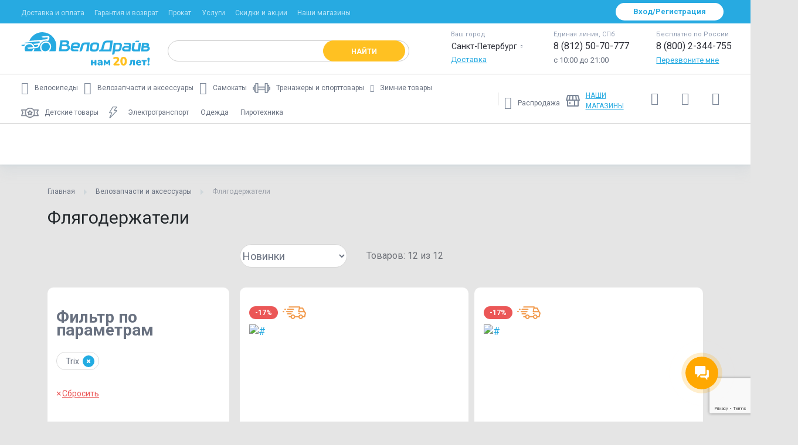

--- FILE ---
content_type: text/html; charset=UTF-8
request_url: https://www.velodrive.ru/accessories/trix/flyagoderzhateli/
body_size: 71449
content:

<!DOCTYPE html>
<html lang="ru">
<head><link rel="canonical" href="https://www.velodrive.ru/accessories/trix/flyagoderzhateli/" />

		
	    <meta charset="UTF-8" />
    <meta http-equiv="X-UA-Compatible" content="IE=edge">
    <meta http-equiv="Content-Type" content="text/html; charset=UTF-8">
    <meta name="viewport" content="width=device-width, initial-scale=1">
    <meta name="apple-mobile-web-app-capable" content="yes">
    <meta name="msapplication-TileColor" content="#209ddd">
    <meta name="theme-color" content="#209ddd">
    <meta name="yandex-verification" content="f5dd1a92d0426048" />
	
  <meta name="google-site-verification" content="PIR4GvLM4nyPnsFreff3AcqlyqDJ9MFH6BUjWipiRlM" />
	<meta name="google-site-verification" content="qDFnX1k7h22Dz-j5LFcJS0Uc7EKYB_oRaKhIlbsX4PI" />
	<meta name="facebook-domain-verification" content="ibrwlioxmkm77bqbwl5cnhdm63h05n" />

	
	
        
    
	<!-- UTM -->
		<!-- / UTM -->

	<!-- Google Tag Manager -->
	<script data-skip-moving='true'>(function(w,d,s,l,i){w[l]=w[l]||[];w[l].push({'gtm.start':
	new Date().getTime(),event:'gtm.js'});var f=d.getElementsByTagName(s)[0],
	j=d.createElement(s),dl=l!='dataLayer'?'&l='+l:'';j.async=true;j.src=
	'https://www.googletagmanager.com/gtm.js?id='+i+dl;f.parentNode.insertBefore(j,f);
	})(window,document,'script','dataLayer','GTM-WDSFDKX');</script>
	<!-- / Google Tag Manager -->

	<!-- Google Analytics -->
	<script data-skip-moving='true'>
		(function(i,s,o,g,r,a,m){i['GoogleAnalyticsObject']=r;i[r]=i[r]||function(){
			(i[r].q=i[r].q||[]).push(arguments)},i[r].l=1*new Date();a=s.createElement(o),
			m=s.getElementsByTagName(o)[0];a.async=1;a.src=g;m.parentNode.insertBefore(a,m)
		})(window,document,'script','https://www.google-analytics.com/analytics.js','ga');
	
		ga('create', 'UA-17327728-2', 'auto');
		ga('send', 'pageview');
		ga('require', 'ecommerce');
	</script>
	<!-- / Google Analytics -->

	<!-- Facebook Pixel -->
		<!-- / Facebook Pixel -->

	<!-- Vkontakte Retargeting -->
	<noscript><img src="https://vk.com/rtrg?p=VK-RTRG-1176025-8WaMb" style="position:fixed; left:-999px;" alt=""/></noscript>
	<!-- / Vkontakte Retargeting -->

	
		
		<link rel="stylesheet" href="/local/templates/main/public/dist/all.min.css?8">
	
	<!-- ALL CSS -->
		<!-- -->
	
    <meta http-equiv="Content-Type" content="text/html; charset=UTF-8" />
<meta name="robots" content="index, follow" />
<meta name="keywords" content="запчасти аксессуары велосипед" />
<meta name="description" content="Флягодержатели – купить по доступным ценам. &#128692; ВелоДрайв – работаем для вас с 2004 года. &#128666; Доставка по всей России. &#11088;&#11088;&#11088; Гарантия от производителя." />
<script data-skip-moving="true">(function(w, d, n) {var cl = "bx-core";var ht = d.documentElement;var htc = ht ? ht.className : undefined;if (htc === undefined || htc.indexOf(cl) !== -1){return;}var ua = n.userAgent;if (/(iPad;)|(iPhone;)/i.test(ua)){cl += " bx-ios";}else if (/Windows/i.test(ua)){cl += ' bx-win';}else if (/Macintosh/i.test(ua)){cl += " bx-mac";}else if (/Linux/i.test(ua) && !/Android/i.test(ua)){cl += " bx-linux";}else if (/Android/i.test(ua)){cl += " bx-android";}cl += (/(ipad|iphone|android|mobile|touch)/i.test(ua) ? " bx-touch" : " bx-no-touch");cl += w.devicePixelRatio && w.devicePixelRatio >= 2? " bx-retina": " bx-no-retina";if (/AppleWebKit/.test(ua)){cl += " bx-chrome";}else if (/Opera/.test(ua)){cl += " bx-opera";}else if (/Firefox/.test(ua)){cl += " bx-firefox";}ht.className = htc ? htc + " " + cl : cl;})(window, document, navigator);</script>


<link href="/bitrix/js/techdir.smartcaptcha/style.css?175259182470"  rel="stylesheet" />
<link href="/bitrix/js/ui/design-tokens/dist/ui.design-tokens.css?171741145626358"  rel="stylesheet" />
<link href="/bitrix/js/ui/fonts/opensans/ui.font.opensans.css?16709241332555"  rel="stylesheet" />
<link href="/bitrix/js/main/popup/dist/main.popup.bundle.css?175259182431694"  rel="stylesheet" />
<link href="/bitrix/cache/css/s3/main_copy/page_422388103f4e19e682f94baf05e86585/page_422388103f4e19e682f94baf05e86585_v1.css?176910783730284"  rel="stylesheet" />
<link href="/bitrix/cache/css/s3/main_copy/template_6e8e3ad7fd9cb8716f60bc2cd112e4e5/template_6e8e3ad7fd9cb8716f60bc2cd112e4e5_v1.css?1769107836164155"  data-template-style="true" rel="stylesheet" />







<link rel="shortcut icon" type="image/x-icon" href="/favicon.ico">
<link rel="icon" type="image/svg+xml" href="/favicon.svg">
<link rel="preconnect" href="https://cdn.diginetica.net/">
<link rel="preconnect" href="https://fonts.gstatic.com">
<link href="https://fonts.googleapis.com/css2?family=Roboto:wght@300;400;500;700&amp;display=swap" rel="stylesheet">
<link rel="stylesheet" href="/local/catalog/libs/hamburger.min.css">
<link rel="stylesheet" href="/local/catalog/libs/reset.min.css">
<link rel="stylesheet" href="/local/catalog/libs/nice-select.css">
<link rel="stylesheet" href="/local/catalog/libs/jquery.mCustomScrollbar.min.css">
<link rel="stylesheet" href="/local/catalog/css/jquery-ui.css">
<link rel="stylesheet" href="/local/catalog/css/swiper-bundle.min.css">
<link rel="stylesheet" href="/local/catalog/css/styles.css">
<link rel="stylesheet" href="/local/catalog/css/owl-carousel.css">
<link rel="stylesheet" href="/local/catalog/css/styles-catalog-new.css">
<meta property="ya:interaction" content="XML_FORM" />
<meta property="ya:interaction:url" content="https://www.velodrive.ru/accessories/trix/flyagoderzhateli/?mode=xml" />
<!-- dev2fun module opengraph -->
<meta property="og:title" content="Флягодержатели - купить в Санкт-Петербурге, выгодные цены, каталог велозапчастей"/>
<meta property="og:description" content="Флягодержатели &ndash; купить по доступным ценам. 🚴 ВелоДрайв &ndash; работаем для вас с 2004 года. 🚚 Доставка по всей России. ⭐⭐⭐ Гарантия от производителя."/>
<meta property="og:url" content="https://www.velodrive.ru/accessories/trix/flyagoderzhateli/"/>
<meta property="og:type" content="website"/>
<meta property="og:site_name" content="ВелоДрайв"/>
<!-- /dev2fun module opengraph -->



	
		    <!---->
		
									
	<title>Флягодержатели - купить в Санкт-Петербурге, выгодные цены, каталог велозапчастей</title>
</head>
<body data-server="" data-city="spb" data-time="22.1.2026 21:50:47">

	<div id="vk_api_transport"></div>

	<!-- Yandex.Metrika Pixel -->
	<img style="display: none;" src="https://mc.yandex.ru/pixel/8496701364269290898?rnd=%aw_random%">
	<!-- / Yandex.Metrika Pixel -->

	<!-- Facebook Pixel (noscript) -->
		<!-- / Facebook Pixel (noscript) -->

	<!-- Google Tag Manager (noscript) -->
	<noscript><iframe src="https://www.googletagmanager.com/ns.html?id=GTM-WDSFDKX" height="0" width="0" style="display:none;visibility:hidden"></iframe></noscript>
	<!-- / Google Tag Manager (noscript) -->

	
		
	
<div id="night-sales-banner">
			<style scoped>
    .anouncment-container { display: none; }
		#night-sales-banner { position: relative; z-index: 20; }
		#night-sales-banner > .line-banner {
      /* padding: .5em 0 .5em; */
      line-height: 1.8;
      height: auto;
		}
		@media (max-width: 800px) {
			#night-sales-banner > .line-banner {
				font-size: 13px;
			}
		}
	</style>
    <div class="line-banner" style="background: ; color: ;">
                                </div>
    </div>

	<div class="wrapper d-flex flex-column">

					    		
<header class="header" id="header">
            <div class="header__top-panel d-none d-l-block"><!--синяя часть шапки-->
        <div class="container">
            <div class="row align-items-center">
                <div class="col-xl-8 col-l-12 header__top-panel__menu">
                    <nav id="topNav" class="">
	<ul class="nav nav-fill">
					<li class="nav-item">
				<a href="/buying/order.php" class=" " id="nav-top-0">Доставка и оплата</a>
			</li>
					<li class="nav-item">
				<a href="/buying/warranty.php" class=" " id="nav-top-1">Гарантия и возврат</a>
			</li>
					<li class="nav-item">
				<a href="/prokat/zima/" class=" " id="nav-top-2">Прокат</a>
			</li>
					<li class="nav-item">
				<a href="/tech/" class=" " id="nav-top-3">Услуги</a>
			</li>
					<li class="nav-item">
				<a href="/discounts/" class=" " id="nav-top-4">Скидки и акции</a>
			</li>
					<li class="nav-item">
				<a href="/markets/" class=" text-up" id="nav-top-5">Наши магазины</a>
			</li>
			</ul>
</nav>                </div>
                <div class="mr-auto"></div>
                <div class="col-xl-5 col-l-6 header__top-panel__auth">
                    <div class="d-flex justify-content-end">
                        <!--'start_frame_cache_velodrive-auth'-->                        
                                                    <a href="#loginModalNew" class="btn btn-light" data-toggle="modal">Вход/Регистрация</a>
                                                
                        <!--'end_frame_cache_velodrive-auth'-->                    </div>
                </div>
            </div>
        </div>
    </div>
        <div class="header__content" id = "header__content">
        <div class="container">
            <div class="row align-items-center">
                <div class="col-xl-11 col-l-10 col-lg-14 col-md-10 col-sm-11 col-11">
                    <div class="d-flex align-items-center">
                        <button class="navbar-toggle d-xs-inline-block d-l-none" type="button" data-toggle="mobile-menu">
                            <span></span>
                        </button>
                        <div class="header__logo">
                            <a href="/" class="navbar-brand d-none d-l-block">
                                <img src="/local/include/images/logo20.svg" class="default" alt="ВелоДрайв">
                            </a>
                            <a href="/" class="navbar-brand d-l-none">
                                <img src="/local/include/images/logo-light20.svg" class="light" alt="ВелоДрайв">
                            </a>
                        </div>
                        <div class="header__search">
                            <div class="searchCollapseTrigger d-lg-none" title="Поиск">
                            	Поиск
                            </div>

                            
<div id="search" class="search">
    <div class="api-search-title tpl-default">
        <form class="form-inline " action="/search/" method="get">
            <div class="api-search-fields">
                <div class="api-query">

                    <input id="title-search-input"
                            class="api-search-input form-control"
                        placeholder=""
                        autocomplete="off"
                        name="q"
                        maxlength="300"
                            value=""
                        type="text">
                    <span class="api-ajax-icon "></span>
                    <span class="api-clear-icon d-none"></span>
                    <button type="submit" class="btn btn-secondary">
                        <span class="d-none d-l-inline">Найти</span>
                        <span class="d-xs-inline d-l-none icon-search"></span>
                    </button>
                </div>
                <div class="api-search-button">
                </div>
            </div>                                       
        </form>
    </div>
</div>                        </div>
                    </div>
                </div>
                <!-- Новая модалка, определение ip -->
                                <div class="city-selection geoModal1 header__geomodal geoModal-mobile hiddenGeoModal">
                    <div class="geo-cross">
                        <i class="mt-555 icon icon-cross -small -grey geo-modal-close-button"></i>
                    </div>
                    <div class="city-question">
                        <span>Ваш город —</span>
                        <br>
                        <span class="city-name">?</span>
                    </div>

                    <div class="city-buttons">
                        <a name="ip" data-id="" class="btn-modal btn-inline btn-blue-gradient geo-modal-city-submit">Да</a>
                        <a class="linkDotted keepDotted showMoreRepresent c-black">
                            <span class="linkDotted geo-modal-choose-new-city">Выбрать другой город</span>
                        </a>
                    </div>

                    <div class="city-informer">
                        <div class="popup-info-block">
                            <span>Выберите свой город, чтобы видеть актуальные цены, наличие товаров и способы получения заказа.</span>
                        </div>
                    </div>
                </div>
                <section class="modal-choose_city geoModal2 header__geomodal geoModal-mobile">
                    <div id="popUpWindow1" class="popUpWindow" rel="showChooseRepr" style="height: auto; display: block; opacity: 1;">
                        <div class="form-with-rounded-border pie"
                             style="box-shadow: rgba(0, 0, 0, 0.6) 0px 1px 5px; border-radius: 6px; border: none; height: auto; padding-top: 0px;">
                            <div class="pie form-head">
                                <table cellspacing="0" cellpadding="0" border="0" style="margin: 0;">
                                    <tbody>
                                    <tr>
                                        <td class="form-head-image" style="padding:0 5px 0 0;" valign="middle">&nbsp;</td>
                                        <td style="color: #fff" class="form-head-name fs-18 fst-b">Выберите свой город</td>
                                    </tr>
                                    </tbody>
                                </table>
                                <div>
                                    <i class="mt-555 icon icon-cross -small -white geo-modal-close-button"></i>
                                </div>
                            </div>
                            <div class=" form-content" style="padding:0">
                                <div id="showChooseRepr" class="dspl_n" style="display: block;">
                                    <form class="geo-modal-form" id="check" action="/represent/change/" method="get">
                                        <input type="hidden" name="represent_id" value="">
                                        <input type="hidden" name="represent_type" value="">
                                        <input type="hidden" name="url_to_redirect" value="">

                                        <div class="pdl-20 pdb-10 rel-pos pdt-20">
                                                    <span class="clear-query hidden">
    <span class="sprCommon icon-clear-query"></span>
    </span>
                                        </div>

                                        <div class="o-h pdl-20 pdt-10" style="margin-bottom: -2px;">
                                            <div class="dspl_fl">


                                                <div class=" deliveryCourierConteiner ">
                                                    <span class="sprGood dspl_fl deliveryCourier"></span>
                                                    <p class="fs-14 fst-b  c-black linkRedHover region_check tdec-none" name="1" data-type="common">
                                                        Москва </p>
                                                </div>

                                                <div class=" deliveryCourierConteiner ">
                                                    <span class="sprGood dspl_fl deliveryCourier"></span>
                                                    <p class="fs-14 fst-b  c-black linkRedHover region_check tdec-none" name="3" data-type="common">
                                                        Санкт-Петербург </p>
                                                </div>


                                                <div class=" deliveryCourierConteiner ">
                                                    <span class="sprGood dspl_fl deliveryCourier"></span>
                                                    <p class="fs-14 fst-b  c-black linkRedHover region_check tdec-none" name="4" data-type="common">
                                                        Екатеринбург </p>
                                                </div>


                                                <div class=" deliveryCourierConteiner ">
                                                    <span class="sprGood dspl_fl deliveryCourier"></span>
                                                    <p class="fs-14 fst-b  c-black linkRedHover region_check tdec-none" name="74"
                                                       data-type="common">
                                                        Челябинск </p>
                                                </div>


                                                <div class=" deliveryCourierConteiner ">
                                                    <span class="sprGood dspl_fl deliveryCourier"></span>
                                                    <p class="fs-14 fst-b  c-black linkRedHover region_check tdec-none" name="230"
                                                       data-type="common">
                                                        Краснодар </p>
                                                </div>


                                                <div class=" deliveryCourierConteiner ">
                                                    <span class="sprGood dspl_fl deliveryCourier"></span>
                                                    <p class="fs-14 fst-b  c-black linkRedHover region_check tdec-none" name="36"
                                                       data-type="common">
                                                        Великий Новгород </p>
                                                </div>


                                                <div class=" deliveryCourierConteiner ">
                                                    <span class="sprGood dspl_fl deliveryCourier"></span>
                                                    <p class="fs-14 fst-b  c-black linkRedHover region_check tdec-none" name="6" data-type="common">
                                                        Пермь </p>
                                                </div>


                                                <div class=" deliveryCourierConteiner ">
                                                    <span class="sprGood dspl_fl deliveryCourier"></span>
                                                    <p class="fs-14 fst-b  c-black linkRedHover region_check tdec-none" name="36"
                                                       data-type="common">
                                                        Воронеж </p>
                                                </div>


                                                <div class=" deliveryCourierConteiner ">
                                                    <span class="sprGood dspl_fl deliveryCourier"></span>
                                                    <p class="fs-14 fst-b  c-black linkRedHover region_check tdec-none" name="163"
                                                       data-type="common">
                                                        Самара </p>
                                                </div>


                                                <div class=" deliveryCourierConteiner ">
                                                    <span class="sprGood dspl_fl deliveryCourier"></span>
                                                    <p class="fs-14 fst-b  c-black linkRedHover region_check tdec-none" name="116"
                                                       data-type="common">
                                                        Казань </p>
                                                </div>

                                                <div class=" deliveryCourierConteiner ">
                                                    <span class="sprGood dspl_fl deliveryCourier"></span>
                                                    <p class="fs-14 fst-b  c-black linkRedHover region_check tdec-none" name="116"
                                                       data-type="common">
                                                        Владивосток </p>
                                                </div>

                                            </div>
                                        </div>
                                    </form>
                                    <ul class="ui-autocomplete ui-menu ui-widget ui-widget-content ui-corner-all" role="listbox"
                                        aria-activedescendant="ui-active-menuitem" style="z-index: 1002; top: 0px; left: 0px; display: none;">
                                    </ul>
                                </div>
                                <div style="clear:both;"></div>
                            </div>
                        </div>
                    </div>
                </section>
                <!-- Новая модалка, определение ip (END) -->
                <div class="col-xl-7 col-l-8 header__info d-none d-l-flex">
                    <div class="header__geo">
                        <div class="d-flex">
                            <div class="mr-auto"></div>
                            <div class="info-block">
                                <div class="info-block__title">
                                    Ваш город
                                </div>
                                <div class="info-block__content">
                                    <button data-target="#citySelectorXL" class="btn">
													<span class="d-flex align-items-center">
														<span id="citySelectorXL-selected">Санкт-Петербург</span>
														<span class="icon-chevron-down"></span>
													</span>
                                    </button>
                                </div>
                                <div class="info-block__bottom">
                                    <a href="/buying/order.php">Доставка</a>
                                </div>
                            </div>
                        </div>
                    </div>
                    <div class="header__contacts d-flex flex-column flex-l-row ">
                                                    <div class="info-block">
                                <div class="info-block__title">
                                    Единая линия, СПб
                                </div>
                                <div class="info-block__content">
                                    <a onclick="
                                    ym(187408, 'reachGoal', 'PHONE');
                                    // gtag('event', 'Клик по номеру телефона', {'event_category': 'click', 'event_action': 'phone'});
                                    ga('send', {
                                      hitType: 'event',
                                      eventCategory: 'click',
                                      eventAction: 'phone',
                                      eventLabel: ''
                                  });
                                    return true;" href="tel:8 (812) 50-70-777">
                                        <span class="phone">8 (812) 50-70-777</span>
                                    </a>
                                </div>
                                <div class="info-block__bottom d-none d-l-block">
                                    с 10:00 до 21:00
                                </div>
                                <a href="tel:88125070777" class="d-xs-inline-block d-l-none">
                                    <span class="icon-phone"></span>
                                </a>
                            </div>
                                                <div class="info-block">
                            <div class="info-block__title">
                                Бесплатно по России
                            </div>
                            <div class="info-block__content">
                                <a href="tel:88002344755" onclick="
                                    ga('send', {
                                      hitType: 'event',
                                      eventCategory: 'click',
                                      eventAction: 'phone',
                                      eventLabel: ''
                                  });
                                    return true;"><span class="phone">8 (800) 2-344-755</span></a>
                            </div>
                            <div class="info-block__bottom d-none d-l-block">
                                <a href="#callbackModal" data-toggle="modal" class="d-l-none">Перезвоните мне</a>
                                <a href="#callbackModalXL" data-toggle="modal" class="d-none d-l-inline">Перезвоните мне</a>
                            </div>
                            <a href="tel:88002344755" class="d-xs-inline-block d-l-none">
                                <span class="icon-phone"></span>
                            </a>
                        </div>
                    </div>
                </div>
                <div class="col-xl-7 col-l-8 d-none d-l-flex sticky_info">
                    <div class="ml-auto"></div>
                    <div class="d-flex align-items-center justify-content-end">
                        <div class="header__bottom__buttons">

                            <div id="bx_basketFKauiI"><!--'start_frame_cache_bx_basketFKauiI'-->    <a href="/compare/"    data-toggle="tooltip" title="Сравнение" data-placement="bottom">
        <span class="icon-compare"></span>
            </a>
    <a href="/wishlist/"
              data-toggle="tooltip" title="Список желаний" data-placement="bottom">
        <span class="icon-heart"></span>
            </a>
    <a style="display: inline-flex" href="/personal/cart/"        data-toggle="tooltip" title="Корзина" data-placement="bottom">
        <span class="icon-cart"></span>
            </a>
<!--'end_frame_cache_bx_basketFKauiI'--></div>
<!--                            <a href="/personal/cart/" --><!--class="active"--><!-- data-toggle="tooltip" title="Корзина" data-placement="bottom">-->
<!--                                <span class="icon-cart"></span>-->
<!--                                --><!--                                    <span class="count">--><!--</span>-->
<!--                                --><!--                            </a>-->
                        </div>
                        <div class="header__top-panel__auth">
                            <!--'start_frame_cache_velodrive-topauth'-->                                                            <a href="#loginModalNew" class="btn btn-primary" data-toggle="modal">Вход/Регистрация</a>
                                                        <!--'end_frame_cache_velodrive-topauth'-->                        </div>
                    </div>
                </div>
                <div class="col-xs-7 col-lg-4 col-md-4 col-sm-7 col-7 d-l-none header__bottom__buttons">
                                            <a data-toggle="modal" href="#loginModalNew">
                                        <svg width="20" height="20" xmlns="http://www.w3.org/2000/svg" xmlns:svg="http://www.w3.org/2000/svg">
                        <defs>
                        <clipPath id="clip0_4185_4875">
                        <rect fill="white" height="20" id="svg_1" transform="translate(0.5)" width="20"/>
                        </clipPath>
                        </defs>
                        <g class="layer">
                        <title>Layer 1</title>
                        <g clip-path="url(#clip0_4185_4875)" id="svg_2">
                        <path d="m9.8,9.96c-0.98,0 -1.95,-0.29 -2.76,-0.84c-0.81,-0.55 -1.46,-1.33 -1.82,-2.24c-0.37,-0.91 -0.47,-1.92 -0.28,-2.87c0.19,-0.97 0.66,-1.85 1.37,-2.55c0.69,-0.69 1.57,-1.17 2.55,-1.37c0.97,-0.19 1.96,-0.1 2.87,0.28c0.91,0.37 1.68,1.01 2.24,1.84c0.55,0.81 0.84,1.78 0.84,2.76c0,1.33 -0.52,2.58 -1.46,3.52c-0.94,0.93 -2.2,1.46 -3.52,1.46l-0.03,0.01zm0,-8.67c-0.73,0 -1.45,0.22 -2.06,0.64c-0.61,0.4 -1.08,0.98 -1.35,1.66c-0.28,0.68 -0.36,1.42 -0.21,2.14c0.15,0.72 0.5,1.37 1.01,1.89c0.52,0.51 1.17,0.87 1.89,1.01c0.72,0.14 1.46,0.07 2.14,-0.21c0.68,-0.28 1.26,-0.75 1.66,-1.37c0.4,-0.61 0.62,-1.33 0.62,-2.06c0,-0.98 -0.39,-1.92 -1.09,-2.61c-0.7,-0.69 -1.64,-1.09 -2.62,-1.09l0.01,0z" fill="#FFFFFF" id="svg_3"/>
                        <path d="m19.11,17.98l-1.28,0c0,-1.59 -0.47,-3.13 -1.35,-4.46c-0.88,-1.31 -2.14,-2.35 -3.6,-2.94c-1.46,-0.61 -3.08,-0.76 -4.63,-0.46c-1.56,0.3 -2.98,1.08 -4.1,2.2c-0.75,0.73 -1.34,1.63 -1.74,2.6c-0.4,0.98 -0.61,2.02 -0.61,3.07l-1.28,0c0,-1.22 0.25,-2.43 0.72,-3.56c0.47,-1.13 1.15,-2.15 2.02,-3.01c0.87,-0.87 1.89,-1.55 3.01,-2.02c1.13,-0.47 2.35,-0.7 3.56,-0.7c1.22,0 2.43,0.23 3.56,0.7c1.12,0.47 2.15,1.15 3.01,2.02c0.87,0.86 1.55,1.89 2.02,3.01c0.47,1.12 0.72,2.33 0.72,3.56l-0.01,0z" fill="#FFFFFF" id="svg_4"/>
                        </g>
                        </g>
                        </svg>
                    </a>
                    <a href="tel:8 (812) 50-70-777" class="button-for-modal-call" title="Позвонить нам"><span class="icon-phone"></span></a>
                    <a href="/personal/cart/" data-toggle="tooltip" title="Корзина" data-placement="bottom" data-action="updateBasketCounter">
                        <span class="icon-cart"></span>
                                            </a>
                </div>
            </div>
        </div>
    </div>
        <div class="header__bottom d-none d-l-block">
        <div class="container">
            <div class="row align-items-center">
                <div class="col-xl-15 col-l-15">
                    <nav id="navigation" class="header__main-menu">
                        <style>
	.menu--main .nav-item {
		display: block !important;
	}
	#mainMenu .nav-item:nth-of-type(2)~.nav-item:not(:last-of-type) {
		transform: unset !important;
	}
	#mainMenu .nav-item:nth-of-type(3) {
		width: unset !important;
		max-width: unset !important;
		min-width: unset !important;
	}
	.nav-itemss {
		margin-right: 25px;
		display: flex;
	}
  .header__category-menu-wrapper .nav {
  	flex-wrap: nowrap !important;
	}

	.menus .nav .icon {
		margin-right: 10px;
		font-size: 21px;
	}
	.menus .nav .icon-sled {
		font-size: .75rem !important;
		margin-top: 5px;
	}
	.menus .nav .nav-item a {
		justify-content: flex-start;
		align-items: center;
	}
	.menu--additional li {
		height: 40px !important;
	}
	.menu--additional li:hover {
		border-bottom: 2px solid #27aae1;
	}

	.nav {
		flex-wrap: wrap !important;
	}
	#mainMenu a {
		height: 45px !important;
	}
	.menu--main li:last-child a {
		color: #697180 !important;
		text-decoration: none !important;
	}
	.border {
		display: none !important;
	}
	.menu--main .nav-item:hover {
		border-bottom: 2px solid #27aae1;
	}
	.menu--main .nav-item {
		height: 40px !important;
	}
	.header__bottom {
		height: unset !important;
	}
	.header__bottom>.container {
		height: 83px;
	}
	.menu--main>.nav>.nav-item .menu__dropdown {
		top: 83px;
	}
	.menu--additional #additionalMenu {
		flex-wrap: nowrap !important;
		padding-top: 17px;
	}
	.menu--main:after {
		top: unset !important;
	}
	@media screen and (max-width: 1580px) {
		.menu .nav>.nav-item:not(:last-child) {
			margin-left: 10px;
			margin-right: 10px !important;
		}
		.menu .nav>.nav-item>a [class*=" icon-"], .menu .nav>.nav-item>a [class^=icon-] {
  		margin-right: 10px !important;
		}
		.menu .nav>.nav-item>a {
			font-size: 12px;
		}
		.menu--additional #additionalMenu {
			align-items: baseline;
		}
		.menu .nav>.nav-item {
			white-space: unset;
		}
		.menu--additional #additionalMenu {
			padding-top: 25px;
		}
	}
	@media screen and (max-width: 1290px) {
		.menu .nav>.nav-item:not(:last-child) {
			margin-left: 0px;
		}
		.menu--additional {
			padding-left: 10px;
		}
		.menu--main {
			padding-right: 0px;
		}
	}
</style>
<div class="menu menu--main">
	<ul id="mainMenu" class="nav">
							<li class="nav-item">
				<a href="/bicycles/" >
					<em class="icon icon-bike"></em>
					<span>Велосипеды</span>
				</a>
									<div class="dropdown-menu menu__dropdown menuid-0">
						<div class="menu__dropdown-wrapper">
							<div class="menu__dropdown__list-wrapper">
								<nav class="menu__dropdown__list scrollable-area scrollbar-outer">
									<ul>
																																<li class="dropdown-item has-submenu">
                                                                                                    <a href="/bicycles/type/gornye_velosipedy_29/">Горные велосипеды 29 (MTB)</a>
                                                											</li>
																																											<li class="dropdown-item has-submenu">
                                                                                                    <a href="/bicycles/type/gornie_velosipedi_27_5/">Горные велосипеды 27,5 (MTB)</a>
                                                											</li>
																																											<li class="dropdown-item has-submenu">
                                                                                                    <a href="/bicycles/type/gornye_velosipedy_mtb/">Горные велосипеды 26 (MTB)</a>
                                                											</li>
																																											<li class="dropdown-item has-submenu">
                                                                                                    <a href="/bicycles/type/gorodskie_velosipedy/">Городские и дорожные велосипеды</a>
                                                											</li>
																																												<li class="dropdown-item has-submenu with-child" data-submenuId="914244fd7789fcb90a80c2e67d2deb83">
													<a href="/bicycles/type/detskie_velosipedy/">Детские велосипеды</a>
													<div id="914244fd7789fcb90a80c2e67d2deb83" class="dropdown__submenu submenu">
														<div class="submenu__content">
															<ul class="submenu__list">
																																	<li>
																		<a href="/bicycles/type/detskie-velosipedy-ot-6-do-9-let/">Детские велосипеды от 6 до 9 лет</a>
																	</li>
																																	<li>
																		<a href="/bicycles/type/detskie-velosipedy-ot-4-do-6-let/">Детские велосипеды от 4 до 6 лет</a>
																	</li>
																																	<li>
																		<a href="/bicycles/type/detskie-velosipedy-ot-1-5-do-4-let/">Детские велосипеды от 1.5 до 4 лет</a>
																	</li>
																																	<li>
																		<a href="/bicycles/type/velosipedy-s-ruchkoy/">Детские велосипеды с ручкой </a>
																	</li>
																																	<li>
																		<a href="/bicycles/type/detskie_trehkolesnye_velosipedy_i_trayki/">Детские трехколесные велосипеды и трайки</a>
																	</li>
																															</ul>
														</div>
													</div>
												</li>
																																											<li class="dropdown-item has-submenu">
                                                                                                    <a href="/bicycles/type/podrostkovye_velosipedy/">Подростковые велосипеды</a>
                                                											</li>
																																											<li class="dropdown-item has-submenu">
                                                                                                    <a href="/bicycles/type/zhenskie_velosipedy/">Женские велосипеды</a>
                                                											</li>
																																											<li class="dropdown-item has-submenu">
                                                                                                    <a href="/bicycles/type/skladnye_velosipedy/">Складные велосипеды</a>
                                                											</li>
																																											<li class="dropdown-item has-submenu">
                                                                                                    <a href="/bicycles/type/elektrovelosipedy/">Электровелосипеды</a>
                                                											</li>
																																											<li class="dropdown-item has-submenu">
                                                                                                    <a href="/bicycles/type/fetbayki_fatbike/">Фэтбайки (fatbike)</a>
                                                											</li>
																																											<li class="dropdown-item has-submenu">
                                                                                                    <a href="/bicycles/type/gibrid/">Гибрид - велосипеды</a>
                                                											</li>
																																											<li class="dropdown-item has-submenu">
                                                                                                    <a href="/bicycles/type/shosseynye_velosipedy/">Шоссейные велосипеды</a>
                                                											</li>
																																											<li class="dropdown-item has-submenu">
                                                                                                    <a href="/bicycles/type/velokross/">Циклокроссовые и гравийные велосипеды</a>
                                                											</li>
																																											<li class="dropdown-item has-submenu">
                                                                                                    <a href="/bicycles/type/dvuhpodvesy/">Двухподвесы</a>
                                                											</li>
																																											<li class="dropdown-item has-submenu">
                                                                                                    <a href="/bicycles/type/bmx_velosipedy/">BMX велосипеды</a>
                                                											</li>
																																											<li class="dropdown-item has-submenu">
                                                                                                    <a href="/bicycles/type/fixed/">Фиксы и синглспиды</a>
                                                											</li>
																																											<li class="dropdown-item has-submenu">
                                                                                                    <a href="/bicycles/type/cruisers/">Круизеры</a>
                                                											</li>
																																											<li class="dropdown-item has-submenu">
                                                                                                    <a href="/bicycles/type/trehkolesnye_velosipedy/">Трехколесные велосипеды</a>
                                                											</li>
																																											<li class="dropdown-item has-submenu">
                                                                                                    <a href="/bicycles/type/begovely/">Беговелы</a>
                                                											</li>
																																											<li class="dropdown-item has-submenu">
                                                                                                    <a href="/bicycles/type/ekstremalny_velosipedy/">Экстремальные велосипеды</a>
                                                											</li>
																																											<li class="dropdown-item has-submenu">
                                                                                                    <a href="/bicycles/type/velomobili/">Веломобили</a>
                                                											</li>
																																											<li class="dropdown-item has-submenu">
                                                                                                    <a href="/bicycles/type/tandemy/">Тандемы</a>
                                                											</li>
																																											<li class="dropdown-item has-submenu">
                                                                                                    <a href="/bicycles/type/unitsikly/">Унициклы</a>
                                                											</li>
																																											<li class="dropdown-item has-submenu">
                                                                                                    <a href="/bicycles/type/ranebaut/">Велосипеды-прицепы (ранебаут)</a>
                                                											</li>
																																												<li class="dropdown-item has-submenu with-child" data-submenuId="94af9bc71be20dc2b5ac235f9ee88378">
													<a href="/bicycles/type/utsenka/">Велосипеды с уценкой и б/у велосипеды</a>
													<div id="94af9bc71be20dc2b5ac235f9ee88378" class="dropdown__submenu submenu">
														<div class="submenu__content">
															<ul class="submenu__list">
																																	<li>
																		<a href="/bicycles/type/velosipedy-s-utsenkoy/">Велосипеды с уценкой</a>
																	</li>
																																	<li>
																		<a href="/bicycles/type/b-u-velosipedy/">Б/у велосипеды</a>
																	</li>
																															</ul>
														</div>
													</div>
												</li>
																																								</ul>
								</nav>
							</div>
								<div class="menu__dropdown__content"></div>
						</div>
					</div>
							</li>
								<li class="nav-item">
				<a href="/accessories/" >
					<em class="icon icon-cycle-star"></em>
					<span>Велозапчасти и аксессуары</span>
				</a>
									<div class="dropdown-menu menu__dropdown menuid-1">
						<div class="menu__dropdown-wrapper">
							<div class="menu__dropdown__list-wrapper">
								<nav class="menu__dropdown__list scrollable-area scrollbar-outer">
									<ul>
																																	<li class="dropdown-item has-submenu with-child" data-submenuId="b601ff4619ab6400c3f60ac8cc40eb12">
													<a href="/accessories/type/aksessuary/">Аксессуары</a>
													<div id="b601ff4619ab6400c3f60ac8cc40eb12" class="dropdown__submenu submenu">
														<div class="submenu__content">
															<ul class="submenu__list">
																																	<li>
																		<a href="/accessories/type/avtomobilnye_bagazhniki_dlya_velosipedov/">Автомобильные багажники</a>
																	</li>
																																	<li>
																		<a href="/accessories/type/bagazhnik_na_velosiped/">Багажники</a>
																	</li>
																																	<li>
																		<a href="/accessories/type/brelki_i_nakleiki/">Брелоки и наклейки</a>
																	</li>
																																	<li>
																		<a href="/accessories/type/velosipednye_zamki/">Велозамки</a>
																	</li>
																																	<li>
																		<a href="/accessories/type/velosipednyy_pritsep/">Велоприцепы</a>
																	</li>
																																	<li>
																		<a href="/accessories/type/velokresla_na_velosiped/">Детские велокресла</a>
																	</li>
																																	<li>
																		<a href="/accessories/type/zapchasti_dlya_detskikh_velokresel/">Запчасти для детских велокресел</a>
																	</li>
																																	<li>
																		<a href="/accessories/type/zashchita_zadnego_pereklyuchatelya/">Защита заднего переключателя</a>
																	</li>
																																	<li>
																		<a href="/accessories/type/zashchita_sistemy/">Защита звезд и цепи</a>
																	</li>
																																	<li>
																		<a href="/accessories/type/zaschita_komponentov/">Защита пера</a>
																	</li>
																																	<li>
																		<a href="/accessories/type/zashchita_ramy/">Защита рамы</a>
																	</li>
																																	<li>
																		<a href="/accessories/type/odezhda_i_zashchita/">Защита и обувь</a>
																	</li>
																																	<li>
																		<a href="/accessories/type/velosipednye_zvonki_i_zerkala/">Звонки и гудки</a>
																	</li>
																																	<li>
																		<a href="/accessories/type/zerkala/">Зеркала</a>
																	</li>
																																	<li>
																		<a href="/accessories/type/instrument_i_smazka/">Инструмент и смазка</a>
																	</li>
																																	<li>
																		<a href="/accessories/type/books/">Книги</a>
																	</li>
																																	<li>
																		<a href="/accessories/type/velokorzinki/">Корзины на велосипед</a>
																	</li>
																																	<li>
																		<a href="/accessories/type/krylya_dlya_velosipedov/">Крылья для велосипедов</a>
																	</li>
																																	<li>
																		<a href="/accessories/type/nasosy/">Насосы</a>
																	</li>
																																	<li>
																		<a href="/accessories/type/velosipednye_podnozhki/">Подножки для велосипеда</a>
																	</li>
																																	<li>
																		<a href="/accessories/type/ruchka_tolkatel/">Ручка-толкатель</a>
																	</li>
																																	<li>
																		<a href="/accessories/type/velostendy/">Стенды, стойки, хранение</a>
																	</li>
																																	<li>
																		<a href="/accessories/type/sumki_ryukzaki_chekhly/">Сумки, рюкзаки, чехлы</a>
																	</li>
																																	<li>
																		<a href="/accessories/type/fary_gabarity_katafoty/">Фары, габариты, катафоты</a>
																	</li>
																																	<li>
																		<a href="/accessories/type/veloflyagi_i_flyagoderzhateli/">Фляги</a>
																	</li>
																																	<li>
																		<a href="/accessories/type/flyagoderzhateli/">Флягодержатели</a>
																	</li>
																																	<li>
																		<a href="/accessories/type/veloshlemy_m/">Шлемы</a>
																	</li>
																																	<li>
																		<a href="/accessories/type/elektronika/">Электроника</a>
																	</li>
																															</ul>
														</div>
													</div>
												</li>
																																												<li class="dropdown-item has-submenu with-child" data-submenuId="3cd0686e65c82812ea832bcc0d94361c">
													<a href="/accessories/type/transmissiya/">Трансмиссия</a>
													<div id="3cd0686e65c82812ea832bcc0d94361c" class="dropdown__submenu submenu">
														<div class="submenu__content">
															<ul class="submenu__list">
																																	<li>
																		<a href="/accessories/type/bolty_roliki_krepezh/">Болты, ролики, крепеж</a>
																	</li>
																																	<li>
																		<a href="/accessories/type/gripshifty/">Грипшифты</a>
																	</li>
																																	<li>
																		<a href="/accessories/type/derzhateli_pereklyuchatelya/">Держатели переключателя</a>
																	</li>
																																	<li>
																		<a href="/accessories/type/zadnie_pereklyuchateli/">Задние переключатели</a>
																	</li>
																																	<li>
																		<a href="/accessories/type/zvezdy/">Звезды</a>
																	</li>
																																	<li>
																		<a href="/accessories/type/karetki/">Каретки</a>
																	</li>
																																	<li>
																		<a href="/accessories/type/kassety/">Кассеты</a>
																	</li>
																																	<li>
																		<a href="/accessories/type/manetki/">Манетки и комборучки</a>
																	</li>
																																	<li>
																		<a href="/accessories/type/perednie_pereklyuchateli/">Передние переключатели</a>
																	</li>
																																	<li>
																		<a href="/accessories/type/podshipniki/">Подшипники</a>
																	</li>
																																	<li>
																		<a href="/accessories/type/remni/">Ремни</a>
																	</li>
																																	<li>
																		<a href="/accessories/type/sistemy/">Системы</a>
																	</li>
																																	<li>
																		<a href="/accessories/type/treshchotki/">Трещотки</a>
																	</li>
																																	<li>
																		<a href="/accessories/type/trosa_rubashki_upory/">Троса, рубашки, упоры</a>
																	</li>
																																	<li>
																		<a href="/accessories/type/uspokoiteli_i_rokringi/">Успокоители и рокринги</a>
																	</li>
																																	<li>
																		<a href="/accessories/type/tsepi_zamki_dlya_tsepi/">Цепи, замки для цепи</a>
																	</li>
																																	<li>
																		<a href="/accessories/type/shatuny/">Шатуны</a>
																	</li>
																															</ul>
														</div>
													</div>
												</li>
																																												<li class="dropdown-item has-submenu with-child" data-submenuId="b3b9986a7f06df74363b880d4bdec106">
													<a href="/accessories/type/pedali/">Педали</a>
													<div id="b3b9986a7f06df74363b880d4bdec106" class="dropdown__submenu submenu">
														<div class="submenu__content">
															<ul class="submenu__list">
																																	<li>
																		<a href="/accessories/type/zapchasti_pedali/">Запчасти</a>
																	</li>
																																	<li>
																		<a href="/accessories/type/kontaktnye_pedali_mtb/">Контактные педали МТБ</a>
																	</li>
																																	<li>
																		<a href="/accessories/type/kontaktnye_pedali_shosseynye/">Контактные педали шоссейные</a>
																	</li>
																																	<li>
																		<a href="/accessories/type/pedali_quot_toptalki_quot/">Платформенные педали</a>
																	</li>
																																	<li>
																		<a href="/accessories/type/skladnye_pedali/">Складные педали</a>
																	</li>
																																	<li>
																		<a href="/accessories/type/shipy_i_tuklipsy/">Шипы и туклипсы</a>
																	</li>
																															</ul>
														</div>
													</div>
												</li>
																																												<li class="dropdown-item has-submenu with-child" data-submenuId="599e9f05ef0789afcf3747b82a540c5e">
													<a href="/accessories/type/kolesa_i_komplektuyushchie/">Колеса и комплектующие</a>
													<div id="599e9f05ef0789afcf3747b82a540c5e" class="dropdown__submenu submenu">
														<div class="submenu__content">
															<ul class="submenu__list">
																																	<li>
																		<a href="/accessories/type/antiprokolnye_nabory/">Антипрокольные наборы</a>
																	</li>
																																	<li>
																		<a href="/accessories/type/vtulki/">Втулки</a>
																	</li>
																																	<li>
																		<a href="/accessories/type/velosipednye_kamery/">Камеры</a>
																	</li>
																																	<li>
																		<a href="/accessories/type/kolesa/">Колеса в сборе</a>
																	</li>
																																	<li>
																		<a href="/accessories/type/bokovye_kolesa_dlya_detskikh_velosipedov/">Боковые колеса для детских велосипедов</a>
																	</li>
																																	<li>
																		<a href="/accessories/type/nippelya_i_kolpachki_/">Ниппеля и колпачки</a>
																	</li>
																																	<li>
																		<a href="/accessories/type/oboda/">Обода</a>
																	</li>
																																	<li>
																		<a href="/accessories/type/obodnaya_lenta/">Ободная лента</a>
																	</li>
																																	<li>
																		<a href="/accessories/type/pokryshki/">Покрышки</a>
																	</li>
																																	<li>
																		<a href="/accessories/type/spitsy_i_nippelya/">Спицы и ниппеля</a>
																	</li>
																																	<li>
																		<a href="/accessories/type/ekstsentriki_i_osi/">Эксцентрики</a>
																	</li>
																															</ul>
														</div>
													</div>
												</li>
																																												<li class="dropdown-item has-submenu with-child" data-submenuId="3eae46b16c02d6d9d973215b8cf13062">
													<a href="/accessories/type/tormoznaya_sistema/">Тормозная система</a>
													<div id="3eae46b16c02d6d9d973215b8cf13062" class="dropdown__submenu submenu">
														<div class="submenu__content">
															<ul class="submenu__list">
																																	<li>
																		<a href="/accessories/type/diskovye_tormoza/">Дисковые тормоза</a>
																	</li>
																																	<li>
																		<a href="/accessories/type/zapchasti_dlya_mekhanicheskikh_tormozov/">Запчасти для тормозов</a>
																	</li>
																																	<li>
																		<a href="/accessories/type/diskovye_tormoznye_kolodki/">Колодки тормозные дисковые</a>
																	</li>
																																	<li>
																		<a href="/accessories/type/obodnye_tormoznye_kolodki/">Колодки тормозные ободные</a>
																	</li>
																																	<li>
																		<a href="/accessories/type/v_brake_tormoza/">Ободные тормоза V-brake</a>
																	</li>
																																	<li>
																		<a href="/accessories/type/shosseynye_tormoza/">Ободные шоссейные тормоза</a>
																	</li>
																																	<li>
																		<a href="/accessories/type/tormoznye_rukoyatki_gidravlika/">Рукоятки для гидравлических тормозов</a>
																	</li>
																																	<li>
																		<a href="/accessories/type/tormoznye_rukoyatki_mekhanika/">Рукоятки для механических тормозов</a>
																	</li>
																																	<li>
																		<a href="/accessories/type/tormoznye_diski/">Тормозные диски (роторы)</a>
																	</li>
																															</ul>
														</div>
													</div>
												</li>
																																												<li class="dropdown-item has-submenu with-child" data-submenuId="90b22eb69a331d51971466ea0569c692">
													<a href="/accessories/type/amortizatsiya_i_vilki/">Амортизация и вилки</a>
													<div id="90b22eb69a331d51971466ea0569c692" class="dropdown__submenu submenu">
														<div class="submenu__content">
															<ul class="submenu__list">
																																	<li>
																		<a href="/accessories/type/amortizacionnye_vilki/">Амортизационные вилки</a>
																	</li>
																																	<li>
																		<a href="/accessories/type/zhyestkie_vilki/">Жёсткие вилки</a>
																	</li>
																																	<li>
																		<a href="/accessories/type/amortizatory_zadniy_i_podsedelnyy/">Задние амортизаторы</a>
																	</li>
																																	<li>
																		<a href="/accessories/type/zapchasti_dlya_vilok/">Запчасти для вилок</a>
																	</li>
																																	<li>
																		<a href="/accessories/type/zapchasti_dlya_zadnikh_amortizatorov/">Запчасти для задних амортизаторов</a>
																	</li>
																																	<li>
																		<a href="/accessories/type/zashchita_amortizatora/">Защита амортизатора</a>
																	</li>
																															</ul>
														</div>
													</div>
												</li>
																																												<li class="dropdown-item has-submenu with-child" data-submenuId="50cdbf684ebcafbd7ed7d1568e86f053">
													<a href="/accessories/type/upravlenie/">Управление</a>
													<div id="50cdbf684ebcafbd7ed7d1568e86f053" class="dropdown__submenu submenu">
														<div class="submenu__content">
															<ul class="submenu__list">
																																	<li>
																		<a href="/accessories/type/adaptery_dlya_podsedelnogo_shtyrya/">Адаптеры для подседельного штыря</a>
																	</li>
																																	<li>
																		<a href="/accessories/type/vynosy/">Выносы</a>
																	</li>
																																	<li>
																		<a href="/accessories/type/gripsy_i_obmotka/">Грипсы и обмотка</a>
																	</li>
																																	<li>
																		<a href="/accessories/type/pegi/">Пеги для BMX</a>
																	</li>
																																	<li>
																		<a href="/accessories/type/podsedelnye_amortizatory/">Подседельные амортизаторы</a>
																	</li>
																																	<li>
																		<a href="/accessories/type/podsedelnye_khomuty/">Подседельные хомуты</a>
																	</li>
																																	<li>
																		<a href="/accessories/type/podsedelnye_shtyri/">Подседельные штыри</a>
																	</li>
																																	<li>
																		<a href="/accessories/type/velosipednye_roga_i_ruchki/">Рога</a>
																	</li>
																																	<li>
																		<a href="/accessories/type/rulevye_kolonki/">Рулевые колонки</a>
																	</li>
																																	<li>
																		<a href="/accessories/type/rulevye_koltsa/">Рулевые кольца</a>
																	</li>
																																	<li>
																		<a href="/accessories/type/ruli/">Рули</a>
																	</li>
																																	<li>
																		<a href="/accessories/type/velosipednye_sedla/">Седла</a>
																	</li>
																																	<li>
																		<a href="/accessories/type/yakorya/">Якоря</a>
																	</li>
																															</ul>
														</div>
													</div>
												</li>
																																											<li class="dropdown-item has-submenu">
                                                                                                    <a href="/accessories/type/velostanki/">Велостанки</a>
                                                											</li>
																																								</ul>
								</nav>
							</div>
								<div class="menu__dropdown__content"></div>
						</div>
					</div>
							</li>
								<li class="nav-item">
				<a href="/samokaty/" >
					<em class="icon icon-scooter"></em>
					<span>Самокаты</span>
				</a>
									<div class="dropdown-menu menu__dropdown menuid-2">
						<div class="menu__dropdown-wrapper">
							<div class="menu__dropdown__list-wrapper">
								<nav class="menu__dropdown__list scrollable-area scrollbar-outer">
									<ul>
																																	<li class="dropdown-item has-submenu with-child" data-submenuId="7f98efbf982204ddc7e543cf97bfacd5">
													<a href="/samokaty/type/detskie_samokaty/">Детские самокаты</a>
													<div id="7f98efbf982204ddc7e543cf97bfacd5" class="dropdown__submenu submenu">
														<div class="submenu__content">
															<ul class="submenu__list">
																																	<li>
																		<a href="/samokaty/type/samokaty-so-svetyashchimisya-kolesami/">Самокаты со светящимися колесами</a>
																	</li>
																																	<li>
																		<a href="/samokaty/type/trekhkolesnye-samokaty/">Трехколесные самокаты</a>
																	</li>
																															</ul>
														</div>
													</div>
												</li>
																																											<li class="dropdown-item has-submenu">
                                                                                                    <a href="/samokaty/type/samokaty_dlya_vzroslyh/">Самокаты для взрослых</a>
                                                											</li>
																																											<li class="dropdown-item has-submenu">
                                                                                                    <a href="/samokaty/type/elektricheskie/">Электросамокаты</a>
                                                											</li>
																																											<li class="dropdown-item has-submenu">
                                                                                                    <a href="/samokaty/type/skladnye/">Складные</a>
                                                											</li>
																																											<li class="dropdown-item has-submenu">
                                                                                                    <a href="/samokaty/type/tryukovye/">Трюковые</a>
                                                											</li>
																																											<li class="dropdown-item has-submenu">
                                                                                                    <a href="/samokaty/type/s-ruchnym-tormozom/">Самокаты с ручным тормозом</a>
                                                											</li>
																																												<li class="dropdown-item has-submenu with-child" data-submenuId="1609aa971a790ceda236cf95f78921f4">
													<a href="/samokaty/type/zapchasti-dlya-samokatov/">Запчасти для самокатов</a>
													<div id="1609aa971a790ceda236cf95f78921f4" class="dropdown__submenu submenu">
														<div class="submenu__content">
															<ul class="submenu__list">
																																	<li>
																		<a href="/samokaty/type/kamery-dlya-samokatov/">Камеры для самокатов</a>
																	</li>
																																	<li>
																		<a href="/samokaty/type/pokryshki-dlya-samokatov/">Покрышки для самокатов</a>
																	</li>
																															</ul>
														</div>
													</div>
												</li>
																																											<li class="dropdown-item has-submenu">
                                                                                                    <a href="/samokaty/type/aksessuary-dlya-samokatov/">Аксессуары для самокатов</a>
                                                											</li>
																																												<li class="dropdown-item has-submenu with-child" data-submenuId="6ecfe2c39ae4bd5c3748ee0ac5f4e882">
													<a href="/samokaty/type/utsenka/">Самокаты с уценкой и б/у самокаты</a>
													<div id="6ecfe2c39ae4bd5c3748ee0ac5f4e882" class="dropdown__submenu submenu">
														<div class="submenu__content">
															<ul class="submenu__list">
																																	<li>
																		<a href="/samokaty/type/samokaty-s-utsenkoy/">Самокаты с уценкой</a>
																	</li>
																																	<li>
																		<a href="/samokaty/type/b-u-samokaty/">Б/у самокаты</a>
																	</li>
																															</ul>
														</div>
													</div>
												</li>
																																								</ul>
								</nav>
							</div>
								<div class="menu__dropdown__content"></div>
						</div>
					</div>
							</li>
								<li class="nav-item">
				<a href="/sporttovary/" >
					<em class="icon icon-sport"></em>
					<span>Тренажеры и спорттовары</span>
				</a>
									<div class="dropdown-menu menu__dropdown menuid-3">
						<div class="menu__dropdown-wrapper">
							<div class="menu__dropdown__list-wrapper">
								<nav class="menu__dropdown__list scrollable-area scrollbar-outer">
									<ul>
																																<li class="dropdown-item has-submenu">
                                                                                                    <a href="/sporttovary/type/begovye-dorozhki/">Беговые дорожки</a>
                                                											</li>
																																											<li class="dropdown-item has-submenu">
                                                                                                    <a href="/sporttovary/type/roliki/">Ролики</a>
                                                											</li>
																																											<li class="dropdown-item has-submenu">
                                                                                                    <a href="/sporttovary/type/velotrenazhery/">Велотренажеры</a>
                                                											</li>
																																											<li class="dropdown-item has-submenu">
                                                                                                    <a href="/sporttovary/type/ellipticheskie_trenazhery/">Эллиптические тренажеры</a>
                                                											</li>
																																											<li class="dropdown-item has-submenu">
                                                                                                    <a href="/sporttovary/type/fitnes-i-atletika/">Фитнес и атлетика</a>
                                                											</li>
																																											<li class="dropdown-item has-submenu">
                                                                                                    <a href="/sporttovary/type/sup-doski/">SUP-доски</a>
                                                											</li>
																																											<li class="dropdown-item has-submenu">
                                                                                                    <a href="/sporttovary/type/batuty/">Батуты</a>
                                                											</li>
																																											<li class="dropdown-item has-submenu">
                                                                                                    <a href="/sporttovary/type/grebnye_trenazhery/">Гребные тренажеры</a>
                                                											</li>
																																											<li class="dropdown-item has-submenu">
                                                                                                    <a href="/sporttovary/type/silovye-skami/">Силовые скамьи</a>
                                                											</li>
																																											<li class="dropdown-item has-submenu">
                                                                                                    <a href="/sporttovary/type/ortopedicheskie-tovary/">Ортопедические товары</a>
                                                											</li>
																																											<li class="dropdown-item has-submenu">
                                                                                                    <a href="/sporttovary/type/lodki-baydarki-kayaki/">Лодки, байдарки, каяки</a>
                                                											</li>
																																											<li class="dropdown-item has-submenu">
                                                                                                    <a href="/sporttovary/type/turniki/">Турники</a>
                                                											</li>
																																											<li class="dropdown-item has-submenu">
                                                                                                    <a href="/sporttovary/type/sportivnaya-elektronika/">Спортивная электроника</a>
                                                											</li>
																																											<li class="dropdown-item has-submenu">
                                                                                                    <a href="/sporttovary/type/plavanie/">Плавание</a>
                                                											</li>
																																											<li class="dropdown-item has-submenu">
                                                                                                    <a href="/sporttovary/type/steppery/">Степперы</a>
                                                											</li>
																																											<li class="dropdown-item has-submenu">
                                                                                                    <a href="/sporttovary/type/stoyki-i-ramy/">Стойки и рамы</a>
                                                											</li>
																																											<li class="dropdown-item has-submenu">
                                                                                                    <a href="/sporttovary/type/aksessuary-dlya-trenazherov/">Аксессуары для тренажеров</a>
                                                											</li>
																																												<li class="dropdown-item has-submenu with-child" data-submenuId="23953adc96848286e84344c3d2089ca1">
													<a href="/sporttovary/type/turisticheskoe-snaryazhenie/">Туристическое снаряжение</a>
													<div id="23953adc96848286e84344c3d2089ca1" class="dropdown__submenu submenu">
														<div class="submenu__content">
															<ul class="submenu__list">
																																	<li>
																		<a href="/sporttovary/type/palatki/">Палатки</a>
																	</li>
																																	<li>
																		<a href="/sporttovary/type/spalniki/">Спальники</a>
																	</li>
																															</ul>
														</div>
													</div>
												</li>
																																											<li class="dropdown-item has-submenu">
                                                                                                    <a href="/sporttovary/type/veykbordy/">Вейкборды</a>
                                                											</li>
																																											<li class="dropdown-item has-submenu">
                                                                                                    <a href="/sporttovary/type/palki-dlya-skandinavskoy-khodby/">Палки для ходьбы</a>
                                                											</li>
																																											<li class="dropdown-item has-submenu">
                                                                                                    <a href="/sporttovary/type/basseyny/">Бассейны</a>
                                                											</li>
																																											<li class="dropdown-item has-submenu">
                                                                                                    <a href="/sporttovary/type/igrovye-vidy-sporta/">Игровые виды спорта</a>
                                                											</li>
																																											<li class="dropdown-item has-submenu">
                                                                                                    <a href="/sporttovary/type/hydrofoils/">Гидрофойлы</a>
                                                											</li>
																																											<li class="dropdown-item has-submenu">
                                                                                                    <a href="/sporttovary/type/massazhnoe-oborudovanie/">Массажное оборудование</a>
                                                											</li>
																																								</ul>
								</nav>
							</div>
								<div class="menu__dropdown__content"></div>
						</div>
					</div>
							</li>
								<li class="nav-item">
				<a href="/snow/" >
					<em class="icon icon-sled"></em>
					<span>Зимние товары</span>
				</a>
									<div class="dropdown-menu menu__dropdown menuid-4">
						<div class="menu__dropdown-wrapper">
							<div class="menu__dropdown__list-wrapper">
								<nav class="menu__dropdown__list scrollable-area scrollbar-outer">
									<ul>
																																	<li class="dropdown-item has-submenu with-child" data-submenuId="9339070326f952c827a72b6fca383d1c">
													<a href="/winter/snowboard/">Сноубординг</a>
													<div id="9339070326f952c827a72b6fca383d1c" class="dropdown__submenu submenu">
														<div class="submenu__content">
															<ul class="submenu__list">
																																	<li>
																		<a href="/winter/snowboard/snoubordy/">Сноуборды</a>
																	</li>
																																	<li>
																		<a href="/winter/snowboard/krepleniya_dlya_snouborda/">Крепления для сноуборда</a>
																	</li>
																																	<li>
																		<a href="/winter/snowboard/botinki_dlya_snouborda/">Ботинки для сноуборда</a>
																	</li>
																																	<li>
																		<a href="/winter/snowboard/chekhly-dlya-snouborda/">Чехлы для сноуборда</a>
																	</li>
																																	<li>
																		<a href="/winter/snowboard/aksessuary_dlya_snouborda/">Аксессуары для сноуборда</a>
																	</li>
																																	<li>
																		<a href="/winter/snowboard/instrumenty-dlya-snouborda/">Инструменты для сноуборда</a>
																	</li>
																															</ul>
														</div>
													</div>
												</li>
																																												<li class="dropdown-item has-submenu with-child" data-submenuId="55c678375c194def374182a341871443">
													<a href="/snow/type/sanki-vatrushki/">Санки-ватрушки</a>
													<div id="55c678375c194def374182a341871443" class="dropdown__submenu submenu">
														<div class="submenu__content">
															<ul class="submenu__list">
																																	<li>
																		<a href="/snow/type/detskie/">Детские</a>
																	</li>
																																	<li>
																		<a href="/snow/type/dlya-vzroslykh/">Для взрослых</a>
																	</li>
																															</ul>
														</div>
													</div>
												</li>
																																												<li class="dropdown-item has-submenu with-child" data-submenuId="35ec35d02a21b73c0878feda367b2f12">
													<a href="/winter/lyzhi/">Лыжи горные</a>
													<div id="35ec35d02a21b73c0878feda367b2f12" class="dropdown__submenu submenu">
														<div class="submenu__content">
															<ul class="submenu__list">
																																	<li>
																		<a href="/winter/lyzhi/gornye-lyzhi/">Горные лыжи</a>
																	</li>
																																	<li>
																		<a href="/winter/lyzhi/krepleniya-dlya-gornykh-lyzh/">Крепления для горных лыж</a>
																	</li>
																																	<li>
																		<a href="/winter/lyzhi/botinki-gornolyzhnye/">Ботинки горнолыжные</a>
																	</li>
																																	<li>
																		<a href="/winter/lyzhi/palki-gornolyzhnye/">Палки горнолыжные</a>
																	</li>
																																	<li>
																		<a href="/winter/lyzhi/chekhly-gornolyzhnye/">Чехлы горнолыжные</a>
																	</li>
																																	<li>
																		<a href="/winter/lyzhi/gornye-lyzhi-ucenka-bu/">Горные лыжи (б/у)</a>
																	</li>
																															</ul>
														</div>
													</div>
												</li>
																																												<li class="dropdown-item has-submenu with-child" data-submenuId="8bc712cbf2c6dbbb632abe5f35dbd93e">
													<a href="/winter/lyzhi-begovye/">Лыжи беговые</a>
													<div id="8bc712cbf2c6dbbb632abe5f35dbd93e" class="dropdown__submenu submenu">
														<div class="submenu__content">
															<ul class="submenu__list">
																																	<li>
																		<a href="/winter/lyzhi-begovye/begovye-lyzhi/">Беговые лыжи</a>
																	</li>
																																	<li>
																		<a href="/winter/lyzhi-begovye/krepleniya-dlya-begovykh-lyzh/">Крепления для беговых лыж</a>
																	</li>
																																	<li>
																		<a href="/winter/lyzhi-begovye/botinki-dlya-begovykh-lyzh/">Ботинки для беговых лыж</a>
																	</li>
																																	<li>
																		<a href="/winter/lyzhi-begovye/palki-dlya-begovykh-lyzh/">Палки для беговых лыж</a>
																	</li>
																																	<li>
																		<a href="/winter/lyzhi-begovye/aksessuary-dlya-begovykh-lyzh/">Аксессуары для беговых лыж</a>
																	</li>
																															</ul>
														</div>
													</div>
												</li>
																																												<li class="dropdown-item has-submenu with-child" data-submenuId="08d3b7dc7d4dd2c9aaebdd65648735de">
													<a href="/snow/type/snegokaty/">Снегокаты</a>
													<div id="08d3b7dc7d4dd2c9aaebdd65648735de" class="dropdown__submenu submenu">
														<div class="submenu__content">
															<ul class="submenu__list">
																																	<li>
																		<a href="/snow/type/samokaty-snegokaty/">Самокаты-снегокаты</a>
																	</li>
																															</ul>
														</div>
													</div>
												</li>
																																												<li class="dropdown-item has-submenu with-child" data-submenuId="806edcaa58c88ad1abb62c51fa36dbfc">
													<a href="/winter/guard/">Защита</a>
													<div id="806edcaa58c88ad1abb62c51fa36dbfc" class="dropdown__submenu submenu">
														<div class="submenu__content">
															<ul class="submenu__list">
																																	<li>
																		<a href="/winter/guard/shlemy/">Шлемы</a>
																	</li>
																																	<li>
																		<a href="/winter/guard/maski/">Маски</a>
																	</li>
																																	<li>
																		<a href="/winter/guard/ochki/">Очки</a>
																	</li>
																																	<li>
																		<a href="/winter/guard/zashchita/">Защита</a>
																	</li>
																															</ul>
														</div>
													</div>
												</li>
																																												<li class="dropdown-item has-submenu with-child" data-submenuId="5d87b9fa267f141b16e21746ffe36dc7">
													<a href="/snow/type/detskie-sani/">Детские сани</a>
													<div id="5d87b9fa267f141b16e21746ffe36dc7" class="dropdown__submenu submenu">
														<div class="submenu__content">
															<ul class="submenu__list">
																																	<li>
																		<a href="/snow/type/detskie-sanki/">Детские санки</a>
																	</li>
																																	<li>
																		<a href="/snow/type/skladnye-sanki/">Складные санки</a>
																	</li>
																															</ul>
														</div>
													</div>
												</li>
																																											<li class="dropdown-item has-submenu">
                                                                                                    <a href="/snow/type/sanki-koljaski/">Санки-коляски</a>
                                                											</li>
																																											<li class="dropdown-item has-submenu">
                                                                                                    <a href="/snow/type/plastikovye-sanki/">Ледянки и пластиковые санки</a>
                                                											</li>
																																												<li class="dropdown-item has-submenu with-child" data-submenuId="fda6444f963dfb9320cfc0faf769b812">
													<a href="/winter/accessoires/">Аксессуары</a>
													<div id="fda6444f963dfb9320cfc0faf769b812" class="dropdown__submenu submenu">
														<div class="submenu__content">
															<ul class="submenu__list">
																																	<li>
																		<a href="/winter/accessoires/parafiny/">Парафины</a>
																	</li>
																																	<li>
																		<a href="/winter/accessoires/instrumenty/">Инструменты</a>
																	</li>
																																	<li>
																		<a href="/winter/accessoires/prochee/">Прочее</a>
																	</li>
																															</ul>
														</div>
													</div>
												</li>
																																											<li class="dropdown-item has-submenu">
                                                                                                    <a href="/snow/type/kamery-dlya-vatrushek/">Камеры для ватрушек</a>
                                                											</li>
																																												<li class="dropdown-item has-submenu with-child" data-submenuId="eee80d645ac8f309a497d449ce5af98c">
													<a href="/snow/type/pirotekhnika/">Пиротехника</a>
													<div id="eee80d645ac8f309a497d449ce5af98c" class="dropdown__submenu submenu">
														<div class="submenu__content">
															<ul class="submenu__list">
																																	<li>
																		<a href="/snow/type/batarei-salyutov/">Батареи салютов</a>
																	</li>
																																	<li>
																		<a href="/snow/type/bengalskie-ogni/">Бенгальские огни</a>
																	</li>
																																	<li>
																		<a href="/snow/type/dymovye-fontany/">Дымовые фонтаны</a>
																	</li>
																																	<li>
																		<a href="/snow/type/letayushchie-feyerverki/">Летающие фейерверки</a>
																	</li>
																																	<li>
																		<a href="/snow/type/petardy/">Петарды</a>
																	</li>
																																	<li>
																		<a href="/snow/type/rakety/">Ракеты</a>
																	</li>
																																	<li>
																		<a href="/snow/type/rimskie-svechi/">Римские свечи</a>
																	</li>
																																	<li>
																		<a href="/snow/type/fayery/">Файеры</a>
																	</li>
																																	<li>
																		<a href="/snow/type/festivalnye-shary/">Фестивальные шары</a>
																	</li>
																																	<li>
																		<a href="/snow/type/fontany/">Фонтаны</a>
																	</li>
																																	<li>
																		<a href="/snow/type/khlopushki/">Хлопушки</a>
																	</li>
																															</ul>
														</div>
													</div>
												</li>
																																											<li class="dropdown-item has-submenu">
                                                                                                    <a href="/snow/type/novogodnie-ukrasheniya/">Новогодние украшения</a>
                                                											</li>
																																											<li class="dropdown-item has-submenu">
                                                                                                    <a href="/snow/type/skates/">Коньки</a>
                                                											</li>
																																											<li class="dropdown-item has-submenu">
                                                                                                    <a href="/snow/type/snezhkolepy/">Снежколепы</a>
                                                											</li>
																																								</ul>
								</nav>
							</div>
								<div class="menu__dropdown__content"></div>
						</div>
					</div>
							</li>
								<li class="nav-item">
				<a href="/detskie-tovary/" >
					<em class="icon icon-sertif"></em>
					<span>Детские товары</span>
				</a>
							</li>
								<li class="nav-item">
				<a href="/electrotransport/" >
					<em class="icon icon-lightningMy"></em>
					<span>Электротранспорт</span>
				</a>
									<div class="dropdown-menu menu__dropdown menuid-6">
						<div class="menu__dropdown-wrapper">
							<div class="menu__dropdown__list-wrapper">
								<nav class="menu__dropdown__list scrollable-area scrollbar-outer">
									<ul>
																																<li class="dropdown-item has-submenu">
                                                                                                    <a href="/electrotransport/type/elektrobegovely/">Электробеговелы</a>
                                                											</li>
																																											<li class="dropdown-item has-submenu">
                                                                                                    <a href="/electrotransport/type/elektromopedy/">Электромопеды и электромотоциклы</a>
                                                											</li>
																																											<li class="dropdown-item has-submenu">
                                                                                                    <a href="/electrotransport/type/elektrotritsikly/">Электротрициклы</a>
                                                											</li>
																																											<li class="dropdown-item has-submenu">
                                                                                                    <a href="/electrotransport/type/elektrokvadrotsikly/">Электроквадроциклы</a>
                                                											</li>
																																											<li class="dropdown-item has-submenu">
                                                                                                    <a href="/samokaty/type/elektricheskie/">Электросамокаты</a>
                                                											</li>
																																											<li class="dropdown-item has-submenu">
                                                                                                    <a href="/electrotransport/type/elektromobili/">Электромобили</a>
                                                											</li>
																																											<li class="dropdown-item has-submenu">
                                                                                                    <a href="/electrotransport/type/mototsikly/">Мотоциклы и скутеры</a>
                                                											</li>
																																											<li class="dropdown-item has-submenu">
                                                                                                    <a href="/electrotransport/type/zapchasti-dlya-elektrotransporta/">Запчасти для электротранспорта</a>
                                                											</li>
																																											<li class="dropdown-item has-submenu">
                                                                                                    <a href="/bicycles/type/elektrovelosipedy/">Электровелосипеды</a>
                                                											</li>
																																								</ul>
								</nav>
							</div>
								<div class="menu__dropdown__content"></div>
						</div>
					</div>
							</li>
								<li class="nav-item">
				<a href="/clothes/" >
					<em class="icon icon-clothing"></em>
					<span>Одежда</span>
				</a>
									<div class="dropdown-menu menu__dropdown menuid-7">
						<div class="menu__dropdown-wrapper">
							<div class="menu__dropdown__list-wrapper">
								<nav class="menu__dropdown__list scrollable-area scrollbar-outer">
									<ul>
																																	<li class="dropdown-item has-submenu with-child" data-submenuId="e588cf273890ae928de1687949dc4500">
													<a href="/clothes/type/velosipednaya-odezhda/">Велосипедная одежда</a>
													<div id="e588cf273890ae928de1687949dc4500" class="dropdown__submenu submenu">
														<div class="submenu__content">
															<ul class="submenu__list">
																																	<li>
																		<a href="/clothes/type/bakhily/">Бахилы</a>
																	</li>
																																	<li>
																		<a href="/clothes/type/velokurtki/">Велокуртки</a>
																	</li>
																																	<li>
																		<a href="/clothes/type/velomayki-s-dlinnym-rukavom/">Веломайки с длинным рукавом</a>
																	</li>
																																	<li>
																		<a href="/clothes/type/velomayki-s-korotkim-rukavom/">Веломайки с коротким рукавом</a>
																	</li>
																																	<li>
																		<a href="/clothes/type/veloreytuzy/">Велорейтузы</a>
																	</li>
																																	<li>
																		<a href="/clothes/type/velosipednye-perchatki/">Велосипедные перчатки</a>
																	</li>
																																	<li>
																		<a href="/clothes/type/velotrusy/">Велотрусы</a>
																	</li>
																																	<li>
																		<a href="/clothes/type/noski-i-chulki/">Носки и чулки</a>
																	</li>
																																	<li>
																		<a href="/clothes/type/podshlemniki-bandany-shapochki/">Подшлемники, банданы, шапочки</a>
																	</li>
																																	<li>
																		<a href="/clothes/type/rukava-i-nogava/">Рукава и ногава</a>
																	</li>
																															</ul>
														</div>
													</div>
												</li>
																																												<li class="dropdown-item has-submenu with-child" data-submenuId="f1331b9b6c79e26d2e4298ebcaee0458">
													<a href="/clothes/type/zimnyaya-sportivnaya-odezhda/">Зимняя спортивная одежда</a>
													<div id="f1331b9b6c79e26d2e4298ebcaee0458" class="dropdown__submenu submenu">
														<div class="submenu__content">
															<ul class="submenu__list">
																																	<li>
																		<a href="/clothes/type/balaklavy/">Балаклавы</a>
																	</li>
																																	<li>
																		<a href="/clothes/type/bandany/">Банданы</a>
																	</li>
																																	<li>
																		<a href="/clothes/type/varezhki/">Варежки</a>
																	</li>
																																	<li>
																		<a href="/clothes/type/zhilety/">Жилеты</a>
																	</li>
																																	<li>
																		<a href="/clothes/type/kepki/">Кепки</a>
																	</li>
																																	<li>
																		<a href="/clothes/type/kombinezony/">Комбинезоны</a>
																	</li>
																																	<li>
																		<a href="/clothes/type/kurtki/">Куртки</a>
																	</li>
																																	<li>
																		<a href="/clothes/type/noski/">Носки</a>
																	</li>
																																	<li>
																		<a href="/clothes/type/perchatki/">Перчатки</a>
																	</li>
																																	<li>
																		<a href="/clothes/type/termobelye/">Термобельё</a>
																	</li>
																																	<li>
																		<a href="/clothes/type/tolstovki/">Толстовки</a>
																	</li>
																																	<li>
																		<a href="/clothes/type/shapki/">Шапки</a>
																	</li>
																																	<li>
																		<a href="/clothes/type/sharfy/">Шарфы</a>
																	</li>
																																	<li>
																		<a href="/clothes/type/shtany-zimnie/">Штаны зимние</a>
																	</li>
																															</ul>
														</div>
													</div>
												</li>
																																												<li class="dropdown-item has-submenu with-child" data-submenuId="445fefa01be230560755216a17ae6cb1">
													<a href="/clothes/type/gorodskaya-odezhda/">Городская одежда</a>
													<div id="445fefa01be230560755216a17ae6cb1" class="dropdown__submenu submenu">
														<div class="submenu__content">
															<ul class="submenu__list">
																																	<li>
																		<a href="/clothes/type/bryuki-gorod/">Брюки</a>
																	</li>
																																	<li>
																		<a href="/clothes/type/kurtki-i-palto/">Куртки и пальто</a>
																	</li>
																																	<li>
																		<a href="/clothes/type/noski-gorod/">Носки</a>
																	</li>
																																	<li>
																		<a href="/clothes/type/futbolki-gorod/">Футболки</a>
																	</li>
																															</ul>
														</div>
													</div>
												</li>
																																											<li class="dropdown-item has-submenu">
                                                                                                    <a href="/clothes/type/zashchita/">Защита</a>
                                                											</li>
																																											<li class="dropdown-item has-submenu">
                                                                                                    <a href="/clothes/type/prochee/">Прочее</a>
                                                											</li>
																																								</ul>
								</nav>
							</div>
								<div class="menu__dropdown__content"></div>
						</div>
					</div>
							</li>
								<li class="nav-item">
				<a href="/snow/type/pirotekhnika/" >
					<em class="icon icon-pyrotechnics"></em>
					<span>Пиротехника</span>
				</a>
							</li>
						</ul>
</div>
                        <div class="menu menu--additional">
                            <ul id="additionalMenu" class="nav">
                                <!--li class="nav-item">
                                    <a href="/bicycles/type/velosipedy-s-utsenkoy/">
                                        <em class="icon icon-percent"></em>
                                        <span>Уценка</span>
                                    </a>
                                </li-->
                                <li class="nav-item">
                                    <a href="/skidki/offers/">
                                        <em class="icon icon-percent"></em>
                                        <span>Распродажа</span>
                                    </a>
                                </li>
                                <li class="nav-item">
                                    <a href="/markets/">
                                        <img class="icon icon-market" src="/local/include/images/markets.svg" alt="">
                                        <span style="text-transform: uppercase;">Наши магазины</span>
                                    </a>
                                </li>
                            </ul>
                        </div>
                    </nav>
                </div>
                <div class="mr-auto"></div>
                <div class="col-xl-3 col-l-3 header__bottom__buttons" data-action="updateCounters">

                    <div id="bx_basketT0kNhm"><!--'start_frame_cache_bx_basketT0kNhm'-->    <a href="/compare/"    data-toggle="tooltip" title="Сравнение" data-placement="bottom">
        <span class="icon-compare"></span>
            </a>
    <a href="/wishlist/"
              data-toggle="tooltip" title="Список желаний" data-placement="bottom">
        <span class="icon-heart"></span>
            </a>
    <a style="display: inline-flex" href="/personal/cart/"        data-toggle="tooltip" title="Корзина" data-placement="bottom">
        <span class="icon-cart"></span>
            </a>
<!--'end_frame_cache_bx_basketT0kNhm'--></div>
                </div>
            </div>
        </div>
    </div>
    
    
        <div id="subNavContainer">
        
    <div class="header__category-menu-wrapper ">
        <div class="container">
            <div class="row">
                <div class="col-18 header__sub-menu-wrapper header__sub-menu-wrapper-flex">
                                        <nav id="subNav" class="header__category-menu category-menu ">
                        <ul id="subNavigationMenu" class="nav">
                                                            <li class="nav-item">
<!--                                    <a style="white-space: nowrap;color: #27aae1;" href="/accessories/type/flyagoderzhateli/">Флягодержатели</a> -->
                                    <a style="white-space: nowrap" href="/accessories/type/flyagoderzhateli/">Флягодержатели</a>
                                </li>
                                                        
                                                            <li class="nav-item">
                                    <a style="white-space: nowrap" href="/accessories/type/aksessuary/">Аксессуары</a>
                                </li>
                                                            <li class="nav-item">
                                    <a style="white-space: nowrap" href="/accessories/type/transmissiya/">Трансмиссия</a>
                                </li>
                                                            <li class="nav-item">
                                    <a style="white-space: nowrap" href="/accessories/type/pedali/">Педали</a>
                                </li>
                                                            <li class="nav-item">
                                    <a style="white-space: nowrap" href="/accessories/type/kolesa_i_komplektuyushchie/">Колеса и комплектующие</a>
                                </li>
                                                            <li class="nav-item">
                                    <a style="white-space: nowrap" href="/accessories/type/tormoznaya_sistema/">Тормозная система</a>
                                </li>
                                                            <li class="nav-item">
                                    <a style="white-space: nowrap" href="/accessories/type/amortizatsiya_i_vilki/">Амортизация и вилки</a>
                                </li>
                                                            <li class="nav-item">
                                    <a style="white-space: nowrap" href="/accessories/type/upravlenie/">Управление</a>
                                </li>
                                                            <li class="nav-item">
                                    <a style="white-space: nowrap" href="/accessories/type/velostanki/">Велостанки</a>
                                </li>
                                                        <li class="nav-item dropdown-list">
                                <div class="dropdown">
                                    <button class="btn btn-go btn-go--full btn-go--dropdown dropdown-toggle"
                                            type="button"
                                            data-toggle="dropdown"
                                            title="Ещё"
                                            aria-haspopup="true"
                                            aria-expanded="true">
                                        <span id="selectedMapCity">Ещё</span>
                                        <span class="d-inline-flex go">
                                      <span class="icon-chevron-down"></span>
                                  </span>
                                    </button>
                                    <ul class="dropdown-menu dropdown-menu-right dropdown-menu--theme-vd multi-level"
                                        data-append="body" aria-labelledby="dropdownButton-category-menu">
                                        <li class="dropdown-header">
                                            Ещё
                                        </li>
                                    </ul>
                                </div>
                            </li>
                        </ul>
                    </nav>
                </div>
            </div>
        </div>
    </div>

        </div>
</header>
			        		<main class="other-page">
							<div class="page  ">
						
<div class="catalog__preloader">
	<div class="preloader-5"></div>
</div>


 <div class="page__breadcrumbs"><div class="container"><div class="row"><div class="col-18"><ul class="breadcrumbs" itemscope="" itemtype="http://schema.org/BreadcrumbList">
		<li class="breadcrumbs__item" itemprop="itemListElement" itemscope="" itemtype="http://schema.org/ListItem">
		<meta itemprop="position" content="1">
		<meta itemprop="name" content="Главная">
			<a href="/" class="breadcrumbs__element" itemprop="item">Главная</a>
		</li>
		<li class="breadcrumbs__item" itemprop="itemListElement" itemscope="" itemtype="http://schema.org/ListItem">
		<meta itemprop="position" content="2">
		<meta itemprop="name" content="Велозапчасти и аксессуары">
			<a href="/accessories/" class="breadcrumbs__element" itemprop="item">Велозапчасти и аксессуары</a>
		</li>
		<li class="breadcrumbs__item active" itemprop="itemListElement" itemscope="" itemtype="http://schema.org/ListItem">
		<meta itemprop="position" content="3">
		<meta itemprop="name" content="Флягодержатели">
			<a href="/accessories/trix/flyagoderzhateli/" class="breadcrumbs__element" itemprop="item">Флягодержатели</a>
		</li></ul></div></div></div></div>

									  

	 
	 
 


					
		
	<div class="container">
		<div class="row d-none d-l-flex">
			<div class="col-18">
				<div class="page__title" style="margin-bottom: 0;">
				<!--'start_frame_cache_area1'-->					<h1 itemprop="name">Флягодержатели</h1>
				<!--'end_frame_cache_area1'-->					
				</div>
			</div>
		</div>
	</div>
	
	<div class="wrapper catalog-wrapper container">

		

		<div class="catalog-page-cols">
			<div class="catalog-filter-box">
			
  <form class="catalog-filter smartfilter smartfilter--new"  itemprop="offers" itemscope itemtype="http://schema.org/AggregateOffer">
  <input type="hidden" name="filter[BLOCK]" value="21">
      <input type="hidden" name="filter[SECTION]" value="1923">
    
  <button class="close-filter" style="top: 0;width: 50px;right: 0;">    
    <span class="close-filter--mob" style="font-size: 30px;">x</span>
  </button>

  <button class="close-filter close-filter-apply">
    <svg width="33" height="33" viewBox="0 0 33 33" fill="none" xmlns="http://www.w3.org/2000/svg">
      <path d="M30.9552 2L2 30.9552M2.04482 2.04482L16.5224 16.5224L31 31" stroke="#29A9E1" stroke-width="3" stroke-linecap="round"></path>
    </svg>
    <span class="close-filter--mob">Применить</span>
  </button>
  <h4 class="catalog-filter-title">Фильтр по параметрам</h4>
  <div class="selected-options-box"> 
    <ul class="selected-options-list js-selected-options-list"> 
                                    
      
                
                                        
                                          
                                          
                                          
                                          
                                          
                                          
                                          
                                          
                                          
                                          
                                          
                                          
                                          
                                          
                                          
                                          
                                                                    <li> 
                    <button class="selected-option js-selected-option" data-id="idyarCatalogFilter_4047_3457658621"><span>Trix</span><img src="/local/catalog/img/close-raund.svg" alt="#"></button>
                    </li>  
                   
                            
                                          
                                          
                                          
                   
            
        
                      
      
                
                                        
                                          
                                          
                   
            
        
                      
      
                
                                        
                                          
                                          
                                          
                                          
                                          
                                          
                                          
                                          
                                          
                                          
                                          
                                          
                                          
                                          
                                          
                                          
                                          
                                          
                                          
                                          
                                          
                   
            
        
                      
      
                      
      
                      
      
                      
      
                      
      
                      
      
                     
    </ul>
  </div>
  <div class="catalog-filter-products-found">
    <span class="js-countProductMy">
    </span>
    <button class="clear-all js-clear-all"> <img src="/local/catalog/img/close-red.svg" alt="#"><span>Сбросить  </span></button>
  </div>
  <!--div class="catalog-filter-block"> 
    <div class="catalog-filter-block-inner"> 
      <div class="check-row">
        <div class="check-wrap"> 
          <input type="checkbox" name="filter[count_reviews][]" value="Y" id="id1">
          <div class="check-mask"> <img src="/local/catalog/img/check.svg" alt="#"></div>
        </div>
        <label for="id1">С отзывами</label>
      </div>      
    </div>
  </div-->

  <div class="catalog-filter-block"> 
    <div class="catalog-filter-block-inner"> 
      <div class="check-row">
        <div class="check-wrap"> 
          <input type="checkbox" name="filter[only_kupit][]" value="Y" id="only_kupit" >
          <div class="check-mask"> <img src="/local/catalog/img/check.svg" alt="#"></div>
        </div>
        <label for="only_kupit">В наличии</label>
      </div>      
    </div>
  </div>

                                                                                            
  <!--div class="catalog-filter-block">
    <div class="check-row dedicated">
        <div class="check-wrap"> 
          <input type="checkbox" id="idp7" name="filter[DISCOUNT_PERCENT][]" value="y" >
          <div class="check-mask"> <img src="/local/catalog/img/check.svg" alt="#"></div>
        </div>
        <label for="idp7">Показать со скидкой</label>
      </div>
      </div-->
  <!--div class="catalog-filter-block catalog-filter-block-badges"> 
    <div class="catalog-filter-block-handle-head no-toggle"><span class="catalog-filter-block-title">Быстрые подборки по «плашкам»    </span></div>
    <div class="catalog-filter-block-inner">      
      <div class="check-row">
        <div class="check-wrap"> 
          <input type="checkbox" name="filter[fixed_price][]" value="Y" id="idb3" >
          <div class="check-mask"> <img src="/local/catalog/img/check.svg" alt="#"></div>
        </div>
        <label for="idb3"> 
          <div class="badge-lbl badge-lbl--t2"><span>FIXED PRICE  </span></div>
        </label>
      </div>
      <div class="check-row">
        <div class="check-wrap"> 
          <input type="checkbox" name="filter[gift][]" value="Y" id="idbgift" >
          <div class="check-mask"> <img src="/local/catalog/img/check.svg" alt="#"></div>
        </div>
        <label for="idbgift"> 
           <img src="/local/include/images/icons/gift.svg" alt=""><span style="display:none">есть подарок</span>
        </label>
      </div>      
    </div>
  </div-->

      <div class="catalog-filter-block catalog-filter-block-handle active">
      <div class="catalog-filter-block-handle-head__box">
        <div class="catalog-filter-block-handle-head">
          <span class="catalog-filter-block-title">Категория</span>
        </div>
        <div class="catalog-filter-block-handle-head__box-clear js-mob-filter-clear">
           1
        </div>
      </div>
      
      <div class="catalog-filter-block-inner catalog-filter-block-inner--scroll" data-mcs-theme="dark">     
                                              <div class="check-row check-row-has-childrens">
                            <div class="check-wrap"> 
              </div>
              <!-- box-has-childrens -->
              <div class="box-has-childrens"> 
                <div class="label item-has-childrens" style="margin-top: 0;"> <strong>Аксессуары<span class="count">88</span></strong>
                  <div class="dop-filter-items-box"> 
                    <button class="close-dop-filter"> 
                      <svg width="19" height="19" viewBox="0 0 19 19" fill="none" xmlns="http://www.w3.org/2000/svg">
                        <path d="M16.9768 2L2 16.9768M2.02318 2.02318L9.51159 9.51159L17 17" stroke="#29A9E1" stroke-width="3" stroke-linecap="round"></path>
                      </svg>
                    </button>
                    <div class="dop-filter-title">Аксессуары</div>
                    <ul> 
                                            <li> 
                        <div class="check-row">
                          <div class="check-wrap"> 
                            <input type="checkbox" class="subSect1870" name="filter[bicycletype][]" value="1580" id="iddop1580_sub"  >
                            <div class="check-mask"> <img src="/local/catalog/img/check.svg" alt="#"></div>
                          </div>
                          <label for="iddop1580_sub">Автомобильные багажники</label>
                        </div>
                      </li>     
                                            <li> 
                        <div class="check-row">
                          <div class="check-wrap"> 
                            <input type="checkbox" class="subSect1870" name="filter[bicycletype][]" value="1549" id="iddop1549_sub"  >
                            <div class="check-mask"> <img src="/local/catalog/img/check.svg" alt="#"></div>
                          </div>
                          <label for="iddop1549_sub">Багажники</label>
                        </div>
                      </li>     
                                            <li> 
                        <div class="check-row">
                          <div class="check-wrap"> 
                            <input type="checkbox" class="subSect1870" name="filter[bicycletype][]" value="2183" id="iddop2183_sub"  >
                            <div class="check-mask"> <img src="/local/catalog/img/check.svg" alt="#"></div>
                          </div>
                          <label for="iddop2183_sub">Брелоки и наклейки</label>
                        </div>
                      </li>     
                                            <li> 
                        <div class="check-row">
                          <div class="check-wrap"> 
                            <input type="checkbox" class="subSect1870" name="filter[bicycletype][]" value="1555" id="iddop1555_sub"  >
                            <div class="check-mask"> <img src="/local/catalog/img/check.svg" alt="#"></div>
                          </div>
                          <label for="iddop1555_sub">Велозамки</label>
                        </div>
                      </li>     
                                            <li> 
                        <div class="check-row">
                          <div class="check-wrap"> 
                            <input type="checkbox" class="subSect1870" name="filter[bicycletype][]" value="1573" id="iddop1573_sub"  >
                            <div class="check-mask"> <img src="/local/catalog/img/check.svg" alt="#"></div>
                          </div>
                          <label for="iddop1573_sub">Велоприцепы</label>
                        </div>
                      </li>     
                                            <li> 
                        <div class="check-row">
                          <div class="check-wrap"> 
                            <input type="checkbox" class="subSect1870" name="filter[bicycletype][]" value="1569" id="iddop1569_sub"  >
                            <div class="check-mask"> <img src="/local/catalog/img/check.svg" alt="#"></div>
                          </div>
                          <label for="iddop1569_sub">Детские велокресла</label>
                        </div>
                      </li>     
                                            <li> 
                        <div class="check-row">
                          <div class="check-wrap"> 
                            <input type="checkbox" class="subSect1870" name="filter[bicycletype][]" value="2696" id="iddop2696_sub"  >
                            <div class="check-mask"> <img src="/local/catalog/img/check.svg" alt="#"></div>
                          </div>
                          <label for="iddop2696_sub">Запчасти для детских велокресел</label>
                        </div>
                      </li>     
                                            <li> 
                        <div class="check-row">
                          <div class="check-wrap"> 
                            <input type="checkbox" class="subSect1870" name="filter[bicycletype][]" value="1921" id="iddop1921_sub"  >
                            <div class="check-mask"> <img src="/local/catalog/img/check.svg" alt="#"></div>
                          </div>
                          <label for="iddop1921_sub">Защита заднего переключателя</label>
                        </div>
                      </li>     
                                            <li> 
                        <div class="check-row">
                          <div class="check-wrap"> 
                            <input type="checkbox" class="subSect1870" name="filter[bicycletype][]" value="1955" id="iddop1955_sub"  >
                            <div class="check-mask"> <img src="/local/catalog/img/check.svg" alt="#"></div>
                          </div>
                          <label for="iddop1955_sub">Защита звезд и цепи</label>
                        </div>
                      </li>     
                                            <li> 
                        <div class="check-row">
                          <div class="check-wrap"> 
                            <input type="checkbox" class="subSect1870" name="filter[bicycletype][]" value="1546" id="iddop1546_sub"  >
                            <div class="check-mask"> <img src="/local/catalog/img/check.svg" alt="#"></div>
                          </div>
                          <label for="iddop1546_sub">Защита пера</label>
                        </div>
                      </li>     
                                            <li> 
                        <div class="check-row">
                          <div class="check-wrap"> 
                            <input type="checkbox" class="subSect1870" name="filter[bicycletype][]" value="2181" id="iddop2181_sub"  >
                            <div class="check-mask"> <img src="/local/catalog/img/check.svg" alt="#"></div>
                          </div>
                          <label for="iddop2181_sub">Защита рамы</label>
                        </div>
                      </li>     
                                            <li> 
                        <div class="check-row">
                          <div class="check-wrap"> 
                            <input type="checkbox" class="subSect1870" name="filter[bicycletype][]" value="1879" id="iddop1879_sub"  >
                            <div class="check-mask"> <img src="/local/catalog/img/check.svg" alt="#"></div>
                          </div>
                          <label for="iddop1879_sub">Защита и обувь</label>
                        </div>
                      </li>     
                                            <li> 
                        <div class="check-row">
                          <div class="check-wrap"> 
                            <input type="checkbox" class="subSect1870" name="filter[bicycletype][]" value="1568" id="iddop1568_sub"  >
                            <div class="check-mask"> <img src="/local/catalog/img/check.svg" alt="#"></div>
                          </div>
                          <label for="iddop1568_sub">Велосипедные очки</label>
                        </div>
                      </li>     
                                            <li> 
                        <div class="check-row">
                          <div class="check-wrap"> 
                            <input type="checkbox" class="subSect1870" name="filter[bicycletype][]" value="1995" id="iddop1995_sub"  >
                            <div class="check-mask"> <img src="/local/catalog/img/check.svg" alt="#"></div>
                          </div>
                          <label for="iddop1995_sub">Бахилы</label>
                        </div>
                      </li>     
                                            <li> 
                        <div class="check-row">
                          <div class="check-wrap"> 
                            <input type="checkbox" class="subSect1870" name="filter[bicycletype][]" value="2199" id="iddop2199_sub"  >
                            <div class="check-mask"> <img src="/local/catalog/img/check.svg" alt="#"></div>
                          </div>
                          <label for="iddop2199_sub">Велотуфли</label>
                        </div>
                      </li>     
                                            <li> 
                        <div class="check-row">
                          <div class="check-wrap"> 
                            <input type="checkbox" class="subSect1870" name="filter[bicycletype][]" value="1994" id="iddop1994_sub"  >
                            <div class="check-mask"> <img src="/local/catalog/img/check.svg" alt="#"></div>
                          </div>
                          <label for="iddop1994_sub">Защита</label>
                        </div>
                      </li>     
                                            <li> 
                        <div class="check-row">
                          <div class="check-wrap"> 
                            <input type="checkbox" class="subSect1870" name="filter[bicycletype][]" value="1984" id="iddop1984_sub"  >
                            <div class="check-mask"> <img src="/local/catalog/img/check.svg" alt="#"></div>
                          </div>
                          <label for="iddop1984_sub">Маски</label>
                        </div>
                      </li>     
                                            <li> 
                        <div class="check-row">
                          <div class="check-wrap"> 
                            <input type="checkbox" class="subSect1870" name="filter[bicycletype][]" value="1566" id="iddop1566_sub"  >
                            <div class="check-mask"> <img src="/local/catalog/img/check.svg" alt="#"></div>
                          </div>
                          <label for="iddop1566_sub">Звонки и гудки</label>
                        </div>
                      </li>     
                                            <li> 
                        <div class="check-row">
                          <div class="check-wrap"> 
                            <input type="checkbox" class="subSect1870" name="filter[bicycletype][]" value="1922" id="iddop1922_sub"  >
                            <div class="check-mask"> <img src="/local/catalog/img/check.svg" alt="#"></div>
                          </div>
                          <label for="iddop1922_sub">Зеркала</label>
                        </div>
                      </li>     
                                            <li> 
                        <div class="check-row">
                          <div class="check-wrap"> 
                            <input type="checkbox" class="subSect1870" name="filter[bicycletype][]" value="1878" id="iddop1878_sub"  >
                            <div class="check-mask"> <img src="/local/catalog/img/check.svg" alt="#"></div>
                          </div>
                          <label for="iddop1878_sub">Инструмент и смазка</label>
                        </div>
                      </li>     
                                            <li> 
                        <div class="check-row">
                          <div class="check-wrap"> 
                            <input type="checkbox" class="subSect1870" name="filter[bicycletype][]" value="1564" id="iddop1564_sub"  >
                            <div class="check-mask"> <img src="/local/catalog/img/check.svg" alt="#"></div>
                          </div>
                          <label for="iddop1564_sub">Велоаптечки</label>
                        </div>
                      </li>     
                                            <li> 
                        <div class="check-row">
                          <div class="check-wrap"> 
                            <input type="checkbox" class="subSect1870" name="filter[bicycletype][]" value="1942" id="iddop1942_sub"  >
                            <div class="check-mask"> <img src="/local/catalog/img/check.svg" alt="#"></div>
                          </div>
                          <label for="iddop1942_sub">Смазка</label>
                        </div>
                      </li>     
                                            <li> 
                        <div class="check-row">
                          <div class="check-wrap"> 
                            <input type="checkbox" class="subSect1870" name="filter[bicycletype][]" value="1544" id="iddop1544_sub"  >
                            <div class="check-mask"> <img src="/local/catalog/img/check.svg" alt="#"></div>
                          </div>
                          <label for="iddop1544_sub">Компактные наборы ключей (multitool)</label>
                        </div>
                      </li>     
                                            <li> 
                        <div class="check-row">
                          <div class="check-wrap"> 
                            <input type="checkbox" class="subSect1870" name="filter[bicycletype][]" value="1945" id="iddop1945_sub"  >
                            <div class="check-mask"> <img src="/local/catalog/img/check.svg" alt="#"></div>
                          </div>
                          <label for="iddop1945_sub">Герметики</label>
                        </div>
                      </li>     
                                            <li> 
                        <div class="check-row">
                          <div class="check-wrap"> 
                            <input type="checkbox" class="subSect1870" name="filter[bicycletype][]" value="1947" id="iddop1947_sub"  >
                            <div class="check-mask"> <img src="/local/catalog/img/check.svg" alt="#"></div>
                          </div>
                          <label for="iddop1947_sub">Жидкость для тормозной системы</label>
                        </div>
                      </li>     
                                            <li> 
                        <div class="check-row">
                          <div class="check-wrap"> 
                            <input type="checkbox" class="subSect1870" name="filter[bicycletype][]" value="1941" id="iddop1941_sub"  >
                            <div class="check-mask"> <img src="/local/catalog/img/check.svg" alt="#"></div>
                          </div>
                          <label for="iddop1941_sub">Инструмент для ремонта велосипеда</label>
                        </div>
                      </li>     
                                            <li> 
                        <div class="check-row">
                          <div class="check-wrap"> 
                            <input type="checkbox" class="subSect1870" name="filter[bicycletype][]" value="2164" id="iddop2164_sub"  >
                            <div class="check-mask"> <img src="/local/catalog/img/check.svg" alt="#"></div>
                          </div>
                          <label for="iddop2164_sub">Инструмент для ремонта трансмиссии</label>
                        </div>
                      </li>     
                                            <li> 
                        <div class="check-row">
                          <div class="check-wrap"> 
                            <input type="checkbox" class="subSect1870" name="filter[bicycletype][]" value="2161" id="iddop2161_sub"  >
                            <div class="check-mask"> <img src="/local/catalog/img/check.svg" alt="#"></div>
                          </div>
                          <label for="iddop2161_sub">Инструменты общего назначения</label>
                        </div>
                      </li>     
                                            <li> 
                        <div class="check-row">
                          <div class="check-wrap"> 
                            <input type="checkbox" class="subSect1870" name="filter[bicycletype][]" value="2162" id="iddop2162_sub"  >
                            <div class="check-mask"> <img src="/local/catalog/img/check.svg" alt="#"></div>
                          </div>
                          <label for="iddop2162_sub">Ремонт колес</label>
                        </div>
                      </li>     
                                            <li> 
                        <div class="check-row">
                          <div class="check-wrap"> 
                            <input type="checkbox" class="subSect1870" name="filter[bicycletype][]" value="2163" id="iddop2163_sub"  >
                            <div class="check-mask"> <img src="/local/catalog/img/check.svg" alt="#"></div>
                          </div>
                          <label for="iddop2163_sub">Ремонт рамы и вилок</label>
                        </div>
                      </li>     
                                            <li> 
                        <div class="check-row">
                          <div class="check-wrap"> 
                            <input type="checkbox" class="subSect1870" name="filter[bicycletype][]" value="2294" id="iddop2294_sub"  >
                            <div class="check-mask"> <img src="/local/catalog/img/check.svg" alt="#"></div>
                          </div>
                          <label for="iddop2294_sub">Ремонт тормозной системы</label>
                        </div>
                      </li>     
                                            <li> 
                        <div class="check-row">
                          <div class="check-wrap"> 
                            <input type="checkbox" class="subSect1870" name="filter[bicycletype][]" value="1944" id="iddop1944_sub"  >
                            <div class="check-mask"> <img src="/local/catalog/img/check.svg" alt="#"></div>
                          </div>
                          <label for="iddop1944_sub">Стенды</label>
                        </div>
                      </li>     
                                            <li> 
                        <div class="check-row">
                          <div class="check-wrap"> 
                            <input type="checkbox" class="subSect1870" name="filter[bicycletype][]" value="1946" id="iddop1946_sub"  >
                            <div class="check-mask"> <img src="/local/catalog/img/check.svg" alt="#"></div>
                          </div>
                          <label for="iddop1946_sub">Масло для амортизаторов</label>
                        </div>
                      </li>     
                                            <li> 
                        <div class="check-row">
                          <div class="check-wrap"> 
                            <input type="checkbox" class="subSect1870" name="filter[bicycletype][]" value="1545" id="iddop1545_sub"  >
                            <div class="check-mask"> <img src="/local/catalog/img/check.svg" alt="#"></div>
                          </div>
                          <label for="iddop1545_sub">Средства по уходу за велосипедом</label>
                        </div>
                      </li>     
                                            <li> 
                        <div class="check-row">
                          <div class="check-wrap"> 
                            <input type="checkbox" class="subSect1870" name="filter[bicycletype][]" value="1571" id="iddop1571_sub"  >
                            <div class="check-mask"> <img src="/local/catalog/img/check.svg" alt="#"></div>
                          </div>
                          <label for="iddop1571_sub">Книги</label>
                        </div>
                      </li>     
                                            <li> 
                        <div class="check-row">
                          <div class="check-wrap"> 
                            <input type="checkbox" class="subSect1870" name="filter[bicycletype][]" value="1567" id="iddop1567_sub"  >
                            <div class="check-mask"> <img src="/local/catalog/img/check.svg" alt="#"></div>
                          </div>
                          <label for="iddop1567_sub">Корзины на велосипед</label>
                        </div>
                      </li>     
                                            <li> 
                        <div class="check-row">
                          <div class="check-wrap"> 
                            <input type="checkbox" class="subSect1870" name="filter[bicycletype][]" value="1868" id="iddop1868_sub"  >
                            <div class="check-mask"> <img src="/local/catalog/img/check.svg" alt="#"></div>
                          </div>
                          <label for="iddop1868_sub">Крылья для велосипедов</label>
                        </div>
                      </li>     
                                            <li> 
                        <div class="check-row">
                          <div class="check-wrap"> 
                            <input type="checkbox" class="subSect1870" name="filter[bicycletype][]" value="1557" id="iddop1557_sub"  >
                            <div class="check-mask"> <img src="/local/catalog/img/check.svg" alt="#"></div>
                          </div>
                          <label for="iddop1557_sub">Быстросъемные 26</label>
                        </div>
                      </li>     
                                            <li> 
                        <div class="check-row">
                          <div class="check-wrap"> 
                            <input type="checkbox" class="subSect1870" name="filter[bicycletype][]" value="2335" id="iddop2335_sub"  >
                            <div class="check-mask"> <img src="/local/catalog/img/check.svg" alt="#"></div>
                          </div>
                          <label for="iddop2335_sub">Быстросъемные 27,5</label>
                        </div>
                      </li>     
                                            <li> 
                        <div class="check-row">
                          <div class="check-wrap"> 
                            <input type="checkbox" class="subSect1870" name="filter[bicycletype][]" value="1895" id="iddop1895_sub"  >
                            <div class="check-mask"> <img src="/local/catalog/img/check.svg" alt="#"></div>
                          </div>
                          <label for="iddop1895_sub">Быстросъемные 28</label>
                        </div>
                      </li>     
                                            <li> 
                        <div class="check-row">
                          <div class="check-wrap"> 
                            <input type="checkbox" class="subSect1870" name="filter[bicycletype][]" value="1896" id="iddop1896_sub"  >
                            <div class="check-mask"> <img src="/local/catalog/img/check.svg" alt="#"></div>
                          </div>
                          <label for="iddop1896_sub">Быстросъемные 29</label>
                        </div>
                      </li>     
                                            <li> 
                        <div class="check-row">
                          <div class="check-wrap"> 
                            <input type="checkbox" class="subSect1870" name="filter[bicycletype][]" value="2615" id="iddop2615_sub"  >
                            <div class="check-mask"> <img src="/local/catalog/img/check.svg" alt="#"></div>
                          </div>
                          <label for="iddop2615_sub">Запчасти для крыльев</label>
                        </div>
                      </li>     
                                            <li> 
                        <div class="check-row">
                          <div class="check-wrap"> 
                            <input type="checkbox" class="subSect1870" name="filter[bicycletype][]" value="1900" id="iddop1900_sub"  >
                            <div class="check-mask"> <img src="/local/catalog/img/check.svg" alt="#"></div>
                          </div>
                          <label for="iddop1900_sub">Крылья для детских и складных велосипедов</label>
                        </div>
                      </li>     
                                            <li> 
                        <div class="check-row">
                          <div class="check-wrap"> 
                            <input type="checkbox" class="subSect1870" name="filter[bicycletype][]" value="1897" id="iddop1897_sub"  >
                            <div class="check-mask"> <img src="/local/catalog/img/check.svg" alt="#"></div>
                          </div>
                          <label for="iddop1897_sub">Полноразмерные 26</label>
                        </div>
                      </li>     
                                            <li> 
                        <div class="check-row">
                          <div class="check-wrap"> 
                            <input type="checkbox" class="subSect1870" name="filter[bicycletype][]" value="1899" id="iddop1899_sub"  >
                            <div class="check-mask"> <img src="/local/catalog/img/check.svg" alt="#"></div>
                          </div>
                          <label for="iddop1899_sub">Полноразмерные 28</label>
                        </div>
                      </li>     
                                            <li> 
                        <div class="check-row">
                          <div class="check-wrap"> 
                            <input type="checkbox" class="subSect1870" name="filter[bicycletype][]" value="1901" id="iddop1901_sub"  >
                            <div class="check-mask"> <img src="/local/catalog/img/check.svg" alt="#"></div>
                          </div>
                          <label for="iddop1901_sub">Шоссейные крылья</label>
                        </div>
                      </li>     
                                            <li> 
                        <div class="check-row">
                          <div class="check-wrap"> 
                            <input type="checkbox" class="subSect1870" name="filter[bicycletype][]" value="1902" id="iddop1902_sub"  >
                            <div class="check-mask"> <img src="/local/catalog/img/check.svg" alt="#"></div>
                          </div>
                          <label for="iddop1902_sub">Щитки</label>
                        </div>
                      </li>     
                                            <li> 
                        <div class="check-row">
                          <div class="check-wrap"> 
                            <input type="checkbox" class="subSect1870" name="filter[bicycletype][]" value="1871" id="iddop1871_sub"  >
                            <div class="check-mask"> <img src="/local/catalog/img/check.svg" alt="#"></div>
                          </div>
                          <label for="iddop1871_sub">Насосы</label>
                        </div>
                      </li>     
                                            <li> 
                        <div class="check-row">
                          <div class="check-wrap"> 
                            <input type="checkbox" class="subSect1870" name="filter[bicycletype][]" value="1558" id="iddop1558_sub"  >
                            <div class="check-mask"> <img src="/local/catalog/img/check.svg" alt="#"></div>
                          </div>
                          <label for="iddop1558_sub">Насосы компактные</label>
                        </div>
                      </li>     
                                            <li> 
                        <div class="check-row">
                          <div class="check-wrap"> 
                            <input type="checkbox" class="subSect1870" name="filter[bicycletype][]" value="1888" id="iddop1888_sub"  >
                            <div class="check-mask"> <img src="/local/catalog/img/check.svg" alt="#"></div>
                          </div>
                          <label for="iddop1888_sub">Запчасти для насосов</label>
                        </div>
                      </li>     
                                            <li> 
                        <div class="check-row">
                          <div class="check-wrap"> 
                            <input type="checkbox" class="subSect1870" name="filter[bicycletype][]" value="2034" id="iddop2034_sub"  >
                            <div class="check-mask"> <img src="/local/catalog/img/check.svg" alt="#"></div>
                          </div>
                          <label for="iddop2034_sub">Манометры</label>
                        </div>
                      </li>     
                                            <li> 
                        <div class="check-row">
                          <div class="check-wrap"> 
                            <input type="checkbox" class="subSect1870" name="filter[bicycletype][]" value="1889" id="iddop1889_sub"  >
                            <div class="check-mask"> <img src="/local/catalog/img/check.svg" alt="#"></div>
                          </div>
                          <label for="iddop1889_sub">Насосы для амортизаторов</label>
                        </div>
                      </li>     
                                            <li> 
                        <div class="check-row">
                          <div class="check-wrap"> 
                            <input type="checkbox" class="subSect1870" name="filter[bicycletype][]" value="1886" id="iddop1886_sub"  >
                            <div class="check-mask"> <img src="/local/catalog/img/check.svg" alt="#"></div>
                          </div>
                          <label for="iddop1886_sub">Насосы напольные</label>
                        </div>
                      </li>     
                                            <li> 
                        <div class="check-row">
                          <div class="check-wrap"> 
                            <input type="checkbox" class="subSect1870" name="filter[bicycletype][]" value="1887" id="iddop1887_sub"  >
                            <div class="check-mask"> <img src="/local/catalog/img/check.svg" alt="#"></div>
                          </div>
                          <label for="iddop1887_sub">Насосы со сжатым воздухом</label>
                        </div>
                      </li>     
                                            <li> 
                        <div class="check-row">
                          <div class="check-wrap"> 
                            <input type="checkbox" class="subSect1870" name="filter[bicycletype][]" value="1574" id="iddop1574_sub"  >
                            <div class="check-mask"> <img src="/local/catalog/img/check.svg" alt="#"></div>
                          </div>
                          <label for="iddop1574_sub">Подножки для велосипеда</label>
                        </div>
                      </li>     
                                            <li> 
                        <div class="check-row">
                          <div class="check-wrap"> 
                            <input type="checkbox" class="subSect1870" name="filter[bicycletype][]" value="2518" id="iddop2518_sub"  >
                            <div class="check-mask"> <img src="/local/catalog/img/check.svg" alt="#"></div>
                          </div>
                          <label for="iddop2518_sub">Ручка-толкатель</label>
                        </div>
                      </li>     
                                            <li> 
                        <div class="check-row">
                          <div class="check-wrap"> 
                            <input type="checkbox" class="subSect1870" name="filter[bicycletype][]" value="1570" id="iddop1570_sub"  >
                            <div class="check-mask"> <img src="/local/catalog/img/check.svg" alt="#"></div>
                          </div>
                          <label for="iddop1570_sub">Стенды, стойки, хранение</label>
                        </div>
                      </li>     
                                            <li> 
                        <div class="check-row">
                          <div class="check-wrap"> 
                            <input type="checkbox" class="subSect1870" name="filter[bicycletype][]" value="1877" id="iddop1877_sub"  >
                            <div class="check-mask"> <img src="/local/catalog/img/check.svg" alt="#"></div>
                          </div>
                          <label for="iddop1877_sub">Сумки, рюкзаки, чехлы</label>
                        </div>
                      </li>     
                                            <li> 
                        <div class="check-row">
                          <div class="check-wrap"> 
                            <input type="checkbox" class="subSect1870" name="filter[bicycletype][]" value="1894" id="iddop1894_sub"  >
                            <div class="check-mask"> <img src="/local/catalog/img/check.svg" alt="#"></div>
                          </div>
                          <label for="iddop1894_sub">Чехлы для велосипедов</label>
                        </div>
                      </li>     
                                            <li> 
                        <div class="check-row">
                          <div class="check-wrap"> 
                            <input type="checkbox" class="subSect1870" name="filter[bicycletype][]" value="1553" id="iddop1553_sub"  >
                            <div class="check-mask"> <img src="/local/catalog/img/check.svg" alt="#"></div>
                          </div>
                          <label for="iddop1553_sub">Рюкзаки</label>
                        </div>
                      </li>     
                                            <li> 
                        <div class="check-row">
                          <div class="check-wrap"> 
                            <input type="checkbox" class="subSect1870" name="filter[bicycletype][]" value="1891" id="iddop1891_sub"  >
                            <div class="check-mask"> <img src="/local/catalog/img/check.svg" alt="#"></div>
                          </div>
                          <label for="iddop1891_sub">Подседельные сумки</label>
                        </div>
                      </li>     
                                            <li> 
                        <div class="check-row">
                          <div class="check-wrap"> 
                            <input type="checkbox" class="subSect1870" name="filter[bicycletype][]" value="1893" id="iddop1893_sub"  >
                            <div class="check-mask"> <img src="/local/catalog/img/check.svg" alt="#"></div>
                          </div>
                          <label for="iddop1893_sub">Сумки для рамы</label>
                        </div>
                      </li>     
                                            <li> 
                        <div class="check-row">
                          <div class="check-wrap"> 
                            <input type="checkbox" class="subSect1870" name="filter[bicycletype][]" value="2028" id="iddop2028_sub"  >
                            <div class="check-mask"> <img src="/local/catalog/img/check.svg" alt="#"></div>
                          </div>
                          <label for="iddop2028_sub">Сумки на багажник</label>
                        </div>
                      </li>     
                                            <li> 
                        <div class="check-row">
                          <div class="check-wrap"> 
                            <input type="checkbox" class="subSect1870" name="filter[bicycletype][]" value="2029" id="iddop2029_sub"  >
                            <div class="check-mask"> <img src="/local/catalog/img/check.svg" alt="#"></div>
                          </div>
                          <label for="iddop2029_sub">Сумки на пояс</label>
                        </div>
                      </li>     
                                            <li> 
                        <div class="check-row">
                          <div class="check-wrap"> 
                            <input type="checkbox" class="subSect1870" name="filter[bicycletype][]" value="1892" id="iddop1892_sub"  >
                            <div class="check-mask"> <img src="/local/catalog/img/check.svg" alt="#"></div>
                          </div>
                          <label for="iddop1892_sub">Сумки на руль</label>
                        </div>
                      </li>     
                                            <li> 
                        <div class="check-row">
                          <div class="check-wrap"> 
                            <input type="checkbox" class="subSect1870" name="filter[bicycletype][]" value="1890" id="iddop1890_sub"  >
                            <div class="check-mask"> <img src="/local/catalog/img/check.svg" alt="#"></div>
                          </div>
                          <label for="iddop1890_sub">Сумки штаны</label>
                        </div>
                      </li>     
                                            <li> 
                        <div class="check-row">
                          <div class="check-wrap"> 
                            <input type="checkbox" class="subSect1870" name="filter[bicycletype][]" value="2889" id="iddop2889_sub"  >
                            <div class="check-mask"> <img src="/local/catalog/img/check.svg" alt="#"></div>
                          </div>
                          <label for="iddop2889_sub">Прочие сумки</label>
                        </div>
                      </li>     
                                            <li> 
                        <div class="check-row">
                          <div class="check-wrap"> 
                            <input type="checkbox" class="subSect1870" name="filter[bicycletype][]" value="1875" id="iddop1875_sub"  >
                            <div class="check-mask"> <img src="/local/catalog/img/check.svg" alt="#"></div>
                          </div>
                          <label for="iddop1875_sub">Фары, габариты, катафоты</label>
                        </div>
                      </li>     
                                            <li> 
                        <div class="check-row">
                          <div class="check-wrap"> 
                            <input type="checkbox" class="subSect1870" name="filter[bicycletype][]" value="1547" id="iddop1547_sub"  >
                            <div class="check-mask"> <img src="/local/catalog/img/check.svg" alt="#"></div>
                          </div>
                          <label for="iddop1547_sub">Передние фары</label>
                        </div>
                      </li>     
                                            <li> 
                        <div class="check-row">
                          <div class="check-wrap"> 
                            <input type="checkbox" class="subSect1870" name="filter[bicycletype][]" value="1903" id="iddop1903_sub"  >
                            <div class="check-mask"> <img src="/local/catalog/img/check.svg" alt="#"></div>
                          </div>
                          <label for="iddop1903_sub">Задние габариты и маячки</label>
                        </div>
                      </li>     
                                            <li> 
                        <div class="check-row">
                          <div class="check-wrap"> 
                            <input type="checkbox" class="subSect1870" name="filter[bicycletype][]" value="2033" id="iddop2033_sub"  >
                            <div class="check-mask"> <img src="/local/catalog/img/check.svg" alt="#"></div>
                          </div>
                          <label for="iddop2033_sub">Запчасти</label>
                        </div>
                      </li>     
                                            <li> 
                        <div class="check-row">
                          <div class="check-wrap"> 
                            <input type="checkbox" class="subSect1870" name="filter[bicycletype][]" value="2030" id="iddop2030_sub"  >
                            <div class="check-mask"> <img src="/local/catalog/img/check.svg" alt="#"></div>
                          </div>
                          <label for="iddop2030_sub">Налобные фонари</label>
                        </div>
                      </li>     
                                            <li> 
                        <div class="check-row">
                          <div class="check-wrap"> 
                            <input type="checkbox" class="subSect1870" name="filter[bicycletype][]" value="1907" id="iddop1907_sub"  >
                            <div class="check-mask"> <img src="/local/catalog/img/check.svg" alt="#"></div>
                          </div>
                          <label for="iddop1907_sub">Свет для колес и рамы</label>
                        </div>
                      </li>     
                                            <li> 
                        <div class="check-row">
                          <div class="check-wrap"> 
                            <input type="checkbox" class="subSect1870" name="filter[bicycletype][]" value="1905" id="iddop1905_sub"  >
                            <div class="check-mask"> <img src="/local/catalog/img/check.svg" alt="#"></div>
                          </div>
                          <label for="iddop1905_sub">Светоотражатели</label>
                        </div>
                      </li>     
                                            <li> 
                        <div class="check-row">
                          <div class="check-wrap"> 
                            <input type="checkbox" class="subSect1870" name="filter[bicycletype][]" value="2032" id="iddop2032_sub"  >
                            <div class="check-mask"> <img src="/local/catalog/img/check.svg" alt="#"></div>
                          </div>
                          <label for="iddop2032_sub">Элементы питания</label>
                        </div>
                      </li>     
                                            <li> 
                        <div class="check-row">
                          <div class="check-wrap"> 
                            <input type="checkbox" class="subSect1870" name="filter[bicycletype][]" value="1554" id="iddop1554_sub"  >
                            <div class="check-mask"> <img src="/local/catalog/img/check.svg" alt="#"></div>
                          </div>
                          <label for="iddop1554_sub">Фляги</label>
                        </div>
                      </li>     
                                            <li> 
                        <div class="check-row">
                          <div class="check-wrap"> 
                            <input type="checkbox" class="subSect1870" name="filter[bicycletype][]" value="1923" id="iddop1923_sub"  checked>
                            <div class="check-mask"> <img src="/local/catalog/img/check.svg" alt="#"></div>
                          </div>
                          <label for="iddop1923_sub">Флягодержатели</label>
                        </div>
                      </li>     
                                            <li> 
                        <div class="check-row">
                          <div class="check-wrap"> 
                            <input type="checkbox" class="subSect1870" name="filter[bicycletype][]" value="1561" id="iddop1561_sub"  >
                            <div class="check-mask"> <img src="/local/catalog/img/check.svg" alt="#"></div>
                          </div>
                          <label for="iddop1561_sub">Шлемы</label>
                        </div>
                      </li>     
                                            <li> 
                        <div class="check-row">
                          <div class="check-wrap"> 
                            <input type="checkbox" class="subSect1870" name="filter[bicycletype][]" value="2695" id="iddop2695_sub"  >
                            <div class="check-mask"> <img src="/local/catalog/img/check.svg" alt="#"></div>
                          </div>
                          <label for="iddop2695_sub">Велошлемы</label>
                        </div>
                      </li>     
                                            <li> 
                        <div class="check-row">
                          <div class="check-wrap"> 
                            <input type="checkbox" class="subSect1870" name="filter[bicycletype][]" value="2694" id="iddop2694_sub"  >
                            <div class="check-mask"> <img src="/local/catalog/img/check.svg" alt="#"></div>
                          </div>
                          <label for="iddop2694_sub">Детские велошлемы</label>
                        </div>
                      </li>     
                                            <li> 
                        <div class="check-row">
                          <div class="check-wrap"> 
                            <input type="checkbox" class="subSect1870" name="filter[bicycletype][]" value="2693" id="iddop2693_sub"  >
                            <div class="check-mask"> <img src="/local/catalog/img/check.svg" alt="#"></div>
                          </div>
                          <label for="iddop2693_sub">Экстремальные велошлемы</label>
                        </div>
                      </li>     
                                            <li> 
                        <div class="check-row">
                          <div class="check-wrap"> 
                            <input type="checkbox" class="subSect1870" name="filter[bicycletype][]" value="1869" id="iddop1869_sub"  >
                            <div class="check-mask"> <img src="/local/catalog/img/check.svg" alt="#"></div>
                          </div>
                          <label for="iddop1869_sub">Электроника</label>
                        </div>
                      </li>     
                                            <li> 
                        <div class="check-row">
                          <div class="check-wrap"> 
                            <input type="checkbox" class="subSect1870" name="filter[bicycletype][]" value="1550" id="iddop1550_sub"  >
                            <div class="check-mask"> <img src="/local/catalog/img/check.svg" alt="#"></div>
                          </div>
                          <label for="iddop1550_sub">Велокомпьютеры</label>
                        </div>
                      </li>     
                                            <li> 
                        <div class="check-row">
                          <div class="check-wrap"> 
                            <input type="checkbox" class="subSect1870" name="filter[bicycletype][]" value="1572" id="iddop1572_sub"  >
                            <div class="check-mask"> <img src="/local/catalog/img/check.svg" alt="#"></div>
                          </div>
                          <label for="iddop1572_sub">GPS-навигаторы</label>
                        </div>
                      </li>     
                                            <li> 
                        <div class="check-row">
                          <div class="check-wrap"> 
                            <input type="checkbox" class="subSect1870" name="filter[bicycletype][]" value="1880" id="iddop1880_sub"  >
                            <div class="check-mask"> <img src="/local/catalog/img/check.svg" alt="#"></div>
                          </div>
                          <label for="iddop1880_sub">Аксессуары для велокомпьютеров</label>
                        </div>
                      </li>     
                                            <li> 
                        <div class="check-row">
                          <div class="check-wrap"> 
                            <input type="checkbox" class="subSect1870" name="filter[bicycletype][]" value="1883" id="iddop1883_sub"  >
                            <div class="check-mask"> <img src="/local/catalog/img/check.svg" alt="#"></div>
                          </div>
                          <label for="iddop1883_sub">Крепления для телефонов</label>
                        </div>
                      </li>     
                                            <li> 
                        <div class="check-row">
                          <div class="check-wrap"> 
                            <input type="checkbox" class="subSect1870" name="filter[bicycletype][]" value="1885" id="iddop1885_sub"  >
                            <div class="check-mask"> <img src="/local/catalog/img/check.svg" alt="#"></div>
                          </div>
                          <label for="iddop1885_sub">Радио и медиаплееры</label>
                        </div>
                      </li>     
                                            <li> 
                        <div class="check-row">
                          <div class="check-wrap"> 
                            <input type="checkbox" class="subSect1870" name="filter[bicycletype][]" value="1884" id="iddop1884_sub"  >
                            <div class="check-mask"> <img src="/local/catalog/img/check.svg" alt="#"></div>
                          </div>
                          <label for="iddop1884_sub">Экшн камеры</label>
                        </div>
                      </li>     
                                       
                    </ul>
                    <div class="dop-filter-footer"> 
                      <button class="clear-all js-clear-all-SubSect" data-id="subSect1870">
                        <svg width="12" height="12" viewBox="0 0 12 12" fill="none" xmlns="http://www.w3.org/2000/svg">
                          <path d="M3.18333 2.47487L8.84018 8.13173L8.13308 8.83883L2.47622 3.18198L3.18333 2.47487Z" fill="#EB5757"></path>
                          <path d="M8.84018 3.18198L3.18333 8.83883L2.47622 8.13173L8.13308 2.47487L8.84018 3.18198Z" fill="#EB5757"></path>
                        </svg><span>Отменить все</span>
                      </button>
                      <button class="act-btn subSectFilter">Добавить в фильтр</button>
                    </div>
                  </div>
                </div>
              </div>
              <!-- [end] box-has-childrens -->
            </div>
                  
                                                                                                                                                                                                                                                                                                                                                                                                                                                                                                                                                                                                                                                                                                                                                                                                                                                                                                                                                        <div class="check-row check-row-has-childrens">
                            <div class="check-wrap"> 
              </div>
              <!-- box-has-childrens -->
              <div class="box-has-childrens"> 
                <div class="label item-has-childrens" style="margin-top: 0;"> <strong>Трансмиссия<span class="count">17</span></strong>
                  <div class="dop-filter-items-box"> 
                    <button class="close-dop-filter"> 
                      <svg width="19" height="19" viewBox="0 0 19 19" fill="none" xmlns="http://www.w3.org/2000/svg">
                        <path d="M16.9768 2L2 16.9768M2.02318 2.02318L9.51159 9.51159L17 17" stroke="#29A9E1" stroke-width="3" stroke-linecap="round"></path>
                      </svg>
                    </button>
                    <div class="dop-filter-title">Трансмиссия</div>
                    <ul> 
                                            <li> 
                        <div class="check-row">
                          <div class="check-wrap"> 
                            <input type="checkbox" class="subSect1876" name="filter[bicycletype][]" value="1953" id="iddop1953_sub"  >
                            <div class="check-mask"> <img src="/local/catalog/img/check.svg" alt="#"></div>
                          </div>
                          <label for="iddop1953_sub">Болты, ролики, крепеж</label>
                        </div>
                      </li>     
                                            <li> 
                        <div class="check-row">
                          <div class="check-wrap"> 
                            <input type="checkbox" class="subSect1876" name="filter[bicycletype][]" value="1954" id="iddop1954_sub"  >
                            <div class="check-mask"> <img src="/local/catalog/img/check.svg" alt="#"></div>
                          </div>
                          <label for="iddop1954_sub">Грипшифты</label>
                        </div>
                      </li>     
                                            <li> 
                        <div class="check-row">
                          <div class="check-wrap"> 
                            <input type="checkbox" class="subSect1876" name="filter[bicycletype][]" value="2616" id="iddop2616_sub"  >
                            <div class="check-mask"> <img src="/local/catalog/img/check.svg" alt="#"></div>
                          </div>
                          <label for="iddop2616_sub">Держатели переключателя</label>
                        </div>
                      </li>     
                                            <li> 
                        <div class="check-row">
                          <div class="check-wrap"> 
                            <input type="checkbox" class="subSect1876" name="filter[bicycletype][]" value="1961" id="iddop1961_sub"  >
                            <div class="check-mask"> <img src="/local/catalog/img/check.svg" alt="#"></div>
                          </div>
                          <label for="iddop1961_sub">Задние переключатели</label>
                        </div>
                      </li>     
                                            <li> 
                        <div class="check-row">
                          <div class="check-wrap"> 
                            <input type="checkbox" class="subSect1876" name="filter[bicycletype][]" value="1951" id="iddop1951_sub"  >
                            <div class="check-mask"> <img src="/local/catalog/img/check.svg" alt="#"></div>
                          </div>
                          <label for="iddop1951_sub">Звезды</label>
                        </div>
                      </li>     
                                            <li> 
                        <div class="check-row">
                          <div class="check-wrap"> 
                            <input type="checkbox" class="subSect1876" name="filter[bicycletype][]" value="1960" id="iddop1960_sub"  >
                            <div class="check-mask"> <img src="/local/catalog/img/check.svg" alt="#"></div>
                          </div>
                          <label for="iddop1960_sub">Каретки</label>
                        </div>
                      </li>     
                                            <li> 
                        <div class="check-row">
                          <div class="check-wrap"> 
                            <input type="checkbox" class="subSect1876" name="filter[bicycletype][]" value="1949" id="iddop1949_sub"  >
                            <div class="check-mask"> <img src="/local/catalog/img/check.svg" alt="#"></div>
                          </div>
                          <label for="iddop1949_sub">Кассеты</label>
                        </div>
                      </li>     
                                            <li> 
                        <div class="check-row">
                          <div class="check-wrap"> 
                            <input type="checkbox" class="subSect1876" name="filter[bicycletype][]" value="1962" id="iddop1962_sub"  >
                            <div class="check-mask"> <img src="/local/catalog/img/check.svg" alt="#"></div>
                          </div>
                          <label for="iddop1962_sub">Манетки и комборучки</label>
                        </div>
                      </li>     
                                            <li> 
                        <div class="check-row">
                          <div class="check-wrap"> 
                            <input type="checkbox" class="subSect1876" name="filter[bicycletype][]" value="1948" id="iddop1948_sub"  >
                            <div class="check-mask"> <img src="/local/catalog/img/check.svg" alt="#"></div>
                          </div>
                          <label for="iddop1948_sub">Передние переключатели</label>
                        </div>
                      </li>     
                                            <li> 
                        <div class="check-row">
                          <div class="check-wrap"> 
                            <input type="checkbox" class="subSect1876" name="filter[bicycletype][]" value="1968" id="iddop1968_sub"  >
                            <div class="check-mask"> <img src="/local/catalog/img/check.svg" alt="#"></div>
                          </div>
                          <label for="iddop1968_sub">Подшипники</label>
                        </div>
                      </li>     
                                            <li> 
                        <div class="check-row">
                          <div class="check-wrap"> 
                            <input type="checkbox" class="subSect1876" name="filter[bicycletype][]" value="1957" id="iddop1957_sub"  >
                            <div class="check-mask"> <img src="/local/catalog/img/check.svg" alt="#"></div>
                          </div>
                          <label for="iddop1957_sub">Ремни</label>
                        </div>
                      </li>     
                                            <li> 
                        <div class="check-row">
                          <div class="check-wrap"> 
                            <input type="checkbox" class="subSect1876" name="filter[bicycletype][]" value="1958" id="iddop1958_sub"  >
                            <div class="check-mask"> <img src="/local/catalog/img/check.svg" alt="#"></div>
                          </div>
                          <label for="iddop1958_sub">Системы</label>
                        </div>
                      </li>     
                                            <li> 
                        <div class="check-row">
                          <div class="check-wrap"> 
                            <input type="checkbox" class="subSect1876" name="filter[bicycletype][]" value="1952" id="iddop1952_sub"  >
                            <div class="check-mask"> <img src="/local/catalog/img/check.svg" alt="#"></div>
                          </div>
                          <label for="iddop1952_sub">Трещотки</label>
                        </div>
                      </li>     
                                            <li> 
                        <div class="check-row">
                          <div class="check-wrap"> 
                            <input type="checkbox" class="subSect1876" name="filter[bicycletype][]" value="1959" id="iddop1959_sub"  >
                            <div class="check-mask"> <img src="/local/catalog/img/check.svg" alt="#"></div>
                          </div>
                          <label for="iddop1959_sub">Троса, рубашки, упоры</label>
                        </div>
                      </li>     
                                            <li> 
                        <div class="check-row">
                          <div class="check-wrap"> 
                            <input type="checkbox" class="subSect1876" name="filter[bicycletype][]" value="1956" id="iddop1956_sub"  >
                            <div class="check-mask"> <img src="/local/catalog/img/check.svg" alt="#"></div>
                          </div>
                          <label for="iddop1956_sub">Успокоители и рокринги</label>
                        </div>
                      </li>     
                                            <li> 
                        <div class="check-row">
                          <div class="check-wrap"> 
                            <input type="checkbox" class="subSect1876" name="filter[bicycletype][]" value="1963" id="iddop1963_sub"  >
                            <div class="check-mask"> <img src="/local/catalog/img/check.svg" alt="#"></div>
                          </div>
                          <label for="iddop1963_sub">Цепи, замки для цепи</label>
                        </div>
                      </li>     
                                            <li> 
                        <div class="check-row">
                          <div class="check-wrap"> 
                            <input type="checkbox" class="subSect1876" name="filter[bicycletype][]" value="1950" id="iddop1950_sub"  >
                            <div class="check-mask"> <img src="/local/catalog/img/check.svg" alt="#"></div>
                          </div>
                          <label for="iddop1950_sub">Шатуны</label>
                        </div>
                      </li>     
                                       
                    </ul>
                    <div class="dop-filter-footer"> 
                      <button class="clear-all js-clear-all-SubSect" data-id="subSect1876">
                        <svg width="12" height="12" viewBox="0 0 12 12" fill="none" xmlns="http://www.w3.org/2000/svg">
                          <path d="M3.18333 2.47487L8.84018 8.13173L8.13308 8.83883L2.47622 3.18198L3.18333 2.47487Z" fill="#EB5757"></path>
                          <path d="M8.84018 3.18198L3.18333 8.83883L2.47622 8.13173L8.13308 2.47487L8.84018 3.18198Z" fill="#EB5757"></path>
                        </svg><span>Отменить все</span>
                      </button>
                      <button class="act-btn subSectFilter">Добавить в фильтр</button>
                    </div>
                  </div>
                </div>
              </div>
              <!-- [end] box-has-childrens -->
            </div>
                  
                                                                                                                                                                                                                  <div class="check-row check-row-has-childrens">
                            <div class="check-wrap"> 
              </div>
              <!-- box-has-childrens -->
              <div class="box-has-childrens"> 
                <div class="label item-has-childrens" style="margin-top: 0;"> <strong>Педали<span class="count">6</span></strong>
                  <div class="dop-filter-items-box"> 
                    <button class="close-dop-filter"> 
                      <svg width="19" height="19" viewBox="0 0 19 19" fill="none" xmlns="http://www.w3.org/2000/svg">
                        <path d="M16.9768 2L2 16.9768M2.02318 2.02318L9.51159 9.51159L17 17" stroke="#29A9E1" stroke-width="3" stroke-linecap="round"></path>
                      </svg>
                    </button>
                    <div class="dop-filter-title">Педали</div>
                    <ul> 
                                            <li> 
                        <div class="check-row">
                          <div class="check-wrap"> 
                            <input type="checkbox" class="subSect1874" name="filter[bicycletype][]" value="1911" id="iddop1911_sub"  >
                            <div class="check-mask"> <img src="/local/catalog/img/check.svg" alt="#"></div>
                          </div>
                          <label for="iddop1911_sub">Запчасти</label>
                        </div>
                      </li>     
                                            <li> 
                        <div class="check-row">
                          <div class="check-wrap"> 
                            <input type="checkbox" class="subSect1874" name="filter[bicycletype][]" value="1908" id="iddop1908_sub"  >
                            <div class="check-mask"> <img src="/local/catalog/img/check.svg" alt="#"></div>
                          </div>
                          <label for="iddop1908_sub">Контактные педали МТБ</label>
                        </div>
                      </li>     
                                            <li> 
                        <div class="check-row">
                          <div class="check-wrap"> 
                            <input type="checkbox" class="subSect1874" name="filter[bicycletype][]" value="1909" id="iddop1909_sub"  >
                            <div class="check-mask"> <img src="/local/catalog/img/check.svg" alt="#"></div>
                          </div>
                          <label for="iddop1909_sub">Контактные педали шоссейные</label>
                        </div>
                      </li>     
                                            <li> 
                        <div class="check-row">
                          <div class="check-wrap"> 
                            <input type="checkbox" class="subSect1874" name="filter[bicycletype][]" value="1983" id="iddop1983_sub"  >
                            <div class="check-mask"> <img src="/local/catalog/img/check.svg" alt="#"></div>
                          </div>
                          <label for="iddop1983_sub">Платформенные педали</label>
                        </div>
                      </li>     
                                            <li> 
                        <div class="check-row">
                          <div class="check-wrap"> 
                            <input type="checkbox" class="subSect1874" name="filter[bicycletype][]" value="1912" id="iddop1912_sub"  >
                            <div class="check-mask"> <img src="/local/catalog/img/check.svg" alt="#"></div>
                          </div>
                          <label for="iddop1912_sub">Складные педали</label>
                        </div>
                      </li>     
                                            <li> 
                        <div class="check-row">
                          <div class="check-wrap"> 
                            <input type="checkbox" class="subSect1874" name="filter[bicycletype][]" value="1910" id="iddop1910_sub"  >
                            <div class="check-mask"> <img src="/local/catalog/img/check.svg" alt="#"></div>
                          </div>
                          <label for="iddop1910_sub">Шипы и туклипсы</label>
                        </div>
                      </li>     
                                       
                    </ul>
                    <div class="dop-filter-footer"> 
                      <button class="clear-all js-clear-all-SubSect" data-id="subSect1874">
                        <svg width="12" height="12" viewBox="0 0 12 12" fill="none" xmlns="http://www.w3.org/2000/svg">
                          <path d="M3.18333 2.47487L8.84018 8.13173L8.13308 8.83883L2.47622 3.18198L3.18333 2.47487Z" fill="#EB5757"></path>
                          <path d="M8.84018 3.18198L3.18333 8.83883L2.47622 8.13173L8.13308 2.47487L8.84018 3.18198Z" fill="#EB5757"></path>
                        </svg><span>Отменить все</span>
                      </button>
                      <button class="act-btn subSectFilter">Добавить в фильтр</button>
                    </div>
                  </div>
                </div>
              </div>
              <!-- [end] box-has-childrens -->
            </div>
                  
                                                                                                    <div class="check-row check-row-has-childrens">
                            <div class="check-wrap"> 
              </div>
              <!-- box-has-childrens -->
              <div class="box-has-childrens"> 
                <div class="label item-has-childrens" style="margin-top: 0;"> <strong>Колеса и комплектующие<span class="count">27</span></strong>
                  <div class="dop-filter-items-box"> 
                    <button class="close-dop-filter"> 
                      <svg width="19" height="19" viewBox="0 0 19 19" fill="none" xmlns="http://www.w3.org/2000/svg">
                        <path d="M16.9768 2L2 16.9768M2.02318 2.02318L9.51159 9.51159L17 17" stroke="#29A9E1" stroke-width="3" stroke-linecap="round"></path>
                      </svg>
                    </button>
                    <div class="dop-filter-title">Колеса и комплектующие</div>
                    <ul> 
                                            <li> 
                        <div class="check-row">
                          <div class="check-wrap"> 
                            <input type="checkbox" class="subSect1873" name="filter[bicycletype][]" value="1933" id="iddop1933_sub"  >
                            <div class="check-mask"> <img src="/local/catalog/img/check.svg" alt="#"></div>
                          </div>
                          <label for="iddop1933_sub">Антипрокольные наборы</label>
                        </div>
                      </li>     
                                            <li> 
                        <div class="check-row">
                          <div class="check-wrap"> 
                            <input type="checkbox" class="subSect1873" name="filter[bicycletype][]" value="2697" id="iddop2697_sub"  >
                            <div class="check-mask"> <img src="/local/catalog/img/check.svg" alt="#"></div>
                          </div>
                          <label for="iddop2697_sub">Втулки</label>
                        </div>
                      </li>     
                                            <li> 
                        <div class="check-row">
                          <div class="check-wrap"> 
                            <input type="checkbox" class="subSect1873" name="filter[bicycletype][]" value="1978" id="iddop1978_sub"  >
                            <div class="check-mask"> <img src="/local/catalog/img/check.svg" alt="#"></div>
                          </div>
                          <label for="iddop1978_sub">Втулки задние</label>
                        </div>
                      </li>     
                                            <li> 
                        <div class="check-row">
                          <div class="check-wrap"> 
                            <input type="checkbox" class="subSect1873" name="filter[bicycletype][]" value="1932" id="iddop1932_sub"  >
                            <div class="check-mask"> <img src="/local/catalog/img/check.svg" alt="#"></div>
                          </div>
                          <label for="iddop1932_sub">Втулки передние</label>
                        </div>
                      </li>     
                                            <li> 
                        <div class="check-row">
                          <div class="check-wrap"> 
                            <input type="checkbox" class="subSect1873" name="filter[bicycletype][]" value="1939" id="iddop1939_sub"  >
                            <div class="check-mask"> <img src="/local/catalog/img/check.svg" alt="#"></div>
                          </div>
                          <label for="iddop1939_sub">Втулки планетарные</label>
                        </div>
                      </li>     
                                            <li> 
                        <div class="check-row">
                          <div class="check-wrap"> 
                            <input type="checkbox" class="subSect1873" name="filter[bicycletype][]" value="1938" id="iddop1938_sub"  >
                            <div class="check-mask"> <img src="/local/catalog/img/check.svg" alt="#"></div>
                          </div>
                          <label for="iddop1938_sub">Динамовтулки</label>
                        </div>
                      </li>     
                                            <li> 
                        <div class="check-row">
                          <div class="check-wrap"> 
                            <input type="checkbox" class="subSect1873" name="filter[bicycletype][]" value="1981" id="iddop1981_sub"  >
                            <div class="check-mask"> <img src="/local/catalog/img/check.svg" alt="#"></div>
                          </div>
                          <label for="iddop1981_sub">Запчасти для втулок</label>
                        </div>
                      </li>     
                                            <li> 
                        <div class="check-row">
                          <div class="check-wrap"> 
                            <input type="checkbox" class="subSect1873" name="filter[bicycletype][]" value="1556" id="iddop1556_sub"  >
                            <div class="check-mask"> <img src="/local/catalog/img/check.svg" alt="#"></div>
                          </div>
                          <label for="iddop1556_sub">Камеры</label>
                        </div>
                      </li>     
                                            <li> 
                        <div class="check-row">
                          <div class="check-wrap"> 
                            <input type="checkbox" class="subSect1873" name="filter[bicycletype][]" value="2698" id="iddop2698_sub"  >
                            <div class="check-mask"> <img src="/local/catalog/img/check.svg" alt="#"></div>
                          </div>
                          <label for="iddop2698_sub">Колеса в сборе</label>
                        </div>
                      </li>     
                                            <li> 
                        <div class="check-row">
                          <div class="check-wrap"> 
                            <input type="checkbox" class="subSect1873" name="filter[bicycletype][]" value="1937" id="iddop1937_sub"  >
                            <div class="check-mask"> <img src="/local/catalog/img/check.svg" alt="#"></div>
                          </div>
                          <label for="iddop1937_sub">Колеса  для детских и складных велосипедов 12-24</label>
                        </div>
                      </li>     
                                            <li> 
                        <div class="check-row">
                          <div class="check-wrap"> 
                            <input type="checkbox" class="subSect1873" name="filter[bicycletype][]" value="1982" id="iddop1982_sub"  >
                            <div class="check-mask"> <img src="/local/catalog/img/check.svg" alt="#"></div>
                          </div>
                          <label for="iddop1982_sub">Колеса в сборе 26</label>
                        </div>
                      </li>     
                                            <li> 
                        <div class="check-row">
                          <div class="check-wrap"> 
                            <input type="checkbox" class="subSect1873" name="filter[bicycletype][]" value="1935" id="iddop1935_sub"  >
                            <div class="check-mask"> <img src="/local/catalog/img/check.svg" alt="#"></div>
                          </div>
                          <label for="iddop1935_sub">Колеса в сборе 27,5</label>
                        </div>
                      </li>     
                                            <li> 
                        <div class="check-row">
                          <div class="check-wrap"> 
                            <input type="checkbox" class="subSect1873" name="filter[bicycletype][]" value="1936" id="iddop1936_sub"  >
                            <div class="check-mask"> <img src="/local/catalog/img/check.svg" alt="#"></div>
                          </div>
                          <label for="iddop1936_sub">Колеса в сборе 28/29</label>
                        </div>
                      </li>     
                                            <li> 
                        <div class="check-row">
                          <div class="check-wrap"> 
                            <input type="checkbox" class="subSect1873" name="filter[bicycletype][]" value="2699" id="iddop2699_sub"  >
                            <div class="check-mask"> <img src="/local/catalog/img/check.svg" alt="#"></div>
                          </div>
                          <label for="iddop2699_sub">Боковые колеса для детских велосипедов</label>
                        </div>
                      </li>     
                                            <li> 
                        <div class="check-row">
                          <div class="check-wrap"> 
                            <input type="checkbox" class="subSect1873" name="filter[bicycletype][]" value="1940" id="iddop1940_sub"  >
                            <div class="check-mask"> <img src="/local/catalog/img/check.svg" alt="#"></div>
                          </div>
                          <label for="iddop1940_sub">Ниппеля и колпачки</label>
                        </div>
                      </li>     
                                            <li> 
                        <div class="check-row">
                          <div class="check-wrap"> 
                            <input type="checkbox" class="subSect1873" name="filter[bicycletype][]" value="1977" id="iddop1977_sub"  >
                            <div class="check-mask"> <img src="/local/catalog/img/check.svg" alt="#"></div>
                          </div>
                          <label for="iddop1977_sub">Обода</label>
                        </div>
                      </li>     
                                            <li> 
                        <div class="check-row">
                          <div class="check-wrap"> 
                            <input type="checkbox" class="subSect1873" name="filter[bicycletype][]" value="1931" id="iddop1931_sub"  >
                            <div class="check-mask"> <img src="/local/catalog/img/check.svg" alt="#"></div>
                          </div>
                          <label for="iddop1931_sub">Ободная лента</label>
                        </div>
                      </li>     
                                            <li> 
                        <div class="check-row">
                          <div class="check-wrap"> 
                            <input type="checkbox" class="subSect1873" name="filter[bicycletype][]" value="2700" id="iddop2700_sub"  >
                            <div class="check-mask"> <img src="/local/catalog/img/check.svg" alt="#"></div>
                          </div>
                          <label for="iddop2700_sub">Покрышки</label>
                        </div>
                      </li>     
                                            <li> 
                        <div class="check-row">
                          <div class="check-wrap"> 
                            <input type="checkbox" class="subSect1873" name="filter[bicycletype][]" value="2178" id="iddop2178_sub"  >
                            <div class="check-mask"> <img src="/local/catalog/img/check.svg" alt="#"></div>
                          </div>
                          <label for="iddop2178_sub">Покрышки 24 дюйма</label>
                        </div>
                      </li>     
                                            <li> 
                        <div class="check-row">
                          <div class="check-wrap"> 
                            <input type="checkbox" class="subSect1873" name="filter[bicycletype][]" value="1563" id="iddop1563_sub"  >
                            <div class="check-mask"> <img src="/local/catalog/img/check.svg" alt="#"></div>
                          </div>
                          <label for="iddop1563_sub">Покрышки 26 дюймов</label>
                        </div>
                      </li>     
                                            <li> 
                        <div class="check-row">
                          <div class="check-wrap"> 
                            <input type="checkbox" class="subSect1873" name="filter[bicycletype][]" value="2265" id="iddop2265_sub"  >
                            <div class="check-mask"> <img src="/local/catalog/img/check.svg" alt="#"></div>
                          </div>
                          <label for="iddop2265_sub">Покрышки 27.5 дюймов</label>
                        </div>
                      </li>     
                                            <li> 
                        <div class="check-row">
                          <div class="check-wrap"> 
                            <input type="checkbox" class="subSect1873" name="filter[bicycletype][]" value="1928" id="iddop1928_sub"  >
                            <div class="check-mask"> <img src="/local/catalog/img/check.svg" alt="#"></div>
                          </div>
                          <label for="iddop1928_sub">Покрышки 28 дюймов</label>
                        </div>
                      </li>     
                                            <li> 
                        <div class="check-row">
                          <div class="check-wrap"> 
                            <input type="checkbox" class="subSect1873" name="filter[bicycletype][]" value="1929" id="iddop1929_sub"  >
                            <div class="check-mask"> <img src="/local/catalog/img/check.svg" alt="#"></div>
                          </div>
                          <label for="iddop1929_sub">Покрышки 29 дюймов</label>
                        </div>
                      </li>     
                                            <li> 
                        <div class="check-row">
                          <div class="check-wrap"> 
                            <input type="checkbox" class="subSect1873" name="filter[bicycletype][]" value="1930" id="iddop1930_sub"  >
                            <div class="check-mask"> <img src="/local/catalog/img/check.svg" alt="#"></div>
                          </div>
                          <label for="iddop1930_sub">Покрышки для складных и детских велосипедов</label>
                        </div>
                      </li>     
                                            <li> 
                        <div class="check-row">
                          <div class="check-wrap"> 
                            <input type="checkbox" class="subSect1873" name="filter[bicycletype][]" value="1575" id="iddop1575_sub"  >
                            <div class="check-mask"> <img src="/local/catalog/img/check.svg" alt="#"></div>
                          </div>
                          <label for="iddop1575_sub">Покрышки шипованные</label>
                        </div>
                      </li>     
                                            <li> 
                        <div class="check-row">
                          <div class="check-wrap"> 
                            <input type="checkbox" class="subSect1873" name="filter[bicycletype][]" value="1979" id="iddop1979_sub"  >
                            <div class="check-mask"> <img src="/local/catalog/img/check.svg" alt="#"></div>
                          </div>
                          <label for="iddop1979_sub">Спицы и ниппеля</label>
                        </div>
                      </li>     
                                            <li> 
                        <div class="check-row">
                          <div class="check-wrap"> 
                            <input type="checkbox" class="subSect1873" name="filter[bicycletype][]" value="1980" id="iddop1980_sub"  >
                            <div class="check-mask"> <img src="/local/catalog/img/check.svg" alt="#"></div>
                          </div>
                          <label for="iddop1980_sub">Эксцентрики</label>
                        </div>
                      </li>     
                                       
                    </ul>
                    <div class="dop-filter-footer"> 
                      <button class="clear-all js-clear-all-SubSect" data-id="subSect1873">
                        <svg width="12" height="12" viewBox="0 0 12 12" fill="none" xmlns="http://www.w3.org/2000/svg">
                          <path d="M3.18333 2.47487L8.84018 8.13173L8.13308 8.83883L2.47622 3.18198L3.18333 2.47487Z" fill="#EB5757"></path>
                          <path d="M8.84018 3.18198L3.18333 8.83883L2.47622 8.13173L8.13308 2.47487L8.84018 3.18198Z" fill="#EB5757"></path>
                        </svg><span>Отменить все</span>
                      </button>
                      <button class="act-btn subSectFilter">Добавить в фильтр</button>
                    </div>
                  </div>
                </div>
              </div>
              <!-- [end] box-has-childrens -->
            </div>
                  
                                                                                                                                                                                                                                                                                                                      <div class="check-row check-row-has-childrens">
                            <div class="check-wrap"> 
              </div>
              <!-- box-has-childrens -->
              <div class="box-has-childrens"> 
                <div class="label item-has-childrens" style="margin-top: 0;"> <strong>Тормозная система<span class="count">9</span></strong>
                  <div class="dop-filter-items-box"> 
                    <button class="close-dop-filter"> 
                      <svg width="19" height="19" viewBox="0 0 19 19" fill="none" xmlns="http://www.w3.org/2000/svg">
                        <path d="M16.9768 2L2 16.9768M2.02318 2.02318L9.51159 9.51159L17 17" stroke="#29A9E1" stroke-width="3" stroke-linecap="round"></path>
                      </svg>
                    </button>
                    <div class="dop-filter-title">Тормозная система</div>
                    <ul> 
                                            <li> 
                        <div class="check-row">
                          <div class="check-wrap"> 
                            <input type="checkbox" class="subSect1872" name="filter[bicycletype][]" value="1916" id="iddop1916_sub"  >
                            <div class="check-mask"> <img src="/local/catalog/img/check.svg" alt="#"></div>
                          </div>
                          <label for="iddop1916_sub">Дисковые тормоза</label>
                        </div>
                      </li>     
                                            <li> 
                        <div class="check-row">
                          <div class="check-wrap"> 
                            <input type="checkbox" class="subSect1872" name="filter[bicycletype][]" value="1918" id="iddop1918_sub"  >
                            <div class="check-mask"> <img src="/local/catalog/img/check.svg" alt="#"></div>
                          </div>
                          <label for="iddop1918_sub">Запчасти для тормозов</label>
                        </div>
                      </li>     
                                            <li> 
                        <div class="check-row">
                          <div class="check-wrap"> 
                            <input type="checkbox" class="subSect1872" name="filter[bicycletype][]" value="1917" id="iddop1917_sub"  >
                            <div class="check-mask"> <img src="/local/catalog/img/check.svg" alt="#"></div>
                          </div>
                          <label for="iddop1917_sub">Колодки тормозные дисковые</label>
                        </div>
                      </li>     
                                            <li> 
                        <div class="check-row">
                          <div class="check-wrap"> 
                            <input type="checkbox" class="subSect1872" name="filter[bicycletype][]" value="1975" id="iddop1975_sub"  >
                            <div class="check-mask"> <img src="/local/catalog/img/check.svg" alt="#"></div>
                          </div>
                          <label for="iddop1975_sub">Колодки тормозные ободные</label>
                        </div>
                      </li>     
                                            <li> 
                        <div class="check-row">
                          <div class="check-wrap"> 
                            <input type="checkbox" class="subSect1872" name="filter[bicycletype][]" value="1974" id="iddop1974_sub"  >
                            <div class="check-mask"> <img src="/local/catalog/img/check.svg" alt="#"></div>
                          </div>
                          <label for="iddop1974_sub">Ободные тормоза V-brake</label>
                        </div>
                      </li>     
                                            <li> 
                        <div class="check-row">
                          <div class="check-wrap"> 
                            <input type="checkbox" class="subSect1872" name="filter[bicycletype][]" value="1976" id="iddop1976_sub"  >
                            <div class="check-mask"> <img src="/local/catalog/img/check.svg" alt="#"></div>
                          </div>
                          <label for="iddop1976_sub">Ободные шоссейные тормоза</label>
                        </div>
                      </li>     
                                            <li> 
                        <div class="check-row">
                          <div class="check-wrap"> 
                            <input type="checkbox" class="subSect1872" name="filter[bicycletype][]" value="1913" id="iddop1913_sub"  >
                            <div class="check-mask"> <img src="/local/catalog/img/check.svg" alt="#"></div>
                          </div>
                          <label for="iddop1913_sub">Рукоятки для гидравлических тормозов</label>
                        </div>
                      </li>     
                                            <li> 
                        <div class="check-row">
                          <div class="check-wrap"> 
                            <input type="checkbox" class="subSect1872" name="filter[bicycletype][]" value="1915" id="iddop1915_sub"  >
                            <div class="check-mask"> <img src="/local/catalog/img/check.svg" alt="#"></div>
                          </div>
                          <label for="iddop1915_sub">Рукоятки для механических тормозов</label>
                        </div>
                      </li>     
                                            <li> 
                        <div class="check-row">
                          <div class="check-wrap"> 
                            <input type="checkbox" class="subSect1872" name="filter[bicycletype][]" value="1914" id="iddop1914_sub"  >
                            <div class="check-mask"> <img src="/local/catalog/img/check.svg" alt="#"></div>
                          </div>
                          <label for="iddop1914_sub">Тормозные диски (роторы)</label>
                        </div>
                      </li>     
                                       
                    </ul>
                    <div class="dop-filter-footer"> 
                      <button class="clear-all js-clear-all-SubSect" data-id="subSect1872">
                        <svg width="12" height="12" viewBox="0 0 12 12" fill="none" xmlns="http://www.w3.org/2000/svg">
                          <path d="M3.18333 2.47487L8.84018 8.13173L8.13308 8.83883L2.47622 3.18198L3.18333 2.47487Z" fill="#EB5757"></path>
                          <path d="M8.84018 3.18198L3.18333 8.83883L2.47622 8.13173L8.13308 2.47487L8.84018 3.18198Z" fill="#EB5757"></path>
                        </svg><span>Отменить все</span>
                      </button>
                      <button class="act-btn subSectFilter">Добавить в фильтр</button>
                    </div>
                  </div>
                </div>
              </div>
              <!-- [end] box-has-childrens -->
            </div>
                  
                                                                                                                                  <div class="check-row check-row-has-childrens">
                            <div class="check-wrap"> 
              </div>
              <!-- box-has-childrens -->
              <div class="box-has-childrens"> 
                <div class="label item-has-childrens" style="margin-top: 0;"> <strong>Амортизация и вилки<span class="count">6</span></strong>
                  <div class="dop-filter-items-box"> 
                    <button class="close-dop-filter"> 
                      <svg width="19" height="19" viewBox="0 0 19 19" fill="none" xmlns="http://www.w3.org/2000/svg">
                        <path d="M16.9768 2L2 16.9768M2.02318 2.02318L9.51159 9.51159L17 17" stroke="#29A9E1" stroke-width="3" stroke-linecap="round"></path>
                      </svg>
                    </button>
                    <div class="dop-filter-title">Амортизация и вилки</div>
                    <ul> 
                                            <li> 
                        <div class="check-row">
                          <div class="check-wrap"> 
                            <input type="checkbox" class="subSect1867" name="filter[bicycletype][]" value="1972" id="iddop1972_sub"  >
                            <div class="check-mask"> <img src="/local/catalog/img/check.svg" alt="#"></div>
                          </div>
                          <label for="iddop1972_sub">Амортизационные вилки</label>
                        </div>
                      </li>     
                                            <li> 
                        <div class="check-row">
                          <div class="check-wrap"> 
                            <input type="checkbox" class="subSect1867" name="filter[bicycletype][]" value="2005" id="iddop2005_sub"  >
                            <div class="check-mask"> <img src="/local/catalog/img/check.svg" alt="#"></div>
                          </div>
                          <label for="iddop2005_sub">Жёсткие вилки</label>
                        </div>
                      </li>     
                                            <li> 
                        <div class="check-row">
                          <div class="check-wrap"> 
                            <input type="checkbox" class="subSect1867" name="filter[bicycletype][]" value="1973" id="iddop1973_sub"  >
                            <div class="check-mask"> <img src="/local/catalog/img/check.svg" alt="#"></div>
                          </div>
                          <label for="iddop1973_sub">Задние амортизаторы</label>
                        </div>
                      </li>     
                                            <li> 
                        <div class="check-row">
                          <div class="check-wrap"> 
                            <input type="checkbox" class="subSect1867" name="filter[bicycletype][]" value="1970" id="iddop1970_sub"  >
                            <div class="check-mask"> <img src="/local/catalog/img/check.svg" alt="#"></div>
                          </div>
                          <label for="iddop1970_sub">Запчасти для вилок</label>
                        </div>
                      </li>     
                                            <li> 
                        <div class="check-row">
                          <div class="check-wrap"> 
                            <input type="checkbox" class="subSect1867" name="filter[bicycletype][]" value="1971" id="iddop1971_sub"  >
                            <div class="check-mask"> <img src="/local/catalog/img/check.svg" alt="#"></div>
                          </div>
                          <label for="iddop1971_sub">Запчасти для задних амортизаторов</label>
                        </div>
                      </li>     
                                            <li> 
                        <div class="check-row">
                          <div class="check-wrap"> 
                            <input type="checkbox" class="subSect1867" name="filter[bicycletype][]" value="2182" id="iddop2182_sub"  >
                            <div class="check-mask"> <img src="/local/catalog/img/check.svg" alt="#"></div>
                          </div>
                          <label for="iddop2182_sub">Защита амортизатора</label>
                        </div>
                      </li>     
                                       
                    </ul>
                    <div class="dop-filter-footer"> 
                      <button class="clear-all js-clear-all-SubSect" data-id="subSect1867">
                        <svg width="12" height="12" viewBox="0 0 12 12" fill="none" xmlns="http://www.w3.org/2000/svg">
                          <path d="M3.18333 2.47487L8.84018 8.13173L8.13308 8.83883L2.47622 3.18198L3.18333 2.47487Z" fill="#EB5757"></path>
                          <path d="M8.84018 3.18198L3.18333 8.83883L2.47622 8.13173L8.13308 2.47487L8.84018 3.18198Z" fill="#EB5757"></path>
                        </svg><span>Отменить все</span>
                      </button>
                      <button class="act-btn subSectFilter">Добавить в фильтр</button>
                    </div>
                  </div>
                </div>
              </div>
              <!-- [end] box-has-childrens -->
            </div>
                  
                                                                                                    <div class="check-row check-row-has-childrens">
                            <div class="check-wrap"> 
              </div>
              <!-- box-has-childrens -->
              <div class="box-has-childrens"> 
                <div class="label item-has-childrens" style="margin-top: 0;"> <strong>Управление<span class="count">13</span></strong>
                  <div class="dop-filter-items-box"> 
                    <button class="close-dop-filter"> 
                      <svg width="19" height="19" viewBox="0 0 19 19" fill="none" xmlns="http://www.w3.org/2000/svg">
                        <path d="M16.9768 2L2 16.9768M2.02318 2.02318L9.51159 9.51159L17 17" stroke="#29A9E1" stroke-width="3" stroke-linecap="round"></path>
                      </svg>
                    </button>
                    <div class="dop-filter-title">Управление</div>
                    <ul> 
                                            <li> 
                        <div class="check-row">
                          <div class="check-wrap"> 
                            <input type="checkbox" class="subSect1866" name="filter[bicycletype][]" value="1967" id="iddop1967_sub"  >
                            <div class="check-mask"> <img src="/local/catalog/img/check.svg" alt="#"></div>
                          </div>
                          <label for="iddop1967_sub">Адаптеры для подседельного штыря</label>
                        </div>
                      </li>     
                                            <li> 
                        <div class="check-row">
                          <div class="check-wrap"> 
                            <input type="checkbox" class="subSect1866" name="filter[bicycletype][]" value="1964" id="iddop1964_sub"  >
                            <div class="check-mask"> <img src="/local/catalog/img/check.svg" alt="#"></div>
                          </div>
                          <label for="iddop1964_sub">Выносы</label>
                        </div>
                      </li>     
                                            <li> 
                        <div class="check-row">
                          <div class="check-wrap"> 
                            <input type="checkbox" class="subSect1866" name="filter[bicycletype][]" value="1924" id="iddop1924_sub"  >
                            <div class="check-mask"> <img src="/local/catalog/img/check.svg" alt="#"></div>
                          </div>
                          <label for="iddop1924_sub">Грипсы и обмотка</label>
                        </div>
                      </li>     
                                            <li> 
                        <div class="check-row">
                          <div class="check-wrap"> 
                            <input type="checkbox" class="subSect1866" name="filter[bicycletype][]" value="2680" id="iddop2680_sub"  >
                            <div class="check-mask"> <img src="/local/catalog/img/check.svg" alt="#"></div>
                          </div>
                          <label for="iddop2680_sub">Пеги для BMX</label>
                        </div>
                      </li>     
                                            <li> 
                        <div class="check-row">
                          <div class="check-wrap"> 
                            <input type="checkbox" class="subSect1866" name="filter[bicycletype][]" value="1927" id="iddop1927_sub"  >
                            <div class="check-mask"> <img src="/local/catalog/img/check.svg" alt="#"></div>
                          </div>
                          <label for="iddop1927_sub">Подседельные амортизаторы</label>
                        </div>
                      </li>     
                                            <li> 
                        <div class="check-row">
                          <div class="check-wrap"> 
                            <input type="checkbox" class="subSect1866" name="filter[bicycletype][]" value="2026" id="iddop2026_sub"  >
                            <div class="check-mask"> <img src="/local/catalog/img/check.svg" alt="#"></div>
                          </div>
                          <label for="iddop2026_sub">Подседельные хомуты</label>
                        </div>
                      </li>     
                                            <li> 
                        <div class="check-row">
                          <div class="check-wrap"> 
                            <input type="checkbox" class="subSect1866" name="filter[bicycletype][]" value="1966" id="iddop1966_sub"  >
                            <div class="check-mask"> <img src="/local/catalog/img/check.svg" alt="#"></div>
                          </div>
                          <label for="iddop1966_sub">Подседельные штыри</label>
                        </div>
                      </li>     
                                            <li> 
                        <div class="check-row">
                          <div class="check-wrap"> 
                            <input type="checkbox" class="subSect1866" name="filter[bicycletype][]" value="1560" id="iddop1560_sub"  >
                            <div class="check-mask"> <img src="/local/catalog/img/check.svg" alt="#"></div>
                          </div>
                          <label for="iddop1560_sub">Рога</label>
                        </div>
                      </li>     
                                            <li> 
                        <div class="check-row">
                          <div class="check-wrap"> 
                            <input type="checkbox" class="subSect1866" name="filter[bicycletype][]" value="1925" id="iddop1925_sub"  >
                            <div class="check-mask"> <img src="/local/catalog/img/check.svg" alt="#"></div>
                          </div>
                          <label for="iddop1925_sub">Рулевые колонки</label>
                        </div>
                      </li>     
                                            <li> 
                        <div class="check-row">
                          <div class="check-wrap"> 
                            <input type="checkbox" class="subSect1866" name="filter[bicycletype][]" value="1926" id="iddop1926_sub"  >
                            <div class="check-mask"> <img src="/local/catalog/img/check.svg" alt="#"></div>
                          </div>
                          <label for="iddop1926_sub">Рулевые кольца</label>
                        </div>
                      </li>     
                                            <li> 
                        <div class="check-row">
                          <div class="check-wrap"> 
                            <input type="checkbox" class="subSect1866" name="filter[bicycletype][]" value="1965" id="iddop1965_sub"  >
                            <div class="check-mask"> <img src="/local/catalog/img/check.svg" alt="#"></div>
                          </div>
                          <label for="iddop1965_sub">Рули</label>
                        </div>
                      </li>     
                                            <li> 
                        <div class="check-row">
                          <div class="check-wrap"> 
                            <input type="checkbox" class="subSect1866" name="filter[bicycletype][]" value="1552" id="iddop1552_sub"  >
                            <div class="check-mask"> <img src="/local/catalog/img/check.svg" alt="#"></div>
                          </div>
                          <label for="iddop1552_sub">Седла</label>
                        </div>
                      </li>     
                                            <li> 
                        <div class="check-row">
                          <div class="check-wrap"> 
                            <input type="checkbox" class="subSect1866" name="filter[bicycletype][]" value="1969" id="iddop1969_sub"  >
                            <div class="check-mask"> <img src="/local/catalog/img/check.svg" alt="#"></div>
                          </div>
                          <label for="iddop1969_sub">Якоря</label>
                        </div>
                      </li>     
                                       
                    </ul>
                    <div class="dop-filter-footer"> 
                      <button class="clear-all js-clear-all-SubSect" data-id="subSect1866">
                        <svg width="12" height="12" viewBox="0 0 12 12" fill="none" xmlns="http://www.w3.org/2000/svg">
                          <path d="M3.18333 2.47487L8.84018 8.13173L8.13308 8.83883L2.47622 3.18198L3.18333 2.47487Z" fill="#EB5757"></path>
                          <path d="M8.84018 3.18198L3.18333 8.83883L2.47622 8.13173L8.13308 2.47487L8.84018 3.18198Z" fill="#EB5757"></path>
                        </svg><span>Отменить все</span>
                      </button>
                      <button class="act-btn subSectFilter">Добавить в фильтр</button>
                    </div>
                  </div>
                </div>
              </div>
              <!-- [end] box-has-childrens -->
            </div>
                  
                                                                                                                                                                          <div class="check-row">
              <div class="check-wrap"> 
                <input name="filter[bicycletype][]" value="2662" class="bicycleTypeInput" type="checkbox" id="idg2662" >
                <div class="check-mask"> <img src="/local/catalog/img/check.svg" alt="#"></div>
              </div>
              <label for="idg2662">Велостанки</label>
            </div>
                  
         
      </div>
    </div>  
  
                                                                                              
      
                
      <div class="catalog-filter-block catalog-filter-block-handle active"> 
        <div class="catalog-filter-block-handle-head__box">
          <div class="catalog-filter-block-handle-head">
            <span class="catalog-filter-block-title">Бренд</span>
          </div>
          <div class="catalog-filter-block-handle-head__box-clear js-mob-filter-clear">
            1
          </div>
        </div>
        <div class="catalog-filter-block-inner catalog-filter-block-inner--scroll" data-mcs-theme="dark"> 
                                            <div class="check-row">
                <div class="check-wrap"> 
                  <input type="checkbox" name="filter[BRAND][]" id="idyarCatalogFilter_4047_1137316604" value="author" >
                  <div class="check-mask"> <img src="/local/catalog/img/check.svg" alt="#"></div>
                </div>
                <label for="idyarCatalogFilter_4047_1137316604">Author <span>35</span></label>
              </div> 
                                                  <div class="check-row">
                <div class="check-wrap"> 
                  <input type="checkbox" name="filter[BRAND][]" id="idyarCatalogFilter_4047_2051310706" value="horst" >
                  <div class="check-mask"> <img src="/local/catalog/img/check.svg" alt="#"></div>
                </div>
                <label for="idyarCatalogFilter_4047_2051310706">Horst <span>17</span></label>
              </div> 
                                                  <div class="check-row">
                <div class="check-wrap"> 
                  <input type="checkbox" name="filter[BRAND][]" id="idyarCatalogFilter_4047_2048356425" value="sks" >
                  <div class="check-mask"> <img src="/local/catalog/img/check.svg" alt="#"></div>
                </div>
                <label for="idyarCatalogFilter_4047_2048356425">SKS <span>16</span></label>
              </div> 
                                                  <div class="check-row">
                <div class="check-wrap"> 
                  <input type="checkbox" name="filter[BRAND][]" id="idyarCatalogFilter_4047_3120876195" value="stels" >
                  <div class="check-mask"> <img src="/local/catalog/img/check.svg" alt="#"></div>
                </div>
                <label for="idyarCatalogFilter_4047_3120876195">Stels <span>5</span></label>
              </div> 
                                                  <div class="check-row">
                <div class="check-wrap"> 
                  <input type="checkbox" name="filter[BRAND][]" id="idyarCatalogFilter_4047_3800425751" value="forward" >
                  <div class="check-mask"> <img src="/local/catalog/img/check.svg" alt="#"></div>
                </div>
                <label for="idyarCatalogFilter_4047_3800425751">Forward <span>3</span></label>
              </div> 
                                                  <div class="check-row">
                <div class="check-wrap"> 
                  <input type="checkbox" name="filter[BRAND][]" id="idyarCatalogFilter_4047_3670229830" value="giant" >
                  <div class="check-mask"> <img src="/local/catalog/img/check.svg" alt="#"></div>
                </div>
                <label for="idyarCatalogFilter_4047_3670229830">Giant <span>13</span></label>
              </div> 
                                                  <div class="check-row">
                <div class="check-wrap"> 
                  <input type="checkbox" name="filter[BRAND][]" id="idyarCatalogFilter_4047_3857195278" value="merida" >
                  <div class="check-mask"> <img src="/local/catalog/img/check.svg" alt="#"></div>
                </div>
                <label for="idyarCatalogFilter_4047_3857195278">Merida <span>1</span></label>
              </div> 
                                                  <div class="check-row">
                <div class="check-wrap"> 
                  <input type="checkbox" name="filter[BRAND][]" id="idyarCatalogFilter_4047_2842640177" value="acme" >
                  <div class="check-mask"> <img src="/local/catalog/img/check.svg" alt="#"></div>
                </div>
                <label for="idyarCatalogFilter_4047_2842640177">ACME <span>49</span></label>
              </div> 
                                                  <div class="check-row">
                <div class="check-wrap"> 
                  <input type="checkbox" name="filter[BRAND][]" id="idyarCatalogFilter_4047_1397821163" value="bbb" >
                  <div class="check-mask"> <img src="/local/catalog/img/check.svg" alt="#"></div>
                </div>
                <label for="idyarCatalogFilter_4047_1397821163">BBB <span>33</span></label>
              </div> 
                                                  <div class="check-row">
                <div class="check-wrap"> 
                  <input type="checkbox" name="filter[BRAND][]" id="idyarCatalogFilter_4047_2619407376" value="clarks" >
                  <div class="check-mask"> <img src="/local/catalog/img/check.svg" alt="#"></div>
                </div>
                <label for="idyarCatalogFilter_4047_2619407376">Clarks <span>4</span></label>
              </div> 
                                                  <div class="check-row">
                <div class="check-wrap"> 
                  <input type="checkbox" name="filter[BRAND][]" id="idyarCatalogFilter_4047_1985456389" value="green_cycle" >
                  <div class="check-mask"> <img src="/local/catalog/img/check.svg" alt="#"></div>
                </div>
                <label for="idyarCatalogFilter_4047_1985456389">Green Cycle <span>3</span></label>
              </div> 
                                                  <div class="check-row">
                <div class="check-wrap"> 
                  <input type="checkbox" name="filter[BRAND][]" id="idyarCatalogFilter_4047_533110574" value="klonk" >
                  <div class="check-mask"> <img src="/local/catalog/img/check.svg" alt="#"></div>
                </div>
                <label for="idyarCatalogFilter_4047_533110574">Klonk <span>4</span></label>
              </div> 
                                                  <div class="check-row">
                <div class="check-wrap"> 
                  <input type="checkbox" name="filter[BRAND][]" id="idyarCatalogFilter_4047_2688469815" value="m_wave" >
                  <div class="check-mask"> <img src="/local/catalog/img/check.svg" alt="#"></div>
                </div>
                <label for="idyarCatalogFilter_4047_2688469815">M-Wave <span>20</span></label>
              </div> 
                                                  <div class="check-row">
                <div class="check-wrap"> 
                  <input type="checkbox" name="filter[BRAND][]" id="idyarCatalogFilter_4047_1552285048" value="micro" >
                  <div class="check-mask"> <img src="/local/catalog/img/check.svg" alt="#"></div>
                </div>
                <label for="idyarCatalogFilter_4047_1552285048">Micro <span>1</span></label>
              </div> 
                                                  <div class="check-row">
                <div class="check-wrap"> 
                  <input type="checkbox" name="filter[BRAND][]" id="idyarCatalogFilter_4047_3569170120" value="ostand" >
                  <div class="check-mask"> <img src="/local/catalog/img/check.svg" alt="#"></div>
                </div>
                <label for="idyarCatalogFilter_4047_3569170120">Ostand <span>8</span></label>
              </div> 
                                                  <div class="check-row">
                <div class="check-wrap"> 
                  <input type="checkbox" name="filter[BRAND][]" id="idyarCatalogFilter_4047_125125712" value="syncros" >
                  <div class="check-mask"> <img src="/local/catalog/img/check.svg" alt="#"></div>
                </div>
                <label for="idyarCatalogFilter_4047_125125712">Syncros <span>5</span></label>
              </div> 
                                                  <div class="check-row">
                <div class="check-wrap"> 
                  <input type="checkbox" name="filter[BRAND][]" id="idyarCatalogFilter_4047_3749677700" value="topeak" >
                  <div class="check-mask"> <img src="/local/catalog/img/check.svg" alt="#"></div>
                </div>
                <label for="idyarCatalogFilter_4047_3749677700">Topeak <span>16</span></label>
              </div> 
                                                  <div class="check-row">
                <div class="check-wrap"> 
                  <input type="checkbox" name="filter[BRAND][]" id="idyarCatalogFilter_4047_3457658621" value="trix" checked>
                  <div class="check-mask"> <img src="/local/catalog/img/check.svg" alt="#"></div>
                </div>
                <label for="idyarCatalogFilter_4047_3457658621">Trix <span>12</span></label>
              </div> 
                                                  <div class="check-row">
                <div class="check-wrap"> 
                  <input type="checkbox" name="filter[BRAND][]" id="idyarCatalogFilter_4047_1352030665" value="vinca_sport" >
                  <div class="check-mask"> <img src="/local/catalog/img/check.svg" alt="#"></div>
                </div>
                <label for="idyarCatalogFilter_4047_1352030665">Vinca Sport <span>24</span></label>
              </div> 
                                                  <div class="check-row">
                <div class="check-wrap"> 
                  <input type="checkbox" name="filter[BRAND][]" id="idyarCatalogFilter_4047_556103243" value="zefal" >
                  <div class="check-mask"> <img src="/local/catalog/img/check.svg" alt="#"></div>
                </div>
                <label for="idyarCatalogFilter_4047_556103243">Zefal <span>2</span></label>
              </div> 
                                                  <div class="check-row">
                <div class="check-wrap"> 
                  <input type="checkbox" name="filter[BRAND][]" id="idyarCatalogFilter_4047_1643272074" value="ztto" >
                  <div class="check-mask"> <img src="/local/catalog/img/check.svg" alt="#"></div>
                </div>
                <label for="idyarCatalogFilter_4047_1643272074">ZTTO <span>1</span></label>
              </div> 
                        
             
        </div>
      </div>
     
                
      <div class="catalog-filter-block catalog-filter-block-handle active"> 
        <div class="catalog-filter-block-handle-head__box">
          <div class="catalog-filter-block-handle-head">
            <span class="catalog-filter-block-title">Статус</span>
          </div>
          <div class="catalog-filter-block-handle-head__box-clear js-mob-filter-clear">
            1
          </div>
        </div>
        <div class="catalog-filter-block-inner catalog-filter-block-inner--scroll" data-mcs-theme="dark"> 
                                            <div class="check-row">
                <div class="check-wrap"> 
                  <input type="checkbox" name="filter[STATUS][]" id="idyarCatalogFilter_4250_3539032470" value="5" >
                  <div class="check-mask"> <img src="/local/catalog/img/check.svg" alt="#"></div>
                </div>
                <label for="idyarCatalogFilter_4250_3539032470">В наличии <span>103</span></label>
              </div> 
                                                  <div class="check-row">
                <div class="check-wrap"> 
                  <input type="checkbox" name="filter[STATUS][]" id="idyarCatalogFilter_4250_3678868925" value="1" >
                  <div class="check-mask"> <img src="/local/catalog/img/check.svg" alt="#"></div>
                </div>
                <label for="idyarCatalogFilter_4250_3678868925">Есть <span>68</span></label>
              </div> 
                                                  <div class="check-row">
                <div class="check-wrap"> 
                  <input type="checkbox" name="filter[STATUS][]" id="idyarCatalogFilter_4250_1112425479" value="4" >
                  <div class="check-mask"> <img src="/local/catalog/img/check.svg" alt="#"></div>
                </div>
                <label for="idyarCatalogFilter_4250_1112425479">Нет <span>105</span></label>
              </div> 
                        
             
        </div>
      </div>
     
                
      <div class="catalog-filter-block catalog-filter-block-handle active"> 
        <div class="catalog-filter-block-handle-head__box">
          <div class="catalog-filter-block-handle-head">
            <span class="catalog-filter-block-title">Наличие в магазинах</span>
          </div>
          <div class="catalog-filter-block-handle-head__box-clear js-mob-filter-clear">
            1
          </div>
        </div>
        <div class="catalog-filter-block-inner catalog-filter-block-inner--scroll" data-mcs-theme="dark"> 
                                            <div class="check-row">
                <div class="check-wrap"> 
                  <input type="checkbox" name="filter[SHOP_AVAILABLE][]" id="idyarCatalogFilter_6354_1887570137" value="ehngelsa" >
                  <div class="check-mask"> <img src="/local/catalog/img/check.svg" alt="#"></div>
                </div>
                <label for="idyarCatalogFilter_6354_1887570137">ВелоДрайв - Озерки <span>36</span></label>
              </div> 
                                                  <div class="check-row">
                <div class="check-wrap"> 
                  <input type="checkbox" name="filter[SHOP_AVAILABLE][]" id="idyarCatalogFilter_6354_4052656681" value="vyborgskoe" >
                  <div class="check-mask"> <img src="/local/catalog/img/check.svg" alt="#"></div>
                </div>
                <label for="idyarCatalogFilter_6354_4052656681">Интернет-магазин ВелоДрайв <span>139</span></label>
              </div> 
                                                  <div class="check-row">
                <div class="check-wrap"> 
                  <input type="checkbox" name="filter[SHOP_AVAILABLE][]" id="idyarCatalogFilter_6354_1842867383" value="taganskaya" >
                  <div class="check-mask"> <img src="/local/catalog/img/check.svg" alt="#"></div>
                </div>
                <label for="idyarCatalogFilter_6354_1842867383">ВелоДрайв - Таганская <span>6</span></label>
              </div> 
                                                  <div class="check-row">
                <div class="check-wrap"> 
                  <input type="checkbox" name="filter[SHOP_AVAILABLE][]" id="idyarCatalogFilter_6354_1110174977" value="velodrayv_pro_staraya_derevnya" >
                  <div class="check-mask"> <img src="/local/catalog/img/check.svg" alt="#"></div>
                </div>
                <label for="idyarCatalogFilter_6354_1110174977">ВелоДрайв - Старая Деревня <span>15</span></label>
              </div> 
                                                  <div class="check-row">
                <div class="check-wrap"> 
                  <input type="checkbox" name="filter[SHOP_AVAILABLE][]" id="idyarCatalogFilter_6354_1579555313" value="petergofskoe" >
                  <div class="check-mask"> <img src="/local/catalog/img/check.svg" alt="#"></div>
                </div>
                <label for="idyarCatalogFilter_6354_1579555313">ВелоДрайв - Балтийская Жемчужина <span>8</span></label>
              </div> 
                                                  <div class="check-row">
                <div class="check-wrap"> 
                  <input type="checkbox" name="filter[SHOP_AVAILABLE][]" id="idyarCatalogFilter_6354_1695359778" value="kostroma" >
                  <div class="check-mask"> <img src="/local/catalog/img/check.svg" alt="#"></div>
                </div>
                <label for="idyarCatalogFilter_6354_1695359778">ВелоДрайв - Кострома <span>1</span></label>
              </div> 
                                                  <div class="check-row">
                <div class="check-wrap"> 
                  <input type="checkbox" name="filter[SHOP_AVAILABLE][]" id="idyarCatalogFilter_6354_3776636593" value="akademicheskaya_2" >
                  <div class="check-mask"> <img src="/local/catalog/img/check.svg" alt="#"></div>
                </div>
                <label for="idyarCatalogFilter_6354_3776636593">ВелоДрайв - Академическая  <span>27</span></label>
              </div> 
                                                  <div class="check-row">
                <div class="check-wrap"> 
                  <input type="checkbox" name="filter[SHOP_AVAILABLE][]" id="idyarCatalogFilter_6354_418187036" value="merkurij" >
                  <div class="check-mask"> <img src="/local/catalog/img/check.svg" alt="#"></div>
                </div>
                <label for="idyarCatalogFilter_6354_418187036">ВелоДрайв - Меркурий <span>36</span></label>
              </div> 
                                                  <div class="check-row">
                <div class="check-wrap"> 
                  <input type="checkbox" name="filter[SHOP_AVAILABLE][]" id="idyarCatalogFilter_6354_1204370247" value="bogatyrskij" >
                  <div class="check-mask"> <img src="/local/catalog/img/check.svg" alt="#"></div>
                </div>
                <label for="idyarCatalogFilter_6354_1204370247">ВелоДрайв - Богатырский <span>31</span></label>
              </div> 
                                                  <div class="check-row">
                <div class="check-wrap"> 
                  <input type="checkbox" name="filter[SHOP_AVAILABLE][]" id="idyarCatalogFilter_6354_617998997" value="balkanskaya" >
                  <div class="check-mask"> <img src="/local/catalog/img/check.svg" alt="#"></div>
                </div>
                <label for="idyarCatalogFilter_6354_617998997">ВелоДрайв - Купчино <span>25</span></label>
              </div> 
                                                  <div class="check-row">
                <div class="check-wrap"> 
                  <input type="checkbox" name="filter[SHOP_AVAILABLE][]" id="idyarCatalogFilter_6354_3259855371" value="komendantskiy" >
                  <div class="check-mask"> <img src="/local/catalog/img/check.svg" alt="#"></div>
                </div>
                <label for="idyarCatalogFilter_6354_3259855371">ВелоДрайв - Комендантский <span>5</span></label>
              </div> 
                                                  <div class="check-row">
                <div class="check-wrap"> 
                  <input type="checkbox" name="filter[SHOP_AVAILABLE][]" id="idyarCatalogFilter_6354_3672552310" value="6_ya_liniya" >
                  <div class="check-mask"> <img src="/local/catalog/img/check.svg" alt="#"></div>
                </div>
                <label for="idyarCatalogFilter_6354_3672552310">ВелоДрайв - 6-я линия В.О. <span>26</span></label>
              </div> 
                                                  <div class="check-row">
                <div class="check-wrap"> 
                  <input type="checkbox" name="filter[SHOP_AVAILABLE][]" id="idyarCatalogFilter_6354_3732695581" value="zvezdnaya" >
                  <div class="check-mask"> <img src="/local/catalog/img/check.svg" alt="#"></div>
                </div>
                <label for="idyarCatalogFilter_6354_3732695581">ВелоДрайв - Звёздная <span>27</span></label>
              </div> 
                                                  <div class="check-row">
                <div class="check-wrap"> 
                  <input type="checkbox" name="filter[SHOP_AVAILABLE][]" id="idyarCatalogFilter_6354_3493628668" value="rybatskoe" >
                  <div class="check-mask"> <img src="/local/catalog/img/check.svg" alt="#"></div>
                </div>
                <label for="idyarCatalogFilter_6354_3493628668">ВелоДрайв - Рыбацкое <span>8</span></label>
              </div> 
                                                  <div class="check-row">
                <div class="check-wrap"> 
                  <input type="checkbox" name="filter[SHOP_AVAILABLE][]" id="idyarCatalogFilter_6354_254656111" value="kolomyazhskij" >
                  <div class="check-mask"> <img src="/local/catalog/img/check.svg" alt="#"></div>
                </div>
                <label for="idyarCatalogFilter_6354_254656111">ВелоДрайв - Коломяжский <span>30</span></label>
              </div> 
                                                  <div class="check-row">
                <div class="check-wrap"> 
                  <input type="checkbox" name="filter[SHOP_AVAILABLE][]" id="idyarCatalogFilter_6354_667313492" value="bolshevikov" >
                  <div class="check-mask"> <img src="/local/catalog/img/check.svg" alt="#"></div>
                </div>
                <label for="idyarCatalogFilter_6354_667313492">ВелоДрайв - Дыбенко <span>3</span></label>
              </div> 
                                                  <div class="check-row">
                <div class="check-wrap"> 
                  <input type="checkbox" name="filter[SHOP_AVAILABLE][]" id="idyarCatalogFilter_6354_1500185740" value="industrialny" >
                  <div class="check-mask"> <img src="/local/catalog/img/check.svg" alt="#"></div>
                </div>
                <label for="idyarCatalogFilter_6354_1500185740">ВелоДрайв - Индустриальный <span>25</span></label>
              </div> 
                                                  <div class="check-row">
                <div class="check-wrap"> 
                  <input type="checkbox" name="filter[SHOP_AVAILABLE][]" id="idyarCatalogFilter_6354_2065409740" value="murino" >
                  <div class="check-mask"> <img src="/local/catalog/img/check.svg" alt="#"></div>
                </div>
                <label for="idyarCatalogFilter_6354_2065409740">ВелоДрайв - Мурино <span>13</span></label>
              </div> 
                                                  <div class="check-row">
                <div class="check-wrap"> 
                  <input type="checkbox" name="filter[SHOP_AVAILABLE][]" id="idyarCatalogFilter_6354_3385328760" value="bolshoj" >
                  <div class="check-mask"> <img src="/local/catalog/img/check.svg" alt="#"></div>
                </div>
                <label for="idyarCatalogFilter_6354_3385328760">ВелоДрайв - Василеостровская <span>29</span></label>
              </div> 
                                                  <div class="check-row">
                <div class="check-wrap"> 
                  <input type="checkbox" name="filter[SHOP_AVAILABLE][]" id="idyarCatalogFilter_6354_3688977483" value="kudrovo2" >
                  <div class="check-mask"> <img src="/local/catalog/img/check.svg" alt="#"></div>
                </div>
                <label for="idyarCatalogFilter_6354_3688977483">ВелоДрайв - Кудрово <span>5</span></label>
              </div> 
                                                  <div class="check-row">
                <div class="check-wrap"> 
                  <input type="checkbox" name="filter[SHOP_AVAILABLE][]" id="idyarCatalogFilter_6354_2747264272" value="prosveshcheniya" >
                  <div class="check-mask"> <img src="/local/catalog/img/check.svg" alt="#"></div>
                </div>
                <label for="idyarCatalogFilter_6354_2747264272">ВелоДрайв - Просвещения <span>19</span></label>
              </div> 
                                                  <div class="check-row">
                <div class="check-wrap"> 
                  <input type="checkbox" name="filter[SHOP_AVAILABLE][]" id="idyarCatalogFilter_6354_1924068992" value="rostokino" >
                  <div class="check-mask"> <img src="/local/catalog/img/check.svg" alt="#"></div>
                </div>
                <label for="idyarCatalogFilter_6354_1924068992">ВелоДрайв - Ростокино <span>8</span></label>
              </div> 
                        
             
        </div>
      </div>
     
                                                                     
</form>


            
			</div>
			<div class="catalog-content-box">    

				
				
				
<div id="yandexDeliveryModal" class="modal modal--fullpage modal--form modal--insidepage modal--gift fade" tabindex="-1" role="dialog" aria-labelledby="yandexDeliveryModalTitle" aria-hidden="true">
  <style scoped>
    #yandexDelivery .modal-content {max-width:none}
  </style>

  <div class="modal-dialog" role="document">
      <div class="modal-content">
          <div class="header__mobile_page-title">
              <a href="#" class="back d-l-none" data-dismiss="modal">
                  <span class="icon-arrow-left"></span>
              </a>
              <p class="modal-title" id="yandexDeliveryModalTitle">Доставка в течение трех часов</p>
              <button type="button" class="d-none d-l-inline-block close icon-close" data-dismiss="modal" aria-label="Close"></button>
          </div>
          <div class="modal-body">
            <div class="gift__modal__text">Доставка в течение трех часов с момента обработки заказа производится по Санкт-Петербургу курьерской службой Яндекс.Доставка, стоимость доставки озвучит менеджер в момент обработки заказа.</div>

          </div>
      </div>
  </div>
</div>

<div class="modal modal--default modal--cheaper fade" id="cheaperModal">
  <div class="modal-dialog modal-dialog--form" role="document">
    <div class="modal-content">
      <div class="modal-header">
        <p class="modal-title">Нашли этот велосипед дешевле?</p>
        <button type="button" class="close icon-close" data-dismiss="modal" aria-label="Close"></button>
      </div>
      <div class="modal-body">
          






<form name="find_cheaper" action="/include/cheap_request.php" method="POST" enctype="multipart/form-data" novalidate="novalidate" id="cheap-form-">
<input type="hidden" name="WEB_FORM_ID" value="10">
<input type="hidden" name="sessid" id="sessid_1" value="e83ac003b1768b3c58e29e26b9c43fb9" />

            
            
            
                    
            
            
                    
            
            
                    
            
            
                    
            
            
                    
            
            
            
    
    <p>Сообщите нам и мы сделаем для Вас скидку! *</p><br>
        <div class="form-group">
        <input class="form-control text" type="text" name="link" placeholder="Ссылка на товар">
    </div>
    <div class="form-group">
        <input class="form-control text" type="text" name="rhrthrth" placeholder="Ваше имя *" required="required">
    </div>
    <div class="form-group">
        <input class="form-control text" type="text" name="phone" placeholder="Телефон *" required="required">
    </div>
    <div class="form-group">
        <input class="form-control text" type="text" name="kdlghlkdf" placeholder="E-mail *" required="required">
    </div>   
        <input type="text" name="name" style="display:none;">
    <input type="text" name="email" style="display:none;">
    <input type="hidden" name="product" value="">
    
    <div class="form-capcha">
        <input type="hidden" name="captcha_sid" value="05511ac19fa1bbb5f3a6d06d7f7d49ff" /><input type="hidden" name="captchaContainerId" value="captcha-container_609"><div id="captcha-container_609" class="techdir-smart-captcha" style="height: 100px" data-sitekey="ysc1_JXJ4ctdZAYHNaStTshlARruf5RjUbzDdApMtXCgZee05ce78" data-hl="ru"></div><br />    </div>


    <div class="text-center">
        <button type="submit" class="btn btn-primary" onclick="return addtocheap();">
            Отправить
        </button>
    </div>
    <br>
    <div class="form-group form-check">
        <label class="custom-control custom-checkbox">
            <input class="custom-control-input" type="checkbox" name="soglasie" value="Y" checked>
            <span class="custom-control-indicator custom-control-indicator-my"></span>
            <span class="custom-control-description"><a href="/pravilo-obrabotki-personalnykh-dannykh/" target="_blank">Согласие на обработку персональных данных</a></span>
        </label>
    </div>

    <p style="font-size: 14px;">* Подробные <a href="/find-cheaper/" target="_blank">условия акции</a></p>
    <input  type="hidden" name="web_form_submit" value="Сохранить" />

</form>
      </div>
    </div>
  </div>
</div> <!-- </ #cheaperModal -->

<div class="overlay"> </div>
<div class="modalMy"> 
      <button class="close-modal"> </button>
      <div class="product-card"> 
       
      </div>
</div>
<div class="catalog-content-head"> 
    <select class="n-select n-select-t2 selectSortNew">
        <option value="?sort=popular&order=desc" >Популярные</option>
    <option value="?sort=price&order=asc" >Сначала дешевле</option>    
    <option value="?sort=price&order=desc" >Сначала дороже</option> 
    <option value="?sort=new&order=desc" selected>Новинки</option>
  
    <option value="?sort=discount&order=desc" >По размеру скидки</option>

        </select><span class="products-on-page">Товаров: <strong>12</strong> из <strong class="countProductMy">12</strong></span>
    <div class="js-countProduct" style="display:none;">
        Найдено <strong>12</strong> &nbsp;результатов<meta itemprop="offerCount" content="12">    </div>
    
<div class="pagination"> 
    
    </div>

       
</div>
<div class="catalog-content-tablet-head"> 
    <button class="filter-btn-tablet"> <img src="/local/catalog/img/filter.svg" alt="#"><span>Фильтр по параметрам</span><strong class="filter-count js-filter-count">0</strong></button>
    <button class="throw-filter js-clear-all"> Сбросить  </button><span class="products-on-page">Найдено <strong class="countProductMy">12</strong> результатов</span>
</div>
<div class="catalog-content-mob-head">
    <!--<div class="mob-pagination"> 
    <ul> 
        <li> <a href="#">...</a></li>
        <li> <a href="#">Велоцентры и магазины</a></li>
        <li> <a href="#">Интернет-магазин       </a></li>
    </ul>
    </div>--><span class="products-on-page">Товаров: <strong>12</strong> из <strong class="countProductMy">12</strong></span>
    <div class="catalog-content-mob-head-actions"> 
    <div class="grid-actions"> 
        <buttom class="grid-action tape-type active">
        <svg width="24" height="22" viewBox="0 0 24 22" fill="none" xmlns="http://www.w3.org/2000/svg">
            <rect x="0.5" y="13.4387" width="22.2895" height="7.62573" rx="2.5" stroke="#6D7077"></rect>
            <rect x="0.5" y="0.5" width="22.2895" height="7.62573" rx="2.5" stroke="#6D7077"></rect>
        </svg>
        </buttom>
        <buttom class="grid-action cols-type">
        <svg width="22" height="22" viewBox="0 0 22 22" fill="none" xmlns="http://www.w3.org/2000/svg">
            <rect x="0.936035" y="0.5" width="7.62573" height="7.62573" rx="2.5" stroke="#6D7077"></rect>
            <rect x="0.935791" y="13.4387" width="7.62573" height="7.62573" rx="2.5" stroke="#6D7077"></rect>
            <rect x="13.8745" y="0.5" width="7.62573" height="7.62573" rx="2.5" stroke="#6D7077"></rect>
            <rect x="13.8745" y="13.4387" width="7.62573" height="7.62573" rx="2.5" stroke="#6D7077"></rect>
        </svg>
        </buttom>
    </div>
                        <button class="sort-btn-mob" data-toggle="modal" data-backdrop="false" data-target="#mobileSortedFilter"> 
        <svg width="8" height="12" viewBox="0 0 8 12" fill="none" xmlns="http://www.w3.org/2000/svg">
        <path d="M4 0L7.4641 3.75L0.535898 3.75L4 0Z" fill="#C4C4C4"></path>
        <path d="M4 12L0.535899 8.25L7.4641 8.25L4 12Z" fill="#C4C4C4"></path>
        </svg><span>Новинки</span>
    </button>
    <div id="mobileSortedFilter" class="modal modal--fullpage modal--filter fade"
     tabindex="-1" role="dialog"
     aria-labelledby="mobileSortedFilterTitle"
     aria-hidden="true">
	<div class="modal-dialog" role="document">
		<div class="modal-content">
			<div class="modal-header">
				<p class="modal-title" id="mobileSortedFilterTitle">Сортировать</p>
				<button type="button" class="close icon-close" data-dismiss="modal" aria-label="Close"></button>
			</div>
			<div class="modal-body">
				<ul class="nav flex-column modal-filter-list">
					<li class="nav-item">
						<a href="?sort=popular&order=desc" class="nav-link">
							<span>Популярные</span>
						</a>
					</li>
                    <li class="nav-item">
						<a href="?sort=price&order=asc" class="nav-link">
							<span>Сначала дешевле</span>
						</a>
					</li>
					<li class="nav-item">
						<a href="?sort=price&order=desc" class="nav-link">
							<span>Сначала дороже</span>
						</a>
					</li>
                
					<li class="nav-item">
						<a href="?sort=new&order=desc" class="nav-link">
							<span>Новинки</span>
						</a>
					</li>
					<li class="nav-item">
						<a href="?sort=discount&order=desc" class="nav-link">
							<span>По размеру скидки</span>
						</a>
					</li>
				</ul>
			</div>
		</div>
	</div>
</div>
    <button class="filter-btn-mob"> 
        <svg width="13" height="10" viewBox="0 0 13 10" fill="none" xmlns="http://www.w3.org/2000/svg">
        <path d="M8.66673 5.25609V0.431818C8.66673 0.193339 8.47339 0 8.23491 0C7.99643 0 7.80309 0.193339 7.80309 0.431818V5.25609C7.30048 5.43435 6.93945 5.91433 6.93945 6.47727C6.93945 7.04022 7.30048 7.5202 7.80309 7.69845V9.06818C7.80309 9.30666 7.99643 9.5 8.23491 9.5C8.47339 9.5 8.66673 9.30666 8.66673 9.06818V7.69845C9.16933 7.5202 9.53036 7.04022 9.53036 6.47727C9.53036 5.91433 9.16933 5.43435 8.66673 5.25609ZM8.23491 6.90909C7.9968 6.90909 7.80309 6.71538 7.80309 6.47727C7.80309 6.23917 7.9968 6.04545 8.23491 6.04545C8.47301 6.04545 8.66673 6.23917 8.66673 6.47727C8.66673 6.71538 8.47301 6.90909 8.23491 6.90909Z" fill="#23ACE2"></path>
        <path d="M12.1365 1.22579V0.431818C12.1365 0.193339 11.9431 0 11.7046 0C11.4662 0 11.2728 0.193339 11.2728 0.431818V1.22579C10.7702 1.40404 10.4092 1.88402 10.4092 2.44697C10.4092 3.00992 10.7702 3.4899 11.2728 3.66815V9.06818C11.2728 9.30666 11.4662 9.5 11.7046 9.5C11.9431 9.5 12.1365 9.30666 12.1365 9.06818V3.66815C12.6391 3.4899 13.0001 3.00992 13.0001 2.44697C13.0001 1.88402 12.6391 1.40404 12.1365 1.22579ZM11.7046 2.87879C11.4665 2.87879 11.2728 2.68507 11.2728 2.44697C11.2728 2.20887 11.4665 2.01515 11.7046 2.01515C11.9427 2.01515 12.1365 2.20887 12.1365 2.44697C12.1365 2.68507 11.9427 2.87879 11.7046 2.87879Z" fill="#23ACE2"></path>
        <path d="M5.197 1.22579V0.431818C5.197 0.193339 5.00366 0 4.76518 0C4.5267 0 4.33336 0.193339 4.33336 0.431818V1.22579C3.83076 1.40404 3.46973 1.88402 3.46973 2.44697C3.46973 3.00992 3.83076 3.4899 4.33336 3.66815V9.06818C4.33336 9.30666 4.5267 9.5 4.76518 9.5C5.00366 9.5 5.197 9.30666 5.197 9.06818V3.66815C5.69961 3.4899 6.06064 3.00992 6.06064 2.44697C6.06064 1.88402 5.69961 1.40404 5.197 1.22579ZM4.76518 2.87879C4.52708 2.87879 4.33336 2.68507 4.33336 2.44697C4.33336 2.20887 4.52708 2.01515 4.76518 2.01515C5.00329 2.01515 5.197 2.20887 5.197 2.44697C5.197 2.68507 5.00329 2.87879 4.76518 2.87879Z" fill="#23ACE2"></path>
        <path d="M1.72727 5.25609V0.431818C1.72727 0.193339 1.53393 0 1.29545 0C1.05698 0 0.863636 0.193339 0.863636 0.431818V5.25609C0.361029 5.43435 0 5.91433 0 6.47727C0 7.04022 0.361029 7.5202 0.863636 7.69845V9.06818C0.863636 9.30666 1.05698 9.5 1.29545 9.5C1.53393 9.5 1.72727 9.30666 1.72727 9.06818V7.69845C2.22988 7.5202 2.59091 7.04022 2.59091 6.47727C2.59091 5.91433 2.22988 5.43435 1.72727 5.25609ZM1.29545 6.90909C1.05735 6.90909 0.863636 6.71538 0.863636 6.47727C0.863636 6.23917 1.05735 6.04545 1.29545 6.04545C1.53356 6.04545 1.72727 6.23917 1.72727 6.47727C1.72727 6.71538 1.53356 6.90909 1.29545 6.90909Z" fill="#23ACE2"></path>
        </svg><span>Фильтр</span><strong class="filter-count js-filter-count"></strong>
    </button>
    </div>
</div>
<div class="catalog-content-grid tape">
                
        
        
        <div class="card card-product" id="item-1841252" data-my="bool(true)
"
        
            data-id="1841252"
            data-name="Держатель фляги TRIX, SF-Y06C BK, с фиксаторами"
            data-brand="Trix"
        > 
            
            <div class="prd-card">
          
                <a href="/accessories/trix/derzhatel-flyagi-trix-sf-y06c-bk-s-fiksatorami.html">         
                <div class="prd-card-header-mob"> <span class="prd-card-title-mob">Держатель фляги TRIX, SF-Y06C BK, с фиксаторами</span>
                    <div class="mob-vendor-code">Артикул: И-0075034 </div>
                </div>               
                </a>
              
                <div class="prd-card-header" data-s="1923"> 
                                                 
                                  
                        <div class="badge-lbl badge-lbl--t1"> <span>-17%</span></div>                                           
                                            
                                                                                    <a href="#yandexDeliveryModal" class="tltp has-tooltip" data-toggle="modal" title="Доставка в течение трех часов">
                            <img class="lozad" data-src="/local/include/images/icons/delivery.svg" alt="" src="/local/include/images/icons/delivery.svg" data-loaded="true" style="padding:0;width:40px;">

                            <div class="tooltip">
                                Доставка в течение трех часов
                                <button class="close-tooltip"> 
                                        <svg width="19" height="19" viewBox="0 0 19 19" fill="none" xmlns="http://www.w3.org/2000/svg">
                                            <path d="M16.9768 2L2 16.9768M2.02318 2.02318L9.51159 9.51159L17 17" stroke="#29A9E1" stroke-width="3" stroke-linecap="round"></path>
                                        </svg>
                                    </button>    
                            </div>
                        </a>
                      
                    <div class="badges">
                    
                                                                    </div>
                                                                                                                                                                                                                                                                                                                 
                                    </div>
              
                <a href="/accessories/trix/derzhatel-flyagi-trix-sf-y06c-bk-s-fiksatorami.html">
               
                <div class="prd-card-photo" itemscope itemtype="http://schema.org/ImageObject">
                    <link  itemprop="contentUrl" href="/upload/resize_cache/iblock/f3d/mjx89jdlx6f71iwzqbg8q8uc55hqod44/390_253_1/10649.jpg">
                    <meta itemprop="name" content="Держатель фляги TRIX, SF-Y06C BK, с фиксаторами">
                    <img itemprop="image" src="/upload/resize_cache/iblock/f3d/mjx89jdlx6f71iwzqbg8q8uc55hqod44/390_253_1/10649.jpg" alt="#">
                                    </div>
           
                </a>
             
                                   
                <div class="prd-card-colors">
                    <ul class="product-colors-list">
                                         
                            <li>                                       
                                                                                    
                            </li>    
                                                                          
                    </ul>
                </div>
                <div class="prd-card-title">
                    <a href="/accessories/trix/derzhatel-flyagi-trix-sf-y06c-bk-s-fiksatorami.html">
                    <div>
                                                               
                        <strong>Держатель фляги TRIX, SF-Y06C BK, с фиксаторами</strong>
                    </div>
                    </a>
                    <div class="prd-card-actions"> 
                    <div class="d-actions">                               
                        <div id="product-action-horizontal-1841252"></div>
                        <!--script>
                            new VueProductActionsMiniMy({
                                propsData: {
                                    productId: '1841252'
                                }
                            }).$mount('#product-action-horizontal-1841252')
                        </script-->
                    </div>
                    </div>
                </div>
                <div class="prd-card-footer"> 
                    <div class="left-side"> 
                        <div class="prd-card-in-stock" style="" data-status="5">                                       
                            
                                                            В наличии                                <a href='/accessories/trix/derzhatel-flyagi-trix-sf-y06c-bk-s-fiksatorami.html?open=Y'>в 13 магазинах</a>
                              
                        </div>                              
                        <div style="display: none;" class="prd-card-raiting"> 
                                                            
                                                            <ul> 
                                <li><img src="/local/catalog/img/sth.svg" alt="#"></li>
                                <li><img src="/local/catalog/img/sth.svg" alt="#"></li>
                                <li><img src="/local/catalog/img/sth.svg" alt="#"></li>
                                <li><img src="/local/catalog/img/sth.svg" alt="#"></li>
                                <li><img src="/local/catalog/img/sth.svg" alt="#"></li>
                                </ul> 
                                <span>0 Отзывов</span>
                                                                
                        </div>
                        
                                                <div style="margin-bottom: 10px;">
                            <yandex-pay-badge
                                type="bnpl"
                                amount="360"
                                size="m"
                                variant="simple"
                                                                color="primary"
                                merchant-id="1f6f30b8-0e34-470f-84da-227f78a73fc2"
                            />
                        </div>
                        <div style="margin-bottom: 10px; margin-top: -10px;">
                            <yandex-pay-badge
                                type="cashback"
                                amount="360"
                                size="m"
                                                                 variant="default"
                                 color="primary"
                                merchant-id="1f6f30b8-0e34-470f-84da-227f78a73fc2"
                            />
                        </div>
                                                                        <a class="g-btn buy-btn" style="" href="/accessories/trix/derzhatel-flyagi-trix-sf-y06c-bk-s-fiksatorami.html">Купить</a>
                    </div>
                                        <div class="right-side"> 
                                                                
                            <span class="sale-percent">-17%</span>                                  
                                                
                        <span class="price" data-price="360">360 руб.</span> 
                        <span class="oldprice">430 руб.</span>
                        <a class="found-cheaper" data-toggle="modal" data-target="#cheaperModal" href="#">Нашли дешевле?</a>
                    </div>
                                    </div>


                
            </div>
            
        </div>   
        
    
        
        
        <div class="card card-product" id="item-1841248" data-my="bool(true)
"
        
            data-id="1841248"
            data-name="Держатель фляги TRIX, HL-BC22"
            data-brand="Trix"
        > 
            
            <div class="prd-card">
          
                <a href="/accessories/trix/derzhatel-flyagi-trix-hl-bc22.html">         
                <div class="prd-card-header-mob"> <span class="prd-card-title-mob">Держатель фляги TRIX, HL-BC22</span>
                    <div class="mob-vendor-code">Артикул: И-0068627 </div>
                </div>               
                </a>
              
                <div class="prd-card-header" data-s="1923"> 
                                                 
                                  
                        <div class="badge-lbl badge-lbl--t1"> <span>-17%</span></div>                                           
                                            
                                                                                    <a href="#yandexDeliveryModal" class="tltp has-tooltip" data-toggle="modal" title="Доставка в течение трех часов">
                            <img class="lozad" data-src="/local/include/images/icons/delivery.svg" alt="" src="/local/include/images/icons/delivery.svg" data-loaded="true" style="padding:0;width:40px;">

                            <div class="tooltip">
                                Доставка в течение трех часов
                                <button class="close-tooltip"> 
                                        <svg width="19" height="19" viewBox="0 0 19 19" fill="none" xmlns="http://www.w3.org/2000/svg">
                                            <path d="M16.9768 2L2 16.9768M2.02318 2.02318L9.51159 9.51159L17 17" stroke="#29A9E1" stroke-width="3" stroke-linecap="round"></path>
                                        </svg>
                                    </button>    
                            </div>
                        </a>
                      
                    <div class="badges">
                    
                                                                    </div>
                                                                                                                                                                                                                                                                                                                 
                                    </div>
              
                <a href="/accessories/trix/derzhatel-flyagi-trix-hl-bc22.html">
               
                <div class="prd-card-photo" itemscope itemtype="http://schema.org/ImageObject">
                    <link  itemprop="contentUrl" href="/upload/resize_cache/iblock/2d8/yiz2733vnv5n0697844x08jdf9l3mitb/390_253_1/6951997429.jpg">
                    <meta itemprop="name" content="Держатель фляги TRIX, HL-BC22">
                    <img itemprop="image" src="/upload/resize_cache/iblock/2d8/yiz2733vnv5n0697844x08jdf9l3mitb/390_253_1/6951997429.jpg" alt="#">
                                    </div>
           
                </a>
             
                                   
                <div class="prd-card-colors">
                    <ul class="product-colors-list">
                                         
                            <li>                                       
                                                                                    
                            </li>    
                                                                          
                    </ul>
                </div>
                <div class="prd-card-title">
                    <a href="/accessories/trix/derzhatel-flyagi-trix-hl-bc22.html">
                    <div>
                                                               
                        <strong>Держатель фляги TRIX, HL-BC22</strong>
                    </div>
                    </a>
                    <div class="prd-card-actions"> 
                    <div class="d-actions">                               
                        <div id="product-action-horizontal-1841248"></div>
                        <!--script>
                            new VueProductActionsMiniMy({
                                propsData: {
                                    productId: '1841248'
                                }
                            }).$mount('#product-action-horizontal-1841248')
                        </script-->
                    </div>
                    </div>
                </div>
                <div class="prd-card-footer"> 
                    <div class="left-side"> 
                        <div class="prd-card-in-stock" style="" data-status="5">                                       
                            
                                                            В наличии                                <a href='/accessories/trix/derzhatel-flyagi-trix-hl-bc22.html?open=Y'>в 5 магазинах</a>
                              
                        </div>                              
                        <div style="display: none;" class="prd-card-raiting"> 
                                                            
                                                            <ul> 
                                <li><img src="/local/catalog/img/sth.svg" alt="#"></li>
                                <li><img src="/local/catalog/img/sth.svg" alt="#"></li>
                                <li><img src="/local/catalog/img/sth.svg" alt="#"></li>
                                <li><img src="/local/catalog/img/sth.svg" alt="#"></li>
                                <li><img src="/local/catalog/img/sth.svg" alt="#"></li>
                                </ul> 
                                <span>0 Отзывов</span>
                                                                
                        </div>
                        
                                                <div style="margin-bottom: 10px;">
                            <yandex-pay-badge
                                type="bnpl"
                                amount="470"
                                size="m"
                                variant="simple"
                                                                color="primary"
                                merchant-id="1f6f30b8-0e34-470f-84da-227f78a73fc2"
                            />
                        </div>
                        <div style="margin-bottom: 10px; margin-top: -10px;">
                            <yandex-pay-badge
                                type="cashback"
                                amount="470"
                                size="m"
                                                                 variant="default"
                                 color="primary"
                                merchant-id="1f6f30b8-0e34-470f-84da-227f78a73fc2"
                            />
                        </div>
                                                                        <a class="g-btn buy-btn" style="" href="/accessories/trix/derzhatel-flyagi-trix-hl-bc22.html">Купить</a>
                    </div>
                                        <div class="right-side"> 
                                                                
                            <span class="sale-percent">-17%</span>                                  
                                                
                        <span class="price" data-price="470">470 руб.</span> 
                        <span class="oldprice">560 руб.</span>
                        <a class="found-cheaper" data-toggle="modal" data-target="#cheaperModal" href="#">Нашли дешевле?</a>
                    </div>
                                    </div>


                
            </div>
            
        </div>   
        
    
        
        
        <div class="card card-product" id="item-1841245" data-my="bool(true)
"
        
            data-id="1841245"
            data-name="Держатель фляги TRIX HL-BC20"
            data-brand="Trix"
        > 
            
            <div class="prd-card">
          
                <a href="/accessories/trix/derzhatel-flyagi-trix-hl-bc20-.html">         
                <div class="prd-card-header-mob"> <span class="prd-card-title-mob">Держатель фляги TRIX HL-BC20</span>
                    <div class="mob-vendor-code">Артикул: И-0057627 </div>
                </div>               
                </a>
              
                <div class="prd-card-header" data-s="1923"> 
                                                 
                                  
                        <div class="badge-lbl badge-lbl--t1"> <span>-17%</span></div>                                           
                                            
                                                                                    <a href="#yandexDeliveryModal" class="tltp has-tooltip" data-toggle="modal" title="Доставка в течение трех часов">
                            <img class="lozad" data-src="/local/include/images/icons/delivery.svg" alt="" src="/local/include/images/icons/delivery.svg" data-loaded="true" style="padding:0;width:40px;">

                            <div class="tooltip">
                                Доставка в течение трех часов
                                <button class="close-tooltip"> 
                                        <svg width="19" height="19" viewBox="0 0 19 19" fill="none" xmlns="http://www.w3.org/2000/svg">
                                            <path d="M16.9768 2L2 16.9768M2.02318 2.02318L9.51159 9.51159L17 17" stroke="#29A9E1" stroke-width="3" stroke-linecap="round"></path>
                                        </svg>
                                    </button>    
                            </div>
                        </a>
                      
                    <div class="badges">
                    
                                                                    </div>
                                                                                                                                                                                                                                                                                                                 
                                    </div>
              
                <a href="/accessories/trix/derzhatel-flyagi-trix-hl-bc20-.html">
               
                <div class="prd-card-photo" itemscope itemtype="http://schema.org/ImageObject">
                    <link  itemprop="contentUrl" href="/upload/resize_cache/iblock/ba9/u1e0fb7qrykcyyg8lk3n0jg4iqox2hqp/390_253_1/600004092852b0.jpeg">
                    <meta itemprop="name" content="Держатель фляги TRIX HL-BC20">
                    <img itemprop="image" src="/upload/resize_cache/iblock/ba9/u1e0fb7qrykcyyg8lk3n0jg4iqox2hqp/390_253_1/600004092852b0.jpeg" alt="#">
                                    </div>
           
                </a>
             
                                   
                <div class="prd-card-colors">
                    <ul class="product-colors-list">
                                         
                            <li>                                       
                                                                                    
                            </li>    
                                                                          
                    </ul>
                </div>
                <div class="prd-card-title">
                    <a href="/accessories/trix/derzhatel-flyagi-trix-hl-bc20-.html">
                    <div>
                                                               
                        <strong>Держатель фляги TRIX HL-BC20</strong>
                    </div>
                    </a>
                    <div class="prd-card-actions"> 
                    <div class="d-actions">                               
                        <div id="product-action-horizontal-1841245"></div>
                        <!--script>
                            new VueProductActionsMiniMy({
                                propsData: {
                                    productId: '1841245'
                                }
                            }).$mount('#product-action-horizontal-1841245')
                        </script-->
                    </div>
                    </div>
                </div>
                <div class="prd-card-footer"> 
                    <div class="left-side"> 
                        <div class="prd-card-in-stock" style="" data-status="5">                                       
                            
                                                            В наличии                                <a href='/accessories/trix/derzhatel-flyagi-trix-hl-bc20-.html?open=Y'>в 5 магазинах</a>
                              
                        </div>                              
                        <div style="display: none;" class="prd-card-raiting"> 
                                                            
                                                            <ul> 
                                <li><img src="/local/catalog/img/sth.svg" alt="#"></li>
                                <li><img src="/local/catalog/img/sth.svg" alt="#"></li>
                                <li><img src="/local/catalog/img/sth.svg" alt="#"></li>
                                <li><img src="/local/catalog/img/sth.svg" alt="#"></li>
                                <li><img src="/local/catalog/img/sth.svg" alt="#"></li>
                                </ul> 
                                <span>0 Отзывов</span>
                                                                
                        </div>
                        
                                                <div style="margin-bottom: 10px;">
                            <yandex-pay-badge
                                type="bnpl"
                                amount="470"
                                size="m"
                                variant="simple"
                                                                color="primary"
                                merchant-id="1f6f30b8-0e34-470f-84da-227f78a73fc2"
                            />
                        </div>
                        <div style="margin-bottom: 10px; margin-top: -10px;">
                            <yandex-pay-badge
                                type="cashback"
                                amount="470"
                                size="m"
                                                                 variant="default"
                                 color="primary"
                                merchant-id="1f6f30b8-0e34-470f-84da-227f78a73fc2"
                            />
                        </div>
                                                                        <a class="g-btn buy-btn" style="" href="/accessories/trix/derzhatel-flyagi-trix-hl-bc20-.html">Купить</a>
                    </div>
                                        <div class="right-side"> 
                                                                
                            <span class="sale-percent">-17%</span>                                  
                                                
                        <span class="price" data-price="470">470 руб.</span> 
                        <span class="oldprice">560 руб.</span>
                        <a class="found-cheaper" data-toggle="modal" data-target="#cheaperModal" href="#">Нашли дешевле?</a>
                    </div>
                                    </div>


                
            </div>
            
        </div>   
        
    
        
        
        <div class="card card-product" id="item-1841212" data-my="bool(true)
"
        
            data-id="1841212"
            data-name="Держатель фляги TRIX, HL-BC10"
            data-brand="Trix"
        > 
            
            <div class="prd-card">
          
                <a href="/accessories/trix/derzhatel-flyagi-trix-hl-bc10.html">         
                <div class="prd-card-header-mob"> <span class="prd-card-title-mob">Держатель фляги TRIX, HL-BC10</span>
                    <div class="mob-vendor-code">Артикул: И-0057879 </div>
                </div>               
                </a>
              
                <div class="prd-card-header" data-s="1923"> 
                                                 
                                  
                        <div class="badge-lbl badge-lbl--t1"> <span>-17%</span></div>                                           
                                            
                                                                                    <a href="#yandexDeliveryModal" class="tltp has-tooltip" data-toggle="modal" title="Доставка в течение трех часов">
                            <img class="lozad" data-src="/local/include/images/icons/delivery.svg" alt="" src="/local/include/images/icons/delivery.svg" data-loaded="true" style="padding:0;width:40px;">

                            <div class="tooltip">
                                Доставка в течение трех часов
                                <button class="close-tooltip"> 
                                        <svg width="19" height="19" viewBox="0 0 19 19" fill="none" xmlns="http://www.w3.org/2000/svg">
                                            <path d="M16.9768 2L2 16.9768M2.02318 2.02318L9.51159 9.51159L17 17" stroke="#29A9E1" stroke-width="3" stroke-linecap="round"></path>
                                        </svg>
                                    </button>    
                            </div>
                        </a>
                      
                    <div class="badges">
                    
                                                                    </div>
                                                                                                                                                                                                                                                                                                                 
                                    </div>
              
                <a href="/accessories/trix/derzhatel-flyagi-trix-hl-bc10.html">
               
                <div class="prd-card-photo" itemscope itemtype="http://schema.org/ImageObject">
                    <link  itemprop="contentUrl" href="/upload/resize_cache/iblock/ece/9n3eztg4r3dkn8fsg2nb99fwe4xkt287/390_253_1/0da61907_ec90_11ec_9e33_001b21525486_4596ed98_2479_11ed_9e4b_001b21525486.jpg">
                    <meta itemprop="name" content="Держатель фляги TRIX, HL-BC10">
                    <img itemprop="image" src="/upload/resize_cache/iblock/ece/9n3eztg4r3dkn8fsg2nb99fwe4xkt287/390_253_1/0da61907_ec90_11ec_9e33_001b21525486_4596ed98_2479_11ed_9e4b_001b21525486.jpg" alt="#">
                                    </div>
           
                </a>
             
                                   
                <div class="prd-card-colors">
                    <ul class="product-colors-list">
                                         
                            <li>                                       
                                                                                    
                            </li>    
                                                                          
                    </ul>
                </div>
                <div class="prd-card-title">
                    <a href="/accessories/trix/derzhatel-flyagi-trix-hl-bc10.html">
                    <div>
                                                               
                        <strong>Держатель фляги TRIX, HL-BC10</strong>
                    </div>
                    </a>
                    <div class="prd-card-actions"> 
                    <div class="d-actions">                               
                        <div id="product-action-horizontal-1841212"></div>
                        <!--script>
                            new VueProductActionsMiniMy({
                                propsData: {
                                    productId: '1841212'
                                }
                            }).$mount('#product-action-horizontal-1841212')
                        </script-->
                    </div>
                    </div>
                </div>
                <div class="prd-card-footer"> 
                    <div class="left-side"> 
                        <div class="prd-card-in-stock" style="" data-status="5">                                       
                            
                                                            В наличии                                <a href='/accessories/trix/derzhatel-flyagi-trix-hl-bc10.html?open=Y'>в 5 магазинах</a>
                              
                        </div>                              
                        <div style="display: none;" class="prd-card-raiting"> 
                                                            
                                                            <ul> 
                                <li><img src="/local/catalog/img/sth.svg" alt="#"></li>
                                <li><img src="/local/catalog/img/sth.svg" alt="#"></li>
                                <li><img src="/local/catalog/img/sth.svg" alt="#"></li>
                                <li><img src="/local/catalog/img/sth.svg" alt="#"></li>
                                <li><img src="/local/catalog/img/sth.svg" alt="#"></li>
                                </ul> 
                                <span>0 Отзывов</span>
                                                                
                        </div>
                        
                                                <div style="margin-bottom: 10px;">
                            <yandex-pay-badge
                                type="bnpl"
                                amount="470"
                                size="m"
                                variant="simple"
                                                                color="primary"
                                merchant-id="1f6f30b8-0e34-470f-84da-227f78a73fc2"
                            />
                        </div>
                        <div style="margin-bottom: 10px; margin-top: -10px;">
                            <yandex-pay-badge
                                type="cashback"
                                amount="470"
                                size="m"
                                                                 variant="default"
                                 color="primary"
                                merchant-id="1f6f30b8-0e34-470f-84da-227f78a73fc2"
                            />
                        </div>
                                                                        <a class="g-btn buy-btn" style="" href="/accessories/trix/derzhatel-flyagi-trix-hl-bc10.html">Купить</a>
                    </div>
                                        <div class="right-side"> 
                                                                
                            <span class="sale-percent">-17%</span>                                  
                                                
                        <span class="price" data-price="470">470 руб.</span> 
                        <span class="oldprice">560 руб.</span>
                        <a class="found-cheaper" data-toggle="modal" data-target="#cheaperModal" href="#">Нашли дешевле?</a>
                    </div>
                                    </div>


                
            </div>
            
        </div>   
        
    
        
        
        <div class="card card-product" id="item-1841250" data-my="bool(false)
"
        
            data-id="1841250"
            data-name="Держатель фляги TRIX, SF-Y06B BK"
            data-brand="Trix"
        > 
            
            <div class="prd-card">
          
                <a href="/accessories/trix/derzhatel-flyagi-trix-sf-y06b-bk.html">         
                <div class="prd-card-header-mob"> <span class="prd-card-title-mob">Держатель фляги TRIX, SF-Y06B BK</span>
                    <div class="mob-vendor-code">Артикул: И-0074845 </div>
                </div>               
                </a>
              
                <div class="prd-card-header" data-s="1923"> 
                    
                                                              
                    <div class="badges">
                    
                                                                    </div>
                                                                                                                                                                                                                                                                                                                 
                                    </div>
              
                <a href="/accessories/trix/derzhatel-flyagi-trix-sf-y06b-bk.html">
               
                <div class="prd-card-photo" itemscope itemtype="http://schema.org/ImageObject">
                    <link  itemprop="contentUrl" href="/upload/resize_cache/iblock/9bc/6upz65gg7k3ae2e6ccyaz1hzr3v2exeh/390_253_1/6953959128.jpg">
                    <meta itemprop="name" content="Держатель фляги TRIX, SF-Y06B BK">
                    <img itemprop="image" src="/upload/resize_cache/iblock/9bc/6upz65gg7k3ae2e6ccyaz1hzr3v2exeh/390_253_1/6953959128.jpg" alt="#">
                                    </div>
           
                </a>
             
                                   
                <div class="prd-card-colors">
                    <ul class="product-colors-list">
                                         
                            <li>                                       
                                                                                    
                            </li>    
                                                                          
                    </ul>
                </div>
                <div class="prd-card-title">
                    <a href="/accessories/trix/derzhatel-flyagi-trix-sf-y06b-bk.html">
                    <div>
                                                               
                        <strong>Держатель фляги TRIX, SF-Y06B BK</strong>
                    </div>
                    </a>
                    <div class="prd-card-actions"> 
                    <div class="d-actions">                               
                        <div id="product-action-horizontal-1841250"></div>
                        <!--script>
                            new VueProductActionsMiniMy({
                                propsData: {
                                    productId: '1841250'
                                }
                            }).$mount('#product-action-horizontal-1841250')
                        </script-->
                    </div>
                    </div>
                </div>
                <div class="prd-card-footer"> 
                    <div class="left-side"> 
                        <div class="prd-card-in-stock" style="" data-status="5">                                       
                            
                                                            В рознице                                <a href='/accessories/trix/derzhatel-flyagi-trix-sf-y06b-bk.html?open=Y'>в 1 магазинe</a>
                              
                        </div>                              
                        <div style="display: none;" class="prd-card-raiting"> 
                                                            
                                                            <ul> 
                                <li><img src="/local/catalog/img/sth.svg" alt="#"></li>
                                <li><img src="/local/catalog/img/sth.svg" alt="#"></li>
                                <li><img src="/local/catalog/img/sth.svg" alt="#"></li>
                                <li><img src="/local/catalog/img/sth.svg" alt="#"></li>
                                <li><img src="/local/catalog/img/sth.svg" alt="#"></li>
                                </ul> 
                                <span>0 Отзывов</span>
                                                                
                        </div>
                        
                                                <div style="margin-bottom: 10px;">
                            <yandex-pay-badge
                                type="bnpl"
                                amount=""
                                size="m"
                                variant="simple"
                                                                color="primary"
                                merchant-id="1f6f30b8-0e34-470f-84da-227f78a73fc2"
                            />
                        </div>
                        <div style="margin-bottom: 10px; margin-top: -10px;">
                            <yandex-pay-badge
                                type="cashback"
                                amount=""
                                size="m"
                                                                 variant="default"
                                 color="primary"
                                merchant-id="1f6f30b8-0e34-470f-84da-227f78a73fc2"
                            />
                        </div>
                                                                        <a class="g-btn buy-btn" style="" href="/accessories/trix/derzhatel-flyagi-trix-sf-y06b-bk.html">Купить</a>
                    </div>
                                        <div class="right-side"> 
                                                
                        <span class="price" data-price="">310 руб</span> 
                        <span class="oldprice"></span>
                        <a class="found-cheaper" data-toggle="modal" data-target="#cheaperModal" href="#">Нашли дешевле?</a>
                    </div>
                                    </div>


                
            </div>
            
        </div>   
        
    
        
        
        <div class="card card-product" id="item-1841247" data-my="bool(false)
"
        
            data-id="1841247"
            data-name="Держатель фляги TRIX HL-BC20"
            data-brand="Trix"
        > 
            
            <div class="prd-card">
          
                <a href="/accessories/trix/derzhatel-flyagi-trix-hl-bc20..html">         
                <div class="prd-card-header-mob"> <span class="prd-card-title-mob">Держатель фляги TRIX HL-BC20</span>
                    <div class="mob-vendor-code">Артикул: И-0057629 </div>
                </div>               
                </a>
              
                <div class="prd-card-header" data-s="1923"> 
                                                 
                                            
                                                              
                    <div class="badges">
                    
                                                                    </div>
                                                                                                                                                                                                                                                                                                                 
                                    </div>
              
                <a href="/accessories/trix/derzhatel-flyagi-trix-hl-bc20..html">
               
                <div class="prd-card-photo" itemscope itemtype="http://schema.org/ImageObject">
                    <link  itemprop="contentUrl" href="/upload/resize_cache/iblock/85a/i09nsrd6v38j711denafss9mg5iv4cq6/390_253_1/c1a1aeb8_18b5_11ed_9e44_001b21525486_129ee922_2145_11ed_9e49_001b21525486.jpg">
                    <meta itemprop="name" content="Держатель фляги TRIX HL-BC20">
                    <img itemprop="image" src="/upload/resize_cache/iblock/85a/i09nsrd6v38j711denafss9mg5iv4cq6/390_253_1/c1a1aeb8_18b5_11ed_9e44_001b21525486_129ee922_2145_11ed_9e49_001b21525486.jpg" alt="#">
                                    </div>
           
                </a>
             
                                   
                <div class="prd-card-colors">
                    <ul class="product-colors-list">
                                                                          
                    </ul>
                </div>
                <div class="prd-card-title">
                    <a href="/accessories/trix/derzhatel-flyagi-trix-hl-bc20..html">
                    <div>
                                                               
                        <strong>Держатель фляги TRIX HL-BC20</strong>
                    </div>
                    </a>
                    <div class="prd-card-actions"> 
                    <div class="d-actions">                               
                        <div id="product-action-horizontal-1841247"></div>
                        <!--script>
                            new VueProductActionsMiniMy({
                                propsData: {
                                    productId: '1841247'
                                }
                            }).$mount('#product-action-horizontal-1841247')
                        </script-->
                    </div>
                    </div>
                </div>
                <div class="prd-card-footer"> 
                    <div class="left-side"> 
                        <div class="prd-card-in-stock" style="" data-status="4">                                       
                            
                            Нет в наличии                              
                        </div>                              
                        <div style="display: none;" class="prd-card-raiting"> 
                                                            
                                                            <ul> 
                                <li><img src="/local/catalog/img/sth.svg" alt="#"></li>
                                <li><img src="/local/catalog/img/sth.svg" alt="#"></li>
                                <li><img src="/local/catalog/img/sth.svg" alt="#"></li>
                                <li><img src="/local/catalog/img/sth.svg" alt="#"></li>
                                <li><img src="/local/catalog/img/sth.svg" alt="#"></li>
                                </ul> 
                                <span>0 Отзывов</span>
                                                                
                        </div>
                        
                                                                        <a class="g-btn buy-btn" style="display:none" href="/accessories/trix/derzhatel-flyagi-trix-hl-bc20..html">Купить</a>
                    </div>
                                    </div>


                
            </div>
            
        </div>   
        
    
        
        
        <div class="card card-product" id="item-1841240" data-my="bool(false)
"
        
            data-id="1841240"
            data-name="Держатель фляги TRIX, HL-BC20-RED-CARD"
            data-brand="Trix"
        > 
            
            <div class="prd-card">
          
                <a href="/accessories/trix/derzhatel-flyagi-trix-hl-bc20-red-card.html">         
                <div class="prd-card-header-mob"> <span class="prd-card-title-mob">Держатель фляги TRIX, HL-BC20-RED-CARD</span>
                    <div class="mob-vendor-code">Артикул: И-0050073 </div>
                </div>               
                </a>
              
                <div class="prd-card-header" data-s="1923"> 
                                                 
                                  
                        <div class="badge-lbl badge-lbl--t1"> <span>-16%</span></div>                                           
                                            
                                                              
                    <div class="badges">
                    
                                                                    </div>
                                                                                                                                                                                                                                                                                                                 
                                    </div>
              
                <a href="/accessories/trix/derzhatel-flyagi-trix-hl-bc20-red-card.html">
               
                <div class="prd-card-photo" itemscope itemtype="http://schema.org/ImageObject">
                    <link  itemprop="contentUrl" href="/upload/resize_cache/iblock/633/ogqdkz8juynsvfp4w8ar02p4llshkg4y/390_253_1/Bezymyannyy.jpg">
                    <meta itemprop="name" content="Держатель фляги TRIX, HL-BC20-RED-CARD">
                    <img itemprop="image" src="/upload/resize_cache/iblock/633/ogqdkz8juynsvfp4w8ar02p4llshkg4y/390_253_1/Bezymyannyy.jpg" alt="#">
                                    </div>
           
                </a>
             
                                   
                <div class="prd-card-colors">
                    <ul class="product-colors-list">
                                         
                            <li>                                       
                                                                                    
                            </li>    
                                                                          
                    </ul>
                </div>
                <div class="prd-card-title">
                    <a href="/accessories/trix/derzhatel-flyagi-trix-hl-bc20-red-card.html">
                    <div>
                                                               
                        <strong>Держатель фляги TRIX, HL-BC20-RED-CARD</strong>
                    </div>
                    </a>
                    <div class="prd-card-actions"> 
                    <div class="d-actions">                               
                        <div id="product-action-horizontal-1841240"></div>
                        <!--script>
                            new VueProductActionsMiniMy({
                                propsData: {
                                    productId: '1841240'
                                }
                            }).$mount('#product-action-horizontal-1841240')
                        </script-->
                    </div>
                    </div>
                </div>
                <div class="prd-card-footer"> 
                    <div class="left-side"> 
                        <div class="prd-card-in-stock" style="" data-status="5">                                       
                            
                                                            В рознице                                <a href='/accessories/trix/derzhatel-flyagi-trix-hl-bc20-red-card.html?open=Y'>в 1 магазинe</a>
                              
                        </div>                              
                        <div style="display: none;" class="prd-card-raiting"> 
                                                            
                                                            <ul> 
                                <li><img src="/local/catalog/img/sth.svg" alt="#"></li>
                                <li><img src="/local/catalog/img/sth.svg" alt="#"></li>
                                <li><img src="/local/catalog/img/sth.svg" alt="#"></li>
                                <li><img src="/local/catalog/img/sth.svg" alt="#"></li>
                                <li><img src="/local/catalog/img/sth.svg" alt="#"></li>
                                </ul> 
                                <span>0 Отзывов</span>
                                                                
                        </div>
                        
                                                <div style="margin-bottom: 10px;">
                            <yandex-pay-badge
                                type="bnpl"
                                amount="390"
                                size="m"
                                variant="simple"
                                                                color="primary"
                                merchant-id="1f6f30b8-0e34-470f-84da-227f78a73fc2"
                            />
                        </div>
                        <div style="margin-bottom: 10px; margin-top: -10px;">
                            <yandex-pay-badge
                                type="cashback"
                                amount="390"
                                size="m"
                                                                 variant="default"
                                 color="primary"
                                merchant-id="1f6f30b8-0e34-470f-84da-227f78a73fc2"
                            />
                        </div>
                                                                        <a class="g-btn buy-btn" style="" href="/accessories/trix/derzhatel-flyagi-trix-hl-bc20-red-card.html">Купить</a>
                    </div>
                                        <div class="right-side"> 
                                                                
                            <span class="sale-percent">-16%</span>                                  
                                                
                        <span class="price" data-price="390">390 руб.</span> 
                        <span class="oldprice">460 руб.</span>
                        <a class="found-cheaper" data-toggle="modal" data-target="#cheaperModal" href="#">Нашли дешевле?</a>
                    </div>
                                    </div>


                
            </div>
            
        </div>   
        
    
        
        
        <div class="card card-product" id="item-1841236" data-my="bool(false)
"
        
            data-id="1841236"
            data-name="Держатель фляги TRIX HL-BC20"
            data-brand="Trix"
        > 
            
            <div class="prd-card">
          
                <a href="/accessories/trix/derzhatel-flyagi-trix-hl-bc20.html">         
                <div class="prd-card-header-mob"> <span class="prd-card-title-mob">Держатель фляги TRIX HL-BC20</span>
                    <div class="mob-vendor-code">Артикул: И-0054069 </div>
                </div>               
                </a>
              
                <div class="prd-card-header" data-s="1923"> 
                    
                                                              
                    <div class="badges">
                    
                                                                    </div>
                                                                                                                                                                                                                                                                                                                 
                                    </div>
              
                <a href="/accessories/trix/derzhatel-flyagi-trix-hl-bc20.html">
               
                <div class="prd-card-photo" itemscope itemtype="http://schema.org/ImageObject">
                    <link  itemprop="contentUrl" href="/upload/resize_cache/iblock/b14/jrb4fo9unj743r8at8xmyopkacamndmd/390_253_1/5beec8c2_9552_11e8_b17c_a0d3c13d8fd0_c1cbcc91_c4a6_11ed_bab6_000c29aafa4b_1000x1000.jpeg">
                    <meta itemprop="name" content="Держатель фляги TRIX HL-BC20">
                    <img itemprop="image" src="/upload/resize_cache/iblock/b14/jrb4fo9unj743r8at8xmyopkacamndmd/390_253_1/5beec8c2_9552_11e8_b17c_a0d3c13d8fd0_c1cbcc91_c4a6_11ed_bab6_000c29aafa4b_1000x1000.jpeg" alt="#">
                                    </div>
           
                </a>
             
                                   
                <div class="prd-card-colors">
                    <ul class="product-colors-list">
                                         
                            <li>                                       
                                                                                    
                            </li>    
                                                                          
                    </ul>
                </div>
                <div class="prd-card-title">
                    <a href="/accessories/trix/derzhatel-flyagi-trix-hl-bc20.html">
                    <div>
                                                               
                        <strong>Держатель фляги TRIX HL-BC20</strong>
                    </div>
                    </a>
                    <div class="prd-card-actions"> 
                    <div class="d-actions">                               
                        <div id="product-action-horizontal-1841236"></div>
                        <!--script>
                            new VueProductActionsMiniMy({
                                propsData: {
                                    productId: '1841236'
                                }
                            }).$mount('#product-action-horizontal-1841236')
                        </script-->
                    </div>
                    </div>
                </div>
                <div class="prd-card-footer"> 
                    <div class="left-side"> 
                        <div class="prd-card-in-stock" style="" data-status="5">                                       
                            
                                                            В рознице                                <a href='/accessories/trix/derzhatel-flyagi-trix-hl-bc20.html?open=Y'>в 3 магазинах</a>
                              
                        </div>                              
                        <div style="display: none;" class="prd-card-raiting"> 
                                                            
                                                            <ul> 
                                <li><img src="/local/catalog/img/sth.svg" alt="#"></li>
                                <li><img src="/local/catalog/img/sth.svg" alt="#"></li>
                                <li><img src="/local/catalog/img/sth.svg" alt="#"></li>
                                <li><img src="/local/catalog/img/sth.svg" alt="#"></li>
                                <li><img src="/local/catalog/img/sth.svg" alt="#"></li>
                                </ul> 
                                <span>0 Отзывов</span>
                                                                
                        </div>
                        
                                                <div style="margin-bottom: 10px;">
                            <yandex-pay-badge
                                type="bnpl"
                                amount=""
                                size="m"
                                variant="simple"
                                                                color="primary"
                                merchant-id="1f6f30b8-0e34-470f-84da-227f78a73fc2"
                            />
                        </div>
                        <div style="margin-bottom: 10px; margin-top: -10px;">
                            <yandex-pay-badge
                                type="cashback"
                                amount=""
                                size="m"
                                                                 variant="default"
                                 color="primary"
                                merchant-id="1f6f30b8-0e34-470f-84da-227f78a73fc2"
                            />
                        </div>
                                                                        <a class="g-btn buy-btn" style="" href="/accessories/trix/derzhatel-flyagi-trix-hl-bc20.html">Купить</a>
                    </div>
                                        <div class="right-side"> 
                                                
                        <span class="price" data-price="">250 руб</span> 
                        <span class="oldprice"></span>
                        <a class="found-cheaper" data-toggle="modal" data-target="#cheaperModal" href="#">Нашли дешевле?</a>
                    </div>
                                    </div>


                
            </div>
            
        </div>   
        
    
        
        
        <div class="card card-product" id="item-1733695" data-my="bool(false)
"
        
            data-id="1733695"
            data-name="Держатель фляги TRIX"
            data-brand="Trix"
        > 
            
            <div class="prd-card">
          
                <a href="/accessories/trix/derzhatel-flyagi-trix.html">         
                <div class="prd-card-header-mob"> <span class="prd-card-title-mob">Держатель фляги TRIX</span>
                    <div class="mob-vendor-code">Артикул: ОПТ00002089 </div>
                </div>               
                </a>
              
                <div class="prd-card-header" data-s="1923"> 
                                                 
                                  
                        <div class="badge-lbl badge-lbl--t1"> <span>-22%</span></div>                                           
                                            
                                                              
                    <div class="badges">
                    
                                                                    </div>
                                                                                                                                                                                                                                                                                                                 
                                    </div>
              
                <a href="/accessories/trix/derzhatel-flyagi-trix.html">
               
                <div class="prd-card-photo" itemscope itemtype="http://schema.org/ImageObject">
                    <link  itemprop="contentUrl" href="/upload/resize_cache/iblock/00a/390_253_1/999111.jpg">
                    <meta itemprop="name" content="Держатель фляги TRIX">
                    <img itemprop="image" src="/upload/resize_cache/iblock/00a/390_253_1/999111.jpg" alt="#">
                                    </div>
           
                </a>
             
                                   
                <div class="prd-card-colors">
                    <ul class="product-colors-list">
                                         
                            <li>                                       
                                                                                    
                            </li>    
                                                                          
                    </ul>
                </div>
                <div class="prd-card-title">
                    <a href="/accessories/trix/derzhatel-flyagi-trix.html">
                    <div>
                                                               
                        <strong>Держатель фляги TRIX</strong>
                    </div>
                    </a>
                    <div class="prd-card-actions"> 
                    <div class="d-actions">                               
                        <div id="product-action-horizontal-1733695"></div>
                        <!--script>
                            new VueProductActionsMiniMy({
                                propsData: {
                                    productId: '1733695'
                                }
                            }).$mount('#product-action-horizontal-1733695')
                        </script-->
                    </div>
                    </div>
                </div>
                <div class="prd-card-footer"> 
                    <div class="left-side"> 
                        <div class="prd-card-in-stock" style="" data-status="5">                                       
                            
                                                            В рознице                                <a href='/accessories/trix/derzhatel-flyagi-trix.html?open=Y'>в 2 магазинах</a>
                              
                        </div>                              
                        <div style="display: none;" class="prd-card-raiting"> 
                                                            
                                                            <ul> 
                                <li><img src="/local/catalog/img/sth.svg" alt="#"></li>
                                <li><img src="/local/catalog/img/sth.svg" alt="#"></li>
                                <li><img src="/local/catalog/img/sth.svg" alt="#"></li>
                                <li><img src="/local/catalog/img/sth.svg" alt="#"></li>
                                <li><img src="/local/catalog/img/sth.svg" alt="#"></li>
                                </ul> 
                                <span>0 Отзывов</span>
                                                                
                        </div>
                        
                                                <div style="margin-bottom: 10px;">
                            <yandex-pay-badge
                                type="bnpl"
                                amount="320"
                                size="m"
                                variant="simple"
                                                                color="primary"
                                merchant-id="1f6f30b8-0e34-470f-84da-227f78a73fc2"
                            />
                        </div>
                        <div style="margin-bottom: 10px; margin-top: -10px;">
                            <yandex-pay-badge
                                type="cashback"
                                amount="320"
                                size="m"
                                                                 variant="default"
                                 color="primary"
                                merchant-id="1f6f30b8-0e34-470f-84da-227f78a73fc2"
                            />
                        </div>
                                                                        <a class="g-btn buy-btn" style="" href="/accessories/trix/derzhatel-flyagi-trix.html">Купить</a>
                    </div>
                                        <div class="right-side"> 
                                                                
                            <span class="sale-percent">-22%</span>                                  
                                                
                        <span class="price" data-price="320">320 руб.</span> 
                        <span class="oldprice">410 руб.</span>
                        <a class="found-cheaper" data-toggle="modal" data-target="#cheaperModal" href="#">Нашли дешевле?</a>
                    </div>
                                    </div>


                
            </div>
            
        </div>   
        
    
        
        
        <div class="card card-product" id="item-1673343" data-my="bool(false)
"
        
            data-id="1673343"
            data-name="Держатель фляги NUVO NH-BC135P"
            data-brand="Trix"
        > 
            
            <div class="prd-card">
          
                <a href="/accessories/trix/derzhatel-flyagi-nuvo-nh-bc135p-.html">         
                <div class="prd-card-header-mob"> <span class="prd-card-title-mob">Держатель фляги NUVO NH-BC135P</span>
                    <div class="mob-vendor-code">Артикул: И-0020232 </div>
                </div>               
                </a>
              
                <div class="prd-card-header" data-s="1923"> 
                    
                                                              
                    <div class="badges">
                    
                                                                    </div>
                                                                                                                                                                                                                                                                                                                 
                                    </div>
              
                <a href="/accessories/trix/derzhatel-flyagi-nuvo-nh-bc135p-.html">
               
                <div class="prd-card-photo" itemscope itemtype="http://schema.org/ImageObject">
                    <link  itemprop="contentUrl" href="/upload/iblock/adb/000266246_p_s.jpg">
                    <meta itemprop="name" content="Держатель фляги NUVO NH-BC135P">
                    <img itemprop="image" src="/upload/iblock/adb/000266246_p_s.jpg" alt="#">
                                    </div>
           
                </a>
             
                                   
                <div class="prd-card-colors">
                    <ul class="product-colors-list">
                                                                          
                    </ul>
                </div>
                <div class="prd-card-title">
                    <a href="/accessories/trix/derzhatel-flyagi-nuvo-nh-bc135p-.html">
                    <div>
                                                               
                        <strong>Держатель фляги NUVO NH-BC135P</strong>
                    </div>
                    </a>
                    <div class="prd-card-actions"> 
                    <div class="d-actions">                               
                        <div id="product-action-horizontal-1673343"></div>
                        <!--script>
                            new VueProductActionsMiniMy({
                                propsData: {
                                    productId: '1673343'
                                }
                            }).$mount('#product-action-horizontal-1673343')
                        </script-->
                    </div>
                    </div>
                </div>
                <div class="prd-card-footer"> 
                    <div class="left-side"> 
                        <div class="prd-card-in-stock" style="" data-status="4">                                       
                            
                            Нет в наличии                              
                        </div>                              
                        <div style="display: none;" class="prd-card-raiting"> 
                                                            
                                                            <ul> 
                                <li><img src="/local/catalog/img/sth.svg" alt="#"></li>
                                <li><img src="/local/catalog/img/sth.svg" alt="#"></li>
                                <li><img src="/local/catalog/img/sth.svg" alt="#"></li>
                                <li><img src="/local/catalog/img/sth.svg" alt="#"></li>
                                <li><img src="/local/catalog/img/sth.svg" alt="#"></li>
                                </ul> 
                                <span>0 Отзывов</span>
                                                                
                        </div>
                        
                                                                        <a class="g-btn buy-btn" style="display:none" href="/accessories/trix/derzhatel-flyagi-nuvo-nh-bc135p-.html">Купить</a>
                    </div>
                                    </div>


                
            </div>
            
        </div>   
        
    
        
        
        <div class="card card-product" id="item-1673342" data-my="bool(false)
"
        
            data-id="1673342"
            data-name="Держатель фляги TRIX KW-317-04"
            data-brand="Trix"
        > 
            
            <div class="prd-card">
          
                <a href="/accessories/trix/derzhatel-flyagi-trix-kw-317-04.html">         
                <div class="prd-card-header-mob"> <span class="prd-card-title-mob">Держатель фляги TRIX KW-317-04</span>
                    <div class="mob-vendor-code">Артикул: И-0049313 </div>
                </div>               
                </a>
              
                <div class="prd-card-header" data-s="1923"> 
                    
                                                              
                    <div class="badges">
                    
                                                                    </div>
                                                                                                                                                                                                                                                                                                                 
                                    </div>
              
                <a href="/accessories/trix/derzhatel-flyagi-trix-kw-317-04.html">
               
                <div class="prd-card-photo" itemscope itemtype="http://schema.org/ImageObject">
                    <link  itemprop="contentUrl" href="/upload/iblock/323/000188917_p_s.png">
                    <meta itemprop="name" content="Держатель фляги TRIX KW-317-04">
                    <img itemprop="image" src="/upload/iblock/323/000188917_p_s.png" alt="#">
                                    </div>
           
                </a>
             
                                   
                <div class="prd-card-colors">
                    <ul class="product-colors-list">
                                                                          
                    </ul>
                </div>
                <div class="prd-card-title">
                    <a href="/accessories/trix/derzhatel-flyagi-trix-kw-317-04.html">
                    <div>
                                                               
                        <strong>Держатель фляги TRIX KW-317-04</strong>
                    </div>
                    </a>
                    <div class="prd-card-actions"> 
                    <div class="d-actions">                               
                        <div id="product-action-horizontal-1673342"></div>
                        <!--script>
                            new VueProductActionsMiniMy({
                                propsData: {
                                    productId: '1673342'
                                }
                            }).$mount('#product-action-horizontal-1673342')
                        </script-->
                    </div>
                    </div>
                </div>
                <div class="prd-card-footer"> 
                    <div class="left-side"> 
                        <div class="prd-card-in-stock" style="" data-status="4">                                       
                            
                            Нет в наличии                              
                        </div>                              
                        <div style="display: none;" class="prd-card-raiting"> 
                                                            
                                                            <ul> 
                                <li><img src="/local/catalog/img/sth.svg" alt="#"></li>
                                <li><img src="/local/catalog/img/sth.svg" alt="#"></li>
                                <li><img src="/local/catalog/img/sth.svg" alt="#"></li>
                                <li><img src="/local/catalog/img/sth.svg" alt="#"></li>
                                <li><img src="/local/catalog/img/sth.svg" alt="#"></li>
                                </ul> 
                                <span>0 Отзывов</span>
                                                                
                        </div>
                        
                                                                        <a class="g-btn buy-btn" style="display:none" href="/accessories/trix/derzhatel-flyagi-trix-kw-317-04.html">Купить</a>
                    </div>
                                    </div>


                
            </div>
            
        </div>   
        
    
        
        
        <div class="card card-product" id="item-1673341" data-my="bool(false)
"
        
            data-id="1673341"
            data-name="Держатель фляги TRIX HL-BC09"
            data-brand="Trix"
        > 
            
            <div class="prd-card">
          
                <a href="/accessories/trix/derzhatel-flyagi-trix-hl-bc09.html">         
                <div class="prd-card-header-mob"> <span class="prd-card-title-mob">Держатель фляги TRIX HL-BC09</span>
                    <div class="mob-vendor-code">Артикул: И-0057082 </div>
                </div>               
                </a>
              
                <div class="prd-card-header" data-s="1923"> 
                    
                                                              
                    <div class="badges">
                    
                                                                    </div>
                                                                                                                                                                                                                                                                                                                 
                                    </div>
              
                <a href="/accessories/trix/derzhatel-flyagi-trix-hl-bc09.html">
               
                <div class="prd-card-photo" itemscope itemtype="http://schema.org/ImageObject">
                    <link  itemprop="contentUrl" href="/upload/iblock/1dc/000188904_p_s.png">
                    <meta itemprop="name" content="Держатель фляги TRIX HL-BC09">
                    <img itemprop="image" src="/upload/iblock/1dc/000188904_p_s.png" alt="#">
                                    </div>
           
                </a>
             
                                   
                <div class="prd-card-colors">
                    <ul class="product-colors-list">
                                                                          
                    </ul>
                </div>
                <div class="prd-card-title">
                    <a href="/accessories/trix/derzhatel-flyagi-trix-hl-bc09.html">
                    <div>
                                                               
                        <strong>Держатель фляги TRIX HL-BC09</strong>
                    </div>
                    </a>
                    <div class="prd-card-actions"> 
                    <div class="d-actions">                               
                        <div id="product-action-horizontal-1673341"></div>
                        <!--script>
                            new VueProductActionsMiniMy({
                                propsData: {
                                    productId: '1673341'
                                }
                            }).$mount('#product-action-horizontal-1673341')
                        </script-->
                    </div>
                    </div>
                </div>
                <div class="prd-card-footer"> 
                    <div class="left-side"> 
                        <div class="prd-card-in-stock" style="" data-status="4">                                       
                            
                            Нет в наличии                              
                        </div>                              
                        <div style="display: none;" class="prd-card-raiting"> 
                                                            
                                                            <ul> 
                                <li><img src="/local/catalog/img/sth.svg" alt="#"></li>
                                <li><img src="/local/catalog/img/sth.svg" alt="#"></li>
                                <li><img src="/local/catalog/img/sth.svg" alt="#"></li>
                                <li><img src="/local/catalog/img/sth.svg" alt="#"></li>
                                <li><img src="/local/catalog/img/sth.svg" alt="#"></li>
                                </ul> 
                                <span>0 Отзывов</span>
                                                                
                        </div>
                        
                                                                        <a class="g-btn buy-btn" style="display:none" href="/accessories/trix/derzhatel-flyagi-trix-hl-bc09.html">Купить</a>
                    </div>
                                    </div>


                
            </div>
            
        </div>   
        
        </div>

<div class="pagination"> 
    
    </div>

    <div id="giftModal" class="modal modal--fullpage modal--form modal--insidepage modal--gift fade" tabindex="-1" role="dialog" aria-labelledby="giftModalTitle" aria-hidden="true">
<style scoped>
  .modal--cheaper .modal-body {
    background: white !important;
  }
</style>
  <style scoped>
    #giftModal .modal-content {max-width:none}
  </style>
  			</div>
    <div class="row findNull" style="display: none">
        <div class="col-18">
            <div class="page__title">
                <div class="section__title">Результаты поиска</div>
            </div>
        </div>
    </div>

    <div class="page__filter catalog-filter findNull" style="display: none">
        <div class="catalog-filter__sort-panel">
            <div class="catalog-filter__title" style="float: left;">
            По данным параметрам ничего не найдено.<br>
        Измените условия фильтра.
            </div>
        </div>
    </div>

			</div>
		</div>

		<div class="inner-text catalog-page-bottom-text" style="padding-top:20px;" itemprop="description" data-my="true /accessories/trix/flyagoderzhateli/">
					</div>
	</div>



			

<section class="section section--tb-margin section--brands">
	<div class="container">
		<header class="section__head">
			<h2 class="section__title">
				Наши бренды
			</h2>
            <a href="/brands/" class="btn btn-go">
                Все бренды
                <span class="d-inline-flex go">
                    <span class="fa fa-angle-right"></span>
                </span>
            </a>
		</header>
		<div class="cards cards--brands row" id="bx_3218110189_0">
							<div class="cards--brands__item">
					<a class="card card--brand" href="/brands/aist/">
                        <span class="card__photo" itemscope itemtype="http://schema.org/ImageObject">
                            <link  itemprop="contentUrl" href="/upload/resize_cache/iblock/bb8/125_30_1/image.jpg">
				            <meta itemprop="name" content="Aist">
                            <img class="lozad" data-src="/upload/resize_cache/iblock/bb8/125_30_1/image.jpg" alt="Aist" />
                        </span>
					</a>
				</div>
							<div class="cards--brands__item">
					<a class="card card--brand" href="/brands/aspect/">
                        <span class="card__photo" itemscope itemtype="http://schema.org/ImageObject">
                            <link  itemprop="contentUrl" href="/upload/resize_cache/iblock/446/mrnnsbhb56mc11u3mazhoy509eah2igb/125_30_1/aspect_logo.jpg">
				            <meta itemprop="name" content="Aspect">
                            <img class="lozad" data-src="/upload/resize_cache/iblock/446/mrnnsbhb56mc11u3mazhoy509eah2igb/125_30_1/aspect_logo.jpg" alt="Aspect" />
                        </span>
					</a>
				</div>
							<div class="cards--brands__item">
					<a class="card card--brand" href="/brands/author/">
                        <span class="card__photo" itemscope itemtype="http://schema.org/ImageObject">
                            <link  itemprop="contentUrl" href="/upload/resize_cache/iblock/ab7/125_30_1/logo.png">
				            <meta itemprop="name" content="Author">
                            <img class="lozad" data-src="/upload/resize_cache/iblock/ab7/125_30_1/logo.png" alt="Author" />
                        </span>
					</a>
				</div>
							<div class="cards--brands__item">
					<a class="card card--brand" href="/brands/black_aqua/">
                        <span class="card__photo" itemscope itemtype="http://schema.org/ImageObject">
                            <link  itemprop="contentUrl" href="/upload/resize_cache/iblock/3b6/125_30_1/ba_logo.jpg">
				            <meta itemprop="name" content="Black Aqua">
                            <img class="lozad" data-src="/upload/resize_cache/iblock/3b6/125_30_1/ba_logo.jpg" alt="Black Aqua" />
                        </span>
					</a>
				</div>
							<div class="cards--brands__item">
					<a class="card card--brand" href="/brands/cube/">
                        <span class="card__photo" itemscope itemtype="http://schema.org/ImageObject">
                            <link  itemprop="contentUrl" href="/upload/resize_cache/iblock/4ff/125_30_1/logo.png">
				            <meta itemprop="name" content="Cube">
                            <img class="lozad" data-src="/upload/resize_cache/iblock/4ff/125_30_1/logo.png" alt="Cube" />
                        </span>
					</a>
				</div>
							<div class="cards--brands__item">
					<a class="card card--brand" href="/brands/haevner/">
                        <span class="card__photo" itemscope itemtype="http://schema.org/ImageObject">
                            <link  itemprop="contentUrl" href="/upload/resize_cache/iblock/7bd/125_30_1/Haevner.png">
				            <meta itemprop="name" content="Haevner">
                            <img class="lozad" data-src="/upload/resize_cache/iblock/7bd/125_30_1/Haevner.png" alt="Haevner" />
                        </span>
					</a>
				</div>
							<div class="cards--brands__item">
					<a class="card card--brand" href="/brands/haibike/">
                        <span class="card__photo" itemscope itemtype="http://schema.org/ImageObject">
                            <link  itemprop="contentUrl" href="/upload/resize_cache/iblock/8c6/125_30_1/haibike_logo.png">
				            <meta itemprop="name" content="Haibike">
                            <img class="lozad" data-src="/upload/resize_cache/iblock/8c6/125_30_1/haibike_logo.png" alt="Haibike" />
                        </span>
					</a>
				</div>
							<div class="cards--brands__item">
					<a class="card card--brand" href="/brands/horst/">
                        <span class="card__photo" itemscope itemtype="http://schema.org/ImageObject">
                            <link  itemprop="contentUrl" href="/upload/resize_cache/iblock/a57/125_30_1/a57a771a1092a8bce737a2f458be69fc.png">
				            <meta itemprop="name" content="Horst">
                            <img class="lozad" data-src="/upload/resize_cache/iblock/a57/125_30_1/a57a771a1092a8bce737a2f458be69fc.png" alt="Horst" />
                        </span>
					</a>
				</div>
							<div class="cards--brands__item">
					<a class="card card--brand" href="/brands/maxiscoo/">
                        <span class="card__photo" itemscope itemtype="http://schema.org/ImageObject">
                            <link  itemprop="contentUrl" href="/upload/resize_cache/iblock/fe7/125_30_1/Sqlserver_maxitoys_Levkovtseva_Logotipy_Logotipy-jpeg_maxiscoo_logo.jpg">
				            <meta itemprop="name" content="Maxiscoo">
                            <img class="lozad" data-src="/upload/resize_cache/iblock/fe7/125_30_1/Sqlserver_maxitoys_Levkovtseva_Logotipy_Logotipy-jpeg_maxiscoo_logo.jpg" alt="Maxiscoo" />
                        </span>
					</a>
				</div>
							<div class="cards--brands__item">
					<a class="card card--brand" href="/brands/novatrack/">
                        <span class="card__photo" itemscope itemtype="http://schema.org/ImageObject">
                            <link  itemprop="contentUrl" href="/upload/resize_cache/iblock/585/125_30_1/logo_novatrack_new.png">
				            <meta itemprop="name" content="Novatrack">
                            <img class="lozad" data-src="/upload/resize_cache/iblock/585/125_30_1/logo_novatrack_new.png" alt="Novatrack" />
                        </span>
					</a>
				</div>
							<div class="cards--brands__item">
					<a class="card card--brand" href="/brands/scott/">
                        <span class="card__photo" itemscope itemtype="http://schema.org/ImageObject">
                            <link  itemprop="contentUrl" href="/upload/resize_cache/iblock/c34/125_30_1/scott.png">
				            <meta itemprop="name" content="Scott">
                            <img class="lozad" data-src="/upload/resize_cache/iblock/c34/125_30_1/scott.png" alt="Scott" />
                        </span>
					</a>
				</div>
							<div class="cards--brands__item">
					<a class="card card--brand" href="/brands/shimano/">
                        <span class="card__photo" itemscope itemtype="http://schema.org/ImageObject">
                            <link  itemprop="contentUrl" href="/upload/resize_cache/iblock/67d/125_30_1/shimano.jpg">
				            <meta itemprop="name" content="Shimano">
                            <img class="lozad" data-src="/upload/resize_cache/iblock/67d/125_30_1/shimano.jpg" alt="Shimano" />
                        </span>
					</a>
				</div>
							<div class="cards--brands__item">
					<a class="card card--brand" href="/brands/shulz/">
                        <span class="card__photo" itemscope itemtype="http://schema.org/ImageObject">
                            <link  itemprop="contentUrl" href="/upload/resize_cache/iblock/5a9/125_30_1/5a9ef21a59aa9055302191a7e7b2ea43.jpg">
				            <meta itemprop="name" content="Shulz">
                            <img class="lozad" data-src="/upload/resize_cache/iblock/5a9/125_30_1/5a9ef21a59aa9055302191a7e7b2ea43.jpg" alt="Shulz" />
                        </span>
					</a>
				</div>
							<div class="cards--brands__item">
					<a class="card card--brand" href="/brands/sks/">
                        <span class="card__photo" itemscope itemtype="http://schema.org/ImageObject">
                            <link  itemprop="contentUrl" href="/upload/resize_cache/iblock/f98/125_30_1/fd25da2aa9c8b78a24b7e62dee2de004.gif">
				            <meta itemprop="name" content="SKS">
                            <img class="lozad" data-src="/upload/resize_cache/iblock/f98/125_30_1/fd25da2aa9c8b78a24b7e62dee2de004.gif" alt="SKS" />
                        </span>
					</a>
				</div>
							<div class="cards--brands__item">
					<a class="card card--brand" href="/brands/stark/">
                        <span class="card__photo" itemscope itemtype="http://schema.org/ImageObject">
                            <link  itemprop="contentUrl" href="/upload/resize_cache/iblock/178/125_30_1/Stark_Bikes_logo.png">
				            <meta itemprop="name" content="Stark">
                            <img class="lozad" data-src="/upload/resize_cache/iblock/178/125_30_1/Stark_Bikes_logo.png" alt="Stark" />
                        </span>
					</a>
				</div>
							<div class="cards--brands__item">
					<a class="card card--brand" href="/brands/stels/">
                        <span class="card__photo" itemscope itemtype="http://schema.org/ImageObject">
                            <link  itemprop="contentUrl" href="/upload/resize_cache/iblock/790/125_30_1/logo.png">
				            <meta itemprop="name" content="Stels">
                            <img class="lozad" data-src="/upload/resize_cache/iblock/790/125_30_1/logo.png" alt="Stels" />
                        </span>
					</a>
				</div>
							<div class="cards--brands__item">
					<a class="card card--brand" href="/brands/stinger/">
                        <span class="card__photo" itemscope itemtype="http://schema.org/ImageObject">
                            <link  itemprop="contentUrl" href="/upload/resize_cache/iblock/0be/125_30_1/logo.png">
				            <meta itemprop="name" content="Stinger">
                            <img class="lozad" data-src="/upload/resize_cache/iblock/0be/125_30_1/logo.png" alt="Stinger" />
                        </span>
					</a>
				</div>
							<div class="cards--brands__item">
					<a class="card card--brand" href="/brands/superior/">
                        <span class="card__photo" itemscope itemtype="http://schema.org/ImageObject">
                            <link  itemprop="contentUrl" href="/upload/resize_cache/iblock/4e8/kn5vheap3ejg2al29xgq1kjfx1iud5kx/125_30_1/superior_logo.png">
				            <meta itemprop="name" content="Superior">
                            <img class="lozad" data-src="/upload/resize_cache/iblock/4e8/kn5vheap3ejg2al29xgq1kjfx1iud5kx/125_30_1/superior_logo.png" alt="Superior" />
                        </span>
					</a>
				</div>
							<div class="cards--brands__item">
					<a class="card card--brand" href="/brands/techteam/">
                        <span class="card__photo" itemscope itemtype="http://schema.org/ImageObject">
                            <link  itemprop="contentUrl" href="/upload/resize_cache/iblock/92f/r9xxyj3ama1acd2d9jsb56z2l04jazhh/125_30_1/tech_team_logo.png">
				            <meta itemprop="name" content="Tech Team">
                            <img class="lozad" data-src="/upload/resize_cache/iblock/92f/r9xxyj3ama1acd2d9jsb56z2l04jazhh/125_30_1/tech_team_logo.png" alt="Tech Team" />
                        </span>
					</a>
				</div>
							<div class="cards--brands__item">
					<a class="card card--brand" href="/brands/welt/">
                        <span class="card__photo" itemscope itemtype="http://schema.org/ImageObject">
                            <link  itemprop="contentUrl" href="/upload/resize_cache/iblock/36f/125_30_1/logo.png">
				            <meta itemprop="name" content="Welt">
                            <img class="lozad" data-src="/upload/resize_cache/iblock/36f/125_30_1/logo.png" alt="Welt" />
                        </span>
					</a>
				</div>
					</div>
	</div>
</section>

 <br>

              <div class="d-none d-md-block">
            <section class="section section--tb-margin section--info-block-bottom">
                <div class="container">
                    <div class="row info-block-bottom">
                        <div class="col-xl-6 col-l-18 info-block-bottom__item">
                            <div class="info-block-bottom__title">
                                Подпишитесь и получите 500 рублей
                            </div>
                            <div class="info-block-bottom__flex">
                                <div class="nopad info-block-bottom__desc">
                                    Получайте информацию о самых интересных событиях, новинках и специальных предложениях
                                    <a href="javascript:void(0);" data-toggle="modal" data-target="#subscribeAction">Условия акции</a>
                                </div>
                                <div class="col-xl-18 col-md-9 info-block-bottom__footer">
                                    <form action="" id="miniSubForm" method="post" class="form-inline form-inline--default miniSubFormMy">
                        <div class="form-group">
            <input type="email" id="subEmailMini" name="SUB[EMAIL]" value="" class="form-control" placeholder="Ваш e-mail">
                <input type="text" name="NAME" style="display: none;">
        </div>

        <div class="form-group">
            <button type="submit" class="btn btn-primary miniSubFormsa">Подписаться</button>
        </div>
        <div
            style="margin-top: 20px;"
            class="smart-captcha"
            data-sitekey="ysc1_JXJ4ctdZAYHNaStTshlARruf5RjUbzDdApMtXCgZee05ce78"
        ></div>
        <div class="smart-captcha__error">
                Ошибка ввода каптчи
        </div>
        <input type="hidden" name="SUB[SAVE]" value="Y">
    </form>

<style>
    .fancybox-inner {
   overflow: hidden !important;
}
.smart-captcha__error{
        display: none;
        position: absolute;
        bottom: -30px;
        color: red;
    }
    div.info-block-bottom__footer {
        justify-content: normal;
    }
    .info-block-bottom__flex {
        display: block;
    }

@media (min-width: 1440px) {
    section.section--info-block-bottom {
        height: 455px;
    }
    div.info-block-bottom__flex .info-block-bottom__footer {
        position: relative;
        bottom: 0;
    }
    div.info-block-bottom__flex {
        height: auto;
    }

}

</style>
                                </div>
                            </div>
                        </div>
                        
                    </div>
                </div>
            </section>
        </div>
    </div>

</main>
</div>

<div style="display: none;" id="from">
  



<form name="CALL_MECHANIK" action="/accessories/trix/flyagoderzhateli/" method="POST" enctype="multipart/form-data"><input type="hidden" name="sessid" id="sessid_2" value="e83ac003b1768b3c58e29e26b9c43fb9" /><input type="hidden" name="WEB_FORM_ID" value="12" />

            
            
            
                    
            
            
                    
            
            
                    
            
            
                    
            
            
                    
            
            
                    
            
            
                    
            
            
                    
            
            
            
        <input type="hidden" name="form_text_160" class="" value="Выезд веломеханика" >

    <div class="form-row">
        <div class="form-name">
            <label for="form_text_51" class="col-18 col-form-label col-form-label--required">
                Ваши ФИО
            </label>
        </div>
        <div class="form-fields">
            <input required type="text" name="form_text_51" class="form-control" value="" onkeyup="this.value ? this.classList.add('filled') : this.classList.remove('filled')" >
        </div>
    </div>
    <div class="form-row">
        <div class="form-name">
            <label for="form_text_52" class="col-18 col-form-label col-form-label--required">
                Контактный телефон
            </label>
        </div>
        <div class="form-fields">
            <input required type="text" name="form_text_52" class="form-control js-phone-mask" value="" onkeyup="this.value ? this.classList.add('filled') : this.classList.remove('filled')" >
        </div>
    </div>
    <div class="form-row">
        <div class="form-name">
            <label for="form_text_53" class="col-18 col-form-label col-form-label--required">
                E-mail
            </label>
        </div>
        <div class="form-fields">
            <input required type="text" name="form_text_53" class="form-control" value="" onkeyup="this.value ? this.classList.add('filled') : this.classList.remove('filled')" >
        </div>
    </div>
    <div class="form-row">
        <div class="form-name">
            <label for="form_text_63" class="col-18 col-form-label">
                Время для звонка
            </label>
            <div class="form-group form-group--checkbox-wrapper">
                <div class="col-18">
                    <label class="custom-control custom-checkbox cst-check">
                        <input id="no-call" type="checkbox" name="form_text_66" value="y" class="custom-control-input">
                        <span class="custom-control-indicator"></span>
                        <span class="custom-control-description">Не звонить</span>
                    </label>
                </div>
            </div>

        </div>
        <div class="form-fields">
            <input required type="time" id="call-time" name="form_text_63" class="form-control" value="" onkeyup="this.value ? this.classList.add('filled') : this.classList.remove('filled')" >
        </div>
    </div>

   
    <div class="form-row">
        <div class="form-name">
        </div>
        <div class="form-fields">

        
            <div class="form-captcha">
                <div class="form-fields">
                    <!--<input type="text" name="captcha-gen" class="form-control" value="" onkeyup="this.value ? this.classList.add('filled') : this.classList.remove('filled')" >-->
                    <input type="hidden" name="captchaContainerId" value="captcha-container_594"><div id="captcha-container_594" class="techdir-smart-captcha" style="height: 100px" data-sitekey="ysc1_JXJ4ctdZAYHNaStTshlARruf5RjUbzDdApMtXCgZee05ce78" data-hl="ru"></div>                </div>
                <div class="form-fields">
                    <input type="hidden" name="captcha_sid" value="091ca2ba504017dda2dd6a425dbb8cc0" />
                    
                </div>
            </div>

        
            <div class="form-group form-group--checkbox-wrapper">
                <div class="col-18">
                    <label class="custom-control custom-checkbox">
                        <input type="checkbox" name="form_text_65" value="y" class="custom-control-input">
                        <span class="custom-control-indicator"></span>
                        <span class="custom-control-description">Согласен на рассылку</span>
                    </label>
                </div>
            </div>
<!--
            <div class="form-group form-group--checkbox-wrapper">
                <div class="col-18">
                    <label class="custom-control custom-checkbox">
                        <input type="checkbox" name="form_text_64" value="y" class="custom-control-input">
                        <span class="custom-control-indicator"></span>
                        <span class="custom-control-description">Написать в мессенджер</span>
                    </label>
                </div>
            </div>
-->

            <div class="form-group form-group--checkbox-wrapper">
                <div class="col-18">
                    <label class="custom-control custom-checkbox">
                        <input type="checkbox" required class="custom-control-input agreement">
                        <span class="custom-control-indicator"></span>
                        <span class="custom-control-description">
                            Отправляя заявку, вы соглашаетесь с правилами
                            <a target="_blank" href="/pravilo-obrabotki-personalnykh-dannykh/">обработки персональных данных</a>
                        </span>
                    </label>
                </div>
            </div>

            <div>
                <label class="captchaError error" ></label>
                            </div>
            <div class="send-block">
                <input  type="hidden" name="web_form_submit" value="Сохранить" />
                <button class="btn btn-secondary send-button" type="submit" data-toggle="modal">Оставить заявку</button>
                <button class="btn btn-secondary send-cancel">Отмена</button>
            </div>
        </div>
    </div>
</form></div>

<div style="display: none;" id="freeTo">
  



<form name="CALL_FREE_TO" action="/accessories/trix/flyagoderzhateli/" method="POST" enctype="multipart/form-data"><input type="hidden" name="sessid" id="sessid_3" value="e83ac003b1768b3c58e29e26b9c43fb9" /><input type="hidden" name="WEB_FORM_ID" value="19" />

            
            
            
                    
            
            
                    
            
            
                    
            
            
                    
            
            
                    
            
            
                    
            
            
                    
            
            
            
    

    <div class="form-row">
        <div class="form-name">
            <label for="form_text_67" class="col-18 col-form-label col-form-label--required">
                Ваши ФИО
            </label>
        </div>
        <div class="form-fields">
            <input required type="text" name="form_text_67" class="form-control" value="" onkeyup="this.value ? this.classList.add('filled') : this.classList.remove('filled')" >
        </div>
    </div>
    <div class="form-row">
        <div class="form-name">
            <label for="form_text_68" class="col-18 col-form-label col-form-label--required">
                Контактный телефон
            </label>
        </div>
        <div class="form-fields">
            <input required type="text" name="form_text_68" class="form-control js-phone-mask" value="" onkeyup="this.value ? this.classList.add('filled') : this.classList.remove('filled')" >
        </div>
    </div>
    <div class="form-row">
        <div class="form-name">
            <label for="form_text_69" class="col-18 col-form-label col-form-label--required">
                E-mail
            </label>
        </div>
        <div class="form-fields">
            <input required type="text" name="form_text_69" class="form-control" value="" onkeyup="this.value ? this.classList.add('filled') : this.classList.remove('filled')" >
        </div>
    </div>
    <div class="form-row">
        <div class="form-name">
            <label for="form_text_73" class="col-18 col-form-label col-form-label--required">
                Выбрать магазин
            </label>
        </div>
        <div class="form-fields">
            <select id="selectShop" required type="text" name="form_text_73" class="form-control" value="" onkeyup="this.value ? this.classList.add('filled') : this.classList.remove('filled')" >
              <option disabled selected>Выберите магазин</option>
              <option class="item_shop" data-id="347191" value="Озерки">Озерки</option>
              <option class="item_shop" data-id="145230" value="Меркурий">Меркурий</option>
              <option class="item_shop" data-id="333580" value="Купчино">Купчино</option>
              <option class="item_shop" data-id="1567665" value="Мурино">Мурино</option>
              <option class="item_shop" data-id="437228" value="Богатырский">Богатырский</option>
              <option class="item_shop" data-id="194327" value="Звездная">Звездная</option>
              <option class="item_shop" data-id="1541036" value="Охта">Охта</option>
              <option class="item_shop" data-id="1513931" value="Беляево">Беляево</option>
              <option class="item_shop" data-id="409639" value="Тимирязевская">Тимирязевская</option>
            </select>
            <input id="setShopId" name="form_text_74" type="hidden" value="">
                    </div>
    </div>
    <div class="form-row">
        <div class="form-name">
            <label for="form_text_72" class="col-18 col-form-label">
                Время для звонка
            </label>
            <div class="form-group form-group--checkbox-wrapper">
                <div class="col-18">
                    <label class="custom-control custom-checkbox cst-check">
                        <input id="no-call" type="checkbox" name="form_text_71" value="y" class="custom-control-input">
                        <span class="custom-control-indicator"></span>
                        <span class="custom-control-description">Не звонить</span>
                    </label>
                </div>
            </div>

        </div>
        <div class="form-fields">
            <input required type="time" id="call-time" name="form_text_72" class="form-control" value="" onkeyup="this.value ? this.classList.add('filled') : this.classList.remove('filled')" >
        </div>
    </div>

   
    <div class="form-row">
        <div class="form-name">
        </div>
        <div class="form-fields">

        
            <div class="form-captcha">
                <div class="form-fields">
                    <!--<input type="text" name="captcha-gen" class="form-control" value="" onkeyup="this.value ? this.classList.add('filled') : this.classList.remove('filled')" >-->
                    <input type="hidden" name="captchaContainerId" value="captcha-container_884"><div id="captcha-container_884" class="techdir-smart-captcha" style="height: 100px" data-sitekey="ysc1_JXJ4ctdZAYHNaStTshlARruf5RjUbzDdApMtXCgZee05ce78" data-hl="ru"></div>                </div>
                <div class="form-fields">
                    <input type="hidden" name="captcha_sid" value="0eadc4438958acc53ab28624516c9906" />
                    
                </div>
            </div>

        
            <div class="form-group form-group--checkbox-wrapper">
                <div class="col-18">
                    <label class="custom-control custom-checkbox">
                        <input type="checkbox" name="form_text_70" value="y" class="custom-control-input">
                        <span class="custom-control-indicator"></span>
                        <span class="custom-control-description">Согласен на рассылку</span>
                    </label>
                </div>
            </div>
<!--
            <div class="form-group form-group--checkbox-wrapper">
                <div class="col-18">
                    <label class="custom-control custom-checkbox">
                        <input type="checkbox" name="form__" value="y" class="custom-control-input">
                        <span class="custom-control-indicator"></span>
                        <span class="custom-control-description">Написать в мессенджер</span>
                    </label>
                </div>
            </div>
-->

            <div class="form-group form-group--checkbox-wrapper">
                <div class="col-18">
                    <label class="custom-control custom-checkbox">
                        <input type="checkbox" required class="custom-control-input agreement">
                        <span class="custom-control-indicator"></span>
                        <span class="custom-control-description">
                            Отправляя заявку, вы соглашаетесь с правилами
                            <a target="_blank" href="/pravilo-obrabotki-personalnykh-dannykh/">обработки персональных данных</a>
                        </span>
                    </label>
                </div>
            </div>

            <div>
                <label class="captchaError error" ></label>
                            </div>
            <div class="send-block">
                <input  type="hidden" name="web_form_submit" value="Сохранить" />
                <button class="btn btn-secondary send-button" type="submit" data-toggle="modal">Оставить заявку</button>
                <button class="btn btn-secondary send-cancel">Отмена</button>
            </div>
        </div>
    </div>
</form></div>

<footer class="footer footer--expanded" id="footer">
    <div class="footer__wrapper d-flex flex-column">
        <div class="footer__menu">
            <div class="container">
                <div class="row">
                    <div class="col-xl-3 col-l-4">
                        <nav>
                            <div class="d-flex align-items-center collapse-trigger" data-toggle="collapse" data-target="#catalogFooterMenu" aria-expanded="false" aria-controls="catalogFooterMenu">
                                <p class="like_h5">Каталог</p>
                            </div>
	                        <ul id="catalogFooterMenu" class="collapse">
			<li class="">
            <a class=""  href="/bicycles/">                Велосипеды             </a>		</li>
			<li class="">
            <a class=""  href="/accessories/">                Велозапчасти и аксессуары             </a>		</li>
			<li class="">
            <a class=""  href="/samokaty/">                Самокаты             </a>		</li>
			<li class="">
            <a class=""  href="/snow/">                Зимние товары             </a>		</li>
			<li class="">
            <a class=""  href="/sporttovary/">                Спорттовары             </a>		</li>
			<li class="">
            <a class=""  href="/brands/">                Бренды             </a>		</li>
			<li class="">
            <a class=""  href="/news/site/podarochniy_sertifikat/">                Подарочные сертификаты             </a>		</li>
			<li class="">
            <a class=""  href="/skidki/offers/">                Распродажа             </a>		</li>
	</ul>                        </nav>
                        <nav>
                            <div class="d-flex align-items-center collapse-trigger" data-toggle="collapse" data-target="#shopFooterMenu" aria-expanded="false" aria-controls="shopFooterMenu">
                                <p class="like_h5">Интернет-магазин</p>
                            </div>
	                        <ul id="shopFooterMenu" class="collapse">
			<li class="">
            <a class=""  href="/buying/order.php">                Доставка и оплата             </a>		</li>
			<li class="">
            <a class=""  href="/buying/howto.php">                Как оформить заказ             </a>		</li>
			<li class="">
            <a class=""  href="/buying/warranty.php">                Гарантия и возврат             </a>		</li>
	</ul>                        </nav>
                    </div>
                    <div class="col-xl-3 col-l-4">
                        <nav>
                            <div class="d-flex align-items-center collapse-trigger" data-toggle="collapse" data-target="#aboutFooterMenu" aria-expanded="false" aria-controls="aboutFooterMenu">
                                <p class="like_h5">Компания «ВЕЛОДРАЙВ»</p>
                            </div>
	                        <ul id="aboutFooterMenu" class="collapse">
			<li class="">
            <a class=""  href="/contact/">                О нас             </a>		</li>
			<li class="">
            <a class=""  href="/vacancy/">                Вакансии             </a>		</li>
			<li class="">
            <a class=""  href="/feedback-main/">                Связь с руководством             </a>		</li>
			<li class="">
            <a class=""  href="/kontakty-dlya-smi/">                Контакты для СМИ             </a>		</li>
			<li class="">
            <a class=""  href="/pressa-o-nas/">                Пресса о нас             </a>		</li>
			<li class="">
            <a class=""  href="/about/suppliers/">                Поставщикам             </a>		</li>
			<li class="">
            <a class=""  href="/opt/">                Оптовым покупателям             </a>		</li>
			<li class="">
            <a class=""  href="/feedback-project/">                Предложить участие в проекте             </a>		</li>
			<li class="">
            <a class=""  href="https://velofranshiza.ru/">                Франшиза аренды электровелосипедов             </a>		</li>
			<li class="">
            <a class=""  href="https://velofranshiza.ru/velo/">                Франшиза магазина велосипедов             </a>		</li>
			<li class="">
            <a class=""  href="https://школавеломехаников.рф/">                Школа веломехаников             </a>		</li>
			<li class="">
            <a class=""  href="/admitad/">                Партнерская программа Admitad             </a>		</li>
			<li class="white">
                            Арендодателям:             		</li>
			<li class="">
            <a class=""  href="/upload/velo-arenda.pdf">                Магазины ВелоДрайв             </a>		</li>
			<li class="">
            <a class=""  href="/upload/VD_KIDS.pdf">                Магазины ВелоДрайв - Kids             </a>		</li>
			<li class="">
            <a class="link-to-download" download="" href="/bitrix/templates/velo/file/Logotipy_VeloDrayv.rar">                Скачать логотип             </a>		</li>
	</ul>                        </nav>
                    </div>
                    <div class="col-xl-3 col-l-4">
                        <nav>
                            <div class="d-flex align-items-center collapse-trigger" data-toggle="collapse" data-target="#clientsFooterMenu" aria-expanded="false" aria-controls="clientsFooterMenu">
                                <p class="like_h5">Нашим покупателям</p>
                            </div>

	                        <ul id="clientsFooterMenu" class="collapse">
			<li class="">
            <a class=""  href="/podarochnye-sertifikaty/">                Подарочные сертификаты             </a>		</li>
			<li class="">
            <a class=""  href="/discounts/">                Cкидки и акции             </a>		</li>
			<li class="">
            <a class=""  href="/discounts/loyalty/">                Дисконтная программа             </a>		</li>
			<li class="">
            <a class=""  href="/news/">                Новости             </a>		</li>
			<li class="">
            <a class=""  href="/feedback/">                Отзывы             </a>		</li>
			<li class="">
            <a class=""  href="/velozaezd/">                Мероприятия             </a>		</li>
			<li class="">
            <a class=""  href="/about/">                Полезные статьи             </a>		</li>
			<li class="">
            <a class=""  href="/markets/">                Адреса магазинов             </a>		</li>
			<li class="">
            <a class=""  href="/prokat/">                Адреса пунктов проката             </a>		</li>
			<li class="">
            <a class=""  href="/pravilo-obrabotki-personalnykh-dannykh/">                Правила обработки персональных данных             </a>		</li>
			<li class="">
            <a class=""  href="/public-offer/">                Договор публичной оферты             </a>		</li>
			<li class="">
            <a class=""  href="/tech/">                Адреса мастерских             </a>		</li>
			<li class="">
            <a class=""  href="/news/spb/programma_trade_in/">                Trade-in             </a>		</li>
			<li class="">
            <a class=""  href="/tech/bicycle_selection/">                Подбор велосипеда             </a>		</li>
			<li class="">
            <a class=""  href="https://elektrodrive.ru/">                Аренда электровелосипедов для курьеров             </a>		</li>
	</ul>                        </nav>
                    </div>
                    <div class="ml-auto col-xl-4 col-l-4 d-none d-l-block">
                        <div class="d-flex justify-content-end">
                            <div class="mr-auto"></div>
                            <div>
                                <div class="footer__contacts">
                                <div class="info-block__title">
                                    <ul class="phones">
                                                                                    <li>
                                                <a href="tel:88125070777">
                                                    <span class="phone">8 (812) 50-70-777</span>
                                                </a>
                                                <br>
                                                <span class="help">Единая линия, СПб.</span>
                                            </li>
                                                                                <li>
                                            <a href="tel:88002344755"><span class="phone">8 (800) 2-344-755</span></a>
                                            <br>
                                            <span class="help">Бесплатно для регионов</span>
                                        </li>
                                    </ul>
                                </div>
                                <div class="footer__social-buttons">
                                    <div class="social-buttons social-buttons--inverse">
                                        <a href="https://vkontakte.ru/velodriveclub" onclick="ym(187408, 'reachGoal', 'SOCIAL'); return true;" class="social-buttons__button vk" target="_blank">
    <span class="d-flex align-items-center justify-content-center"><span class="fa fa-vk"></span></span>
</a> <a href="https://www.youtube.com/velodriveclub?sub_confirmation=1" onclick="ym(187408, 'reachGoal', 'SOCIAL'); return true;" class="social-buttons__button youtube" target="_blank">
    <span class="d-flex align-items-center justify-content-center"><span class="fa fa-youtube-play"></span></span>
</a>
<a href="https://t.me/velodriveclub" class="social-buttons__button telegram" target="_blank">
    <span class="d-flex align-items-center justify-content-center"><span class="fa fa-telegram"></span></span>
</a>                                    </div>
                                </div>
                                <!-- <div class="footer__mobile-apps">
                                    <div class="mobile-apps mobile-apps--inProgress">
    <div class="mobile-apps__message">
        Скоро: приложения находятся
        в разработке
    </div>
    <div class="mobile-apps__store-market">

            <img src="/local/include/images/playmarket--inProgress.png" alt="">

            <img src="/local/include/images/playmarket--inProgress.png" alt="">

    </div>
</div>                                 -->
</div>
                            </div>
                        </div>
                    </div>
                    <div class="col-18 d-flex d-l-none footer__mobile-content">
                        <div>
                            <div class="footer__logo">
                                <a href="/">
                                    <img src="/local/include/images/logo-light20.svg" alt="ВелоДрайв">
                                </a>
                            </div>
                            <div class="footer__contacts">
                                <ul class="phones">
                                    <li>
                                        <a href="tel:88002344755"><span class="phone">8 (800) 2-344-755</span></a>
                                        <br>
                                        <span class="help">Бесплатно для регионов</span>
                                    </li>
                                                                            <li>
                                            <a href="tel:88125070777">
                                                <span class="phone">8 (812) 50-70-777</span>
                                            </a>
                                            <br>
                                            <span class="help">Единая линия, СПб.</span>
                                        </li>
                                                                    </ul>
                            </div>
                            <div class="footer__social-buttons">
                                <div class="social-buttons social-buttons--inverse">
                                    <a href="https://vkontakte.ru/velodriveclub" onclick="ym(187408, 'reachGoal', 'SOCIAL'); return true;" class="social-buttons__button vk" target="_blank">
    <span class="d-flex align-items-center justify-content-center"><span class="fa fa-vk"></span></span>
</a> <a href="https://www.youtube.com/velodriveclub?sub_confirmation=1" onclick="ym(187408, 'reachGoal', 'SOCIAL'); return true;" class="social-buttons__button youtube" target="_blank">
    <span class="d-flex align-items-center justify-content-center"><span class="fa fa-youtube-play"></span></span>
</a>
<a href="https://t.me/velodriveclub" class="social-buttons__button telegram" target="_blank">
    <span class="d-flex align-items-center justify-content-center"><span class="fa fa-telegram"></span></span>
</a>                                </div>
                            </div>
                        </div>
                        <div class="ml-auto"></div>
                        <div class="footer__mobile-apps">
                            <!--               <div class="mobile-apps mobile-apps--inProgress"> -->
                   <!-- <div class="mobile-apps__message">
                       Скоро: приложения находятся
                       в разработке
                   </div>
                   <div class="mobile-apps__store-market">

                           <img src="/local/include/images/playmarket--inProgress.png" alt="">

                           <img src="/local/include/images/playmarket--inProgress.png" alt="">

                   </div> -->
</div>                    <!--    </div> -->
                    </div>

                </div>
            </div>
        </div>
        <div class="footer__content">
            <div class="container">
                <div class="row">
                    <div class="col-xl-3 col-l-4 d-none d-l-block">
                        <div class="footer__logo">
                            <a href="/">
                                <img src="/local/include/images/logo-light20.svg" alt="ВелоДрайв">
                            </a>
                        </div>
                    </div>
                    <div class="col-xl-10 col-l-16">
                        <div class="footer__copyright">
                            © 2005-2026  Интернет-магазин велосипедов "ВелоДрайв": доставка в Санкт-Петербург, Москву, Кострому, Ижевск, Екатеринбург и другие города
                            России. Все цены, указанные на сайте, действительны для интернет-магазина "ВелоДрайв". Цены на аксессуары и велосипеды в <a href="/markets/">розничных магазинах</a>  "ВелоДрайв" Санкт-Петербурга и России могут отличаться.
                        </div>
                        <!-- <div class="footer__links d-none d-l-block">
                            <a href="#">Политика конфидециальности</a>
                            <a href="#">Условия использования ресурса</a>
                        </div> -->
                    </div>
                </div>
            </div>
        </div>
    </div>
</footer>
</div>

            <div id="subscribeAction" class="modal modal--default modal--subscribeAction fade"
     tabindex="-1" role="dialog"
     aria-labelledby="subscribeActionTitle"
     aria-hidden="true">
    <div class="modal-dialog modal-dialog--form" role="document">
        <div class="modal-content">
            <div class="modal-header">
                <p class="modal-title" id="subscribeActionTitle">Условия акции</p>
                <button type="button" class="close icon-close" data-dismiss="modal" aria-label="Close">
                </button>
            </div>
            <div class="modal-body">
                <p> Нажимая кнопку "Подписаться" Вы:</p>
                <p>1. Получаете скидку в размере 500 руб. на первую покупку от 5000 руб. Промокод, дающий право на скидку в размере 500 руб., действует один раз в течение двух недель с момента его получения. Скидка действует только при заказе в интернет-магазине "ВелоДрайв" и не действует на <a href="https://www.velodrive.ru/fixed-price/">Fixed Price</a>. Промокод действует только для действующих подписчиков новостей от сети магазинов "ВелоДрайв".</p>
                <p>2. Даете свое согласие на получение рекламной, маркетинговой и другой информации от сети магазинов "ВелоДрайв" по указанным контактным данным согласно действующему законодательству о рекламе. </p>
                <p>3. Вы соглашаетесь с <a href="/pravilo-obrabotki-personalnykh-dannykh/" target="_blank">Правилами обработки персональных данных</a></p>
            </div>
        </div>
    </div>
</div>
<div style="display: none">
    </div>
    
<div id="loginModalNew" class="modal modal--fullpage modal--form modal--insidepage modal--login fade" tabindex="-1" aria-labelledby="loginModalTitle" style="display: none;" aria-hidden="true">
<div class="modal-dialog" role="document">
        <div class="popup">
            <div class="popup__preloader show">
                <div class="preloader-5"></div>
            </div>
        
        <div class="popup__container">
            <div class="header__logo">
                <img class="logo__img" src="/upload/images/logo.png" alt="Велодрайв">
            </div>
            <div class="close">
                <button type="button" data-dismiss="modal" aria-label="Close">
                    <svg class="close--desc" width="16" height="16" viewBox="0 0 16 16" fill="none"
                            xmlns="http://www.w3.org/2000/svg">
                            <path d="M15 1L1 15" stroke="#0B1F35" stroke-width="2" stroke-linecap="round"
                                stroke-linejoin="round" />
                            <path d="M1 1L15 15" stroke="#0B1F35" stroke-width="2" stroke-linecap="round"
                                stroke-linejoin="round" />
                    </svg>
                </button>
                
            </div>

            <!-- Крестик мобильная версия -->
            <div class="close__mobile">
                <button type="button" data-dismiss="modal" aria-label="Close">
                    <svg width="20" height="20" viewBox="0 0 20 20" fill="none" xmlns="http://www.w3.org/2000/svg">
                        <circle cx="10" cy="10" r="10" fill="#A1A9B1" />
                        <path d="M14.1668 5.8335L5.8335 14.1668" stroke="white" stroke-linecap="round"
                            stroke-linejoin="round" />
                        <path d="M5.8335 5.8335L14.1668 14.1668" stroke="white" stroke-linecap="round"
                            stroke-linejoin="round" />
                    </svg>
                </button>
            </div>

            <div class="popup__body">

            </div>

            <div class="popup__hint-registration">
                <div class="popup__container">
                    <div class="hint__body-registration" id="hint__body">
                        <div class="close__hint" id="close__hint">
                            <a href="#" class="js-close__hint">
                                <svg width="20" height="20" viewBox="0 0 20 20" fill="none" xmlns="http://www.w3.org/2000/svg">
                                    <circle cx="10" cy="10" r="10" fill="#A1A9B1"></circle>
                                    <path d="M14.1668 5.8335L5.8335 14.1668" stroke="white" stroke-linecap="round" stroke-linejoin="round"></path>
                                    <path d="M5.8335 5.8335L14.1668 14.1668" stroke="white" stroke-linecap="round" stroke-linejoin="round"></path>
                                </svg>
                            </a>
                        </div>
                        <p class="hint__text-registration popup__hint-text">
                            Пароль должен состоять из 5 символов латинского алфавита и/или арабских цифр
                        </p>
                        <div class="hint__close">
                            <a class="link__text js-close__hint" href="#">Всё понятно</a>
                        </div>
                    </div>
                </div>
            </div>

            <div class="thanks__body">
                <div class="close__thanks" id="close__hint">
                    <a href="#" data-dismiss="modal" aria-label="Close">
                        <svg width="16" height="16" viewBox="0 0 16 16" fill="none" xmlns="http://www.w3.org/2000/svg">
                            <path d="M15 1L1 15" stroke="#0B1F35" stroke-width="2" stroke-linecap="round" stroke-linejoin="round"></path>
                            <path d="M1 1L15 15" stroke="#0B1F35" stroke-width="2" stroke-linecap="round" stroke-linejoin="round"></path>
                        </svg>
                    </a>
                </div>
                <!-- Крестик мобильная версия -->
                <div class="close__mobile thanks__close-mobile">
                    <a href="" data-dismiss="modal" aria-label="Close">
                        <svg width="20" height="20" viewBox="0 0 20 20" fill="none" xmlns="http://www.w3.org/2000/svg">
                            <circle cx="10" cy="10" r="10" fill="#A1A9B1"></circle>
                            <path d="M14.1668 5.8335L5.8335 14.1668" stroke="white" stroke-linecap="round" stroke-linejoin="round"></path>
                            <path d="M5.8335 5.8335L14.1668 14.1668" stroke="white" stroke-linecap="round" stroke-linejoin="round"></path>
                        </svg>
                    </a>
                </div>
                <div class="box__thanks">
                    <p class="box__title">Спасибо за регистрацию</p>
                    <img class="box__img" src="/upload/images/popup-logo.png" alt="">
                </div>
                <p class="bottom__text">
                    Через 5 секунд вы будете направлены на главную страницу
                </p>
            </div>

            <div class="popup__footer">
                <a href="#">
                    <img src="/upload/images/hint.png" alt="">
                    Проблемы со входом
                </a>
            </div>
        </div>
		</div>
	</div>
</div>
    
<div id="registerModal" class="modal modal--fullpage modal--form modal--insidepage modal--register fade"
     tabindex="-1" role="dialog"
     aria-labelledby="registerModalTitle"
     aria-hidden="true">
    <div class="modal-dialog" role="document">
        <div class="modal-content">
            <div class="header__mobile_page-title">
                <a href="#" class="back d-l-none" data-dismiss="modal">
                    <span class="icon-arrow-left"></span>
                </a>
                <p class="modal-title" id="registerModalTitle">Регистрация на сайте</p>
                <button type="button" class="d-none d-l-inline-block close icon-close" data-dismiss="modal" aria-label="Close"></button>
            </div>
            <div class="modal-body">
                                                <form class="form--default" id="registerForm" method="post" action="/accessories/trix/flyagoderzhateli/" name="regform" enctype="multipart/form-data">

                    
                    <div class="form-group row">
                        <label class="emailError error" ></label>
                        <div class="col-18">
                            <label for="email" class="col-form-label d-md-none">E-mail</label>
                            <input type="email" name="REGISTER[EMAIL]" class="email-for-script form-control form-control-email" value="" autocomplete="off" required>
                            <label for="email" class="col-form-label d-none d-md-inline-block">E-mail</label>
                        </div>
                                                <input id="hidden-login" size="30" type="hidden" name="REGISTER[LOGIN]" value="">
                                            </div>

                    <div class="form-group row">
                        <label class="passwordError error" ></label>
                        <div class="col-18">
                            <label for="password" class="col-form-label d-md-none">Пароль</label>
                            <input type="password" name="REGISTER[PASSWORD]" class="form-control" id="register-password" autocomplete="off" required>
                            <label for="register-password" class="col-form-label d-none d-md-inline-block">Пароль</label>
                            <button type="button" class="btn-tooltip-help" data-target="#passwordHelp" data-toggle="modal" tabindex="-1"></button>
                        </div>
                    </div>

										<!-- antibot-->
										<div class="urdn">
											<div>Имя пользователя:</div>
											<div><input autocomplete="h87h58g7h8hd" type="text"name="NAMES" maxlength="50"value=""class="bx-auth-input" /></div>
									</div>
									<!-- antibot-->

                    <div class="form-group row">
                        <label class="confirmPasswordError error" ></label>
                        <div class="col-18">
                            <label for="password" class="col-form-label d-md-none">Повторите пароль</label>
                            <input type="password"  name="REGISTER[CONFIRM_PASSWORD]" class="form-control" id="register-confirm-password" autocomplete="off" required>
                            <label for="register-confirm-password" class="col-form-label d-none d-md-inline-block">Повторите пароль</label>
                        </div>
                    </div>

                    <div class="form-group form-group--checkbox-wrapper row">
                        <div class="col-18 d-flex align-items-center">
                            <label class="custom-control custom-checkbox">
                                <input type="checkbox" name="subscribe" value="y"  class="custom-control-input">
                                <span class="custom-control-indicator"></span>
                                <span class="custom-control-description">Хочу получать новости, акции, спецпредложения</span>
                            </label>
                        </div>
                    </div>

                    <div class="form-group form-group--checkbox-wrapper row">
                        <div class="col-18 d-flex align-items-center">
                            <label class="custom-control custom-checkbox">
                                <input required type="checkbox" value="y" name="agreement" class="custom-control-input" checked>
                                <span class="custom-control-indicator"></span>
                                <span class="custom-control-description">
                                        С правилами ознакомился, даю согласие
                                        на обработку персональных данных
                                        на условиях и в целях, определенных
                                        <a target="_blank" href="/pravilo-obrabotki-personalnykh-dannykh/">Политикой конфидециальности</a>
                                    </span>




                            </label>
                        </div>
                    </div>
                    <div class="custom-control-description">
                        This site is protected by reCAPTCHA and the Google <a href="https://policies.google.com/privacy">Privacy Policy</a> and <a href="https://policies.google.com/terms">Terms of Service</a> apply.
                    </div>

                    <div style="margin-left: 50px;">
                        <label class="captchaError error" ></label>
                                            </div>

                    <div class="form-group form-group--actions form-group--afterCheckboxWrapper row">
                        <div class="col-18">
                            <input type="hidden" name="register_submit_button" value="Регистрация">
                            <button type="submit" class="btn btn-primary">Зарегистрироваться</button>
                        </div>
                    </div>

                    <input type="hidden" id="g-recaptcha-response_reg" name="g-recaptcha-response_reg" required />
                    <input type="text" hidden id="g-recaptcha-ajax" name="g-recaptcha-ajax" value="Y">

                                    </form>

                                <!--<hr>
                <div class="container">
                    <div class="social-auth">
                        <div>Войти через соц.сеть</div>
                        <div class="row flex-row social-auth__buttons">
                            <div class="col-9">
                                <a href="#" class="btn btn-social vk">
                                    <span class="d-flex align-items-center justify-content-center">
                                        <span class="icon-vk"></span>
                                        <span>Вконтакте</span>
                                    </span>
                                </a>
                            </div>
                            <div class="col-9">
                                <a href="#" class="btn btn-social facebook">
                                    <span class="d-flex align-items-center justify-content-center">
                                        <span class="icon-facebook"></span>
                                        <span>Facebook</span>
                                    </span>
                                </a>
                            </div>
                        </div>
                    </div>
                </div>-->
            </div>
            <div class="modal-footer">
                <div class="container">
                    <div class="register">
                        <div class="register__title">Уже есть аккаунт?</div>
                        <button type="button" class="btn btn-light" data-toggle="nextModal" data-target="#loginModal">Вход</button>
                    </div>
                </div>
            </div>
        </div>
    </div>
</div>

<div class="modal modal--fullpage modal--form modal--insidepage modal-pas-require fade" id="passwordHelp" tabindex="-1" role="dialog" aria-labelledby="exampleModalLabel" aria-hidden="true">
    <div class="modal-dialog" role="document">
        <div class="modal-content">
            <div class="header__mobile_page-title">
                <a href="#" class="back d-l-none" data-dismiss="modal">
                    <span class="icon-arrow-left"></span>
                </a>
                <p class="modal-title" id="paswordModalTitle">Требования к паролю</p>
                <button type="button" class="d-none d-l-inline-block close icon-close" data-dismiss="modal" aria-label="Close"></button>
            </div>
            <div class="modal-body">
                <p>Пароль должен быть не менее 6 символов длиной.</p>
            </div>
        </div>
    </div>
</div>

<style>
.urdn, .urdn td {
    display: none;
}
</style>
    <div id="recoveryPasswordModal" class="modal modal--fullpage modal--form modal--insidepage modal--register fade"
     tabindex="-1" role="dialog"
     aria-labelledby="recoverModalTitle"
     aria-hidden="true">
	<div class="modal-dialog" role="document">
		<div class="modal-content">
			<div class="header__mobile_page-title">
				<a href="#" class="back d-l-none" data-dismiss="modal">
					<span class="icon-arrow-left"></span>
				</a>
				<p class="modal-title" id="recoverModalTitle">Забыли пароль?!</p>
				<button type="button" class="d-none d-l-inline-block close icon-close" data-dismiss="modal" aria-label="Close"></button>
			</div>
			<div class="modal-body">
				<form class="form--default" method="post" id="recoveryPasswordForm">
															<input type="hidden" name="AUTH_FORM" value="Y" />
					<input type="hidden" name="TYPE" value="SEND_PWD" />
					<div class="form-group row">
						<div class="col-18">
							<label for="recoveryModalEmail" class="col-form-label d-md-none">Ваш e-mail</label>
							<input type="email" name="USER_EMAIL" value="" class="form-control" id="recoveryModalEmail" autocomplete="off">
							<label for="recoveryModalEmail" class="col-form-label d-none d-md-inline-block">Ваш e-mail</label>
													</div>
					</div>
					<div class="form-group form-group--actions form-group--afterCheckboxWrapper row">
						<div class="col-18">
							<button type="submit" class="btn btn-primary">Сбросить пароль</button>
						</div>
					</div>
									</form>
			</div>
		</div>
	</div>
</div>


<div id="recoveryModal-success" class="modal modal--default fade"
     tabindex="-1" role="dialog"
     aria-labelledby="recoveryModalResultTitle"
     aria-hidden="true">
	<div class="modal-dialog modal-dialog--form" role="document">
		<div class="modal-content">
			<div class="modal-header">
				<p class="modal-title" id="recoveryModalResultTitle">Восстановление пароля</p>
				<button type="button" class="close icon-close" data-dismiss="modal" aria-label="Close">
				</button>
			</div>
			<div class="modal-body modal-body--center">
				<div class="purchase">
					<div class="purchase__messages">
						<div class="purchase__message">
							<div class="purchase__message__icon">
                                    <span class="icon-letter">
                                        <span class="path1"></span>
                                        <span class="path2"></span>
                                    </span>
							</div>
							<div class="purchase__message__text">
								Мы отправили инструкции по восстановлению
								пароля на адрес<br>
								<span id="email"></spam>
							</div>
						</div>
					</div>
				</div>
			</div>
			<div class="modal-footer">
				<button type="button" class="btn btn-primary" data-dismiss="modal">Ок</button>
			</div>
		</div>
	</div>
</div>




<div id="callbackModal" class="modal modal--fullpage modal--form modal--insidepage modal--register modal--callback fade"
     tabindex="-1" role="dialog"
     aria-labelledby="callbackModalTitle"
     aria-hidden="true">
    <div class="modal-dialog" role="document">
        <div class="modal-content">
            <div class="header__mobile_page-title">
                <a href="#" class="back d-l-none" data-dismiss="modal">
                    <span class="icon-arrow-left"></span>
                </a>
                <p class="modal-title" id="callbackModalTitle">Перезвоните мне</p>
                <button type="button" class="d-none d-l-inline-block close icon-close" data-dismiss="modal" aria-label="Close"></button>
            </div>
            <div class="modal-body">


                <form action="/" class="form--default" method="post" id="callbackFormNormal">
                    <input type="text" hidden name="callbackShopName" value="">
                    <input type="text" hidden name="callbackShopEmails" value="">
                    <div class="hide-success">
                        <div class="form-group row">
                            <div class="col-18">
                                <label for="callbackModalPhone" class="col-form-label d-md-none">Ваш телефон</label>
                                <input type="text" name="callback[phone]" data-mask-phone required class="form-control text" id="callbackModalPhone" autocomplete="off">
                                <label for="callbackModalPhone" class="col-form-label d-none d-md-inline-block">Ваш телефон</label>
                            </div>
                        </div>
                        <div class="form-group row">
                            <div class="col-18">
                                <label for="callbackModalName" class="col-form-label d-md-none">Ваше имя</label>
                                <input type="text" name="callback[name]" class="form-control" id="callbackModalName" autocomplete="off">
                                <label for="callbackModalName" class="col-form-label d-none d-md-inline-block">Ваше имя</label>
                            </div>
                        </div>
                        <div class="form-group row">
                            <div class="col-18">
                                <label for="callbackModalEmail" class="col-form-label d-md-none">Ваш email</label>
                                <input type="text" name="callback[email]" class="form-control" id="callbackModalEmail" autocomplete="off">
                                <label for="callbackModalEmail" class="col-form-label d-none d-md-inline-block">Ваш email</label>
                            </div>
                        </div>
                        
                        <div class="form-group row">
                            <div class="col-18 captchaContent">
                            <input type="hidden" name="captcha_sid" value="04f57b39ea5eea916882be5c539a0d71">
                            <input type="hidden" name="captchaContainerId" value="captcha-container_671"><div id="captcha-container_671" class="techdir-smart-captcha" style="height: 100px" data-sitekey="ysc1_JXJ4ctdZAYHNaStTshlARruf5RjUbzDdApMtXCgZee05ce78" data-hl="ru"></div>                             
                            </div>
                        </div>
                        
                        <div class="form-group row">
                            <div class="col-18">
                                <div class="reg_form-lic-checkbox_wrap">
                                    <div class="reg_form-lic-checkbox js-reg_form-lic-checkbox2 reg_form-lic-checkbox--checked"></div>
                                    <label class="reg_form-lic purchase__message__text" for="reg_form-lic">Согласие на получение информации и обработку персональных данных
                                        <input hidden id="reg_form-lic" type="checkbox">
                                    </label>
                                </div>
                            </div>
                        </div>

                        <div class="form-group form-group--actions form-group--afterCheckboxWrapper row">
                            <div class="col-18">
                                <button type="submit" class="btn btn-primary">Отправить заявку</button>
                            </div>
                        </div>
                    </div>
                    <div class="show-success" style="display: none">
                        <div class="purchase">
                            <div class="purchase__messages">
                                <div class="purchase__message">
                                    <div class="purchase__message__icon">
										<span class="icon-mobile">
											<span class="path1"></span>
											<span class="path2"></span>
											<span class="path3"></span>
										</span>
                                    </div>
                                    <div class="purchase__message__text">
                                        <p>Заявка принята</p>
                                        Наш оператор свяжется с Вами в
                                        рабочее время, в течение 2 часов
                                    </div>
                                </div>
                            </div>
                        </div>
                    </div>
                </form>

                            </div>
        </div>
    </div>
</div>


<div id="callbackModalXL" class="tsst modal modal--default modal--callbackXL fade"
     data-backdrop="true"
     tabindex="-1" role="dialog"
     aria-labelledby="callbackModalXLTitle"
     aria-hidden="true">
    <div class="modal-dialog" role="document">
        <div class="container d-flex align-items-center justify-content-center">
            <div class="modal-shadow-container">
                <div class="modal-content">
                    <div class="modal-header">
                        <p class="modal-title" id="callbackModalXLTitle">Перезвоните мне</p>
                        <button type="button" class="d-inline-block close icon-close" data-dismiss="modal" aria-label="Close"></button>
                    </div>
                    <div class="modal-body">
                        <form action="/" onsubmit="
                            ym(187408, 'reachGoal', 'ORDERCALL');
                            // gtag('event', 'Заказ обратного звонка', {'event_category': 'order', 'event_action': 'call'});
                            ga('send', {
                                  hitType: 'event',
                                  eventCategory: 'order',
                                  eventAction: 'call',
                                  eventLabel: ''
                              });
                            return true;" class="form--default" method="post" id="callbackFormXL">
                            <input type="text" hidden name="callbackShopName" value="">
                            <input type="text" hidden name="callbackShopEmails" value="">
                            
                            <div class="hide-success">
                                <div class="form-group row">
                                    <div class="col-18">
                                        <input type="text" name="callback[phone]" data-mask-phone required class="form-control" placeholder="Ваш телефон" autocomplete="off">
                                    </div>
                                </div>
                                <div class="form-group row">
                                    <div class="col-18">
                                        <input type="text" name="callback[name]" class="form-control" placeholder="Ваше имя" autocomplete="off">
                                    </div>
                                </div>
                                <div class="form-group row">
                                    <div class="col-18">
                                        <input type="email" name="callback[email]" data-mask-email required class="form-control" placeholder="Ваш email" autocomplete="off">
                                    </div>
                                </div>
                                <div class="form-group row">
                                    <div class="col-18 captchaContent">
                                        <input type="hidden" name="captcha_sid" value="0b6bda097e7c977d4dc2c436dfbc38c8">                                
                                        <input type="hidden" name="captchaContainerId" value="captcha-container_402"><div id="captcha-container_402" class="techdir-smart-captcha" style="height: 100px" data-sitekey="ysc1_JXJ4ctdZAYHNaStTshlARruf5RjUbzDdApMtXCgZee05ce78" data-hl="ru"></div>                                   
                                         
                                    </div>
                                </div>
                                <div class="form-group row">
                                    <div class="col-18">
                                        <div class="reg_form-lic-checkbox_wrap">
                                            <div class="reg_form-lic-checkbox js-reg_form-lic-checkbox reg_form-lic-checkbox--checked"></div>
                                            <label class="reg_form-lic purchase__message__text" for="reg_form-lic">Согласие на получение информации и обработку персональных данных
                                                <input hidden id="reg_form-lic" type="checkbox">
                                            </label>
                                        </div>
                                    </div>
                                </div>
                                <div class="form-group form-group--actions form-group--afterCheckboxWrapper row">
                                    <div class="col-18">
                                        <button type="submit" class="btn btn-primary">Отправить заявку</button>
                                    </div>
                                </div>
                                <div class="purchase">
                                    <div class="purchase__messages">
                                        <div class="purchase__message">
                                            <div class="purchase__message__icon">
                                    <span class="icon-mobile">
                                        <span class="path1"></span>
                                        <span class="path2"></span>
                                        <span class="path3"></span>
                                    </span>
                                            </div>
                                            <div class="purchase__message__text">
                                                Наш оператор свяжется с Вами в
                                                рабочее время, в течение 2 часов
                                            </div>
                                        </div>
                                    </div>
                                </div>
                            </div>
                            <div class="show-success" style="display: none">
                                <div class="purchase">
                                    <div class="purchase__messages">
                                        <div class="purchase__message">
                                            <div class="purchase__message__icon">
										<span class="icon-mobile">
											<span class="path1"></span>
											<span class="path2"></span>
											<span class="path3"></span>
										</span>
                                            </div>
                                            <div class="purchase__message__text">
                                                <p>Заявка принята</p>
                                                Наш оператор свяжется с Вами в
                                                рабочее время, в течение 2 часов
                                            </div>
                                        </div>
                                    </div>
                                </div>
                            </div>
                        </form>
                    </div>
                </div>
            </div>
        </div>
    </div>
</div>

<div id="citySelector" class="modal modal modal--fullpage modal--insidepage modal--citySelector fade"
     data-backdrop="false"
     tabindex="-1" role="dialog"
     aria-labelledby="citySelectorTitle"
     aria-hidden="true">
    <div class="modal-dialog" role="document">
        <div class="modal-content">
            <div class="header__mobile_page-title">
                <a href="#" class="back d-l-none" data-dismiss="modal">
                    <span class="icon-arrow-left"></span>
                </a>
                <p class="modal-title" id="citySelectorTitle">Выберите город</p>
                <button type="button" class="d-none d-l-inline-block close icon-close" data-dismiss="modal" aria-label="Close"></button>
            </div>
            <div class="modal-body d-flex flex-column">
                <ul class="word-list">
                    <li>
                        <ul class="nav flex-column modal-filter-list city-list city_select">
                                                            <li class="nav-item"><a href="https://www.velodrive.ru" data-city="spb" class="nav-link">Санкт-Петербург</a></li>
                                                            <li class="nav-item"><a href="https://msk.velodrive.ru" data-city="msk" class="nav-link">Москва</a></li>
                                                            <li class="nav-item"><a href="https://krasnodar.velodrive.ru" data-city="krasnodar" class="nav-link">Краснодар</a></li>
                                                            <li class="nav-item"><a href="https://samara.velodrive.ru" data-city="samara" class="nav-link">Самара</a></li>
                                                            <li class="nav-item"><a href="https://nizhniy-novgorod.velodrive.ru" data-city="nizhniy-novgorod" class="nav-link">Н.Новгород</a></li>
                                                            <li class="nav-item"><a href="https://izhevsk.velodrive.ru" data-city="izhevsk" class="nav-link">Ижевск</a></li>
                                                            <li class="nav-item"><a href="https://kazan.velodrive.ru" data-city="kazan" class="nav-link">Казань</a></li>
                                                            <li class="nav-item"><a href="https://novosibirsk.velodrive.ru" data-city="novosibirsk" class="nav-link">Новосибирск</a></li>
                                                            <li class="nav-item"><a href="https://rostov-na-dony.velodrive.ru" data-city="rostov-na-dony" class="nav-link">Ростов-на-Дону</a></li>
                                                            <li class="nav-item"><a href="https://chelyabinsk.velodrive.ru" data-city="chelyabinsk" class="nav-link">Челябинск</a></li>
                                                            <li class="nav-item"><a href="https://ufa.velodrive.ru" data-city="ufa" class="nav-link">Уфа</a></li>
                                                            <li class="nav-item"><a href="https://velikiy-novgorod.velodrive.ru" data-city="velikiy-novgorod" class="nav-link">Великий Новгород</a></li>
                                                            <li class="nav-item"><a href="https://perm.velodrive.ru" data-city="perm" class="nav-link">Пермь</a></li>
                                                            <li class="nav-item"><a href="https://kostroma.velodrive.ru" data-city="kostroma" class="nav-link">Кострома</a></li>
                                                            <li class="nav-item"><a href="https://ekb.velodrive.ru" data-city="ekb" class="nav-link">Екатеринбург</a></li>
                                                        <li class="nav-item"><a href="#" data-city="other" class="nav-link">Другой</a></li>
                        </ul>
                    </li>
                </ul>
            </div>
        </div>
    </div>
</div>


<div id="citySelectorXL" class="modal modal--default modal--citySelectorXL fade"
     data-backdrop="false"
     tabindex="-1" role="dialog"
     aria-labelledby="citySelectorXLTitle"
     aria-hidden="true">
    <div class="modal-dialog" role="document">
        <div class="container">
            <div class="row">
                <div class="col-l-14">
                    <div class="d-flex justify-content-end">
                        <div class="modal-shadow-container">
                            <div class="modal-content">
                                <div class="modal-header">
                                    <p class="modal-title" id="citySelectorXLTitle">Выберите город</p>
                                    <button type="button" class="d-none d-l-inline-block close icon-close" data-dismiss="modal" aria-label="Close"></button>
                                </div>
                                <div class="modal-body">
                                    <ul class="city-list city_select">
                                                                                    <li><a href="https://www.velodrive.ru" data-city="spb"><span class="underline">Санкт-Петербург</span></a></li>
                                                                                    <li><a href="https://msk.velodrive.ru" data-city="msk"><span class="underline">Москва</span></a></li>
                                                                                    <li><a href="https://krasnodar.velodrive.ru" data-city="krasnodar"><span class="underline">Краснодар</span></a></li>
                                                                                    <li><a href="https://samara.velodrive.ru" data-city="samara"><span class="underline">Самара</span></a></li>
                                                                                    <li><a href="https://nizhniy-novgorod.velodrive.ru" data-city="nizhniy-novgorod"><span class="underline">Н.Новгород</span></a></li>
                                                                                    <li><a href="https://izhevsk.velodrive.ru" data-city="izhevsk"><span class="underline">Ижевск</span></a></li>
                                                                                    <li><a href="https://kazan.velodrive.ru" data-city="kazan"><span class="underline">Казань</span></a></li>
                                                                                    <li><a href="https://novosibirsk.velodrive.ru" data-city="novosibirsk"><span class="underline">Новосибирск</span></a></li>
                                                                                    <li><a href="https://rostov-na-dony.velodrive.ru" data-city="rostov-na-dony"><span class="underline">Ростов-на-Дону</span></a></li>
                                                                                    <li><a href="https://chelyabinsk.velodrive.ru" data-city="chelyabinsk"><span class="underline">Челябинск</span></a></li>
                                                                                    <li><a href="https://ufa.velodrive.ru" data-city="ufa"><span class="underline">Уфа</span></a></li>
                                                                                    <li><a href="https://velikiy-novgorod.velodrive.ru" data-city="velikiy-novgorod"><span class="underline">Великий Новгород</span></a></li>
                                                                                    <li><a href="https://perm.velodrive.ru" data-city="perm"><span class="underline">Пермь</span></a></li>
                                                                                    <li><a href="https://kostroma.velodrive.ru" data-city="kostroma"><span class="underline">Кострома</span></a></li>
                                                                                    <li><a href="https://ekb.velodrive.ru" data-city="ekb"><span class="underline">Екатеринбург</span></a></li>
                                                                                <li><a href="#" data-city="other"><span class="underline">Другой</span></a></li>
                                    </ul>
                                                                    </div>
                            </div>
                        </div>
                    </div>
                </div>
                <div class="col-l-4"></div>
            </div>
        </div>
    </div>
</div>


<div id="mobileCategoryMenu" class="modal modal modal--fullpage modal--insidepage modal--mobile-menu fade"
     data-backdrop="false"
     tabindex="-1" role="dialog"
     aria-labelledby="mobileMenuTitle"
     aria-hidden="true">
    <div class="modal-dialog" role="document">
        <div class="modal-content">
            <div class="header__mobile_page-title">
                <a href="#" class="back d-l-none" data-toggle="mobileCategoryMenuBack">
                    <span class="icon-arrow-left"></span>
                </a>
                <p class="modal-title" id="mobileMenuTitle" data-title="Каталог">Каталог</p>
                <button type="button" class="d-none d-l-inline-block close icon-close" data-dismiss="modal" aria-label="Close"></button>
            </div>
            <div class="modal-body">
                <div class="menu menu--mobile" id="mobile-menu">
                    <ul class="nav">
		<li class="nav-item has-submenu">
		<a href="/bicycles/" data-title="Велосипеды">
			<em class="icon icon-bike"></em>
			<span>Велосипеды</span>
		</a>
				<ul class="menu__submenu">
						<li class="nav-item">
				<a href="/bicycles/type/gornye_velosipedy_29/" data-title="Горные велосипеды 29 (MTB)">
				<span class="d-flex">
                    <span class="photo">
                        	                        <img class="lozad" data-src="/upload/resize_cache/iblock/5be/80_80_1/29-velosipedy.jpg" alt="">
                                                </span>
                    <span class="title">
                        Горные велосипеды 29 (MTB)                     </span>
                </span>
				</a>
							</li>
						<li class="nav-item">
				<a href="/bicycles/type/gornie_velosipedi_27_5/" data-title="Горные велосипеды 27,5 (MTB)">
				<span class="d-flex">
                    <span class="photo">
                        	                        <img class="lozad" data-src="/upload/resize_cache/iblock/822/gd1tq9ok11ds9glt3l1rc07sfffymi3p/80_80_1/mtb_27.5.jpg" alt="">
                                                </span>
                    <span class="title">
                        Горные велосипеды 27,5 (MTB)                     </span>
                </span>
				</a>
							</li>
						<li class="nav-item">
				<a href="/bicycles/type/gornye_velosipedy_mtb/" data-title="Горные велосипеды 26 (MTB)">
				<span class="d-flex">
                    <span class="photo">
                        	                        <img class="lozad" data-src="/upload/resize_cache/iblock/96d/80_80_1/26-mtb.jpg" alt="">
                                                </span>
                    <span class="title">
                        Горные велосипеды 26 (MTB)                     </span>
                </span>
				</a>
							</li>
						<li class="nav-item">
				<a href="/bicycles/type/gorodskie_velosipedy/" data-title="Городские и дорожные велосипеды">
				<span class="d-flex">
                    <span class="photo">
                        	                        <img class="lozad" data-src="/upload/resize_cache/iblock/414/80_80_1/b3db7c33341eff66ee4bf097481baf5f_1_1_.jpeg" alt="">
                                                </span>
                    <span class="title">
                        Городские и дорожные велосипеды                     </span>
                </span>
				</a>
							</li>
						<li class="nav-item has-submenu">
				<a href="/bicycles/type/detskie_velosipedy/" data-title="Детские велосипеды">
				<span class="d-flex">
                    <span class="photo">
                        	                        <img class="lozad" data-src="/upload/resize_cache/iblock/53d/80_80_1/detskie.jpg" alt="">
                                                </span>
                    <span class="title">
                        Детские велосипеды                     </span>
                </span>
				</a>
								<ul class="menu__submenu_2">
										<li class="nav-item">
						<a href="/bicycles/type/detskie-velosipedy-ot-6-do-9-let/">
							<span class="d-flex">
								<span class="title">
									Детские велосипеды от 6 до 9 лет								</span>
							</span>
						</a>
					</li>
										<li class="nav-item">
						<a href="/bicycles/type/detskie-velosipedy-ot-4-do-6-let/">
							<span class="d-flex">
								<span class="title">
									Детские велосипеды от 4 до 6 лет								</span>
							</span>
						</a>
					</li>
										<li class="nav-item">
						<a href="/bicycles/type/detskie-velosipedy-ot-1-5-do-4-let/">
							<span class="d-flex">
								<span class="title">
									Детские велосипеды от 1.5 до 4 лет								</span>
							</span>
						</a>
					</li>
										<li class="nav-item">
						<a href="/bicycles/type/velosipedy-s-ruchkoy/">
							<span class="d-flex">
								<span class="title">
									Детские велосипеды с ручкой 								</span>
							</span>
						</a>
					</li>
										<li class="nav-item">
						<a href="/bicycles/type/detskie_trehkolesnye_velosipedy_i_trayki/">
							<span class="d-flex">
								<span class="title">
									Детские трехколесные велосипеды и трайки								</span>
							</span>
						</a>
					</li>
									</ul>
							</li>
						<li class="nav-item">
				<a href="/bicycles/type/podrostkovye_velosipedy/" data-title="Подростковые велосипеды">
				<span class="d-flex">
                    <span class="photo">
                        	                        <img class="lozad" data-src="/upload/resize_cache/iblock/dc1/b4a7ak4gpiiexguab385ln7z4zvu9hum/80_80_1/junior.jpg" alt="">
                                                </span>
                    <span class="title">
                        Подростковые велосипеды                     </span>
                </span>
				</a>
							</li>
						<li class="nav-item">
				<a href="/bicycles/type/zhenskie_velosipedy/" data-title="Женские велосипеды">
				<span class="d-flex">
                    <span class="photo">
                        	                        <img class="lozad" data-src="/upload/resize_cache/iblock/590/80_80_1/zhenskie.jpg" alt="">
                                                </span>
                    <span class="title">
                        Женские велосипеды                     </span>
                </span>
				</a>
							</li>
						<li class="nav-item">
				<a href="/bicycles/type/skladnye_velosipedy/" data-title="Складные велосипеды">
				<span class="d-flex">
                    <span class="photo">
                        	                        <img class="lozad" data-src="/upload/resize_cache/iblock/2bd/80_80_1/skladnye.png" alt="">
                                                </span>
                    <span class="title">
                        Складные велосипеды                     </span>
                </span>
				</a>
							</li>
						<li class="nav-item">
				<a href="/bicycles/type/elektrovelosipedy/" data-title="Электровелосипеды">
				<span class="d-flex">
                    <span class="photo">
                        	                        <img class="lozad" data-src="/upload/resize_cache/iblock/235/b7soe4uu0msl3mli3144espo5n4x8yu3/80_80_1/electro.jpg" alt="">
                                                </span>
                    <span class="title">
                        Электровелосипеды                     </span>
                </span>
				</a>
							</li>
						<li class="nav-item">
				<a href="/bicycles/type/fetbayki_fatbike/" data-title="Фэтбайки (fatbike)">
				<span class="d-flex">
                    <span class="photo">
                        	                        <img class="lozad" data-src="/upload/resize_cache/iblock/64d/rmjrnie39ulvetf45i1022ri30ctpyb7/80_80_1/fatbike.jpg" alt="">
                                                </span>
                    <span class="title">
                        Фэтбайки (fatbike)                     </span>
                </span>
				</a>
							</li>
						<li class="nav-item">
				<a href="/bicycles/type/gibrid/" data-title="Гибрид - велосипеды">
				<span class="d-flex">
                    <span class="photo">
                        	                        <img class="lozad" data-src="/upload/resize_cache/iblock/8b0/80_80_1/gibrid.jpg" alt="">
                                                </span>
                    <span class="title">
                        Гибрид - велосипеды                     </span>
                </span>
				</a>
							</li>
						<li class="nav-item">
				<a href="/bicycles/type/shosseynye_velosipedy/" data-title="Шоссейные велосипеды">
				<span class="d-flex">
                    <span class="photo">
                        	                        <img class="lozad" data-src="/upload/resize_cache/iblock/691/80_80_1/shossery.jpg" alt="">
                                                </span>
                    <span class="title">
                        Шоссейные велосипеды                     </span>
                </span>
				</a>
							</li>
						<li class="nav-item">
				<a href="/bicycles/type/velokross/" data-title="Циклокроссовые и гравийные велосипеды">
				<span class="d-flex">
                    <span class="photo">
                        	                        <img class="lozad" data-src="/upload/resize_cache/iblock/924/80_80_1/tsiklokross.jpg" alt="">
                                                </span>
                    <span class="title">
                        Циклокроссовые и гравийные велосипеды                     </span>
                </span>
				</a>
							</li>
						<li class="nav-item">
				<a href="/bicycles/type/dvuhpodvesy/" data-title="Двухподвесы">
				<span class="d-flex">
                    <span class="photo">
                        	                        <img class="lozad" data-src="/upload/resize_cache/iblock/99a/gvfxrudzo5la069mvciqu2hd5c2xsz54/80_80_1/full_suspension.jpg" alt="">
                                                </span>
                    <span class="title">
                        Двухподвесы                     </span>
                </span>
				</a>
							</li>
						<li class="nav-item">
				<a href="/bicycles/type/bmx_velosipedy/" data-title="BMX велосипеды">
				<span class="d-flex">
                    <span class="photo">
                        	                        <img class="lozad" data-src="/upload/resize_cache/iblock/7ef/80_80_1/BEMIK.jpg" alt="">
                                                </span>
                    <span class="title">
                        BMX велосипеды                     </span>
                </span>
				</a>
							</li>
						<li class="nav-item">
				<a href="/bicycles/type/fixed/" data-title="Фиксы и синглспиды">
				<span class="d-flex">
                    <span class="photo">
                        	                        <img class="lozad" data-src="/upload/resize_cache/iblock/aa3/80_80_1/aa39d510dd343c91d2718121d51d4bce.jpg" alt="">
                                                </span>
                    <span class="title">
                        Фиксы и синглспиды                     </span>
                </span>
				</a>
							</li>
						<li class="nav-item">
				<a href="/bicycles/type/cruisers/" data-title="Круизеры">
				<span class="d-flex">
                    <span class="photo">
                        	                        <img class="lozad" data-src="/upload/resize_cache/iblock/0c1/80_80_1/0c18844bab5bd770adb0e4f1558c2f25.jpg" alt="">
                                                </span>
                    <span class="title">
                        Круизеры                     </span>
                </span>
				</a>
							</li>
						<li class="nav-item">
				<a href="/bicycles/type/trehkolesnye_velosipedy/" data-title="Трехколесные велосипеды">
				<span class="d-flex">
                    <span class="photo">
                        	                        <img class="lozad" data-src="/upload/resize_cache/iblock/98b/80_80_1/Stels-energy-3.jpg" alt="">
                                                </span>
                    <span class="title">
                        Трехколесные велосипеды                     </span>
                </span>
				</a>
							</li>
						<li class="nav-item">
				<a href="/bicycles/type/begovely/" data-title="Беговелы">
				<span class="d-flex">
                    <span class="photo">
                        	                        <img class="lozad" data-src="/upload/resize_cache/iblock/bf3/80_80_1/begovel-format.png" alt="">
                                                </span>
                    <span class="title">
                        Беговелы                     </span>
                </span>
				</a>
							</li>
						<li class="nav-item">
				<a href="/bicycles/type/ekstremalny_velosipedy/" data-title="Экстремальные велосипеды">
				<span class="d-flex">
                    <span class="photo">
                        	                        <img class="lozad" data-src="/upload/resize_cache/iblock/ae8/47ad7jgebhffr1x8p6d03be2cmmf2msg/80_80_1/dirt.jpg" alt="">
                                                </span>
                    <span class="title">
                        Экстремальные велосипеды                     </span>
                </span>
				</a>
							</li>
						<li class="nav-item">
				<a href="/bicycles/type/velomobili/" data-title="Веломобили">
				<span class="d-flex">
                    <span class="photo">
                        	                        <img class="lozad" data-src="/upload/resize_cache/iblock/386/80_80_1/velomobili.jpg" alt="">
                                                </span>
                    <span class="title">
                        Веломобили                     </span>
                </span>
				</a>
							</li>
						<li class="nav-item">
				<a href="/bicycles/type/tandemy/" data-title="Тандемы">
				<span class="d-flex">
                    <span class="photo">
                        	                        <img class="lozad" data-src="/upload/resize_cache/iblock/78e/80_80_1/78e10bc47ef9e13d861a31653de5e66f.png" alt="">
                                                </span>
                    <span class="title">
                        Тандемы                     </span>
                </span>
				</a>
							</li>
						<li class="nav-item">
				<a href="/bicycles/type/unitsikly/" data-title="Унициклы">
				<span class="d-flex">
                    <span class="photo">
                        	                        <img class="lozad" data-src="/upload/resize_cache/iblock/db2/80_80_1/db2f8910d525690e8a78848ac5f9f555.jpg" alt="">
                                                </span>
                    <span class="title">
                        Унициклы                     </span>
                </span>
				</a>
							</li>
						<li class="nav-item">
				<a href="/bicycles/type/ranebaut/" data-title="Велосипеды-прицепы (ранебаут)">
				<span class="d-flex">
                    <span class="photo">
                        	                        <img class="lozad" data-src="/upload/resize_cache/iblock/104/80_80_1/1043cf75ee96dedb750604a1d66ac873.png" alt="">
                                                </span>
                    <span class="title">
                        Велосипеды-прицепы (ранебаут)                     </span>
                </span>
				</a>
							</li>
						<li class="nav-item has-submenu">
				<a href="/bicycles/type/utsenka/" data-title="Велосипеды с уценкой и б/у велосипеды">
				<span class="d-flex">
                    <span class="photo">
                        	                        <img class="lozad" data-src="/upload/resize_cache/iblock/9e2/80_80_1/Banner_dlya_razdela_skidki_50.png" alt="">
                                                </span>
                    <span class="title">
                        Велосипеды с уценкой и б/у велосипеды                     </span>
                </span>
				</a>
								<ul class="menu__submenu_2">
										<li class="nav-item">
						<a href="/bicycles/type/velosipedy-s-utsenkoy/">
							<span class="d-flex">
								<span class="title">
									Велосипеды с уценкой								</span>
							</span>
						</a>
					</li>
										<li class="nav-item">
						<a href="/bicycles/type/b-u-velosipedy/">
							<span class="d-flex">
								<span class="title">
									Б/у велосипеды								</span>
							</span>
						</a>
					</li>
									</ul>
							</li>
					</ul>
			</li>
		<li class="nav-item has-submenu">
		<a href="/accessories/" data-title="Велозапчасти и аксессуары">
			<em class="icon icon-cycle-star"></em>
			<span>Велозапчасти и аксессуары</span>
		</a>
				<ul class="menu__submenu">
						<li class="nav-item has-submenu">
				<a href="/accessories/type/aksessuary/" data-title="Аксессуары">
				<span class="d-flex">
                    <span class="photo">
                        	                        <img class="lozad" data-src="/upload/resize_cache/iblock/f76/80_80_1/6170054.jpg" alt="">
                                                </span>
                    <span class="title">
                        Аксессуары                     </span>
                </span>
				</a>
								<ul class="menu__submenu_2">
										<li class="nav-item">
						<a href="/accessories/type/avtomobilnye_bagazhniki_dlya_velosipedov/">
							<span class="d-flex">
								<span class="title">
									Автомобильные багажники								</span>
							</span>
						</a>
					</li>
										<li class="nav-item">
						<a href="/accessories/type/bagazhnik_na_velosiped/">
							<span class="d-flex">
								<span class="title">
									Багажники								</span>
							</span>
						</a>
					</li>
										<li class="nav-item">
						<a href="/accessories/type/brelki_i_nakleiki/">
							<span class="d-flex">
								<span class="title">
									Брелоки и наклейки								</span>
							</span>
						</a>
					</li>
										<li class="nav-item">
						<a href="/accessories/type/velosipednye_zamki/">
							<span class="d-flex">
								<span class="title">
									Велозамки								</span>
							</span>
						</a>
					</li>
										<li class="nav-item">
						<a href="/accessories/type/velosipednyy_pritsep/">
							<span class="d-flex">
								<span class="title">
									Велоприцепы								</span>
							</span>
						</a>
					</li>
										<li class="nav-item">
						<a href="/accessories/type/velokresla_na_velosiped/">
							<span class="d-flex">
								<span class="title">
									Детские велокресла								</span>
							</span>
						</a>
					</li>
										<li class="nav-item">
						<a href="/accessories/type/zapchasti_dlya_detskikh_velokresel/">
							<span class="d-flex">
								<span class="title">
									Запчасти для детских велокресел								</span>
							</span>
						</a>
					</li>
										<li class="nav-item">
						<a href="/accessories/type/zashchita_zadnego_pereklyuchatelya/">
							<span class="d-flex">
								<span class="title">
									Защита заднего переключателя								</span>
							</span>
						</a>
					</li>
										<li class="nav-item">
						<a href="/accessories/type/zashchita_sistemy/">
							<span class="d-flex">
								<span class="title">
									Защита звезд и цепи								</span>
							</span>
						</a>
					</li>
										<li class="nav-item">
						<a href="/accessories/type/zaschita_komponentov/">
							<span class="d-flex">
								<span class="title">
									Защита пера								</span>
							</span>
						</a>
					</li>
										<li class="nav-item">
						<a href="/accessories/type/zashchita_ramy/">
							<span class="d-flex">
								<span class="title">
									Защита рамы								</span>
							</span>
						</a>
					</li>
										<li class="nav-item">
						<a href="/accessories/type/odezhda_i_zashchita/">
							<span class="d-flex">
								<span class="title">
									Защита и обувь								</span>
							</span>
						</a>
					</li>
										<li class="nav-item">
						<a href="/accessories/type/velosipednye_zvonki_i_zerkala/">
							<span class="d-flex">
								<span class="title">
									Звонки и гудки								</span>
							</span>
						</a>
					</li>
										<li class="nav-item">
						<a href="/accessories/type/zerkala/">
							<span class="d-flex">
								<span class="title">
									Зеркала								</span>
							</span>
						</a>
					</li>
										<li class="nav-item">
						<a href="/accessories/type/instrument_i_smazka/">
							<span class="d-flex">
								<span class="title">
									Инструмент и смазка								</span>
							</span>
						</a>
					</li>
										<li class="nav-item">
						<a href="/accessories/type/books/">
							<span class="d-flex">
								<span class="title">
									Книги								</span>
							</span>
						</a>
					</li>
										<li class="nav-item">
						<a href="/accessories/type/velokorzinki/">
							<span class="d-flex">
								<span class="title">
									Корзины на велосипед								</span>
							</span>
						</a>
					</li>
										<li class="nav-item">
						<a href="/accessories/type/krylya_dlya_velosipedov/">
							<span class="d-flex">
								<span class="title">
									Крылья для велосипедов								</span>
							</span>
						</a>
					</li>
										<li class="nav-item">
						<a href="/accessories/type/nasosy/">
							<span class="d-flex">
								<span class="title">
									Насосы								</span>
							</span>
						</a>
					</li>
										<li class="nav-item">
						<a href="/accessories/type/velosipednye_podnozhki/">
							<span class="d-flex">
								<span class="title">
									Подножки для велосипеда								</span>
							</span>
						</a>
					</li>
										<li class="nav-item">
						<a href="/accessories/type/ruchka_tolkatel/">
							<span class="d-flex">
								<span class="title">
									Ручка-толкатель								</span>
							</span>
						</a>
					</li>
										<li class="nav-item">
						<a href="/accessories/type/velostendy/">
							<span class="d-flex">
								<span class="title">
									Стенды, стойки, хранение								</span>
							</span>
						</a>
					</li>
										<li class="nav-item">
						<a href="/accessories/type/sumki_ryukzaki_chekhly/">
							<span class="d-flex">
								<span class="title">
									Сумки, рюкзаки, чехлы								</span>
							</span>
						</a>
					</li>
										<li class="nav-item">
						<a href="/accessories/type/fary_gabarity_katafoty/">
							<span class="d-flex">
								<span class="title">
									Фары, габариты, катафоты								</span>
							</span>
						</a>
					</li>
										<li class="nav-item">
						<a href="/accessories/type/veloflyagi_i_flyagoderzhateli/">
							<span class="d-flex">
								<span class="title">
									Фляги								</span>
							</span>
						</a>
					</li>
										<li class="nav-item">
						<a href="/accessories/type/flyagoderzhateli/">
							<span class="d-flex">
								<span class="title">
									Флягодержатели								</span>
							</span>
						</a>
					</li>
										<li class="nav-item">
						<a href="/accessories/type/veloshlemy_m/">
							<span class="d-flex">
								<span class="title">
									Шлемы								</span>
							</span>
						</a>
					</li>
										<li class="nav-item">
						<a href="/accessories/type/elektronika/">
							<span class="d-flex">
								<span class="title">
									Электроника								</span>
							</span>
						</a>
					</li>
									</ul>
							</li>
						<li class="nav-item has-submenu">
				<a href="/accessories/type/transmissiya/" data-title="Трансмиссия">
				<span class="d-flex">
                    <span class="photo">
                        	                        <img class="lozad" data-src="/upload/resize_cache/iblock/415/80_80_1/2303218.jpg" alt="">
                                                </span>
                    <span class="title">
                        Трансмиссия                     </span>
                </span>
				</a>
								<ul class="menu__submenu_2">
										<li class="nav-item">
						<a href="/accessories/type/bolty_roliki_krepezh/">
							<span class="d-flex">
								<span class="title">
									Болты, ролики, крепеж								</span>
							</span>
						</a>
					</li>
										<li class="nav-item">
						<a href="/accessories/type/gripshifty/">
							<span class="d-flex">
								<span class="title">
									Грипшифты								</span>
							</span>
						</a>
					</li>
										<li class="nav-item">
						<a href="/accessories/type/derzhateli_pereklyuchatelya/">
							<span class="d-flex">
								<span class="title">
									Держатели переключателя								</span>
							</span>
						</a>
					</li>
										<li class="nav-item">
						<a href="/accessories/type/zadnie_pereklyuchateli/">
							<span class="d-flex">
								<span class="title">
									Задние переключатели								</span>
							</span>
						</a>
					</li>
										<li class="nav-item">
						<a href="/accessories/type/zvezdy/">
							<span class="d-flex">
								<span class="title">
									Звезды								</span>
							</span>
						</a>
					</li>
										<li class="nav-item">
						<a href="/accessories/type/karetki/">
							<span class="d-flex">
								<span class="title">
									Каретки								</span>
							</span>
						</a>
					</li>
										<li class="nav-item">
						<a href="/accessories/type/kassety/">
							<span class="d-flex">
								<span class="title">
									Кассеты								</span>
							</span>
						</a>
					</li>
										<li class="nav-item">
						<a href="/accessories/type/manetki/">
							<span class="d-flex">
								<span class="title">
									Манетки и комборучки								</span>
							</span>
						</a>
					</li>
										<li class="nav-item">
						<a href="/accessories/type/perednie_pereklyuchateli/">
							<span class="d-flex">
								<span class="title">
									Передние переключатели								</span>
							</span>
						</a>
					</li>
										<li class="nav-item">
						<a href="/accessories/type/podshipniki/">
							<span class="d-flex">
								<span class="title">
									Подшипники								</span>
							</span>
						</a>
					</li>
										<li class="nav-item">
						<a href="/accessories/type/remni/">
							<span class="d-flex">
								<span class="title">
									Ремни								</span>
							</span>
						</a>
					</li>
										<li class="nav-item">
						<a href="/accessories/type/sistemy/">
							<span class="d-flex">
								<span class="title">
									Системы								</span>
							</span>
						</a>
					</li>
										<li class="nav-item">
						<a href="/accessories/type/treshchotki/">
							<span class="d-flex">
								<span class="title">
									Трещотки								</span>
							</span>
						</a>
					</li>
										<li class="nav-item">
						<a href="/accessories/type/trosa_rubashki_upory/">
							<span class="d-flex">
								<span class="title">
									Троса, рубашки, упоры								</span>
							</span>
						</a>
					</li>
										<li class="nav-item">
						<a href="/accessories/type/uspokoiteli_i_rokringi/">
							<span class="d-flex">
								<span class="title">
									Успокоители и рокринги								</span>
							</span>
						</a>
					</li>
										<li class="nav-item">
						<a href="/accessories/type/tsepi_zamki_dlya_tsepi/">
							<span class="d-flex">
								<span class="title">
									Цепи, замки для цепи								</span>
							</span>
						</a>
					</li>
										<li class="nav-item">
						<a href="/accessories/type/shatuny/">
							<span class="d-flex">
								<span class="title">
									Шатуны								</span>
							</span>
						</a>
					</li>
									</ul>
							</li>
						<li class="nav-item has-submenu">
				<a href="/accessories/type/pedali/" data-title="Педали">
				<span class="d-flex">
                    <span class="photo">
                        	                        <img class="lozad" data-src="/upload/resize_cache/iblock/a58/80_80_1/2a23ec20123a6c31aead90019f9bfdff.jpg" alt="">
                                                </span>
                    <span class="title">
                        Педали                     </span>
                </span>
				</a>
								<ul class="menu__submenu_2">
										<li class="nav-item">
						<a href="/accessories/type/zapchasti_pedali/">
							<span class="d-flex">
								<span class="title">
									Запчасти								</span>
							</span>
						</a>
					</li>
										<li class="nav-item">
						<a href="/accessories/type/kontaktnye_pedali_mtb/">
							<span class="d-flex">
								<span class="title">
									Контактные педали МТБ								</span>
							</span>
						</a>
					</li>
										<li class="nav-item">
						<a href="/accessories/type/kontaktnye_pedali_shosseynye/">
							<span class="d-flex">
								<span class="title">
									Контактные педали шоссейные								</span>
							</span>
						</a>
					</li>
										<li class="nav-item">
						<a href="/accessories/type/pedali_quot_toptalki_quot/">
							<span class="d-flex">
								<span class="title">
									Платформенные педали								</span>
							</span>
						</a>
					</li>
										<li class="nav-item">
						<a href="/accessories/type/skladnye_pedali/">
							<span class="d-flex">
								<span class="title">
									Складные педали								</span>
							</span>
						</a>
					</li>
										<li class="nav-item">
						<a href="/accessories/type/shipy_i_tuklipsy/">
							<span class="d-flex">
								<span class="title">
									Шипы и туклипсы								</span>
							</span>
						</a>
					</li>
									</ul>
							</li>
						<li class="nav-item has-submenu">
				<a href="/accessories/type/kolesa_i_komplektuyushchie/" data-title="Колеса и комплектующие">
				<span class="d-flex">
                    <span class="photo">
                        	                        <img class="lozad" data-src="/upload/resize_cache/iblock/b02/80_80_1/92774.jpg" alt="">
                                                </span>
                    <span class="title">
                        Колеса и комплектующие                     </span>
                </span>
				</a>
								<ul class="menu__submenu_2">
										<li class="nav-item">
						<a href="/accessories/type/antiprokolnye_nabory/">
							<span class="d-flex">
								<span class="title">
									Антипрокольные наборы								</span>
							</span>
						</a>
					</li>
										<li class="nav-item">
						<a href="/accessories/type/vtulki/">
							<span class="d-flex">
								<span class="title">
									Втулки								</span>
							</span>
						</a>
					</li>
										<li class="nav-item">
						<a href="/accessories/type/velosipednye_kamery/">
							<span class="d-flex">
								<span class="title">
									Камеры								</span>
							</span>
						</a>
					</li>
										<li class="nav-item">
						<a href="/accessories/type/kolesa/">
							<span class="d-flex">
								<span class="title">
									Колеса в сборе								</span>
							</span>
						</a>
					</li>
										<li class="nav-item">
						<a href="/accessories/type/bokovye_kolesa_dlya_detskikh_velosipedov/">
							<span class="d-flex">
								<span class="title">
									Боковые колеса для детских велосипедов								</span>
							</span>
						</a>
					</li>
										<li class="nav-item">
						<a href="/accessories/type/nippelya_i_kolpachki_/">
							<span class="d-flex">
								<span class="title">
									Ниппеля и колпачки								</span>
							</span>
						</a>
					</li>
										<li class="nav-item">
						<a href="/accessories/type/oboda/">
							<span class="d-flex">
								<span class="title">
									Обода								</span>
							</span>
						</a>
					</li>
										<li class="nav-item">
						<a href="/accessories/type/obodnaya_lenta/">
							<span class="d-flex">
								<span class="title">
									Ободная лента								</span>
							</span>
						</a>
					</li>
										<li class="nav-item">
						<a href="/accessories/type/pokryshki/">
							<span class="d-flex">
								<span class="title">
									Покрышки								</span>
							</span>
						</a>
					</li>
										<li class="nav-item">
						<a href="/accessories/type/spitsy_i_nippelya/">
							<span class="d-flex">
								<span class="title">
									Спицы и ниппеля								</span>
							</span>
						</a>
					</li>
										<li class="nav-item">
						<a href="/accessories/type/ekstsentriki_i_osi/">
							<span class="d-flex">
								<span class="title">
									Эксцентрики								</span>
							</span>
						</a>
					</li>
									</ul>
							</li>
						<li class="nav-item has-submenu">
				<a href="/accessories/type/tormoznaya_sistema/" data-title="Тормозная система">
				<span class="d-flex">
                    <span class="photo">
                        	                        <img class="lozad" data-src="/upload/resize_cache/iblock/e7f/80_80_1/edb8521e0ec81d10e3ffe6334f237bce.jpg" alt="">
                                                </span>
                    <span class="title">
                        Тормозная система                     </span>
                </span>
				</a>
								<ul class="menu__submenu_2">
										<li class="nav-item">
						<a href="/accessories/type/diskovye_tormoza/">
							<span class="d-flex">
								<span class="title">
									Дисковые тормоза								</span>
							</span>
						</a>
					</li>
										<li class="nav-item">
						<a href="/accessories/type/zapchasti_dlya_mekhanicheskikh_tormozov/">
							<span class="d-flex">
								<span class="title">
									Запчасти для тормозов								</span>
							</span>
						</a>
					</li>
										<li class="nav-item">
						<a href="/accessories/type/diskovye_tormoznye_kolodki/">
							<span class="d-flex">
								<span class="title">
									Колодки тормозные дисковые								</span>
							</span>
						</a>
					</li>
										<li class="nav-item">
						<a href="/accessories/type/obodnye_tormoznye_kolodki/">
							<span class="d-flex">
								<span class="title">
									Колодки тормозные ободные								</span>
							</span>
						</a>
					</li>
										<li class="nav-item">
						<a href="/accessories/type/v_brake_tormoza/">
							<span class="d-flex">
								<span class="title">
									Ободные тормоза V-brake								</span>
							</span>
						</a>
					</li>
										<li class="nav-item">
						<a href="/accessories/type/shosseynye_tormoza/">
							<span class="d-flex">
								<span class="title">
									Ободные шоссейные тормоза								</span>
							</span>
						</a>
					</li>
										<li class="nav-item">
						<a href="/accessories/type/tormoznye_rukoyatki_gidravlika/">
							<span class="d-flex">
								<span class="title">
									Рукоятки для гидравлических тормозов								</span>
							</span>
						</a>
					</li>
										<li class="nav-item">
						<a href="/accessories/type/tormoznye_rukoyatki_mekhanika/">
							<span class="d-flex">
								<span class="title">
									Рукоятки для механических тормозов								</span>
							</span>
						</a>
					</li>
										<li class="nav-item">
						<a href="/accessories/type/tormoznye_diski/">
							<span class="d-flex">
								<span class="title">
									Тормозные диски (роторы)								</span>
							</span>
						</a>
					</li>
									</ul>
							</li>
						<li class="nav-item has-submenu">
				<a href="/accessories/type/amortizatsiya_i_vilki/" data-title="Амортизация и вилки">
				<span class="d-flex">
                    <span class="photo">
                        	                        <img class="lozad" data-src="/upload/resize_cache/iblock/380/80_80_1/12461.jpg" alt="">
                                                </span>
                    <span class="title">
                        Амортизация и вилки                     </span>
                </span>
				</a>
								<ul class="menu__submenu_2">
										<li class="nav-item">
						<a href="/accessories/type/amortizacionnye_vilki/">
							<span class="d-flex">
								<span class="title">
									Амортизационные вилки								</span>
							</span>
						</a>
					</li>
										<li class="nav-item">
						<a href="/accessories/type/zhyestkie_vilki/">
							<span class="d-flex">
								<span class="title">
									Жёсткие вилки								</span>
							</span>
						</a>
					</li>
										<li class="nav-item">
						<a href="/accessories/type/amortizatory_zadniy_i_podsedelnyy/">
							<span class="d-flex">
								<span class="title">
									Задние амортизаторы								</span>
							</span>
						</a>
					</li>
										<li class="nav-item">
						<a href="/accessories/type/zapchasti_dlya_vilok/">
							<span class="d-flex">
								<span class="title">
									Запчасти для вилок								</span>
							</span>
						</a>
					</li>
										<li class="nav-item">
						<a href="/accessories/type/zapchasti_dlya_zadnikh_amortizatorov/">
							<span class="d-flex">
								<span class="title">
									Запчасти для задних амортизаторов								</span>
							</span>
						</a>
					</li>
										<li class="nav-item">
						<a href="/accessories/type/zashchita_amortizatora/">
							<span class="d-flex">
								<span class="title">
									Защита амортизатора								</span>
							</span>
						</a>
					</li>
									</ul>
							</li>
						<li class="nav-item has-submenu">
				<a href="/accessories/type/upravlenie/" data-title="Управление">
				<span class="d-flex">
                    <span class="photo">
                        	                        <img class="lozad" data-src="/upload/resize_cache/iblock/7a0/80_80_1/62182sd21859.jpg" alt="">
                                                </span>
                    <span class="title">
                        Управление                     </span>
                </span>
				</a>
								<ul class="menu__submenu_2">
										<li class="nav-item">
						<a href="/accessories/type/adaptery_dlya_podsedelnogo_shtyrya/">
							<span class="d-flex">
								<span class="title">
									Адаптеры для подседельного штыря								</span>
							</span>
						</a>
					</li>
										<li class="nav-item">
						<a href="/accessories/type/vynosy/">
							<span class="d-flex">
								<span class="title">
									Выносы								</span>
							</span>
						</a>
					</li>
										<li class="nav-item">
						<a href="/accessories/type/gripsy_i_obmotka/">
							<span class="d-flex">
								<span class="title">
									Грипсы и обмотка								</span>
							</span>
						</a>
					</li>
										<li class="nav-item">
						<a href="/accessories/type/pegi/">
							<span class="d-flex">
								<span class="title">
									Пеги для BMX								</span>
							</span>
						</a>
					</li>
										<li class="nav-item">
						<a href="/accessories/type/podsedelnye_amortizatory/">
							<span class="d-flex">
								<span class="title">
									Подседельные амортизаторы								</span>
							</span>
						</a>
					</li>
										<li class="nav-item">
						<a href="/accessories/type/podsedelnye_khomuty/">
							<span class="d-flex">
								<span class="title">
									Подседельные хомуты								</span>
							</span>
						</a>
					</li>
										<li class="nav-item">
						<a href="/accessories/type/podsedelnye_shtyri/">
							<span class="d-flex">
								<span class="title">
									Подседельные штыри								</span>
							</span>
						</a>
					</li>
										<li class="nav-item">
						<a href="/accessories/type/velosipednye_roga_i_ruchki/">
							<span class="d-flex">
								<span class="title">
									Рога								</span>
							</span>
						</a>
					</li>
										<li class="nav-item">
						<a href="/accessories/type/rulevye_kolonki/">
							<span class="d-flex">
								<span class="title">
									Рулевые колонки								</span>
							</span>
						</a>
					</li>
										<li class="nav-item">
						<a href="/accessories/type/rulevye_koltsa/">
							<span class="d-flex">
								<span class="title">
									Рулевые кольца								</span>
							</span>
						</a>
					</li>
										<li class="nav-item">
						<a href="/accessories/type/ruli/">
							<span class="d-flex">
								<span class="title">
									Рули								</span>
							</span>
						</a>
					</li>
										<li class="nav-item">
						<a href="/accessories/type/velosipednye_sedla/">
							<span class="d-flex">
								<span class="title">
									Седла								</span>
							</span>
						</a>
					</li>
										<li class="nav-item">
						<a href="/accessories/type/yakorya/">
							<span class="d-flex">
								<span class="title">
									Якоря								</span>
							</span>
						</a>
					</li>
									</ul>
							</li>
						<li class="nav-item">
				<a href="/accessories/type/velostanki/" data-title="Велостанки">
				<span class="d-flex">
                    <span class="photo">
                        	                        <img class="lozad" data-src="/upload/resize_cache/iblock/f4d/80_80_1/10239_0.jpg" alt="">
                                                </span>
                    <span class="title">
                        Велостанки                     </span>
                </span>
				</a>
							</li>
					</ul>
			</li>
		<li class="nav-item has-submenu">
		<a href="/samokaty/" data-title="Самокаты">
			<em class="icon icon-scooter"></em>
			<span>Самокаты</span>
		</a>
				<ul class="menu__submenu">
						<li class="nav-item has-submenu">
				<a href="/samokaty/type/detskie_samokaty/" data-title="Детские самокаты">
				<span class="d-flex">
                    <span class="photo">
                        	                        <img class="lozad" data-src="/upload/resize_cache/iblock/ee1/80_80_1/MSC_B091801D.jpg" alt="">
                                                </span>
                    <span class="title">
                        Детские самокаты                     </span>
                </span>
				</a>
								<ul class="menu__submenu_2">
										<li class="nav-item">
						<a href="/samokaty/type/samokaty-so-svetyashchimisya-kolesami/">
							<span class="d-flex">
								<span class="title">
									Самокаты со светящимися колесами								</span>
							</span>
						</a>
					</li>
										<li class="nav-item">
						<a href="/samokaty/type/trekhkolesnye-samokaty/">
							<span class="d-flex">
								<span class="title">
									Трехколесные самокаты								</span>
							</span>
						</a>
					</li>
									</ul>
							</li>
						<li class="nav-item">
				<a href="/samokaty/type/samokaty_dlya_vzroslyh/" data-title="Самокаты для взрослых">
				<span class="d-flex">
                    <span class="photo">
                        	                        <img class="lozad" data-src="/upload/resize_cache/iblock/4bf/80_80_1/MSC_C5111702W.jpg" alt="">
                                                </span>
                    <span class="title">
                        Самокаты для взрослых                     </span>
                </span>
				</a>
							</li>
						<li class="nav-item">
				<a href="/samokaty/type/elektricheskie/" data-title="Электросамокаты">
				<span class="d-flex">
                    <span class="photo">
                        	                        <img class="lozad" data-src="/upload/resize_cache/iblock/f7b/80_80_1/small_item_2167_1_.jpg" alt="">
                                                </span>
                    <span class="title">
                        Электросамокаты                     </span>
                </span>
				</a>
							</li>
						<li class="nav-item">
				<a href="/samokaty/type/skladnye/" data-title="Складные">
				<span class="d-flex">
                    <span class="photo">
                        	                        <img class="lozad" data-src="/upload/resize_cache/iblock/8f6/80_80_1/15209254410.1000x1000w.jpg" alt="">
                                                </span>
                    <span class="title">
                        Складные                     </span>
                </span>
				</a>
							</li>
						<li class="nav-item">
				<a href="/samokaty/type/tryukovye/" data-title="Трюковые">
				<span class="d-flex">
                    <span class="photo">
                        	                        <img class="lozad" data-src="/upload/resize_cache/iblock/dbf/80_80_1/f6f96280f4647bd9b61ac19ac9801d7b.png" alt="">
                                                </span>
                    <span class="title">
                        Трюковые                     </span>
                </span>
				</a>
							</li>
						<li class="nav-item">
				<a href="/samokaty/type/s-ruchnym-tormozom/" data-title="Самокаты с ручным тормозом">
				<span class="d-flex">
                    <span class="photo">
                        	                        <img class="lozad" data-src="/upload/resize_cache/iblock/c2d/80_80_1/314.jpg" alt="">
                                                </span>
                    <span class="title">
                        Самокаты с ручным тормозом                     </span>
                </span>
				</a>
							</li>
						<li class="nav-item has-submenu">
				<a href="/samokaty/type/zapchasti-dlya-samokatov/" data-title="Запчасти для самокатов">
				<span class="d-flex">
                    <span class="photo">
                        	                        <img class="lozad" data-src="/upload/resize_cache/iblock/57b/80_80_1/th600_600_f1dace3bb2aa46ab6a3046b68cebc4fc.jpg" alt="">
                                                </span>
                    <span class="title">
                        Запчасти для самокатов                     </span>
                </span>
				</a>
								<ul class="menu__submenu_2">
										<li class="nav-item">
						<a href="/samokaty/type/kamery-dlya-samokatov/">
							<span class="d-flex">
								<span class="title">
									Камеры для самокатов								</span>
							</span>
						</a>
					</li>
										<li class="nav-item">
						<a href="/samokaty/type/pokryshki-dlya-samokatov/">
							<span class="d-flex">
								<span class="title">
									Покрышки для самокатов								</span>
							</span>
						</a>
					</li>
									</ul>
							</li>
						<li class="nav-item">
				<a href="/samokaty/type/aksessuary-dlya-samokatov/" data-title="Аксессуары для самокатов">
				<span class="d-flex">
                    <span class="photo">
                        	                        <img class="lozad" data-src="/upload/iblock/f47/1z7gfsawi41ayafc9qbvt0esvohot6ml/Screenshot-2023_02_16-at-17.51.47.JPG" alt="">
                                                </span>
                    <span class="title">
                        Аксессуары для самокатов                     </span>
                </span>
				</a>
							</li>
						<li class="nav-item has-submenu">
				<a href="/samokaty/type/utsenka/" data-title="Самокаты с уценкой и б/у самокаты">
				<span class="d-flex">
                    <span class="photo">
                        	                        <img class="lozad" data-src="/upload/resize_cache/iblock/347/80_80_1/index.png" alt="">
                                                </span>
                    <span class="title">
                        Самокаты с уценкой и б/у самокаты                     </span>
                </span>
				</a>
								<ul class="menu__submenu_2">
										<li class="nav-item">
						<a href="/samokaty/type/samokaty-s-utsenkoy/">
							<span class="d-flex">
								<span class="title">
									Самокаты с уценкой								</span>
							</span>
						</a>
					</li>
										<li class="nav-item">
						<a href="/samokaty/type/b-u-samokaty/">
							<span class="d-flex">
								<span class="title">
									Б/у самокаты								</span>
							</span>
						</a>
					</li>
									</ul>
							</li>
					</ul>
			</li>
		<li class="nav-item has-submenu">
		<a href="/sporttovary/" data-title="Тренажеры и спорттовары">
			<em class="icon icon-sport"></em>
			<span>Тренажеры и спорттовары</span>
		</a>
				<ul class="menu__submenu">
						<li class="nav-item">
				<a href="/sporttovary/type/begovye-dorozhki/" data-title="Беговые дорожки">
				<span class="d-flex">
                    <span class="photo">
                        	                        <img class="lozad" data-src="/upload/resize_cache/iblock/329/80_80_1/MATRIX_T3XE_VA_515d442c0185d.png" alt="">
                                                </span>
                    <span class="title">
                        Беговые дорожки                     </span>
                </span>
				</a>
							</li>
						<li class="nav-item">
				<a href="/sporttovary/type/roliki/" data-title="Ролики">
				<span class="d-flex">
                    <span class="photo">
                        	                        <img class="lozad" data-src="/upload/resize_cache/iblock/e74/80_80_1/4b23e5464854d9ac162c4d8a63469738.png" alt="">
                                                </span>
                    <span class="title">
                        Ролики                     </span>
                </span>
				</a>
							</li>
						<li class="nav-item">
				<a href="/sporttovary/type/velotrenazhery/" data-title="Велотренажеры">
				<span class="d-flex">
                    <span class="photo">
                        	                        <img class="lozad" data-src="/upload/resize_cache/iblock/333/80_80_1/Matrix_R7XE_VA_53fadcc004768.png" alt="">
                                                </span>
                    <span class="title">
                        Велотренажеры                     </span>
                </span>
				</a>
							</li>
						<li class="nav-item">
				<a href="/sporttovary/type/ellipticheskie_trenazhery/" data-title="Эллиптические тренажеры">
				<span class="d-flex">
                    <span class="photo">
                        	                        <img class="lozad" data-src="/upload/resize_cache/iblock/c0f/80_80_1/BRONZE_GYM_E1001_52e7a916609a9.png" alt="">
                                                </span>
                    <span class="title">
                        Эллиптические тренажеры                     </span>
                </span>
				</a>
							</li>
						<li class="nav-item">
				<a href="/sporttovary/type/fitnes-i-atletika/" data-title="Фитнес и атлетика">
				<span class="d-flex">
                    <span class="photo">
                        	                        <img class="lozad" data-src="/upload/resize_cache/iblock/ffa/80_80_1/6f0d0627_7404_11e5_be5f_9c8e992e054e_02d8fac4_2c7b_11e6_9fbb_9c8e992e054e.jpeg" alt="">
                                                </span>
                    <span class="title">
                        Фитнес и атлетика                     </span>
                </span>
				</a>
							</li>
						<li class="nav-item">
				<a href="/sporttovary/type/sup-doski/" data-title="SUP-доски">
				<span class="d-flex">
                    <span class="photo">
                        	                        <img class="lozad" data-src="/upload/resize_cache/iblock/348/80_80_1/3._Bombitto_Extra_Waves_9.9.jpg" alt="">
                                                </span>
                    <span class="title">
                        SUP-доски                     </span>
                </span>
				</a>
							</li>
						<li class="nav-item">
				<a href="/sporttovary/type/batuty/" data-title="Батуты">
				<span class="d-flex">
                    <span class="photo">
                        	                        <img class="lozad" data-src="/upload/resize_cache/iblock/345/80_80_1/D0_9E_D1_81_D0_BD_D0_BE_D0_B2_D0_BD_D0_B0_D1_8F_20_D0_9F_D1_80_D0_B5_D0_BC_D0_B8_D1_83_D0_BC_201.png" alt="">
                                                </span>
                    <span class="title">
                        Батуты                     </span>
                </span>
				</a>
							</li>
						<li class="nav-item">
				<a href="/sporttovary/type/grebnye_trenazhery/" data-title="Гребные тренажеры">
				<span class="d-flex">
                    <span class="photo">
                        	                        <img class="lozad" data-src="/upload/resize_cache/iblock/02a/80_80_1/OXYGEN_TYPHOON_H_535e13ea57131.png" alt="">
                                                </span>
                    <span class="title">
                        Гребные тренажеры                     </span>
                </span>
				</a>
							</li>
						<li class="nav-item">
				<a href="/sporttovary/type/silovye-skami/" data-title="Силовые скамьи">
				<span class="d-flex">
                    <span class="photo">
                        	                        <img class="lozad" data-src="/upload/resize_cache/iblock/5b7/80_80_1/OXYGEN_DENVER_532041ba5cafe.png" alt="">
                                                </span>
                    <span class="title">
                        Силовые скамьи                     </span>
                </span>
				</a>
							</li>
						<li class="nav-item">
				<a href="/sporttovary/type/ortopedicheskie-tovary/" data-title="Ортопедические товары">
				<span class="d-flex">
                    <span class="photo">
                        	                        <img class="lozad" data-src="/upload/resize_cache/iblock/9d8/5p70vlyc4egayzmtr61d61tpc2vlx4mh/80_80_1/orto.jpg" alt="">
                                                </span>
                    <span class="title">
                        Ортопедические товары                     </span>
                </span>
				</a>
							</li>
						<li class="nav-item">
				<a href="/sporttovary/type/lodki-baydarki-kayaki/" data-title="Лодки, байдарки, каяки">
				<span class="d-flex">
                    <span class="photo">
                        	                        <img class="lozad" data-src="/upload/resize_cache/iblock/cbf/80_80_1/bayda.jpg" alt="">
                                                </span>
                    <span class="title">
                        Лодки, байдарки, каяки                     </span>
                </span>
				</a>
							</li>
						<li class="nav-item">
				<a href="/sporttovary/type/turniki/" data-title="Турники">
				<span class="d-flex">
                    <span class="photo">
                        	                        <img class="lozad" data-src="/upload/resize_cache/iblock/74c/80_80_1/OXYGEN_VKR_STAND_532800620c5de.png" alt="">
                                                </span>
                    <span class="title">
                        Турники                     </span>
                </span>
				</a>
							</li>
						<li class="nav-item">
				<a href="/sporttovary/type/sportivnaya-elektronika/" data-title="Спортивная электроника">
				<span class="d-flex">
                    <span class="photo">
                        	                        <img class="lozad" data-src="/upload/resize_cache/iblock/72c/80_80_1/new_outdoor_features_product_collection_800x800px_012x1.png" alt="">
                                                </span>
                    <span class="title">
                        Спортивная электроника                     </span>
                </span>
				</a>
							</li>
						<li class="nav-item">
				<a href="/sporttovary/type/plavanie/" data-title="Плавание">
				<span class="d-flex">
                    <span class="photo">
                        	                        <img class="lozad" data-src="/upload/resize_cache/iblock/108/80_80_1/swimming_2.jpg" alt="">
                                                </span>
                    <span class="title">
                        Плавание                     </span>
                </span>
				</a>
							</li>
						<li class="nav-item">
				<a href="/sporttovary/type/steppery/" data-title="Степперы">
				<span class="d-flex">
                    <span class="photo">
                        	                        <img class="lozad" data-src="/upload/resize_cache/iblock/be3/80_80_1/OXYGEN_CT_56_HRC_5ca74474e4a31.png" alt="">
                                                </span>
                    <span class="title">
                        Степперы                     </span>
                </span>
				</a>
							</li>
						<li class="nav-item">
				<a href="/sporttovary/type/stoyki-i-ramy/" data-title="Стойки и рамы">
				<span class="d-flex">
                    <span class="photo">
                        	                        <img class="lozad" data-src="/upload/resize_cache/iblock/402/80_80_1/BRONZE_GYM_H_021_5b14dfb5ca2d6.png" alt="">
                                                </span>
                    <span class="title">
                        Стойки и рамы                     </span>
                </span>
				</a>
							</li>
						<li class="nav-item">
				<a href="/sporttovary/type/aksessuary-dlya-trenazherov/" data-title="Аксессуары для тренажеров">
				<span class="d-flex">
                    <span class="photo">
                        	                        <img class="lozad" data-src="/upload/resize_cache/iblock/1f3/80_80_1/60.png" alt="">
                                                </span>
                    <span class="title">
                        Аксессуары для тренажеров                     </span>
                </span>
				</a>
							</li>
						<li class="nav-item has-submenu">
				<a href="/sporttovary/type/turisticheskoe-snaryazhenie/" data-title="Туристическое снаряжение">
				<span class="d-flex">
                    <span class="photo">
                        	                        <img class="lozad" data-src="/upload/resize_cache/iblock/da9/wtiia6f0fgzpxg1wijgwc58pitr76k5b/80_80_1/turismus.jpg" alt="">
                                                </span>
                    <span class="title">
                        Туристическое снаряжение                     </span>
                </span>
				</a>
								<ul class="menu__submenu_2">
										<li class="nav-item">
						<a href="/sporttovary/type/palatki/">
							<span class="d-flex">
								<span class="title">
									Палатки								</span>
							</span>
						</a>
					</li>
										<li class="nav-item">
						<a href="/sporttovary/type/spalniki/">
							<span class="d-flex">
								<span class="title">
									Спальники								</span>
							</span>
						</a>
					</li>
									</ul>
							</li>
						<li class="nav-item">
				<a href="/sporttovary/type/veykbordy/" data-title="Вейкборды">
				<span class="d-flex">
                    <span class="photo">
                        	                        <img class="lozad" data-src="/upload/resize_cache/iblock/16d/wni9nvqy568u5rpt3175mjfj538qnk05/80_80_1/wake.jpg" alt="">
                                                </span>
                    <span class="title">
                        Вейкборды                     </span>
                </span>
				</a>
							</li>
						<li class="nav-item">
				<a href="/sporttovary/type/palki-dlya-skandinavskoy-khodby/" data-title="Палки для ходьбы">
				<span class="d-flex">
                    <span class="photo">
                        	                        <img class="lozad" data-src="/upload/resize_cache/iblock/3a5/80_80_1/52103f1610e973c455d56b5c6ea.jpg" alt="">
                                                </span>
                    <span class="title">
                        Палки для ходьбы                     </span>
                </span>
				</a>
							</li>
						<li class="nav-item">
				<a href="/sporttovary/type/basseyny/" data-title="Бассейны">
				<span class="d-flex">
                    <span class="photo">
                        	                        <img class="lozad" data-src="/upload/resize_cache/iblock/88c/zaxze2kfquhlsqsf1hisnjqeyb5t2h3d/80_80_1/swimming_pool.jpg" alt="">
                                                </span>
                    <span class="title">
                        Бассейны                     </span>
                </span>
				</a>
							</li>
						<li class="nav-item">
				<a href="/sporttovary/type/igrovye-vidy-sporta/" data-title="Игровые виды спорта">
				<span class="d-flex">
                    <span class="photo">
                        	                        <img class="lozad" data-src="/upload/resize_cache/iblock/d5e/80_80_1/TRAINING300.png" alt="">
                                                </span>
                    <span class="title">
                        Игровые виды спорта                     </span>
                </span>
				</a>
							</li>
						<li class="nav-item">
				<a href="/sporttovary/type/hydrofoils/" data-title="Гидрофойлы">
				<span class="d-flex">
                    <span class="photo">
                        	                        <img class="lozad" data-src="/upload/resize_cache/iblock/b37/89b5zc17poyj4h1lgk3svl0j23tqljka/80_80_1/elektro_serf.jpg" alt="">
                                                </span>
                    <span class="title">
                        Гидрофойлы                     </span>
                </span>
				</a>
							</li>
						<li class="nav-item">
				<a href="/sporttovary/type/massazhnoe-oborudovanie/" data-title="Массажное оборудование">
				<span class="d-flex">
                    <span class="photo">
                        	                        <img class="lozad" data-src="/upload/resize_cache/iblock/419/zytnn37birsxx2m788ktpcah0yabwvfs/80_80_1/dove_bgwhite_0.jpg" alt="">
                                                </span>
                    <span class="title">
                        Массажное оборудование                     </span>
                </span>
				</a>
							</li>
					</ul>
			</li>
		<li class="nav-item has-submenu">
		<a href="/snow/" data-title="Зимние товары">
			<em class="icon icon-sled"></em>
			<span>Зимние товары</span>
		</a>
				<ul class="menu__submenu">
						<li class="nav-item has-submenu">
				<a href="/winter/snowboard/" data-title="Сноубординг">
				<span class="d-flex">
                    <span class="photo">
                        	                        <img class="lozad" data-src="/upload/resize_cache/iblock/373/80_80_1/cat_snowboard.jpg" alt="">
                                                </span>
                    <span class="title">
                        Сноубординг                     </span>
                </span>
				</a>
								<ul class="menu__submenu_2">
										<li class="nav-item">
						<a href="/winter/snowboard/snoubordy/">
							<span class="d-flex">
								<span class="title">
									Сноуборды								</span>
							</span>
						</a>
					</li>
										<li class="nav-item">
						<a href="/winter/snowboard/krepleniya_dlya_snouborda/">
							<span class="d-flex">
								<span class="title">
									Крепления для сноуборда								</span>
							</span>
						</a>
					</li>
										<li class="nav-item">
						<a href="/winter/snowboard/botinki_dlya_snouborda/">
							<span class="d-flex">
								<span class="title">
									Ботинки для сноуборда								</span>
							</span>
						</a>
					</li>
										<li class="nav-item">
						<a href="/winter/snowboard/chekhly-dlya-snouborda/">
							<span class="d-flex">
								<span class="title">
									Чехлы для сноуборда								</span>
							</span>
						</a>
					</li>
										<li class="nav-item">
						<a href="/winter/snowboard/aksessuary_dlya_snouborda/">
							<span class="d-flex">
								<span class="title">
									Аксессуары для сноуборда								</span>
							</span>
						</a>
					</li>
										<li class="nav-item">
						<a href="/winter/snowboard/instrumenty-dlya-snouborda/">
							<span class="d-flex">
								<span class="title">
									Инструменты для сноуборда								</span>
							</span>
						</a>
					</li>
									</ul>
							</li>
						<li class="nav-item has-submenu">
				<a href="/snow/type/sanki-vatrushki/" data-title="Санки-ватрушки">
				<span class="d-flex">
                    <span class="photo">
                        	                        <img class="lozad" data-src="/upload/resize_cache/iblock/857/80_80_1/sanki_vatrushki_master_stitch_print_zvezdy_na_sinem_100_sm.jpeg" alt="">
                                                </span>
                    <span class="title">
                        Санки-ватрушки                     </span>
                </span>
				</a>
								<ul class="menu__submenu_2">
										<li class="nav-item">
						<a href="/snow/type/detskie/">
							<span class="d-flex">
								<span class="title">
									Детские								</span>
							</span>
						</a>
					</li>
										<li class="nav-item">
						<a href="/snow/type/dlya-vzroslykh/">
							<span class="d-flex">
								<span class="title">
									Для взрослых								</span>
							</span>
						</a>
					</li>
									</ul>
							</li>
						<li class="nav-item has-submenu">
				<a href="/winter/lyzhi/" data-title="Лыжи горные">
				<span class="d-flex">
                    <span class="photo">
                        	                        <img class="lozad" data-src="/upload/resize_cache/iblock/fc9/80_80_1/cat_ski.jpg" alt="">
                                                </span>
                    <span class="title">
                        Лыжи горные                     </span>
                </span>
				</a>
								<ul class="menu__submenu_2">
										<li class="nav-item">
						<a href="/winter/lyzhi/gornye-lyzhi/">
							<span class="d-flex">
								<span class="title">
									Горные лыжи								</span>
							</span>
						</a>
					</li>
										<li class="nav-item">
						<a href="/winter/lyzhi/krepleniya-dlya-gornykh-lyzh/">
							<span class="d-flex">
								<span class="title">
									Крепления для горных лыж								</span>
							</span>
						</a>
					</li>
										<li class="nav-item">
						<a href="/winter/lyzhi/botinki-gornolyzhnye/">
							<span class="d-flex">
								<span class="title">
									Ботинки горнолыжные								</span>
							</span>
						</a>
					</li>
										<li class="nav-item">
						<a href="/winter/lyzhi/palki-gornolyzhnye/">
							<span class="d-flex">
								<span class="title">
									Палки горнолыжные								</span>
							</span>
						</a>
					</li>
										<li class="nav-item">
						<a href="/winter/lyzhi/chekhly-gornolyzhnye/">
							<span class="d-flex">
								<span class="title">
									Чехлы горнолыжные								</span>
							</span>
						</a>
					</li>
										<li class="nav-item">
						<a href="/winter/lyzhi/gornye-lyzhi-ucenka-bu/">
							<span class="d-flex">
								<span class="title">
									Горные лыжи (б/у)								</span>
							</span>
						</a>
					</li>
									</ul>
							</li>
						<li class="nav-item has-submenu">
				<a href="/winter/lyzhi-begovye/" data-title="Лыжи беговые">
				<span class="d-flex">
                    <span class="photo">
                        	                        <img class="lozad" data-src="/upload/resize_cache/iblock/1b2/80_80_1/begovyje_lyzhi.jpg" alt="">
                                                </span>
                    <span class="title">
                        Лыжи беговые                     </span>
                </span>
				</a>
								<ul class="menu__submenu_2">
										<li class="nav-item">
						<a href="/winter/lyzhi-begovye/begovye-lyzhi/">
							<span class="d-flex">
								<span class="title">
									Беговые лыжи								</span>
							</span>
						</a>
					</li>
										<li class="nav-item">
						<a href="/winter/lyzhi-begovye/krepleniya-dlya-begovykh-lyzh/">
							<span class="d-flex">
								<span class="title">
									Крепления для беговых лыж								</span>
							</span>
						</a>
					</li>
										<li class="nav-item">
						<a href="/winter/lyzhi-begovye/botinki-dlya-begovykh-lyzh/">
							<span class="d-flex">
								<span class="title">
									Ботинки для беговых лыж								</span>
							</span>
						</a>
					</li>
										<li class="nav-item">
						<a href="/winter/lyzhi-begovye/palki-dlya-begovykh-lyzh/">
							<span class="d-flex">
								<span class="title">
									Палки для беговых лыж								</span>
							</span>
						</a>
					</li>
										<li class="nav-item">
						<a href="/winter/lyzhi-begovye/aksessuary-dlya-begovykh-lyzh/">
							<span class="d-flex">
								<span class="title">
									Аксессуары для беговых лыж								</span>
							</span>
						</a>
					</li>
									</ul>
							</li>
						<li class="nav-item has-submenu">
				<a href="/snow/type/snegokaty/" data-title="Снегокаты">
				<span class="d-flex">
                    <span class="photo">
                        	                        <img class="lozad" data-src="/upload/resize_cache/iblock/70c/1tl9e5q69yrs0sfv0rmu6r87nknijy6a/80_80_1/581c6e56231ede2ae0897398.jpg" alt="">
                                                </span>
                    <span class="title">
                        Снегокаты                     </span>
                </span>
				</a>
								<ul class="menu__submenu_2">
										<li class="nav-item">
						<a href="/snow/type/samokaty-snegokaty/">
							<span class="d-flex">
								<span class="title">
									Самокаты-снегокаты								</span>
							</span>
						</a>
					</li>
									</ul>
							</li>
						<li class="nav-item has-submenu">
				<a href="/winter/guard/" data-title="Защита">
				<span class="d-flex">
                    <span class="photo">
                        	                        <img class="lozad" data-src="/upload/resize_cache/iblock/e0a/80_80_1/cat_protection.jpg" alt="">
                                                </span>
                    <span class="title">
                        Защита                     </span>
                </span>
				</a>
								<ul class="menu__submenu_2">
										<li class="nav-item">
						<a href="/winter/guard/shlemy/">
							<span class="d-flex">
								<span class="title">
									Шлемы								</span>
							</span>
						</a>
					</li>
										<li class="nav-item">
						<a href="/winter/guard/maski/">
							<span class="d-flex">
								<span class="title">
									Маски								</span>
							</span>
						</a>
					</li>
										<li class="nav-item">
						<a href="/winter/guard/ochki/">
							<span class="d-flex">
								<span class="title">
									Очки								</span>
							</span>
						</a>
					</li>
										<li class="nav-item">
						<a href="/winter/guard/zashchita/">
							<span class="d-flex">
								<span class="title">
									Защита								</span>
							</span>
						</a>
					</li>
									</ul>
							</li>
						<li class="nav-item has-submenu">
				<a href="/snow/type/detskie-sani/" data-title="Детские сани">
				<span class="d-flex">
                    <span class="photo">
                        	                        <img class="lozad" data-src="/upload/resize_cache/iblock/2bf/80_80_1/93583523_w640_h640_sidene_dlya_sanok.jpg" alt="">
                                                </span>
                    <span class="title">
                        Детские сани                     </span>
                </span>
				</a>
								<ul class="menu__submenu_2">
										<li class="nav-item">
						<a href="/snow/type/detskie-sanki/">
							<span class="d-flex">
								<span class="title">
									Детские санки								</span>
							</span>
						</a>
					</li>
										<li class="nav-item">
						<a href="/snow/type/skladnye-sanki/">
							<span class="d-flex">
								<span class="title">
									Складные санки								</span>
							</span>
						</a>
					</li>
									</ul>
							</li>
						<li class="nav-item">
				<a href="/snow/type/sanki-koljaski/" data-title="Санки-коляски">
				<span class="d-flex">
                    <span class="photo">
                        	                        <img class="lozad" data-src="/upload/resize_cache/iblock/62b/80_80_1/852976c150734d98fbd0dfd4dad0740a.jpg" alt="">
                                                </span>
                    <span class="title">
                        Санки-коляски                     </span>
                </span>
				</a>
							</li>
						<li class="nav-item">
				<a href="/snow/type/plastikovye-sanki/" data-title="Ледянки и пластиковые санки">
				<span class="d-flex">
                    <span class="photo">
                        	                        <img class="lozad" data-src="/upload/resize_cache/iblock/ec1/80_80_1/0058398c0115b24889d7179c5a3e1b65.jpg" alt="">
                                                </span>
                    <span class="title">
                        Ледянки и пластиковые санки                     </span>
                </span>
				</a>
							</li>
						<li class="nav-item has-submenu">
				<a href="/winter/accessoires/" data-title="Аксессуары">
				<span class="d-flex">
                    <span class="photo">
                        	                        <img class="lozad" data-src="/upload/resize_cache/iblock/b31/80_80_1/cat_accessories.jpg" alt="">
                                                </span>
                    <span class="title">
                        Аксессуары                     </span>
                </span>
				</a>
								<ul class="menu__submenu_2">
										<li class="nav-item">
						<a href="/winter/accessoires/parafiny/">
							<span class="d-flex">
								<span class="title">
									Парафины								</span>
							</span>
						</a>
					</li>
										<li class="nav-item">
						<a href="/winter/accessoires/instrumenty/">
							<span class="d-flex">
								<span class="title">
									Инструменты								</span>
							</span>
						</a>
					</li>
										<li class="nav-item">
						<a href="/winter/accessoires/prochee/">
							<span class="d-flex">
								<span class="title">
									Прочее								</span>
							</span>
						</a>
					</li>
									</ul>
							</li>
						<li class="nav-item">
				<a href="/snow/type/kamery-dlya-vatrushek/" data-title="Камеры для ватрушек">
				<span class="d-flex">
                    <span class="photo">
                        	                        <img class="lozad" data-src="/upload/resize_cache/iblock/db1/80_80_1/26285246.jpg" alt="">
                                                </span>
                    <span class="title">
                        Камеры для ватрушек                     </span>
                </span>
				</a>
							</li>
						<li class="nav-item has-submenu">
				<a href="/snow/type/pirotekhnika/" data-title="Пиротехника">
				<span class="d-flex">
                    <span class="photo">
                        	                        <img class="lozad" data-src="/upload/resize_cache/iblock/8ce/80_80_1/c_203.jpg" alt="">
                                                </span>
                    <span class="title">
                        Пиротехника                     </span>
                </span>
				</a>
								<ul class="menu__submenu_2">
										<li class="nav-item">
						<a href="/snow/type/batarei-salyutov/">
							<span class="d-flex">
								<span class="title">
									Батареи салютов								</span>
							</span>
						</a>
					</li>
										<li class="nav-item">
						<a href="/snow/type/bengalskie-ogni/">
							<span class="d-flex">
								<span class="title">
									Бенгальские огни								</span>
							</span>
						</a>
					</li>
										<li class="nav-item">
						<a href="/snow/type/dymovye-fontany/">
							<span class="d-flex">
								<span class="title">
									Дымовые фонтаны								</span>
							</span>
						</a>
					</li>
										<li class="nav-item">
						<a href="/snow/type/letayushchie-feyerverki/">
							<span class="d-flex">
								<span class="title">
									Летающие фейерверки								</span>
							</span>
						</a>
					</li>
										<li class="nav-item">
						<a href="/snow/type/petardy/">
							<span class="d-flex">
								<span class="title">
									Петарды								</span>
							</span>
						</a>
					</li>
										<li class="nav-item">
						<a href="/snow/type/rakety/">
							<span class="d-flex">
								<span class="title">
									Ракеты								</span>
							</span>
						</a>
					</li>
										<li class="nav-item">
						<a href="/snow/type/rimskie-svechi/">
							<span class="d-flex">
								<span class="title">
									Римские свечи								</span>
							</span>
						</a>
					</li>
										<li class="nav-item">
						<a href="/snow/type/fayery/">
							<span class="d-flex">
								<span class="title">
									Файеры								</span>
							</span>
						</a>
					</li>
										<li class="nav-item">
						<a href="/snow/type/festivalnye-shary/">
							<span class="d-flex">
								<span class="title">
									Фестивальные шары								</span>
							</span>
						</a>
					</li>
										<li class="nav-item">
						<a href="/snow/type/fontany/">
							<span class="d-flex">
								<span class="title">
									Фонтаны								</span>
							</span>
						</a>
					</li>
										<li class="nav-item">
						<a href="/snow/type/khlopushki/">
							<span class="d-flex">
								<span class="title">
									Хлопушки								</span>
							</span>
						</a>
					</li>
									</ul>
							</li>
						<li class="nav-item">
				<a href="/snow/type/novogodnie-ukrasheniya/" data-title="Новогодние украшения">
				<span class="d-flex">
                    <span class="photo">
                        	                        <img class="lozad" data-src="/upload/resize_cache/iblock/bbb/80_80_1/ny.jpg" alt="">
                                                </span>
                    <span class="title">
                        Новогодние украшения                     </span>
                </span>
				</a>
							</li>
						<li class="nav-item">
				<a href="/snow/type/skates/" data-title="Коньки">
				<span class="d-flex">
                    <span class="photo">
                        	                        <img class="lozad" data-src="/upload/resize_cache/iblock/06a/80_80_1/skates.jpg" alt="">
                                                </span>
                    <span class="title">
                        Коньки                     </span>
                </span>
				</a>
							</li>
						<li class="nav-item">
				<a href="/snow/type/snezhkolepy/" data-title="Снежколепы">
				<span class="d-flex">
                    <span class="photo">
                        	                        <img class="lozad" data-src="/upload/resize_cache/iblock/573/h7ync1cze6gbeu59g0ikwr8z507g7v3z/80_80_1/1600.jpg" alt="">
                                                </span>
                    <span class="title">
                        Снежколепы                     </span>
                </span>
				</a>
							</li>
					</ul>
			</li>
		<li class="nav-item">
		<a href="/detskie-tovary/" data-title="Детские товары">
			<em class="icon icon-sertif"></em>
			<span>Детские товары</span>
		</a>
			</li>
		<li class="nav-item has-submenu">
		<a href="/electrotransport/" data-title="Электротранспорт">
			<em class="icon icon-lightningMy"></em>
			<span>Электротранспорт</span>
		</a>
				<ul class="menu__submenu">
						<li class="nav-item">
				<a href="/electrotransport/type/elektrobegovely/" data-title="Электробеговелы">
				<span class="d-flex">
                    <span class="photo">
                        	                        <img class="lozad" data-src="/upload/resize_cache/iblock/793/80_80_1/image.jpg" alt="">
                                                </span>
                    <span class="title">
                        Электробеговелы                     </span>
                </span>
				</a>
							</li>
						<li class="nav-item">
				<a href="/electrotransport/type/elektromopedy/" data-title="Электромопеды и электромотоциклы">
				<span class="d-flex">
                    <span class="photo">
                        	                        <img class="lozad" data-src="/upload/resize_cache/iblock/43d/80_80_1/moped.jpg" alt="">
                                                </span>
                    <span class="title">
                        Электромопеды и электромотоциклы                     </span>
                </span>
				</a>
							</li>
						<li class="nav-item">
				<a href="/electrotransport/type/elektrotritsikly/" data-title="Электротрициклы">
				<span class="d-flex">
                    <span class="photo">
                        	                        <img class="lozad" data-src="/upload/resize_cache/iblock/ac1/80_80_1/epraugbi5e04sck8k84k4k4ks40c8s.jpg" alt="">
                                                </span>
                    <span class="title">
                        Электротрициклы                     </span>
                </span>
				</a>
							</li>
						<li class="nav-item">
				<a href="/electrotransport/type/elektrokvadrotsikly/" data-title="Электроквадроциклы">
				<span class="d-flex">
                    <span class="photo">
                        	                        <img class="lozad" data-src="/upload/resize_cache/iblock/80c/80_80_1/image.jpg" alt="">
                                                </span>
                    <span class="title">
                        Электроквадроциклы                     </span>
                </span>
				</a>
							</li>
						<li class="nav-item">
				<a href="/samokaty/type/elektricheskie/" data-title="Электросамокаты">
				<span class="d-flex">
                    <span class="photo">
                        	                        <img class="lozad" data-src="/upload/resize_cache/iblock/f7b/80_80_1/small_item_2167_1_.jpg" alt="">
                                                </span>
                    <span class="title">
                        Электросамокаты                     </span>
                </span>
				</a>
							</li>
						<li class="nav-item">
				<a href="/electrotransport/type/elektromobili/" data-title="Электромобили">
				<span class="d-flex">
                    <span class="photo">
                        	                        <img class="lozad" data-src="/upload/resize_cache/iblock/d19/80_80_1/40018_1_b.jpg" alt="">
                                                </span>
                    <span class="title">
                        Электромобили                     </span>
                </span>
				</a>
							</li>
						<li class="nav-item">
				<a href="/electrotransport/type/mototsikly/" data-title="Мотоциклы и скутеры">
				<span class="d-flex">
                    <span class="photo">
                        	                        <img class="lozad" data-src="/upload/resize_cache/iblock/3eb/80_80_1/6e52b3a633d9cfa7a0f2aedd6a4.jpg" alt="">
                                                </span>
                    <span class="title">
                        Мотоциклы и скутеры                     </span>
                </span>
				</a>
							</li>
						<li class="nav-item">
				<a href="/electrotransport/type/zapchasti-dlya-elektrotransporta/" data-title="Запчасти для электротранспорта">
				<span class="d-flex">
                    <span class="photo">
                        	                        <img class="lozad" data-src="/upload/resize_cache/iblock/5a7/s8abzn2f3kx5dlh25kjmm3uinp0hauoc/80_80_1/2264404e6bb50882cc4b9489c86d8fe6.jpg" alt="">
                                                </span>
                    <span class="title">
                        Запчасти для электротранспорта                     </span>
                </span>
				</a>
							</li>
						<li class="nav-item">
				<a href="/bicycles/type/elektrovelosipedy/" data-title="Электровелосипеды">
				<span class="d-flex">
                    <span class="photo">
                        	                        <img class="lozad" data-src="/upload/resize_cache/iblock/235/b7soe4uu0msl3mli3144espo5n4x8yu3/80_80_1/electro.jpg" alt="">
                                                </span>
                    <span class="title">
                        Электровелосипеды                     </span>
                </span>
				</a>
							</li>
					</ul>
			</li>
		<li class="nav-item has-submenu">
		<a href="/clothes/" data-title="Одежда">
			<em class="icon icon-clothing"></em>
			<span>Одежда</span>
		</a>
				<ul class="menu__submenu">
						<li class="nav-item has-submenu">
				<a href="/clothes/type/velosipednaya-odezhda/" data-title="Велосипедная одежда">
				<span class="d-flex">
                    <span class="photo">
                        	                        <img class="lozad" data-src="/upload/resize_cache/iblock/ed7/80_80_1/veloodezhda.jpg" alt="">
                                                </span>
                    <span class="title">
                        Велосипедная одежда                     </span>
                </span>
				</a>
								<ul class="menu__submenu_2">
										<li class="nav-item">
						<a href="/clothes/type/bakhily/">
							<span class="d-flex">
								<span class="title">
									Бахилы								</span>
							</span>
						</a>
					</li>
										<li class="nav-item">
						<a href="/clothes/type/velokurtki/">
							<span class="d-flex">
								<span class="title">
									Велокуртки								</span>
							</span>
						</a>
					</li>
										<li class="nav-item">
						<a href="/clothes/type/velomayki-s-dlinnym-rukavom/">
							<span class="d-flex">
								<span class="title">
									Веломайки с длинным рукавом								</span>
							</span>
						</a>
					</li>
										<li class="nav-item">
						<a href="/clothes/type/velomayki-s-korotkim-rukavom/">
							<span class="d-flex">
								<span class="title">
									Веломайки с коротким рукавом								</span>
							</span>
						</a>
					</li>
										<li class="nav-item">
						<a href="/clothes/type/veloreytuzy/">
							<span class="d-flex">
								<span class="title">
									Велорейтузы								</span>
							</span>
						</a>
					</li>
										<li class="nav-item">
						<a href="/clothes/type/velosipednye-perchatki/">
							<span class="d-flex">
								<span class="title">
									Велосипедные перчатки								</span>
							</span>
						</a>
					</li>
										<li class="nav-item">
						<a href="/clothes/type/velotrusy/">
							<span class="d-flex">
								<span class="title">
									Велотрусы								</span>
							</span>
						</a>
					</li>
										<li class="nav-item">
						<a href="/clothes/type/noski-i-chulki/">
							<span class="d-flex">
								<span class="title">
									Носки и чулки								</span>
							</span>
						</a>
					</li>
										<li class="nav-item">
						<a href="/clothes/type/podshlemniki-bandany-shapochki/">
							<span class="d-flex">
								<span class="title">
									Подшлемники, банданы, шапочки								</span>
							</span>
						</a>
					</li>
										<li class="nav-item">
						<a href="/clothes/type/rukava-i-nogava/">
							<span class="d-flex">
								<span class="title">
									Рукава и ногава								</span>
							</span>
						</a>
					</li>
									</ul>
							</li>
						<li class="nav-item has-submenu">
				<a href="/clothes/type/zimnyaya-sportivnaya-odezhda/" data-title="Зимняя спортивная одежда">
				<span class="d-flex">
                    <span class="photo">
                        	                        <img class="lozad" data-src="/upload/resize_cache/iblock/cdf/80_80_1/zimnaya.jpg" alt="">
                                                </span>
                    <span class="title">
                        Зимняя спортивная одежда                     </span>
                </span>
				</a>
								<ul class="menu__submenu_2">
										<li class="nav-item">
						<a href="/clothes/type/balaklavy/">
							<span class="d-flex">
								<span class="title">
									Балаклавы								</span>
							</span>
						</a>
					</li>
										<li class="nav-item">
						<a href="/clothes/type/bandany/">
							<span class="d-flex">
								<span class="title">
									Банданы								</span>
							</span>
						</a>
					</li>
										<li class="nav-item">
						<a href="/clothes/type/varezhki/">
							<span class="d-flex">
								<span class="title">
									Варежки								</span>
							</span>
						</a>
					</li>
										<li class="nav-item">
						<a href="/clothes/type/zhilety/">
							<span class="d-flex">
								<span class="title">
									Жилеты								</span>
							</span>
						</a>
					</li>
										<li class="nav-item">
						<a href="/clothes/type/kepki/">
							<span class="d-flex">
								<span class="title">
									Кепки								</span>
							</span>
						</a>
					</li>
										<li class="nav-item">
						<a href="/clothes/type/kombinezony/">
							<span class="d-flex">
								<span class="title">
									Комбинезоны								</span>
							</span>
						</a>
					</li>
										<li class="nav-item">
						<a href="/clothes/type/kurtki/">
							<span class="d-flex">
								<span class="title">
									Куртки								</span>
							</span>
						</a>
					</li>
										<li class="nav-item">
						<a href="/clothes/type/noski/">
							<span class="d-flex">
								<span class="title">
									Носки								</span>
							</span>
						</a>
					</li>
										<li class="nav-item">
						<a href="/clothes/type/perchatki/">
							<span class="d-flex">
								<span class="title">
									Перчатки								</span>
							</span>
						</a>
					</li>
										<li class="nav-item">
						<a href="/clothes/type/termobelye/">
							<span class="d-flex">
								<span class="title">
									Термобельё								</span>
							</span>
						</a>
					</li>
										<li class="nav-item">
						<a href="/clothes/type/tolstovki/">
							<span class="d-flex">
								<span class="title">
									Толстовки								</span>
							</span>
						</a>
					</li>
										<li class="nav-item">
						<a href="/clothes/type/shapki/">
							<span class="d-flex">
								<span class="title">
									Шапки								</span>
							</span>
						</a>
					</li>
										<li class="nav-item">
						<a href="/clothes/type/sharfy/">
							<span class="d-flex">
								<span class="title">
									Шарфы								</span>
							</span>
						</a>
					</li>
										<li class="nav-item">
						<a href="/clothes/type/shtany-zimnie/">
							<span class="d-flex">
								<span class="title">
									Штаны зимние								</span>
							</span>
						</a>
					</li>
									</ul>
							</li>
						<li class="nav-item has-submenu">
				<a href="/clothes/type/gorodskaya-odezhda/" data-title="Городская одежда">
				<span class="d-flex">
                    <span class="photo">
                        	                        <img class="lozad" data-src="/upload/resize_cache/iblock/fc8/80_80_1/gorodskaya.jpg" alt="">
                                                </span>
                    <span class="title">
                        Городская одежда                     </span>
                </span>
				</a>
								<ul class="menu__submenu_2">
										<li class="nav-item">
						<a href="/clothes/type/bryuki-gorod/">
							<span class="d-flex">
								<span class="title">
									Брюки								</span>
							</span>
						</a>
					</li>
										<li class="nav-item">
						<a href="/clothes/type/kurtki-i-palto/">
							<span class="d-flex">
								<span class="title">
									Куртки и пальто								</span>
							</span>
						</a>
					</li>
										<li class="nav-item">
						<a href="/clothes/type/noski-gorod/">
							<span class="d-flex">
								<span class="title">
									Носки								</span>
							</span>
						</a>
					</li>
										<li class="nav-item">
						<a href="/clothes/type/futbolki-gorod/">
							<span class="d-flex">
								<span class="title">
									Футболки								</span>
							</span>
						</a>
					</li>
									</ul>
							</li>
						<li class="nav-item">
				<a href="/clothes/type/zashchita/" data-title="Защита">
				<span class="d-flex">
                    <span class="photo">
                        	                        <img class="lozad" data-src="/upload/resize_cache/iblock/b73/80_80_1/zaschita.jpg" alt="">
                                                </span>
                    <span class="title">
                        Защита                     </span>
                </span>
				</a>
							</li>
						<li class="nav-item">
				<a href="/clothes/type/prochee/" data-title="Прочее">
				<span class="d-flex">
                    <span class="photo">
                        	                        <img class="lozad" data-src="/upload/resize_cache/iblock/be8/80_80_1/procheye.jpg" alt="">
                                                </span>
                    <span class="title">
                        Прочее                     </span>
                </span>
				</a>
							</li>
					</ul>
			</li>
		<li class="nav-item">
		<a href="/snow/type/pirotekhnika/" data-title="Пиротехника">
			<em class="icon icon-pyrotechnics"></em>
			<span>Пиротехника</span>
		</a>
			</li>
	</ul>
                </div>
            </div>
        </div>
    </div>
</div>

<div id="bicycleHelp" class="modal modal--default modal--bicycleHelp fade"
     tabindex="-1" role="dialog"
     aria-labelledby="bicycleHelpTitle"
     aria-hidden="true">
    <div class="modal-dialog modal-dialog--form" role="document">
        <div class="modal-content">
            <div class="modal-header">
                <p class="modal-title" id="bicycleHelpTitle"></p>
                <button type="button" class="close icon-close d-l-none" data-dismiss="modal" aria-label="Close">
                </button>
            </div>
            <div class="modal-body">
            </div>
        </div>
    </div>
</div>




<a href="#welcomegift-dialog" class="ilex-dialog-fancybox" style="display: none;"></a>

<div class="ilex-dialog" id="welcomegift-dialog" style="display: none;">
    <div class="content-dialog">
                <img src="/local/include/images/welcomegift_logo.png">
        <div class="h1">Спасибо,что<br> подписались!</div>
        <div class="well-wrap"><img src="/local/include/images/well-mail.png"></div>
        <span class="step1 ">
            На указанный Вами e-mail<br>был отправлен промокод<br>
            для получения подарка<br>
            в размере 500 руб.<br>
        </span>
        <span class="step1 hidden">
            На указанный Вами e-mail<br>
            мы уже отправили<br>
            промокод на 500 рублей
        </span><br>
                <br>
        <div class="about-code">
        Промокод действует в течение<br>
        двух недель с момента получения.<br>
        * Минимальная сумма заказа 3000 р. <br>Не действует на велосипеды <a href="/fixed-price/"> Fixed price</a>
    </div>
    </div>
    <img class="img-wells" style="width: 400px;" src="/local/include/images/well-pop.png">
</div>
<div class="modal-phones-to-call">
    <div class="modal-phones-to-call__frame">
                    <p class="phones-to-call__text">Единая линия, СПб.</p>
            <a class="phones-to-call__phone" href="tel:88125070777">8 (812) 50-70-777</a>
        
        <p class="phones-to-call__text">Бесплатно для регионов</p>
        <a class="phones-to-call__phone" href="tel:88002344755">8 (800) 2-344-755</a>

        <p class="phones-to-call__text">WhatsApp:</p>
        <a class="phones-to-call__phone" href="https://api.whatsapp.com/send?phone=79119239239&amp;text=https%3A%2F%2Fwww.velodrive.ru%2F%0A%0A%D0%97%D0%B4%D1%80%D0%B0%D0%B2%D1%81%D1%82%D0%B2%D1%83%D0%B9%D1%82%D0%B5%21" target="_blank">+7 (911) 923-92-39</a>

        <div class="close-cross">X</div>
    </div>
</div>
<div class="modal-backdrop-block fade show"></div>
<style>
    /* .modal-phones-to-call {
        display: none;
    }
    @media screen and (max-width: 800px) {
        .modal-phones-to-call {
            position: fixed;
            top: 0;
            left: 0;
            width: 100%;
            height: 100%;
            z-index: 999;
            display: none;
        }

        .modal-phones-to-call.active{
            display: block;
        }

        .modal-phones-to-call__frame {
            position: absolute;
            width: 320px;
            height: 310px;
            background: white;
            margin: auto;
            left: 0;
            top: 0;
            bottom: 0;
            right: 0;
            box-shadow: 0 0 5px rgba(0, 0, 0, 0.5);
        }

        .close-cross {
            position: absolute;
            right: 10px;
            top: 10px;
            cursor: pointer;
        }

        .phones-to-call__text, .phones-to-call__phone {
            font-size: 22px;
            text-align: center;
            color: rgb(40, 184, 239);
            display: block;
            margin: 0;
        }

        .phones-to-call__phone {
            margin-bottom: 10px;
        }

        .phones-to-call__text:first-child {
            margin-top: 40px;
        }
    }
        .active {
        display: block;
    } */
    </style>
<div id="phonesToCall" class="modal modal--default modal--callback fade"
     data-backdrop="true"
     tabindex="-1" role="dialog"
     aria-labelledby="phonesToCall"
     aria-hidden="true">
    <div class="modal-dialog" role="document">
        <div class="container d-flex align-items-start justify-content-center">
            <div style="position: relative;" class="modal-shadow-container border-from-before">
                <div class="modal-content">

                    <button style="width: 25px;height: 25px;position: relative;right: -230px;top: 10px;" type="button" class="d-inline-block close icon-close" data-dismiss="modal" aria-label="Close"></button>


                    <div class="modal-body">

                                                    <p class="phones-to-call__text">Единая линия, СПб.</p>
                            <a class="phones-to-call__phone" href="tel:88125070777">8 (812) 50-70-777</a>
                        
                        <p class="phones-to-call__text">Бесплатно для регионов</p>
                        <a class="phones-to-call__phone" href="tel:88002344755">8 (800) 2-344-755</a>


                        <p class="phones-to-call__text">WhatsApp:</p>
                        <a class="phones-to-call__phone" href="https://api.whatsapp.com/send?phone=79119239239&amp;text=https%3A%2F%2Fwww.velodrive.ru%2F%0A%0A%D0%97%D0%B4%D1%80%D0%B0%D0%B2%D1%81%D1%82%D0%B2%D1%83%D0%B9%D1%82%D0%B5%21" target="_blank">+7 (911) 923-92-39</a>

                    </div>
                </div>
            </div>
        </div>
    </div>
</div>

<style>
    /* .phones-to-call__text{
        margin-top: 10px;
        margin-bottom: 0px;
    }
    .border-from-before:before{
        position: absolute;
        top: -10px;
        right: -10px;
        bottom: -10px;
        left: -10px;
        display: block;
        content: '';
        background: #bae5f8;
    } */
</style>

<!-- YM и GA событие “Начало диалога” -->
<!-- YM и GA событие “Начало диалога” -->

<style>
  /* .ilex-dialog {
    display: flex;
  }
  .content-dialog {
    font-family: "Nunito";
    order: 1;
    text-align: center;
    color: #27a9e3;
  }
  .content-dialog img {

  }
  .about-code {
    color: #d3d3d3;
    font-size: 13px;

  }
  .well-wrap {
    margin: 10px 0 10px 0;
  }
  .hidden {
    display: none;
  }
  .step2 {
    margin-top: 15px;
  }
  .redds {
    color: red;
  }

  .img-wells {
    width: 400px;
  }
  @media screen and (max-width: 600px) {
    .img-wells {
      display: none;
    }
  } */
</style>

<!-- Bitrix24 Widget -->
<!-- /Bitrix24 Widget -->

<!-- CityAds -->
<!-- CityAds -->
<script>window.dataLayer = window.dataLayer || [];</script>
<script>
			var utm_source = "";
				var utm_medium = "";
				var utm_campaign = "";
				var utm_content = "";
				var tagtag_uid = "";
		$utm_all = '';
	$utm_source = "";
	if($utm_source != ""){
		if($utm_all == "") {
			$utm_all += '?utm_source='+$utm_source;
		}
		else{
			$utm_all += '&utm_source='+$utm_source;
		}
	}
	$utm_medium = "";
	if($utm_medium != ""){
		if($utm_all == "") {
			$utm_all += '?utm_medium='+$utm_medium;
		}
		else{
			$utm_all += '&utm_medium='+$utm_medium;
		}
	}
	$utm_campaign = "";
	if($utm_campaign != ""){
		if($utm_all == "") {
			$utm_all += '?utm_campaign='+$utm_campaign;
		}
		else{
			$utm_all += '&utm_campaign='+$utm_campaign;
		}
	}
	$utm_content = "";
	if($utm_content != ""){
		if($utm_all == "") {
			$utm_all += '?utm_content='+$utm_content;
		}
		else{
			$utm_all += '&utm_content='+$utm_content;
		}
	}
	$tagtag_uid = "";
	if($tagtag_uid != ""){
		if($utm_all == "") {
			$utm_all += '?tagtag_uid='+$tagtag_uid;
		}
		else{
			$utm_all += '&tagtag_uid='+$tagtag_uid;
		}
	}
	</script>
<script>!function(){var t=document.createElement("script");t.type="text/javascript",t.async=!0,t.src='https://vk.com/js/api/openapi.js?169',t.onload=function(){VK.Retargeting.Init("VK-RTRG-1176025-8WaMb"),VK.Retargeting.Hit()},document.head.appendChild(t)}();</script><script>if(!window.BX)window.BX={};if(!window.BX.message)window.BX.message=function(mess){if(typeof mess==='object'){for(let i in mess) {BX.message[i]=mess[i];} return true;}};</script>
<script>(window.BX||top.BX).message({"JS_CORE_LOADING":"Загрузка...","JS_CORE_NO_DATA":"- Нет данных -","JS_CORE_WINDOW_CLOSE":"Закрыть","JS_CORE_WINDOW_EXPAND":"Развернуть","JS_CORE_WINDOW_NARROW":"Свернуть в окно","JS_CORE_WINDOW_SAVE":"Сохранить","JS_CORE_WINDOW_CANCEL":"Отменить","JS_CORE_WINDOW_CONTINUE":"Продолжить","JS_CORE_H":"ч","JS_CORE_M":"м","JS_CORE_S":"с","JSADM_AI_HIDE_EXTRA":"Скрыть лишние","JSADM_AI_ALL_NOTIF":"Показать все","JSADM_AUTH_REQ":"Требуется авторизация!","JS_CORE_WINDOW_AUTH":"Войти","JS_CORE_IMAGE_FULL":"Полный размер"});</script><script src="/bitrix/js/main/core/core.js?1759432235511455"></script><script>BX.Runtime.registerExtension({"name":"main.core","namespace":"BX","loaded":true});</script>
<script>BX.setJSList(["\/bitrix\/js\/main\/core\/core_ajax.js","\/bitrix\/js\/main\/core\/core_promise.js","\/bitrix\/js\/main\/polyfill\/promise\/js\/promise.js","\/bitrix\/js\/main\/loadext\/loadext.js","\/bitrix\/js\/main\/loadext\/extension.js","\/bitrix\/js\/main\/polyfill\/promise\/js\/promise.js","\/bitrix\/js\/main\/polyfill\/find\/js\/find.js","\/bitrix\/js\/main\/polyfill\/includes\/js\/includes.js","\/bitrix\/js\/main\/polyfill\/matches\/js\/matches.js","\/bitrix\/js\/ui\/polyfill\/closest\/js\/closest.js","\/bitrix\/js\/main\/polyfill\/fill\/main.polyfill.fill.js","\/bitrix\/js\/main\/polyfill\/find\/js\/find.js","\/bitrix\/js\/main\/polyfill\/matches\/js\/matches.js","\/bitrix\/js\/main\/polyfill\/core\/dist\/polyfill.bundle.js","\/bitrix\/js\/main\/core\/core.js","\/bitrix\/js\/main\/polyfill\/intersectionobserver\/js\/intersectionobserver.js","\/bitrix\/js\/main\/lazyload\/dist\/lazyload.bundle.js","\/bitrix\/js\/main\/polyfill\/core\/dist\/polyfill.bundle.js","\/bitrix\/js\/main\/parambag\/dist\/parambag.bundle.js"]);
</script>
<script>BX.Runtime.registerExtension({"name":"ui.dexie","namespace":"BX.DexieExport","loaded":true});</script>
<script>BX.Runtime.registerExtension({"name":"ls","namespace":"window","loaded":true});</script>
<script>BX.Runtime.registerExtension({"name":"fx","namespace":"window","loaded":true});</script>
<script>BX.Runtime.registerExtension({"name":"fc","namespace":"window","loaded":true});</script>
<script>BX.Runtime.registerExtension({"name":"pull.protobuf","namespace":"BX","loaded":true});</script>
<script>BX.Runtime.registerExtension({"name":"rest.client","namespace":"window","loaded":true});</script>
<script>(window.BX||top.BX).message({"pull_server_enabled":"Y","pull_config_timestamp":1750878319,"shared_worker_allowed":"Y","pull_guest_mode":"N","pull_guest_user_id":0,"pull_worker_mtime":1752591824});(window.BX||top.BX).message({"PULL_OLD_REVISION":"Для продолжения корректной работы с сайтом необходимо перезагрузить страницу."});</script>
<script>BX.Runtime.registerExtension({"name":"pull.client","namespace":"BX","loaded":true});</script>
<script>BX.Runtime.registerExtension({"name":"pull","namespace":"window","loaded":true});</script>
<script>BX.Runtime.registerExtension({"name":"ui.design-tokens","namespace":"window","loaded":true});</script>
<script>BX.Runtime.registerExtension({"name":"ui.fonts.opensans","namespace":"window","loaded":true});</script>
<script>BX.Runtime.registerExtension({"name":"main.popup","namespace":"BX.Main","loaded":true});</script>
<script>BX.Runtime.registerExtension({"name":"popup","namespace":"window","loaded":true});</script>
<script>(window.BX||top.BX).message({"LANGUAGE_ID":"ru","FORMAT_DATE":"DD.MM.YYYY","FORMAT_DATETIME":"DD.MM.YYYY HH:MI:SS","COOKIE_PREFIX":"BITRIX_SM","SERVER_TZ_OFFSET":"10800","UTF_MODE":"Y","SITE_ID":"s3","SITE_DIR":"\/","USER_ID":"","SERVER_TIME":1769107849,"USER_TZ_OFFSET":0,"USER_TZ_AUTO":"Y","bitrix_sessid":"e83ac003b1768b3c58e29e26b9c43fb9"});</script><script  src="/bitrix/cache/js/s3/main_copy/kernel_main/kernel_main_v1.js?176910783617130"></script>
<script src="/bitrix/js/ui/dexie/dist/dexie.bundle.js?1752591824218847"></script>
<script src="/bitrix/js/main/core/core_ls.js?17370306464201"></script>
<script src="/bitrix/js/main/core/core_frame_cache.js?175259182416945"></script>
<script src="/bitrix/js/techdir.smartcaptcha/script.js?17525918244736"></script>
<script src="/bitrix/js/pull/protobuf/protobuf.js?1670923180274055"></script>
<script src="/bitrix/js/pull/protobuf/model.js?167092318070928"></script>
<script src="/bitrix/js/rest/client/rest.client.js?167092323017414"></script>
<script src="/bitrix/js/pull/client/pull.client.js?175259182483861"></script>
<script src="/bitrix/js/main/popup/dist/main.popup.bundle.js?1761764545119952"></script>
<script>BX.setJSList(["\/bitrix\/js\/main\/core\/core_fx.js","\/local\/catalog\/libs\/jquery.nice-select.min.js","\/local\/templates\/main_copy\/components\/bitrix\/catalog.smart.filter\/new\/script.js","\/local\/templates\/main_copy\/components\/bitrix\/system.pagenavigation\/more\/script.js","\/local\/templates\/main_copy\/components\/ittest\/catalog.section\/newMy\/script.js","\/local\/templates\/main_copy\/public\/dist\/all.min.js","\/local\/templates\/main_copy\/public\/libs\/slick-1.8.1\/slick\/slick.min.js","\/local\/templates\/main_copy\/public\/libs\/jquery-ui-1.12.1\/jquery-ui.min.js","\/local\/templates\/main_copy\/js\/jquery.ui.touch-punch.min.js","\/local\/catalog\/libs\/jquery.mCustomScrollbar.concat.min.js","\/local\/include\/auth\/script.js","\/local\/templates\/main_copy\/components\/bitrix\/sale.basket.basket.line\/.default\/script.js","\/local\/components\/velodrive\/mini.sub\/templates\/.default\/script.js","\/local\/templates\/main_copy\/components\/bitrix\/system.auth.form\/form\/script.js","\/local\/templates\/main_copy\/components\/bitrix\/system.auth.forgotpasswd\/.default\/script.js","\/local\/templates\/main_copy\/components\/velodrive\/callback\/callback-mob\/script.js","\/local\/templates\/main_copy\/components\/velodrive\/callback\/callback\/script.js"]);</script>
<script>BX.setCSSList(["\/local\/templates\/main_copy\/components\/bitrix\/catalog\/.default\/style.css","\/local\/templates\/main_copy\/components\/bitrix\/catalog.smart.filter\/new\/style.css","\/local\/templates\/main_copy\/components\/ittest\/catalog.section\/newMy\/style.css","\/local\/templates\/main_copy\/components\/bitrix\/form.result.new\/find-cheaper\/style.css","\/local\/templates\/main_copy\/public\/libs\/jquery-ui-1.12.1\/jquery-ui.min.css","\/local\/include\/auth\/style.css","\/local\/templates\/main_copy\/components\/velodrive\/header.banners\/.default\/style.css","\/local\/templates\/main_copy\/components\/bitrix\/menu\/header\/style.css","\/local\/templates\/main_copy\/components\/my\/search.title\/header\/style.css","\/local\/templates\/main_copy\/components\/bitrix\/sale.basket.basket.line\/.default\/style.css","\/local\/templates\/main_copy\/components\/bitrix\/catalog.section.list\/topCatalogMenu\/style.css","\/local\/templates\/main_copy\/components\/bitrix\/form.result.new\/velo-mech\/style.css","\/local\/templates\/main_copy\/components\/bitrix\/form.result.new\/velo-to\/style.css","\/local\/templates\/main_copy\/styles.css","\/local\/templates\/main_copy\/template_styles.css","\/local\/templates\/main_copy\/custom.css"]);</script>
<script src="https://captcha-api.yandex.ru/captcha.js?render=onload&onload=techdirSmartCaptchaOnloadFunction" defer></script>
<script>
					(function () {
						"use strict";

						var counter = function ()
						{
							var cookie = (function (name) {
								var parts = ("; " + document.cookie).split("; " + name + "=");
								if (parts.length == 2) {
									try {return JSON.parse(decodeURIComponent(parts.pop().split(";").shift()));}
									catch (e) {}
								}
							})("BITRIX_CONVERSION_CONTEXT_s3");

							if (cookie && cookie.EXPIRE >= BX.message("SERVER_TIME"))
								return;

							var request = new XMLHttpRequest();
							request.open("POST", "/bitrix/tools/conversion/ajax_counter.php", true);
							request.setRequestHeader("Content-type", "application/x-www-form-urlencoded");
							request.send(
								"SITE_ID="+encodeURIComponent("s3")+
								"&sessid="+encodeURIComponent(BX.bitrix_sessid())+
								"&HTTP_REFERER="+encodeURIComponent(document.referrer)
							);
						};

						if (window.frameRequestStart === true)
							BX.addCustomEvent("onFrameDataReceived", counter);
						else
							BX.ready(counter);
					})();
				</script>
<script>var digiScript = document.createElement("script"); digiScript.src = "//cdn.diginetica.net/1558/client.js"; digiScript.defer = true; digiScript.async = true; document.body.appendChild(digiScript);</script>
<script  src="/bitrix/cache/js/s3/main_copy/template_0941ba881447933e8190d704879c58f4/template_0941ba881447933e8190d704879c58f4_v1.js?17691078361409719"></script>
<script  src="/bitrix/cache/js/s3/main_copy/page_b6d5442f00a875bb2574e2b1e208c242/page_b6d5442f00a875bb2574e2b1e208c242_v1.js?176910783743523"></script>




<script src="https://cdn.jsdelivr.net/npm/lozad/dist/lozad.min.js"></script><script>
				(function(e, x, pe, r, i, me, nt){
				e[i]=e[i]||function(){(e[i].a=e[i].a||[]).push(arguments)},
				me=x.createElement(pe),me.async=1,me.src=r,nt=x.getElementsByTagName(pe)[0],me.addEventListener("error",function(){function cb(t){t=t[t.length-1],"function"==typeof t&&t({flags:{}})};Array.isArray(e[i].a)&&e[i].a.forEach(cb);e[i]=function(){cb(arguments)}}),nt.parentNode.insertBefore(me,nt)})
				(window, document, 'script', 'https://abt.s3.yandex.net/expjs/latest/exp.js', 'ymab');
		
				ymab('metrika.187408', 'init'/*, {clientFeatures}, {callback}*/);
		</script>

<script id="xcntmyAsync"> (function(d){
			var xscr = d.createElement( 'script' );
			xscr.async = 1;
			xscr.src = '//x.cnt.my/async/track/?r=' + Math.random();
			var x = d.getElementById( 'xcntmyAsync' );
			x.parentNode.insertBefore( xscr, x ); })(document); </script>
<script src="/local/include/js/jquery.countdown.package-1.6.3/jquery.countdown.min.js"></script>
<script src="/local/include/js/jquery.countdown.package-1.6.3/jquery.countdown-ru.js"></script>
<script>
        $(function () {
            $.countdown.setDefaults($.countdown.regional['ru']);
            $('#countdown-section').countdown({
                until: new Date(2026, 0, 22, 21, 50, 47, 0),
                format: 'HMS',
                layout: '<b>{hn} {hl}' + ' {mn} {ml} {sn} {sl}</b>',
            });
        });
    </script>

<script>
var bx_basketFKauiI = new BitrixSmallCart;
</script>
<script>
	bx_basketFKauiI.siteId       = 's3';
	bx_basketFKauiI.cartId       = 'bx_basketFKauiI';
	bx_basketFKauiI.ajaxPath     = '/bitrix/components/bitrix/sale.basket.basket.line/ajax.php';
	bx_basketFKauiI.templateName = '.default';
	bx_basketFKauiI.arParams     =  {'PATH_TO_BASKET':'/personal/cart/','PATH_TO_PERSONAL':'/personal/','SHOW_PERSONAL_LINK':'N','SHOW_NUM_PRODUCTS':'Y','SHOW_TOTAL_PRICE':'Y','SHOW_PRODUCTS':'N','POSITION_FIXED':'N','SHOW_AUTHOR':'Y','PATH_TO_REGISTER':'/login/','PATH_TO_PROFILE':'/personal/','CACHE_TYPE':'A','PATH_TO_ORDER':'/personal/order/make/','HIDE_ON_BASKET_PAGES':'Y','SHOW_EMPTY_VALUES':'Y','SHOW_REGISTRATION':'Y','PATH_TO_AUTHORIZE':'/login/','SHOW_DELAY':'Y','SHOW_NOTAVAIL':'Y','SHOW_IMAGE':'Y','SHOW_PRICE':'Y','SHOW_SUMMARY':'Y','POSITION_VERTICAL':'top','POSITION_HORIZONTAL':'right','MAX_IMAGE_SIZE':'70','AJAX':'N','~PATH_TO_BASKET':'/personal/cart/','~PATH_TO_PERSONAL':'/personal/','~SHOW_PERSONAL_LINK':'N','~SHOW_NUM_PRODUCTS':'Y','~SHOW_TOTAL_PRICE':'Y','~SHOW_PRODUCTS':'N','~POSITION_FIXED':'N','~SHOW_AUTHOR':'Y','~PATH_TO_REGISTER':'/login/','~PATH_TO_PROFILE':'/personal/','~CACHE_TYPE':'A','~PATH_TO_ORDER':'/personal/order/make/','~HIDE_ON_BASKET_PAGES':'Y','~SHOW_EMPTY_VALUES':'Y','~SHOW_REGISTRATION':'Y','~PATH_TO_AUTHORIZE':'/login/','~SHOW_DELAY':'Y','~SHOW_NOTAVAIL':'Y','~SHOW_IMAGE':'Y','~SHOW_PRICE':'Y','~SHOW_SUMMARY':'Y','~POSITION_VERTICAL':'top','~POSITION_HORIZONTAL':'right','~MAX_IMAGE_SIZE':'70','~AJAX':'N','cartId':'bx_basketFKauiI'}; // TODO \Bitrix\Main\Web\Json::encode
	bx_basketFKauiI.closeMessage = 'Скрыть';
	bx_basketFKauiI.openMessage  = 'Раскрыть';
	bx_basketFKauiI.activate();
</script>
<script>
var bx_basketT0kNhm = new BitrixSmallCart;
</script>
<script>
	bx_basketT0kNhm.siteId       = 's3';
	bx_basketT0kNhm.cartId       = 'bx_basketT0kNhm';
	bx_basketT0kNhm.ajaxPath     = '/bitrix/components/bitrix/sale.basket.basket.line/ajax.php';
	bx_basketT0kNhm.templateName = '.default';
	bx_basketT0kNhm.arParams     =  {'PATH_TO_BASKET':'/personal/cart/','PATH_TO_PERSONAL':'/personal/','SHOW_PERSONAL_LINK':'N','SHOW_NUM_PRODUCTS':'Y','SHOW_TOTAL_PRICE':'Y','SHOW_PRODUCTS':'N','POSITION_FIXED':'N','SHOW_AUTHOR':'Y','PATH_TO_REGISTER':'/login/','PATH_TO_PROFILE':'/personal/','CACHE_TYPE':'A','PATH_TO_ORDER':'/personal/order/make/','HIDE_ON_BASKET_PAGES':'Y','SHOW_EMPTY_VALUES':'Y','SHOW_REGISTRATION':'Y','PATH_TO_AUTHORIZE':'/login/','SHOW_DELAY':'Y','SHOW_NOTAVAIL':'Y','SHOW_IMAGE':'Y','SHOW_PRICE':'Y','SHOW_SUMMARY':'Y','POSITION_VERTICAL':'top','POSITION_HORIZONTAL':'right','MAX_IMAGE_SIZE':'70','AJAX':'N','~PATH_TO_BASKET':'/personal/cart/','~PATH_TO_PERSONAL':'/personal/','~SHOW_PERSONAL_LINK':'N','~SHOW_NUM_PRODUCTS':'Y','~SHOW_TOTAL_PRICE':'Y','~SHOW_PRODUCTS':'N','~POSITION_FIXED':'N','~SHOW_AUTHOR':'Y','~PATH_TO_REGISTER':'/login/','~PATH_TO_PROFILE':'/personal/','~CACHE_TYPE':'A','~PATH_TO_ORDER':'/personal/order/make/','~HIDE_ON_BASKET_PAGES':'Y','~SHOW_EMPTY_VALUES':'Y','~SHOW_REGISTRATION':'Y','~PATH_TO_AUTHORIZE':'/login/','~SHOW_DELAY':'Y','~SHOW_NOTAVAIL':'Y','~SHOW_IMAGE':'Y','~SHOW_PRICE':'Y','~SHOW_SUMMARY':'Y','~POSITION_VERTICAL':'top','~POSITION_HORIZONTAL':'right','~MAX_IMAGE_SIZE':'70','~AJAX':'N','cartId':'bx_basketT0kNhm'}; // TODO \Bitrix\Main\Web\Json::encode
	bx_basketT0kNhm.closeMessage = 'Скрыть';
	bx_basketT0kNhm.openMessage  = 'Раскрыть';
	bx_basketT0kNhm.activate();
</script>
<script>
      (function() {
          var location = window.location.href;

          var navItems = document.querySelectorAll('#subNavigationMenu .nav-item a');

          for (var i=0; i<navItems.length; i+=1) {
              if (location.includes(navItems[i].href)) {
                  navItems[i].classList.add('selectedNavItem')
              }
          }
      })()
    </script>




<script src="/local/catalog/js/swiper-bundle.min.js"></script>
<script src="/local/catalog/js/owl-carousel.js"></script>
<script src="/local/catalog/js/elavatezoom.js"></script>
<script src="/local/catalog/js/main.js?v=324"></script>

<script>
$(function() {	
	setTimeout(function() {
		$('.catalog-filter').removeClass('preload');
	}, 300);
})
</script>
<script>const smartCaptchaModeGlobal = 'typical';</script><script>
        dataLayer.push({
            "ecommerce": {
                "currencyCode": "RUB",
                "impressions": [
                                            {
                        "id": "1841252",
                        "name" : "Держатель фляги TRIX, SF-Y06C BK, с фиксаторами",
                        "price": "360",
                        "brand": "Trix",
                        "category": "Флягодержатели",
                        "list": "Catalog",
                        "position": "0"
                    },
                                            {
                        "id": "1841248",
                        "name" : "Держатель фляги TRIX, HL-BC22",
                        "price": "470",
                        "brand": "Trix",
                        "category": "Флягодержатели",
                        "list": "Catalog",
                        "position": "1"
                    },
                                            {
                        "id": "1841245",
                        "name" : "Держатель фляги TRIX HL-BC20",
                        "price": "470",
                        "brand": "Trix",
                        "category": "Флягодержатели",
                        "list": "Catalog",
                        "position": "2"
                    },
                                            {
                        "id": "1841212",
                        "name" : "Держатель фляги TRIX, HL-BC10",
                        "price": "470",
                        "brand": "Trix",
                        "category": "Флягодержатели",
                        "list": "Catalog",
                        "position": "3"
                    },
                                            {
                        "id": "1841250",
                        "name" : "Держатель фляги TRIX, SF-Y06B BK",
                        "price": "",
                        "brand": "Trix",
                        "category": "Флягодержатели",
                        "list": "Catalog",
                        "position": "4"
                    },
                                            {
                        "id": "1841247",
                        "name" : "Держатель фляги TRIX HL-BC20",
                        "price": "470",
                        "brand": "Trix",
                        "category": "Флягодержатели",
                        "list": "Catalog",
                        "position": "5"
                    },
                                            {
                        "id": "1841240",
                        "name" : "Держатель фляги TRIX, HL-BC20-RED-CARD",
                        "price": "390",
                        "brand": "Trix",
                        "category": "Флягодержатели",
                        "list": "Catalog",
                        "position": "6"
                    },
                                            {
                        "id": "1841236",
                        "name" : "Держатель фляги TRIX HL-BC20",
                        "price": "",
                        "brand": "Trix",
                        "category": "Флягодержатели",
                        "list": "Catalog",
                        "position": "7"
                    },
                                            {
                        "id": "1733695",
                        "name" : "Держатель фляги TRIX",
                        "price": "320",
                        "brand": "Trix",
                        "category": "Флягодержатели",
                        "list": "Catalog",
                        "position": "8"
                    },
                                            {
                        "id": "1673343",
                        "name" : "Держатель фляги NUVO NH-BC135P",
                        "price": "",
                        "brand": "Trix",
                        "category": "Флягодержатели",
                        "list": "Catalog",
                        "position": "9"
                    },
                                            {
                        "id": "1673342",
                        "name" : "Держатель фляги TRIX KW-317-04",
                        "price": "",
                        "brand": "Trix",
                        "category": "Флягодержатели",
                        "list": "Catalog",
                        "position": "10"
                    },
                                            {
                        "id": "1673341",
                        "name" : "Держатель фляги TRIX HL-BC09",
                        "price": "",
                        "brand": "Trix",
                        "category": "Флягодержатели",
                        "list": "Catalog",
                        "position": "11"
                    },
                                    ]
            }
        });
        $('.card-product').click(function() {
            dataLayer.push({
                "ecommerce": {
                    "currencyCode": "RUB",
                    "click": {
                        "products": [
                            {
                                "id": $(this).attr('data-id'),
                                "name": $(this).attr('data-name'),
                                "price": $(this).find('.price').attr('data-price'),
                                "brand": $(this).attr('data-brand'),
                                "category": "Флягодержатели",
                                "list": "Catalog",
                            }
                        ]
                    }
                }
            });
        });
    </script>


<script>
    BX.ajax.runAction('vd:main.api.wishlist.current').then((response) => {
        eventBus.$emit('wishlist-data', response.data.wishlist);
    });
    BX.ajax.runAction('vd:main.api.compare.current').then((response) => {
        eventBus.$emit('compare-data', response.data.compare);

    })
</script>





<script>
    if(window.ajaxModules === "checked")
        checkModules();
</script>


<script>
    (window["rrApiOnReady"] = window["rrApiOnReady"] || []).push(function() {
        try { rrApi.categoryView(1923); } catch(e) {}
    })
</script>
<script>
$('.tr-click').click(function(){
	const giftLink = $(this).attr('data-link');
		window.open(giftLink+"?coupon=present", '_blank');
});
</script>

<script>
    $(document).ready(function() {
  if (window.location.search == '?open=Y') {
    setTimeout(function() {
      $('[data-toggle="detailDetachedModal"]').trigger('click');
    }, 1000);
  }
});
</script>
<script>
$(document).bind("ajaxComplete",function(){
    //$children = $('.main-catalog-products .catalog__list').children().length;
    $children = $('.catalog-content-grid').children().length;
    if ($children <= 1) {
        $('.findNull').show();
    }else {
        $('.findNull').hide();
    }
});
</script>

<script src="https://pay.yandex.ru/sdk/v1/pay.js" async></script><script>
    $(function () {
        new window.JSliderCatalog('bx_3218110189_0', {
            desktopOnly: true,
            slick: {
                autoplay: true,
                autoplaySpeed: 3000,
                slidesToShow: 12,
                slidesToScroll: 1,
                speed: 300,
                prevArrow: '',
                nextArrow: '',
                responsive:     [
                    {
                        breakpoint: 1679,
                        settings:   {
                            slidesToShow: 9
                        }
                    },
                    {
                        breakpoint: 1439,
                        settings:   {
                            slidesToShow: 8
                        }
                    },
                    {
                        breakpoint: 992,
                        settings:   {
                            slidesToShow: 4,
                            slidesToScroll: 1
                        }
                    },
                    {
                        breakpoint: 575,
                        settings:   {
                            slidesToShow: 2,
                            slidesToScroll: 1
                        }
                    }
                ]
            }
        });
    });
</script>

<script src="https://smartcaptcha.yandexcloud.net/captcha.js" defer></script><script>const smartCaptchaModeGlobal = 'typical';</script>
<script>
  $(function(){
 $('#no-call').on('change', function(){
  if($('#no-call').prop('checked')){
 $('#call-time').attr('disabled', true);
  }else{
 $('#call-time').attr('disabled', false);
  }
 });
});
</script><script>
              $("#selectShop").on("change",function() {
                const id = $("#selectShop option:selected").attr("data-id");
                console.log(id);
                $("#setShopId").val(id);
              })
            </script>
<script>const smartCaptchaModeGlobal = 'typical';</script>
<script>
  $(function(){
 $('#no-call').on('change', function(){
  if($('#no-call').prop('checked')){
 $('#call-time').attr('disabled', true);
  }else{
 $('#call-time').attr('disabled', false);
  }
 });
});
</script><script>
        /**
         * Плагин бургер меню velodrive для планшетов и моб
         **/

        // (function ($) {
        //     const ESCAPE_KEY_CODE = 27;
        //     const DATA_KEY = 'vd.mobile-menu';
        //     const DATA_TOGGLE_SELECTOR_KEY = 'toggle-selector';
        //     const Event = {
        //         HIDE:       'hide',
        //         HIDDEN:     'hidden',
        //         SHOW:       'show',
        //         SHOWN:      'shown',
        //         CLICK:      'click',
        //         KEYDOWN:    'keydown',
        //         KEYUP:      'keyup',
        //         RESIZE:     'resize',
        //         MOUSEENTER: 'mouseenter',
        //         MOUSELEAVE: 'mouseleave',
        //         FOCUSOUT:   'focusout',
        //         FOCUSIN:    'focusin'
        //     };
        //     const Default = {
        //         'backdrop':        true,
        //         'backdropClass':   'backdrop',
        //     };
        //     /**
        //      * Constructor
        //      * @param elem
        //      * @param options
        //      */
        //     function MobileMenu(elem, options) {
        //         this._element = elem;
        //         this._menuIsActive = false;
        //         this._backdrop = null;
        //         this._isBodyOverflowing = false;
        //         this._config = this._getConfig(options);

        //         this._addEventListeners();
        //     }

        //     MobileMenu.prototype._getConfig = function (config) {
        //         config = $.extend(
        //             {},
        //             Default,
        //             $(this._element).data(),
        //             config
        //         );
        //         return config;
        //     };
        //     MobileMenu.prototype._addEventListeners = function () {
        //         $(document)
        //             .on(Event.KEYDOWN, this._keydown.bind(this))
        //             .on(Event.CLICK, this._element.data(DATA_TOGGLE_SELECTOR_KEY), this._handleBurgerButtonClick.bind(this));

        //         $('body')
        //             .on(Event.CLICK, this._handleOutsideClick.bind(this))

        //         $(this._element).find('[data-toggle="close-menu"]').on(Event.CLICK, this.hide.bind(this))
        //     };
        //     MobileMenu.prototype._keydown = function (event) {
        //         if (event.which === ESCAPE_KEY_CODE) {
        //             event.preventDefault();
        //             this.hide();
        //         }
        //     };
        //     MobileMenu.prototype._reflow = function(element) {
        //         return element.offsetHeight;
        //     };
        //     MobileMenu.prototype._handleOutsideClick = function (event) {
        //         const target = $(event.target);
        //         if ( this._menuIsActive === true &&
        //             (
        //                 target.is('.backdrop') ||
        //                 target.closest('.mobile-menu').length === 0
        //             )
        //         )
        //             this.hide();
        //     };
        //     MobileMenu.prototype._handleBurgerButtonClick = function(event) {
        //         event.preventDefault();
        //         if(this._menuIsActive)
        //             this.hide();
        //         else
        //             this.show();
        //     };
        //     MobileMenu.prototype._showBackdrop = function(callback) {
        //         if(this._menuIsActive && !this._backdrop && this._config.backdrop === true) {
        //             this._backdrop = document.createElement('div');
        //             this._backdrop.className = this._config.backdropClass;

        //             $(this._backdrop).addClass('fade');
        //             $(this._backdrop).appendTo(document.body);

        //             this._reflow(this._backdrop);

        //             $(this._backdrop).addClass('show');

        //             if (!callback) {
        //                 return
        //             }

        //             $(this._backdrop)
        //                 .one('webkitTransitionEnd otransitionend oTransitionEnd msTransitionEnd transitionend', callback);

        //         } else if(!this._menuIsActive && this._backdrop) {
        //             const callbackRemove = function() {
        //                 this._removeBackdrop();
        //                 if (callback) {
        //                     callback()
        //                 }
        //             };
        //             $(this._backdrop)
        //                 .removeClass('show')
        //                 .one('webkitTransitionEnd otransitionend oTransitionEnd msTransitionEnd transitionend', callbackRemove.bind(this))

        //         } else if (callback) {
        //             callback()
        //         }
        //     };
        //     MobileMenu.prototype._removeBackdrop = function() {
        //         if (this._backdrop) {
        //             $(this._backdrop).remove();
        //             this._backdrop = null;
        //         }
        //     };
        //     MobileMenu.prototype._showElement = function() {
        //         const menu =  this._element;
        //         menu.addClass('opening');
        //         this._bodyOverflow();

        //         const complete = function() {
        //             menu.removeClass('opening');
        //             menu.addClass('opened');
        //             $(this._element).trigger(Event.SHOWN);
        //             this._isTransitioning = false;
        //         };

        //         menu.one('webkitTransitionEnd otransitionend oTransitionEnd msTransitionEnd transitionend', complete.bind(this));

        //     };
        //     MobileMenu.prototype._hideElement = function() {
        //         const menu =  this._element;
        //         menu.removeClass('opened');
        //         menu.addClass('closing');

        //         const complete = function() {
        //             menu.removeClass('opening');
        //             menu.removeClass('closing');
        //             this._bodyOverflow();
        //             const callback = function() {
        //                 $(this._element).trigger(Event.HIDDEN)
        //             };
        //             this._showBackdrop(callback.bind(this));
        //         };

        //         menu.one('webkitTransitionEnd otransitionend oTransitionEnd msTransitionEnd transitionend', complete.bind(this));
        //     };
        //     MobileMenu.prototype._bodyOverflow = function() {
        //         if(this._menuIsActive) {
        //             $(document.body)
        //                 /*.css('padding-right', 17)*/
        //                 .css('overflow', 'hidden');
        //             $(document)
        //         } else {
        //             $(document.body)
        //                 .removeAttr('style');
        //         }
        //     };
        //     MobileMenu.prototype.show = function() {
        //         if (this._isTransitioning || this._menuIsActive) {
        //             return
        //         }

        //         this._menuIsActive = true;
        //         const callback = function() {
        //             this._showElement();
        //         };
        //         this._showBackdrop(callback.bind(this));
        //     };
        //     MobileMenu.prototype.hide = function(event) {
        //         if (event) {
        //             event.preventDefault()
        //         }
        //         if (this._isTransitioning || !this._menuIsActive) {
        //             return
        //         }
        //         this._menuIsActive = false;
        //         this._hideElement();
        //     };
        //     MobileMenu.prototype.dispose = function() {
        //         $.removeData(this._element, DATA_KEY);

        //         this._config = null;
        //         this._element = null;
        //         this._backdrop = null;
        //         this._menuIsActive = null;
        //         this._isBodyOverflowing = null;
        //     };

        //     $.fn.mobileMenu = function (config) {
        //         return this.each(function () {
        //             var data = $(this).data(DATA_KEY);
        //             const _config = typeof config === 'object' && config;
        //             if (!data && /dispose/.test(config)) {
        //                 return
        //             }
        //             if (!data) {
        //                 data = new MobileMenu($(this), _config);
        //                 $(this).data(DATA_KEY, data);
        //             }
        //             if (typeof config === 'string') {
        //                 if (typeof data[config] === 'undefined') {
        //                     throw new Error(`No method named "${config}"`)
        //                 }
        //                 data[config]()
        //             }
        //         });
        //     };
        // })(jQuery);
    </script>
<script>
        /**
         * Проверяет если ли у элемента скролл
         */
        // (function($) {
        //     $.fn.hasScrollBar = function() {
        //         return this.get(0).scrollHeight > this.height();
        //     }
        // })(jQuery);
    </script>
<script>
        /**
         * Плагин который аппендит дропдаун меню к body если имеется атрибут data-append="body"
         */
        // (function () {
        //     // hold onto the drop down menu
        //     var dropdownMenu;

        //     // and when you show it, move it to the body
        //     $(window).on('show.bs.dropdown', function (e) {

        //         // grab the menu
        //         dropdownMenu = $(e.target).find('> .dropdown-menu');

        //         if(dropdownMenu.data('append') !== 'body')
        //             return;

        //         // detach it and append it to the body
        //         $('body').append(dropdownMenu.detach());

        //         // grab the new offset position
        //         var eOffset = $(e.target).offset();

        //         // make sure to place it where it would normally go (this could be improved)
        //         dropdownMenu.css({
        //             'display': 'block',
        //             'top': eOffset.top + $(e.target).outerHeight(),
        //             'left': eOffset.left
        //         });
        //     });

        //     // and when you hide it, reattach the drop down, and hide it normally
        //     $(window).on('hide.bs.dropdown', function (e) {
        //         if(dropdownMenu.data('append') !== 'body')
        //             return;
        //         $(e.target).append(dropdownMenu.detach());
        //         dropdownMenu.hide();
        //     });

        //     $(document).on('click', '.dropdown-menu .close', function(e) {
        //         e.preventDefault();
        //         const labeledBy = $(this).attr('aria-labelledby');
        //         $('#' + labeledBy).dropdown('toggle');
        //     });
        // })();
    </script>

<script>
                            if ($('.form-control-email').val() != ''){
                                $('.form-control-email').addClass('filled');
                            }
                        </script>
<script>
                            var emailField = $(".email-for-script");
                            emailField.on("input", function (event) {
                                console.log(111);
                                $("#hidden-login").val(emailField.val());
                            });
                        </script>
<script src="https://www.google.com/recaptcha/api.js?render=6Lf7Uf8UAAAAAJm5B8wkIPi_Sy09ohWcK5GIR9OR"></script>
<script>
    $(document).ready(function(){

        $("#registerForm .email-for-script").on("keyup", function() {
            var email = $("#registerForm .email-for-script").val();
            $.ajax({
                type: "POST",
                url: "/ajax/email.php",
                dataType: 'html',
                data: ({ email : email  }),
            }).done(function(data) {
                if (data == "Y"){
                    $(".emailError").html("Пользователь с таким e-mail уже существует.");
                    $("#registerForm").attr("disabled","disabled");
                    $("#registerForm .btn-primary").attr("disabled","disabled");
                } else if (data == "V"){
                    $(".emailError").html("Введите пожалуйста валидный e-mail");
                    $("#registerForm").attr("disabled","disabled");
                    $("#registerForm .btn-primary").attr("disabled","disabled");
                } else {
                    $(".emailError").html("");
                    if(($(".emailError").text().length == 0)&&
                        ($(".passwordError").text().length == 0)&&
                        ($(".confirmPasswordError").text().length == 0)
                    ){
                        $("#registerForm").removeAttr("disabled");
                        $("#registerForm .btn-primary").removeAttr("disabled");
                    }
                }
            });
        });

        $("#registerForm #register-password").on("keyup", function() {
            var passw = $("#registerForm #register-password").val();
            if (passw.length < 6){
                $(".passwordError").html("Пароль должен  быть не менее 6 символов длиной.");
                $("#registerForm").attr("disabled","disabled");
                $("#registerForm .btn-primary").attr("disabled","disabled");
            } else {
                $(".passwordError").html("");
                if(($(".emailError").text().length == 0)&&
                    ($(".passwordError").text().length == 0)&&
                    ($(".confirmPasswordError").text().length == 0)
                ){
                    $("#registerForm").removeAttr("disabled");
                    $("#registerForm .btn-primary").removeAttr("disabled");
                }
            }
        });

        $("#registerForm #register-confirm-password").on("keyup", function() {
            var passw = $("#registerForm #register-password").val();
            var confirm_passw = $("#registerForm #register-confirm-password").val();

            if(passw != confirm_passw) {
                $(".confirmPasswordError").html("Пароли не совпадают!");
                $("#registerForm").attr("disabled","disabled");
                $("#registerForm .btn-primary").attr("disabled","disabled");
            } else {
                $(".confirmPasswordError").html("");
                if(($(".emailError").text().length == 0)&&
                    ($(".passwordError").text().length == 0)&&
                    ($(".confirmPasswordError").text().length == 0)
                ){
                    $("#registerForm").removeAttr("disabled");
                    $("#registerForm .btn-primary").removeAttr("disabled");
                }
            }
        });


        $('#registerForm').on("submit", function(e){
            var f = $(this);
            var response = false;

            $("#registerForm .btn-primary").attr("disabled","disabled");

            grecaptcha.ready(function() {
                grecaptcha.execute('6Lf7Uf8UAAAAAJm5B8wkIPi_Sy09ohWcK5GIR9OR', {action: 'homepage'}).then(function(token) {
                    console.log("== token: " + token + " ==");

                    //if (document.getElementById('g-recaptcha-response_reg').value == '') {
                        document.getElementById('g-recaptcha-response_reg').value = token;
                    //}


                    //setTimeout(() => {


                    if (token != '') {
                        $.ajax({
                            type: "POST",
                            url: '/ajax/captcha_v3.php',
                            cache: false,
                            data: $(f).serialize(),
                            dataType: 'json',
                            success: function(data) {
                                console.log(data);
                                if (data == 'statusOk') {
                                    $(".captchaError").html("");
                                    $.ajax({
                                        type: "POST",
                                        url: $(f).attr('action'),
                                        data: $(f).serialize()+'&ajaxRegister=y&register_submit_button=y',
                                        dataType: 'html',
                                        success: function(html) {
                                            console.log("== регистрация прошла успешно ==");
                                            // $(".captchaError").html("Вы успешно зарегистрированы.");
                                            location.reload(true);
                                            // $(f).html(html);
                                            // $(f).find('input[name="REGISTER[EMAIL]"]').focus();
                                        }
                                    });
                                    return false;
                                } else {
                                    $(".captchaError").html("Ошибка регистрации, либо время ожидания истекло.");
                                    // setTimeout(function(){document.location.href='';}, 2000);
                                }
                            },
                            error: function (jqXHR, textStatus, errorThrown) {
                                console.log("Ошибка ajax запроса: " + textStatus);
                            }
                        });
                    }


                    //}, 2000);


                });
            });
            return false;
        });
    });
</script>




<script>const smartCaptchaModeGlobal = 'typical';</script>
<script>const smartCaptchaModeGlobal = 'typical';</script><script>

    // let button = document.getElementsByClassName("button-for-modal-call")[0];
    // let modal = document.getElementsByClassName("modal-phones-to-call")[0];
    // let close = document.getElementsByClassName("close-cross")[0];
	// if(button !== undefined){
	// 	button.onclick = function (event) {
	// 		if(window.outerWidth <= 800){
	// 			modal.classList.toggle("active");
	// 			return false;
	// 		}else{
	// 			return true;
	// 		}
	// 	};
	// }
	// if(close !== undefined){
	// 	close.onclick = function (event) {
	// 		modal.classList.remove("active");
	// 	}
	// }

</script>
<script>

    // $(document).ready(function() {
    //     var firstData = $('#availability .availability__table div:nth-child(2)').find('.availability__row__exp').text();
    //     firstData = firstData.replace( /[\s\n\r]+/g, ' ' );
    //     $('#title-shops-load-right').html(firstData+'\n\<span class="icon-arrow-right"></span>');
    // });

</script>
<script>
    // function addtocheap(elem_id) {
    //     var cform_data = $('#cheap-form-' + elem_id).serialize();
    //     $.ajax({
    //         type: 'POST',
    //         url: "/include/cheap_request.php",
    //         data: cform_data,
    //         success: function (data) {
    //             if (data.error) {
    //                 $('#cheap-form-' + elem_id + ' .cform-message').remove();
    //                 $('<div class="cform-message"><div class="b-text">' + data.error + '</div></div>').prependTo('#cheap-form-' + elem_id);
    //             } else {
    //                 $('#cheap-form-' + elem_id).html('<div class="cform-message"><div class="b-text">Ваш запрос успешно отправлен администраторам. Мы свяжемся с вами в ближайшее время.</div></div><div class="close" onclick="return closecheap(' + elem_id + ');" role="btn-close"></div>');
    //             }
    //         },
    //         dataType: "JSON"
    //     });
    //     return false;
    // }
</script>



<script>
 $(function () {
   /*$('#miniSubForm').submit(function () {
       var email = $('input[class=form-control]', this);
       if (/^.+@.+\..+$/.test(email.val())) {
           email.removeClass('error');
           $.ajax({
               url: '/include/welcomegift.php',
               type: 'post',
               dataType: 'json',
               data: {
                   'email': email.val()
               },
               success: function (data) {
                   if (data.STATUS == 'ERROR') {
                       alert(data.MESSAGE);
                   } else {
                       email.val('');
                   }
               }
           });
       } else {
           email.addClass('error');
       }
       return false;
   });*/
   $('.miniSubFormMy').submit(function (e) {
       e.preventDefault();
       var f = $(this);
       //var email = $('input[class=form-control]', this);
       var email = $(this).find('input[type="email"]');
       email.removeClass('error');
       console.log('mini.sub footer');
       console.log(email);
       console.log(email.val());
       if (/^.+@.+\..+$/.test(email.val())) {
            $('.smart-captcha__error').hide();
            let error = false;
            if(f.find('input[name="smart-token"]').val()){
                $.ajax({
                    type: "POST",
                    url: '/ajax/smartcaptcha.php',
                    cache: false,
                    data: $(f).serialize(),
                    dataType: 'json',
                    success: function(data) {
                        if (data != 'Ok') {
                            error = true;
                            $('.smart-captcha__error').show();
                        }
                    },
                    error: function (jqXHR, textStatus, errorThrown) {
                        console.log("Ошибка ajax запроса: " + textStatus);
                    }
                });
            }else{
                error = true;
                $('.smart-captcha__error').show();
            }
            if(!error){
                $.ajax({
                    type: "POST",
                    url: location.pathname + '?ajaxSub=y',
                    data: $(f).serialize() + '&ajaxSub=y&my=Y',
                    dataType: 'html',
                    success: function (html) {
                        
                        $(f).html(html); 

                       
                        //if (window.smartCaptcha) {
                         
                        //console.log(html);
                        if(html.indexOf('miniSubFormsa') == -1){ //если успешно добавлено в подписку
                            console.log(3);
                            $('.ilex-dialog-fancybox').fancybox();
                            $('.ilex-dialog-fancybox').trigger('click');

                            ym(187408,'reachGoal','SUBSCRIBE');
                            ga('send', {
                                hitType: 'event',
                                eventCategory: 'order',
                                eventAction: 'subscribe',
                                eventLabel: ''
                            });
                        }
                        else{
                            if (window.smartCaptcha) {
                                const container = $('#miniSubForm .smart-captcha')[0];

                                const widgetId = window.smartCaptcha.render(container, {
                                    sitekey: 'ysc1_JXJ4ctdZAYHNaStTshlARruf5RjUbzDdApMtXCgZee05ce78',
                                    hl: 'ru',
                                });
                            }
                        }

                         
                    }
                });
            }
            else{
                console.log('error')
            }
           
       }
       else{
           email.addClass('error');
       }
       return false;
   });

 });
</script>

<script>
    $(document).ready(function() {
        $('.b24-widget-button-social-item.b24-widget-button-openline_livechat').on('click', function(){
            ym(187408, 'reachGoal', 'Bitrix_chat');
            ga('send', {
                hitType: 'event',
                eventCategory: 'Bitrix',
                eventAction: 'Chat',
                eventLabel: ''
            });
        });
    });
</script>
<script>
var onloadRecaptchafree = function() {
  var divcaptcha = document.getElementsByClassName('g-recaptcha');
  for (var i = 0; i < divcaptcha.length; i++) {
    window['grecaptchamy'+i] = grecaptcha.render(divcaptcha[i], {
      'sitekey': '6Le82DUUAAAAAOuvzgviiA60i5UMbl4KGV-4eP0Y'
    });
  }
};
</script>

<script>
(function(w,d,u){
        var s=d.createElement('script');s.async=true;s.src=u+'?'+(Date.now()/60000|0);
        var h=d.getElementsByTagName('script')[0];h.parentNode.insertBefore(s,h);
})(window,document,'https://cdn-ru.bitrix24.ru/b1719751/crm/site_button/loader_4_46cykr.js');
</script>
<script> 
window.addEventListener('onBitrixLiveChat', function(event)
{
  var widget = event.detail.widget;

  widget.setCustomData("Страница: [url="+location.href+"]"+(document.title || location.href)+"[/url]");

});
</script>
<script>
window.addToCartGlobal = function(id){
    var data = {
    'product_id': id
    };
    $.ajax({
        type: 'POST',
        url: "/include/addtocart.php",
        data: data,
        success: function (data) {
            console.log(data);
          if($('.toastMy').html() === undefined){
             $('body').append('<div class="toastMy">Товар успешно добавлен в корзину</div>');
          }
          $('.toastMy').fadeIn(500);
          setTimeout(function(){
             $('.toastMy').fadeOut(500);
           }, 3000);

          BX.onCustomEvent('OnBasketChange');
          //fbq('track', 'AddToCart');
       },
        dataType: "html"
    });
}
window.fastViewProductGlobal = function(id,iblockid,nalichie){
    $.ajax({
			url: "/local/my/ajax/fastViewProduct.php",
			type: "POST",
			data: 'id='+id+'&iblockid='+iblockid+'&nalichie='+nalichie,
			beforeSend: function() {
				BX.showWait();
			},
			success: function(data) {
        BX.closeWait();
				$('.product-card').html(data);
        setTimeout(function () {
          if($('#fgdа345попроjg5jgdj').contents().find("#explodeDelTimeText").text() != '' && $('#fgdа345попроjg5jgdj').contents().find("#explodeDelTimeText").text() !== undefined)
            $('.title-shops-load-c').text($('#fgdа345попроjg5jgdj').contents().find('#explodeDelTimeText').text());
          else{
            setTimeout(function () {
              if($('#fgdа345попроjg5jgdj').contents().find("#explodeDelTimeText").text() != '' && $('#fgdа345попроjg5jgdj').contents().find("#explodeDelTimeText").text() !== undefined)
                $('.title-shops-load-c').text($('#fgdа345попроjg5jgdj').contents().find('#explodeDelTimeText').text());
              else{
                setTimeout(function () {
                  if($('#fgdа345попроjg5jgdj').contents().find("#explodeDelTimeText").text() != '' && $('#fgdа345попроjg5jgdj').contents().find("#explodeDelTimeText").text() !== undefined)
                    $('.title-shops-load-c').text($('#fgdа345попроjg5jgdj').contents().find('#explodeDelTimeText').text());
                  else{

                  }
                }, 3000);
              }
            }, 3000);
          }
        }, 3000);

        $('.overlay').addClass('active');
        $('.modalMy').addClass('active');
        //galleryThumbs.update();
        var galleryThumbs = new Swiper('.gallery-thumbs', {
          direction: 'vertical',
          spaceBetween: 29,
          slidesPerView: 4,
          freeMode: true,
          watchSlidesVisibility: true,
          watchSlidesProgress: true,
          breakpoints: {
            300: {
              slidesPerView: 3,
              spaceBetween: 10,
              direction: 'horizontal'
            },
            640: {
              slidesPerView: 4,
              direction: 'vertical'
            }
          }
        });
        var galleryMain = new Swiper('.gallery-main', {
          spaceBetween: 10,
          thumbs: {
            swiper: galleryThumbs
          }
        });
			},
			error: function() {
        BX.closeWait();
        console.log('ajax error');
			}
	});

}
</script>

<script>
    $(document).ready(function() {
        let params = new URLSearchParams(document.location.search);
        let value = params.get('click_id');
        let utm_source = params.get('utm_source');

        if(utm_source == 'cityads'){
            if(value != null){
                document.cookie = "click_id="+value+"; max-age=3600000";
            }
        }else if(utm_source != null){
            document.cookie = "click_id=''; max-age=-1";
        }
        

    });
    function getCookie(name) {
        let matches = document.cookie.match(new RegExp(
            "(?:^|; )" + name.replace(/([\.$?*|{}\(\)\[\]\\\/\+^])/g, '\\$1') + "=([^;]*)"
        ));
        return matches ? decodeURIComponent(matches[1]) : undefined;
    }

</script>
<script>
console.log('init linkcookie footer');
function linkcookie(element) {
  console.log('linkcookie');
  $.removeCookie("red_location");
  $.removeCookie("ip");
  var red_link = $(element).attr('href');
  var newid = $('.formip__ip').val();
  console.log(red_link);
  $.cookie('red_location', red_link, {
    expires: 2629744,
    domain: 'velodrive.ru',
    path: '/'
  });
  $.cookie('ip', newid, {
    expires: 60,
    domain: 'velodrive.ru',
    path: '/'
  });
  return false;
}
</script>

</body>
</html>


--- FILE ---
content_type: text/html; charset=utf-8
request_url: https://www.google.com/recaptcha/api2/anchor?ar=1&k=6Lf7Uf8UAAAAAJm5B8wkIPi_Sy09ohWcK5GIR9OR&co=aHR0cHM6Ly93d3cudmVsb2RyaXZlLnJ1OjQ0Mw..&hl=en&v=PoyoqOPhxBO7pBk68S4YbpHZ&size=invisible&anchor-ms=20000&execute-ms=30000&cb=sfsu758h1vc2
body_size: 48651
content:
<!DOCTYPE HTML><html dir="ltr" lang="en"><head><meta http-equiv="Content-Type" content="text/html; charset=UTF-8">
<meta http-equiv="X-UA-Compatible" content="IE=edge">
<title>reCAPTCHA</title>
<style type="text/css">
/* cyrillic-ext */
@font-face {
  font-family: 'Roboto';
  font-style: normal;
  font-weight: 400;
  font-stretch: 100%;
  src: url(//fonts.gstatic.com/s/roboto/v48/KFO7CnqEu92Fr1ME7kSn66aGLdTylUAMa3GUBHMdazTgWw.woff2) format('woff2');
  unicode-range: U+0460-052F, U+1C80-1C8A, U+20B4, U+2DE0-2DFF, U+A640-A69F, U+FE2E-FE2F;
}
/* cyrillic */
@font-face {
  font-family: 'Roboto';
  font-style: normal;
  font-weight: 400;
  font-stretch: 100%;
  src: url(//fonts.gstatic.com/s/roboto/v48/KFO7CnqEu92Fr1ME7kSn66aGLdTylUAMa3iUBHMdazTgWw.woff2) format('woff2');
  unicode-range: U+0301, U+0400-045F, U+0490-0491, U+04B0-04B1, U+2116;
}
/* greek-ext */
@font-face {
  font-family: 'Roboto';
  font-style: normal;
  font-weight: 400;
  font-stretch: 100%;
  src: url(//fonts.gstatic.com/s/roboto/v48/KFO7CnqEu92Fr1ME7kSn66aGLdTylUAMa3CUBHMdazTgWw.woff2) format('woff2');
  unicode-range: U+1F00-1FFF;
}
/* greek */
@font-face {
  font-family: 'Roboto';
  font-style: normal;
  font-weight: 400;
  font-stretch: 100%;
  src: url(//fonts.gstatic.com/s/roboto/v48/KFO7CnqEu92Fr1ME7kSn66aGLdTylUAMa3-UBHMdazTgWw.woff2) format('woff2');
  unicode-range: U+0370-0377, U+037A-037F, U+0384-038A, U+038C, U+038E-03A1, U+03A3-03FF;
}
/* math */
@font-face {
  font-family: 'Roboto';
  font-style: normal;
  font-weight: 400;
  font-stretch: 100%;
  src: url(//fonts.gstatic.com/s/roboto/v48/KFO7CnqEu92Fr1ME7kSn66aGLdTylUAMawCUBHMdazTgWw.woff2) format('woff2');
  unicode-range: U+0302-0303, U+0305, U+0307-0308, U+0310, U+0312, U+0315, U+031A, U+0326-0327, U+032C, U+032F-0330, U+0332-0333, U+0338, U+033A, U+0346, U+034D, U+0391-03A1, U+03A3-03A9, U+03B1-03C9, U+03D1, U+03D5-03D6, U+03F0-03F1, U+03F4-03F5, U+2016-2017, U+2034-2038, U+203C, U+2040, U+2043, U+2047, U+2050, U+2057, U+205F, U+2070-2071, U+2074-208E, U+2090-209C, U+20D0-20DC, U+20E1, U+20E5-20EF, U+2100-2112, U+2114-2115, U+2117-2121, U+2123-214F, U+2190, U+2192, U+2194-21AE, U+21B0-21E5, U+21F1-21F2, U+21F4-2211, U+2213-2214, U+2216-22FF, U+2308-230B, U+2310, U+2319, U+231C-2321, U+2336-237A, U+237C, U+2395, U+239B-23B7, U+23D0, U+23DC-23E1, U+2474-2475, U+25AF, U+25B3, U+25B7, U+25BD, U+25C1, U+25CA, U+25CC, U+25FB, U+266D-266F, U+27C0-27FF, U+2900-2AFF, U+2B0E-2B11, U+2B30-2B4C, U+2BFE, U+3030, U+FF5B, U+FF5D, U+1D400-1D7FF, U+1EE00-1EEFF;
}
/* symbols */
@font-face {
  font-family: 'Roboto';
  font-style: normal;
  font-weight: 400;
  font-stretch: 100%;
  src: url(//fonts.gstatic.com/s/roboto/v48/KFO7CnqEu92Fr1ME7kSn66aGLdTylUAMaxKUBHMdazTgWw.woff2) format('woff2');
  unicode-range: U+0001-000C, U+000E-001F, U+007F-009F, U+20DD-20E0, U+20E2-20E4, U+2150-218F, U+2190, U+2192, U+2194-2199, U+21AF, U+21E6-21F0, U+21F3, U+2218-2219, U+2299, U+22C4-22C6, U+2300-243F, U+2440-244A, U+2460-24FF, U+25A0-27BF, U+2800-28FF, U+2921-2922, U+2981, U+29BF, U+29EB, U+2B00-2BFF, U+4DC0-4DFF, U+FFF9-FFFB, U+10140-1018E, U+10190-1019C, U+101A0, U+101D0-101FD, U+102E0-102FB, U+10E60-10E7E, U+1D2C0-1D2D3, U+1D2E0-1D37F, U+1F000-1F0FF, U+1F100-1F1AD, U+1F1E6-1F1FF, U+1F30D-1F30F, U+1F315, U+1F31C, U+1F31E, U+1F320-1F32C, U+1F336, U+1F378, U+1F37D, U+1F382, U+1F393-1F39F, U+1F3A7-1F3A8, U+1F3AC-1F3AF, U+1F3C2, U+1F3C4-1F3C6, U+1F3CA-1F3CE, U+1F3D4-1F3E0, U+1F3ED, U+1F3F1-1F3F3, U+1F3F5-1F3F7, U+1F408, U+1F415, U+1F41F, U+1F426, U+1F43F, U+1F441-1F442, U+1F444, U+1F446-1F449, U+1F44C-1F44E, U+1F453, U+1F46A, U+1F47D, U+1F4A3, U+1F4B0, U+1F4B3, U+1F4B9, U+1F4BB, U+1F4BF, U+1F4C8-1F4CB, U+1F4D6, U+1F4DA, U+1F4DF, U+1F4E3-1F4E6, U+1F4EA-1F4ED, U+1F4F7, U+1F4F9-1F4FB, U+1F4FD-1F4FE, U+1F503, U+1F507-1F50B, U+1F50D, U+1F512-1F513, U+1F53E-1F54A, U+1F54F-1F5FA, U+1F610, U+1F650-1F67F, U+1F687, U+1F68D, U+1F691, U+1F694, U+1F698, U+1F6AD, U+1F6B2, U+1F6B9-1F6BA, U+1F6BC, U+1F6C6-1F6CF, U+1F6D3-1F6D7, U+1F6E0-1F6EA, U+1F6F0-1F6F3, U+1F6F7-1F6FC, U+1F700-1F7FF, U+1F800-1F80B, U+1F810-1F847, U+1F850-1F859, U+1F860-1F887, U+1F890-1F8AD, U+1F8B0-1F8BB, U+1F8C0-1F8C1, U+1F900-1F90B, U+1F93B, U+1F946, U+1F984, U+1F996, U+1F9E9, U+1FA00-1FA6F, U+1FA70-1FA7C, U+1FA80-1FA89, U+1FA8F-1FAC6, U+1FACE-1FADC, U+1FADF-1FAE9, U+1FAF0-1FAF8, U+1FB00-1FBFF;
}
/* vietnamese */
@font-face {
  font-family: 'Roboto';
  font-style: normal;
  font-weight: 400;
  font-stretch: 100%;
  src: url(//fonts.gstatic.com/s/roboto/v48/KFO7CnqEu92Fr1ME7kSn66aGLdTylUAMa3OUBHMdazTgWw.woff2) format('woff2');
  unicode-range: U+0102-0103, U+0110-0111, U+0128-0129, U+0168-0169, U+01A0-01A1, U+01AF-01B0, U+0300-0301, U+0303-0304, U+0308-0309, U+0323, U+0329, U+1EA0-1EF9, U+20AB;
}
/* latin-ext */
@font-face {
  font-family: 'Roboto';
  font-style: normal;
  font-weight: 400;
  font-stretch: 100%;
  src: url(//fonts.gstatic.com/s/roboto/v48/KFO7CnqEu92Fr1ME7kSn66aGLdTylUAMa3KUBHMdazTgWw.woff2) format('woff2');
  unicode-range: U+0100-02BA, U+02BD-02C5, U+02C7-02CC, U+02CE-02D7, U+02DD-02FF, U+0304, U+0308, U+0329, U+1D00-1DBF, U+1E00-1E9F, U+1EF2-1EFF, U+2020, U+20A0-20AB, U+20AD-20C0, U+2113, U+2C60-2C7F, U+A720-A7FF;
}
/* latin */
@font-face {
  font-family: 'Roboto';
  font-style: normal;
  font-weight: 400;
  font-stretch: 100%;
  src: url(//fonts.gstatic.com/s/roboto/v48/KFO7CnqEu92Fr1ME7kSn66aGLdTylUAMa3yUBHMdazQ.woff2) format('woff2');
  unicode-range: U+0000-00FF, U+0131, U+0152-0153, U+02BB-02BC, U+02C6, U+02DA, U+02DC, U+0304, U+0308, U+0329, U+2000-206F, U+20AC, U+2122, U+2191, U+2193, U+2212, U+2215, U+FEFF, U+FFFD;
}
/* cyrillic-ext */
@font-face {
  font-family: 'Roboto';
  font-style: normal;
  font-weight: 500;
  font-stretch: 100%;
  src: url(//fonts.gstatic.com/s/roboto/v48/KFO7CnqEu92Fr1ME7kSn66aGLdTylUAMa3GUBHMdazTgWw.woff2) format('woff2');
  unicode-range: U+0460-052F, U+1C80-1C8A, U+20B4, U+2DE0-2DFF, U+A640-A69F, U+FE2E-FE2F;
}
/* cyrillic */
@font-face {
  font-family: 'Roboto';
  font-style: normal;
  font-weight: 500;
  font-stretch: 100%;
  src: url(//fonts.gstatic.com/s/roboto/v48/KFO7CnqEu92Fr1ME7kSn66aGLdTylUAMa3iUBHMdazTgWw.woff2) format('woff2');
  unicode-range: U+0301, U+0400-045F, U+0490-0491, U+04B0-04B1, U+2116;
}
/* greek-ext */
@font-face {
  font-family: 'Roboto';
  font-style: normal;
  font-weight: 500;
  font-stretch: 100%;
  src: url(//fonts.gstatic.com/s/roboto/v48/KFO7CnqEu92Fr1ME7kSn66aGLdTylUAMa3CUBHMdazTgWw.woff2) format('woff2');
  unicode-range: U+1F00-1FFF;
}
/* greek */
@font-face {
  font-family: 'Roboto';
  font-style: normal;
  font-weight: 500;
  font-stretch: 100%;
  src: url(//fonts.gstatic.com/s/roboto/v48/KFO7CnqEu92Fr1ME7kSn66aGLdTylUAMa3-UBHMdazTgWw.woff2) format('woff2');
  unicode-range: U+0370-0377, U+037A-037F, U+0384-038A, U+038C, U+038E-03A1, U+03A3-03FF;
}
/* math */
@font-face {
  font-family: 'Roboto';
  font-style: normal;
  font-weight: 500;
  font-stretch: 100%;
  src: url(//fonts.gstatic.com/s/roboto/v48/KFO7CnqEu92Fr1ME7kSn66aGLdTylUAMawCUBHMdazTgWw.woff2) format('woff2');
  unicode-range: U+0302-0303, U+0305, U+0307-0308, U+0310, U+0312, U+0315, U+031A, U+0326-0327, U+032C, U+032F-0330, U+0332-0333, U+0338, U+033A, U+0346, U+034D, U+0391-03A1, U+03A3-03A9, U+03B1-03C9, U+03D1, U+03D5-03D6, U+03F0-03F1, U+03F4-03F5, U+2016-2017, U+2034-2038, U+203C, U+2040, U+2043, U+2047, U+2050, U+2057, U+205F, U+2070-2071, U+2074-208E, U+2090-209C, U+20D0-20DC, U+20E1, U+20E5-20EF, U+2100-2112, U+2114-2115, U+2117-2121, U+2123-214F, U+2190, U+2192, U+2194-21AE, U+21B0-21E5, U+21F1-21F2, U+21F4-2211, U+2213-2214, U+2216-22FF, U+2308-230B, U+2310, U+2319, U+231C-2321, U+2336-237A, U+237C, U+2395, U+239B-23B7, U+23D0, U+23DC-23E1, U+2474-2475, U+25AF, U+25B3, U+25B7, U+25BD, U+25C1, U+25CA, U+25CC, U+25FB, U+266D-266F, U+27C0-27FF, U+2900-2AFF, U+2B0E-2B11, U+2B30-2B4C, U+2BFE, U+3030, U+FF5B, U+FF5D, U+1D400-1D7FF, U+1EE00-1EEFF;
}
/* symbols */
@font-face {
  font-family: 'Roboto';
  font-style: normal;
  font-weight: 500;
  font-stretch: 100%;
  src: url(//fonts.gstatic.com/s/roboto/v48/KFO7CnqEu92Fr1ME7kSn66aGLdTylUAMaxKUBHMdazTgWw.woff2) format('woff2');
  unicode-range: U+0001-000C, U+000E-001F, U+007F-009F, U+20DD-20E0, U+20E2-20E4, U+2150-218F, U+2190, U+2192, U+2194-2199, U+21AF, U+21E6-21F0, U+21F3, U+2218-2219, U+2299, U+22C4-22C6, U+2300-243F, U+2440-244A, U+2460-24FF, U+25A0-27BF, U+2800-28FF, U+2921-2922, U+2981, U+29BF, U+29EB, U+2B00-2BFF, U+4DC0-4DFF, U+FFF9-FFFB, U+10140-1018E, U+10190-1019C, U+101A0, U+101D0-101FD, U+102E0-102FB, U+10E60-10E7E, U+1D2C0-1D2D3, U+1D2E0-1D37F, U+1F000-1F0FF, U+1F100-1F1AD, U+1F1E6-1F1FF, U+1F30D-1F30F, U+1F315, U+1F31C, U+1F31E, U+1F320-1F32C, U+1F336, U+1F378, U+1F37D, U+1F382, U+1F393-1F39F, U+1F3A7-1F3A8, U+1F3AC-1F3AF, U+1F3C2, U+1F3C4-1F3C6, U+1F3CA-1F3CE, U+1F3D4-1F3E0, U+1F3ED, U+1F3F1-1F3F3, U+1F3F5-1F3F7, U+1F408, U+1F415, U+1F41F, U+1F426, U+1F43F, U+1F441-1F442, U+1F444, U+1F446-1F449, U+1F44C-1F44E, U+1F453, U+1F46A, U+1F47D, U+1F4A3, U+1F4B0, U+1F4B3, U+1F4B9, U+1F4BB, U+1F4BF, U+1F4C8-1F4CB, U+1F4D6, U+1F4DA, U+1F4DF, U+1F4E3-1F4E6, U+1F4EA-1F4ED, U+1F4F7, U+1F4F9-1F4FB, U+1F4FD-1F4FE, U+1F503, U+1F507-1F50B, U+1F50D, U+1F512-1F513, U+1F53E-1F54A, U+1F54F-1F5FA, U+1F610, U+1F650-1F67F, U+1F687, U+1F68D, U+1F691, U+1F694, U+1F698, U+1F6AD, U+1F6B2, U+1F6B9-1F6BA, U+1F6BC, U+1F6C6-1F6CF, U+1F6D3-1F6D7, U+1F6E0-1F6EA, U+1F6F0-1F6F3, U+1F6F7-1F6FC, U+1F700-1F7FF, U+1F800-1F80B, U+1F810-1F847, U+1F850-1F859, U+1F860-1F887, U+1F890-1F8AD, U+1F8B0-1F8BB, U+1F8C0-1F8C1, U+1F900-1F90B, U+1F93B, U+1F946, U+1F984, U+1F996, U+1F9E9, U+1FA00-1FA6F, U+1FA70-1FA7C, U+1FA80-1FA89, U+1FA8F-1FAC6, U+1FACE-1FADC, U+1FADF-1FAE9, U+1FAF0-1FAF8, U+1FB00-1FBFF;
}
/* vietnamese */
@font-face {
  font-family: 'Roboto';
  font-style: normal;
  font-weight: 500;
  font-stretch: 100%;
  src: url(//fonts.gstatic.com/s/roboto/v48/KFO7CnqEu92Fr1ME7kSn66aGLdTylUAMa3OUBHMdazTgWw.woff2) format('woff2');
  unicode-range: U+0102-0103, U+0110-0111, U+0128-0129, U+0168-0169, U+01A0-01A1, U+01AF-01B0, U+0300-0301, U+0303-0304, U+0308-0309, U+0323, U+0329, U+1EA0-1EF9, U+20AB;
}
/* latin-ext */
@font-face {
  font-family: 'Roboto';
  font-style: normal;
  font-weight: 500;
  font-stretch: 100%;
  src: url(//fonts.gstatic.com/s/roboto/v48/KFO7CnqEu92Fr1ME7kSn66aGLdTylUAMa3KUBHMdazTgWw.woff2) format('woff2');
  unicode-range: U+0100-02BA, U+02BD-02C5, U+02C7-02CC, U+02CE-02D7, U+02DD-02FF, U+0304, U+0308, U+0329, U+1D00-1DBF, U+1E00-1E9F, U+1EF2-1EFF, U+2020, U+20A0-20AB, U+20AD-20C0, U+2113, U+2C60-2C7F, U+A720-A7FF;
}
/* latin */
@font-face {
  font-family: 'Roboto';
  font-style: normal;
  font-weight: 500;
  font-stretch: 100%;
  src: url(//fonts.gstatic.com/s/roboto/v48/KFO7CnqEu92Fr1ME7kSn66aGLdTylUAMa3yUBHMdazQ.woff2) format('woff2');
  unicode-range: U+0000-00FF, U+0131, U+0152-0153, U+02BB-02BC, U+02C6, U+02DA, U+02DC, U+0304, U+0308, U+0329, U+2000-206F, U+20AC, U+2122, U+2191, U+2193, U+2212, U+2215, U+FEFF, U+FFFD;
}
/* cyrillic-ext */
@font-face {
  font-family: 'Roboto';
  font-style: normal;
  font-weight: 900;
  font-stretch: 100%;
  src: url(//fonts.gstatic.com/s/roboto/v48/KFO7CnqEu92Fr1ME7kSn66aGLdTylUAMa3GUBHMdazTgWw.woff2) format('woff2');
  unicode-range: U+0460-052F, U+1C80-1C8A, U+20B4, U+2DE0-2DFF, U+A640-A69F, U+FE2E-FE2F;
}
/* cyrillic */
@font-face {
  font-family: 'Roboto';
  font-style: normal;
  font-weight: 900;
  font-stretch: 100%;
  src: url(//fonts.gstatic.com/s/roboto/v48/KFO7CnqEu92Fr1ME7kSn66aGLdTylUAMa3iUBHMdazTgWw.woff2) format('woff2');
  unicode-range: U+0301, U+0400-045F, U+0490-0491, U+04B0-04B1, U+2116;
}
/* greek-ext */
@font-face {
  font-family: 'Roboto';
  font-style: normal;
  font-weight: 900;
  font-stretch: 100%;
  src: url(//fonts.gstatic.com/s/roboto/v48/KFO7CnqEu92Fr1ME7kSn66aGLdTylUAMa3CUBHMdazTgWw.woff2) format('woff2');
  unicode-range: U+1F00-1FFF;
}
/* greek */
@font-face {
  font-family: 'Roboto';
  font-style: normal;
  font-weight: 900;
  font-stretch: 100%;
  src: url(//fonts.gstatic.com/s/roboto/v48/KFO7CnqEu92Fr1ME7kSn66aGLdTylUAMa3-UBHMdazTgWw.woff2) format('woff2');
  unicode-range: U+0370-0377, U+037A-037F, U+0384-038A, U+038C, U+038E-03A1, U+03A3-03FF;
}
/* math */
@font-face {
  font-family: 'Roboto';
  font-style: normal;
  font-weight: 900;
  font-stretch: 100%;
  src: url(//fonts.gstatic.com/s/roboto/v48/KFO7CnqEu92Fr1ME7kSn66aGLdTylUAMawCUBHMdazTgWw.woff2) format('woff2');
  unicode-range: U+0302-0303, U+0305, U+0307-0308, U+0310, U+0312, U+0315, U+031A, U+0326-0327, U+032C, U+032F-0330, U+0332-0333, U+0338, U+033A, U+0346, U+034D, U+0391-03A1, U+03A3-03A9, U+03B1-03C9, U+03D1, U+03D5-03D6, U+03F0-03F1, U+03F4-03F5, U+2016-2017, U+2034-2038, U+203C, U+2040, U+2043, U+2047, U+2050, U+2057, U+205F, U+2070-2071, U+2074-208E, U+2090-209C, U+20D0-20DC, U+20E1, U+20E5-20EF, U+2100-2112, U+2114-2115, U+2117-2121, U+2123-214F, U+2190, U+2192, U+2194-21AE, U+21B0-21E5, U+21F1-21F2, U+21F4-2211, U+2213-2214, U+2216-22FF, U+2308-230B, U+2310, U+2319, U+231C-2321, U+2336-237A, U+237C, U+2395, U+239B-23B7, U+23D0, U+23DC-23E1, U+2474-2475, U+25AF, U+25B3, U+25B7, U+25BD, U+25C1, U+25CA, U+25CC, U+25FB, U+266D-266F, U+27C0-27FF, U+2900-2AFF, U+2B0E-2B11, U+2B30-2B4C, U+2BFE, U+3030, U+FF5B, U+FF5D, U+1D400-1D7FF, U+1EE00-1EEFF;
}
/* symbols */
@font-face {
  font-family: 'Roboto';
  font-style: normal;
  font-weight: 900;
  font-stretch: 100%;
  src: url(//fonts.gstatic.com/s/roboto/v48/KFO7CnqEu92Fr1ME7kSn66aGLdTylUAMaxKUBHMdazTgWw.woff2) format('woff2');
  unicode-range: U+0001-000C, U+000E-001F, U+007F-009F, U+20DD-20E0, U+20E2-20E4, U+2150-218F, U+2190, U+2192, U+2194-2199, U+21AF, U+21E6-21F0, U+21F3, U+2218-2219, U+2299, U+22C4-22C6, U+2300-243F, U+2440-244A, U+2460-24FF, U+25A0-27BF, U+2800-28FF, U+2921-2922, U+2981, U+29BF, U+29EB, U+2B00-2BFF, U+4DC0-4DFF, U+FFF9-FFFB, U+10140-1018E, U+10190-1019C, U+101A0, U+101D0-101FD, U+102E0-102FB, U+10E60-10E7E, U+1D2C0-1D2D3, U+1D2E0-1D37F, U+1F000-1F0FF, U+1F100-1F1AD, U+1F1E6-1F1FF, U+1F30D-1F30F, U+1F315, U+1F31C, U+1F31E, U+1F320-1F32C, U+1F336, U+1F378, U+1F37D, U+1F382, U+1F393-1F39F, U+1F3A7-1F3A8, U+1F3AC-1F3AF, U+1F3C2, U+1F3C4-1F3C6, U+1F3CA-1F3CE, U+1F3D4-1F3E0, U+1F3ED, U+1F3F1-1F3F3, U+1F3F5-1F3F7, U+1F408, U+1F415, U+1F41F, U+1F426, U+1F43F, U+1F441-1F442, U+1F444, U+1F446-1F449, U+1F44C-1F44E, U+1F453, U+1F46A, U+1F47D, U+1F4A3, U+1F4B0, U+1F4B3, U+1F4B9, U+1F4BB, U+1F4BF, U+1F4C8-1F4CB, U+1F4D6, U+1F4DA, U+1F4DF, U+1F4E3-1F4E6, U+1F4EA-1F4ED, U+1F4F7, U+1F4F9-1F4FB, U+1F4FD-1F4FE, U+1F503, U+1F507-1F50B, U+1F50D, U+1F512-1F513, U+1F53E-1F54A, U+1F54F-1F5FA, U+1F610, U+1F650-1F67F, U+1F687, U+1F68D, U+1F691, U+1F694, U+1F698, U+1F6AD, U+1F6B2, U+1F6B9-1F6BA, U+1F6BC, U+1F6C6-1F6CF, U+1F6D3-1F6D7, U+1F6E0-1F6EA, U+1F6F0-1F6F3, U+1F6F7-1F6FC, U+1F700-1F7FF, U+1F800-1F80B, U+1F810-1F847, U+1F850-1F859, U+1F860-1F887, U+1F890-1F8AD, U+1F8B0-1F8BB, U+1F8C0-1F8C1, U+1F900-1F90B, U+1F93B, U+1F946, U+1F984, U+1F996, U+1F9E9, U+1FA00-1FA6F, U+1FA70-1FA7C, U+1FA80-1FA89, U+1FA8F-1FAC6, U+1FACE-1FADC, U+1FADF-1FAE9, U+1FAF0-1FAF8, U+1FB00-1FBFF;
}
/* vietnamese */
@font-face {
  font-family: 'Roboto';
  font-style: normal;
  font-weight: 900;
  font-stretch: 100%;
  src: url(//fonts.gstatic.com/s/roboto/v48/KFO7CnqEu92Fr1ME7kSn66aGLdTylUAMa3OUBHMdazTgWw.woff2) format('woff2');
  unicode-range: U+0102-0103, U+0110-0111, U+0128-0129, U+0168-0169, U+01A0-01A1, U+01AF-01B0, U+0300-0301, U+0303-0304, U+0308-0309, U+0323, U+0329, U+1EA0-1EF9, U+20AB;
}
/* latin-ext */
@font-face {
  font-family: 'Roboto';
  font-style: normal;
  font-weight: 900;
  font-stretch: 100%;
  src: url(//fonts.gstatic.com/s/roboto/v48/KFO7CnqEu92Fr1ME7kSn66aGLdTylUAMa3KUBHMdazTgWw.woff2) format('woff2');
  unicode-range: U+0100-02BA, U+02BD-02C5, U+02C7-02CC, U+02CE-02D7, U+02DD-02FF, U+0304, U+0308, U+0329, U+1D00-1DBF, U+1E00-1E9F, U+1EF2-1EFF, U+2020, U+20A0-20AB, U+20AD-20C0, U+2113, U+2C60-2C7F, U+A720-A7FF;
}
/* latin */
@font-face {
  font-family: 'Roboto';
  font-style: normal;
  font-weight: 900;
  font-stretch: 100%;
  src: url(//fonts.gstatic.com/s/roboto/v48/KFO7CnqEu92Fr1ME7kSn66aGLdTylUAMa3yUBHMdazQ.woff2) format('woff2');
  unicode-range: U+0000-00FF, U+0131, U+0152-0153, U+02BB-02BC, U+02C6, U+02DA, U+02DC, U+0304, U+0308, U+0329, U+2000-206F, U+20AC, U+2122, U+2191, U+2193, U+2212, U+2215, U+FEFF, U+FFFD;
}

</style>
<link rel="stylesheet" type="text/css" href="https://www.gstatic.com/recaptcha/releases/PoyoqOPhxBO7pBk68S4YbpHZ/styles__ltr.css">
<script nonce="W4ai0ahYPhHsSjOzcbtIbA" type="text/javascript">window['__recaptcha_api'] = 'https://www.google.com/recaptcha/api2/';</script>
<script type="text/javascript" src="https://www.gstatic.com/recaptcha/releases/PoyoqOPhxBO7pBk68S4YbpHZ/recaptcha__en.js" nonce="W4ai0ahYPhHsSjOzcbtIbA">
      
    </script></head>
<body><div id="rc-anchor-alert" class="rc-anchor-alert"></div>
<input type="hidden" id="recaptcha-token" value="[base64]">
<script type="text/javascript" nonce="W4ai0ahYPhHsSjOzcbtIbA">
      recaptcha.anchor.Main.init("[\x22ainput\x22,[\x22bgdata\x22,\x22\x22,\[base64]/[base64]/[base64]/bmV3IHJbeF0oY1swXSk6RT09Mj9uZXcgclt4XShjWzBdLGNbMV0pOkU9PTM/bmV3IHJbeF0oY1swXSxjWzFdLGNbMl0pOkU9PTQ/[base64]/[base64]/[base64]/[base64]/[base64]/[base64]/[base64]/[base64]\x22,\[base64]\\u003d\\u003d\x22,\[base64]/DrlQOwrZvw7F/CMK1AGZFfiU4w7djwrPDiwU/[base64]/w7taw7BKOBMTw4zDiMKcYcOAXMKWwrhpwrnDrGHDksKuKTbDpwzCpcOEw6VhARDDg0Nkwp4Rw6U5NFzDosOWw6J/IlPCpMK/QCDDnFwYwoXCqiLCp3/DjgsowpnDuQvDrBdHEGhKw7bCjC/CpsK5aQNlaMOVDWbCjcO/w6XDigzCncKmeFNPw6JrwplLXQrCnjHDncO4w647w6bCrAHDgAhDwofDgwl5BHgwwqY/worDoMOXw7k2w5dmS8OMenQIPQJvaGnCu8KNw5APwoIFw6TDhsOnFsKqb8KeImXCu2HDlcOlfw0AE3xew5lEBW7Dp8KcQ8K/[base64]/ClVrDhMOXwopKBcKvLlzCtCfDo8Orw5jDmsK7dyfCh8KtPz3CrlYzRMOAwonDs8KRw5oDKVdbTU3CtsKMw6oSQsOzImnDtsKrXRrDtsOcw5ddZcK4NcKte8KqDsK5wopqwqbCgSpewo1Qw7PDsjhnwpLCnEwnwqrDlGlOMMOZwp17w7/DsFPCuWs6wpLCh8ONw5vCt8Kgwqd/NX1EbHXCtklZcsKDT1fDqsK4UQ9Ya8O5wpcdXgVgXMO8w6zDmjTDmcKya8OzeMO7D8Oiw6JMTA8PfxgYTwZMwonDjh4rVzx3wr5Yw6Atw7bDoyNxZRJ1A3vCssKQw4R9fR0zDsKSwrLDu23DgcOIPFrDkyN0OBFqwo/Coycdwo0WSXDDosOBwoTClCDCqy/DtgIQw4fDicKfw78Rw5M/X1rCuMO7w4XDp8OIccOwNsOFwqxkw74NWVvDocKGwpXCpgA2JVfCvsOFWcKBw5Jtwo3Cn0V8FMO7EsKOOR3CmUIEOUnDn37DjMOXwqAbT8Kdf8Ksw51lScOYccOVw5fChU/[base64]/eQ7CtgfDoMKRwojDmsO6wr/CosKzN8KhwqHCpQLCnCHCmEkYwqfCssKrXsKEUsKWM0hewqQ3wpp5fmDDnkp9w5bCoDjCuWF3woLDoSrDpFkEwrrDo2Ffw4Qfw7bDux/CsiFvw4XCtGEpPn1yY3LCkCV1CMO+DwbCjcOnGMOhwoBVTsKWwpLCosKDw6LChivDnVQaD2ENIy95wrjDuhdGWibDp2kewoTDiMOkw45ET8Olwo3DpEFyM8KUI27CiXfCoB0qwqfDhcKxOylHw4DDkArCv8OOH8KOw5oOwpgTw70rasOSE8KKw5XDtMK/NCBbw4fDqsKxw5Qqc8Ocw4HCmSvClsO4w482w7TDisK7woHCmcKOw6HDsMK7w61Xw7rDjMONRU4HZcK5wpPDi8Oqw7orNhciwo1AbnvCrgbDqsOew77CvcKNfsKBdCHDsVkPwqgJw4RQwqHCjRLDlcOTShjDnG/DpMKVwprDojXDrEvChMOnwol8GjbDq0USwr5sw6Faw7BmEsO/JC9+w73CisKmw7PCkwnCqD7CkkzCp0TCvSNRV8OsA3FxC8KpwojDtAcew4bCpQ7DhsKpJsKXPnPDr8Kaw5rCmzTDjzUAw5zCuRIndWV1wqJYCMO7MMKpw4jCt0TCu0bCnsK/[base64]/F8KIwpo+woXCrMKObmtqwokNw7UjwpxNw47DkMKle8KewqNXfQHCmmxfw48OViQ+wrB8w5nDlcK6wprDscOOwrpXwpFeEQDDocKNwovDrmnClMOhX8Kpw6TChMKxUMKXEcOiDBbDucKJZ1/[base64]/Cv2lLwpEyw6FjFMK1fFYiY8KTLCXDqjt1w6EdwrvCu8Ove8OLZcOhwq1UwqjCtcKFJcO1YcK2EMO6B3oiw4HChMK8d1jCpF3Cu8OaUnAYXgw2Oy7Cg8O7N8Olw5gOEMK/w7NFGWTCjB7Co3bCoXnCsMOiSyHDmsOGW8Knw4U5ScKACxXCusKoBiUfcMO+JiJAwpR3RsKyVAfDv8OqwqLCtR1LfMOMRhVtwoUzw5/CtcOCAMKmUcKIw61KwrXDpsKjw4nDg3gjOcO+woNuwp/Duk51w7XDlDjCr8K0wqo4w5XDuSjDv39Lw4d6asK1w7TDkkbCicKFwqXDr8OCw5cKF8OiwrM4UcKVQ8KwRMKgwrnDsCBGw5dVN0U4VH1mUG7DrcOkEVvDqsOad8K0w4/Cox/[base64]/DvMOqHEdYw706ZF95wrvDpcOOw6Izwr4+w7New7/DoBQUcHXCjFF8YMKSA8Oiwo7DoCTChhXCpCICT8KpwqVsFhbCvMOhwrbCiAPCvMOWwpjDt0RoASjDvTnDksKvw6JJw4zCrC1wwrnDuVcJw67DgA4SF8KdFMK1FsOFwotrw5/[base64]/[base64]/DmsKCNzB9USPDm3bCjMOtwpPDjMOwwpppXm1uwq3Coz3Cv8KRBHxkwofDh8Ksw5cmbH8ew7vCml7CocKaw443BMK/H8KGwq7DsSnDgcKewqIDwqQnGcKow7YZQ8KPw7nCusK6wo7Ch0/DlsKZwp5Ow7YXwphFQ8Kew7JKwpTDiQdWDh3DjcO8w6AKWxcnw4DDmCrCksKMw5kKw5rCtmjCng0/FmXDqgrDmz0Ub2XDvAnCuMKnwqrCusKRw5sUTsOJWcOBw6jCjgTCs3LDmQjDvjLCuWLCm8OqwqBrwqI9w4JITB/[base64]/CqMOvw5fCg1TDtcO3S2HCrsKmHMKGMcOVw7DDoShcJMOqwprDtsKnO8OKwqJPw7PCsBFmw6gfdMKwwqTCscOtTMOxb0jCu2s+WTJyTw3CiTjCsMK2f3I7wrnDmFAhwr7Dh8Kkw57ClsOfAEbChjrDjQ/CrGoOB8KEM0sfw7HCicOCUcOLOXwqUsKFw5sIw4HDn8KHZcOzf3LDgE7CksKqJsKrGsK7w7hNw7jCrjR9YcKXw78/wr9AwrBlw51Uw4kxwrzDgsKrRkXDklJjaX/CrE7CkDZrXmAqw5cow6TDuMOUwqsEeMKZGm0nGsOmGMK2VMKKwqBmwpoKT8ORJx5cwqHDj8OvwqfDkA5pWmXCrjx3EsKGZlrCkljDqyHCm8KyesOjw6DCgsObA8O+e13CkMOkwpFTw5U7QMOQwq7DvTXCn8KdSwJ7woIxwpjClAHDlgPCqAEswrxVZE/Co8OjwpjDh8KQScOSw6LCnTjDihJseUDCgjUwd2JbwpvCuMOKMsOnw69Zw5DDn2DCrsOTQXfCqcOiw5PChF4Bw4Yfwq7CvG/Dq8OEwq8HwpEaCQ7DrnPClMKCw4ghw5vChsOZwoHCisKFVT84wprDpQNsJzfCqsK/FsO0EsKVwqFwZMKMOcODwo9WanJFEFxOwq7DnCLCiz4lUMOMTlDClsKDAkTDs8KzbMOEw54nM0/Cgkp9dznDmXFgwo98wr/DhnUQw6wjJsKralxvB8O3w4RSwpAJDExVCsO8woxoAsKJIcKHe8OwOzrCgsK6wrJ8w5jDoMKCw5zDg8O8FybCncK2dcOOccKhXiDDoC/Cr8OSwobCksKow4MmwqHCp8O4w6fCocK8RDxNTMOpw5txw4/[base64]/Dlnc2wpLCm8KAw6XCqMOMwpHDhx7CskzDon7DiTnDpsKoeMKlwpI0wpo2bTEuwrXCoFltw550GlZqw6N/JcK0TyjCg0ETw746asOiIcKww6BCw6rDqcOHJcOsBcO0XmI0w4nClcKmV1duZcKywpcIwqTDunbDg0XDmsKMwqYcWB8OI1Yfwoocw7I9w7Fvw54WLG0uHnDDlx08w5lTwqdFw63Di8Ogw6rDvjHCqsK/FTrDsDjDhMKIwqlqwogebzvChcK3MFt5awZuURvDlVM3w5nDocOYZMORX8KfHD8rw754wpbDhcO2w6prS8Ogw4lEVcOYwoxHw5kAfToxw6HDk8Ocwp3CpsO9ZsOxw5xOwoHDuMORwrpHwqhHwrLCr3INaxTDrMK6RsKpw6dgVMOPdsK6fT/DpsOzLEMOwqHClMOpScKnF2nDowrCqcONacKgHcOtesOWwowEw5nCn0k0w5wiVMOmw7LDpMOvMiYjw5fDgMOLTsKXf2onwoFgWsOkwpR+LsKDK8OKwpArw6fCplk9OsK5GMKALAHDqMO5XsOww47Dtgo3HnZHDmQDBiscwr/DlWNVcsOUwo/Du8Olw5fDoMO0WcO9wo3DjcK1w5rCqwNgb8OyMwjDlsOIwogPw6DDmsOrPsKebEHDvQrChEgxw7/ChcKzw55OE0EPOsOPHAvCr8OawoTDmGNlV8OpTj7Dsi9ZwqXCuMKibFrDhzRBw5DCvCTCh251fFfChDE+ACcjaMKKwq/DsBHDlsOUdD8FwqhJwp3CpG0uFsKHaQbDo3YDw63DoH8ibcOwwoTCkT5FXCXClcKnCywzIVrCnEJRw7plw7QwIUBOw4R9AcOFc8KmIHs3JmB+w4HDksKqeWjDiQAiYi/Dp1tmXsKuIcKHw4l2cVJ1w4MhwpzDnh7Dt8KIw7NKVHnDqsK6fkjCswIgwoFWEQ9pDTx+wq7DncOrwqPChMKNwrvDtFrChXx3GsOjwoQxdMKTPG/CuGtvwqHCtsKNwqPDvsOww7XDgg7DiAfCs8Okwpgyw6bCssKxSEJobsKdw5zDpFjDljTCthvCrsOyERJfPGEZQUFqwqIQw5h5wozCqcKXwrFJw7LDlx/[base64]/DpsOKL8O7wpfDmsKeGkDDq0R6w40vWHtEw71dw6XDisKICcKkcic6Y8KZwpw0flxLdUnDlsOhw6UVwpPDiBbDo1YQe0Ujwo1swp/CscO1wpsFwpXCqQvCrsOjIMOqw7XDjcO5QRbDukfDvcOqwq0wNgwaw5kWwqFww7rCglnDtgcFDMOyUTpwwoXCj2jCnsODb8KFA8O1B8Kgw6/DlMKLwqVHTC9Pw5TDhsOWw4XDqcKvw4EoaMKwVsOEw7BjwpjDkH7Cu8K9w6DCjkHCs2p6MlXDuMKTw549w5PDjVzCv8O6d8KUNsKVw6XDr8ODw4VKwoHCohjCncKZw5/CvmbCucOMCMK5S8OkQhPCusKidcKxNmpNwqxZw6LDo3fDi8OEw4xrwqMVACspw5LCoMKnwrzDoMKowqnCjcKew6QEwphNMMKvSsOHw5HCrMKhwr/DusKlwogBw5DChzAUTX40UsOKw7w3w6jCnETDvBjDg8OwwpbCuBjCgcOvwqN6w7zDklTDrGQ1w712HsK8ecKcRUrCusKsw6NPAMKXUEoDfMKbwoVqw57CllvDnsOfw7ImD1ciw4AIem1Vw6QPcsOkKlvDgcKpSWPCn8KPJcKuAxzCpi/ClMOhw6TCo8K5CSxbw6VcwrNJMlpSF8OrPMKzwq/Ct8OUMGXDksOqwq8pwodqw7tlwpvDqsKHWsOtwpnDo0nCmzTCpMKWAcO9JC4EwrPDscK/w5fDlhNCwrjDu8OqwrUUSMOcPcOoecO/YCFtb8Orw43ClhEIfMOdEV9sUALCq0DDtcKPOFpjwqfDjEB8w7hIYy7DhQ5BwrvDggbCuXcUREgRw7nCl2AhRsOzwr0Qwp/DiiIGw5DCswBqSsOGXMKfR8OvC8OBN3bDrDZiw6HCmDrDhDVAbcKqw7g/[base64]/DmcOiSMOjRsOwRsKgw63Ds8KIcC5bw67CucO/D27CiMOICMKnLcOzwptlwppBK8KCw5DCtsK0YcO0PS/CtW/Cg8OHwp8gwrpaw5FVw4HCvV7DqjTCtTjCrTjDgcO3U8OxwonCjMOrw6fDtMOCw6/Dn2IJMMKiW07DtgwVw6fCvEV5w6FmeXjCiQ/CgFLCnsObd8OsOsOGUsOUURllLFgZwpRNO8Kzw6TDuXwPw7EGw5/Ch8KLTsK1woVfw5PCgU7CgRI3VAvDg2jCuzUaw7dlw4pZS2XCosO7w5jCksKkw7APw6nDo8KBw49uwowoasOWEsO6EcKDasO7w6LCu8O4w6TDiMKKEXk8LDN1wrLDscKJJlTCj1VECMOiZ8OAw5zCr8OKMsO3VMKRwq7DncObwqfDt8OpI2B/w7pTwqo/[base64]/CjzTCn8OoMVnDoHgtesO/wrvDvcKhKxphw49owpIGK1IaRMOvwrvDrMKKwrPCt17CrsObw41GJh3CisKMTsKKwqvCjyAMwoDCicOvwoszJMOMwoVULcK4OiTChcOfLRnDoknCmjXDsXjDhMOHwpRDworDsU5ECj0aw5bDu0jDiz59Pl8wNMOQXsKCcWnDj8OrY3EzWx7DnEzDtMKuw4wTwrzDq8K/wrspw7Maw6TCsSbCrcKgRX7DnVTClmJNw6nDqMKDwrh6dcK8w6bCv3MEw73CpsKkwpcnw6fCilQ2OcOrGX/DkcK+NMONw54Bw4c9B0DDr8KCfCLCo30Xwo8xVcK1wp7DvSbCvsKJwrF8w4bDmxccwqQhw5DDmR/DsVLDvcKNw67CqiDDtMKFwqzCg8Ohwqwww4HDqwNPflBmwp1KXcKsUcOkK8OZw6UmYBHCiibDhRLDssKWd2zDpcKhw7rCqiMbw4HDrMOBMBDCsH1leMKIWCHDnXUXAFIDK8OvEhs4SnvDkknDs3nDgsKMw7jDv8O7S8OdO1/DmcK3emR9MMK7w5hQNgbDl1BiFsOtw5PDlcOqOsOww53CnFLDu8K3wrtWwpDCuiHDncOywpcfwrkkw5zDtsK/[base64]/ClsOsUH12w5vDo1giU8Onw77CtcOcw681YmPCnMKyVsO4HB7DtQDDkEvCmcK8CzjDohrCsUHDkMKOworCnWEQEzAcXCgZVMOnecO0w7jCgX/DhmlPw4TCsUNDIUnDugXDiMO6wpHCtXE4XsK9wqwCw6tdw7/DkMKew5RGTcOjAHYfwp9ZwprDkcKGW3M0DA5Aw7Znwq4UwqTCtFHCr8KcwqEQI8K4wqvCpVbCnjvDi8KSZxrDhUJjHSzCgcKUXxd8bF7Dj8KAXTFgFMO7w6gVRcOdw7jCgEvDjkMiwqYheV49w4NCXiDDn0LDq3HDqMOpwrbDgTZofQHCj187w5LDgsKqbX1fHU/DpA0adMKtwo3CqW/CgjrCpcOhwpvDgjfCkGPCmsOVwoHDv8KEdsO9wqQpPGUYf1bCiFrCiTJdw5DCusOHWgwICcOYwo7DpEzCsylfw6zDpm1kY8KdGFHCui7CnsKaNMOZOWjDq8OKX8KmFcK2w7bDkSYIJwPDim0rw75wwobDq8KqS8KEFsKPH8OIw7zDm8O9wrJhw7Ehwq/DpHTDiAc/QGVdw54pw6XCnTNDcG1tZQd4w7YFb14OP8OnwpzDnn3CulxWH8Omwp8nw4ASwozCucK2w4oWd3PDqsK2GV3CmEEJwqRxwp/CncKoUcKaw4RSwoTCgGpMLcO9w6vCok/Djh7DvMKyw75WwqtMCl8GwonDssK5w7HChg93w5nDicK+woVhYmxFwr7CvBvCkwVLw6TDjEbDrT5ew4bDqV/Cj30vw43CpT/DscOZAsOWUsKfwofDrSnCusO+AMOydXFpwpbDv3LDh8KIwp/[base64]/AcK1w67DjAsoGDocw4XDosOiWnTDrsK0wqBiQcOBw6UxwpPCq0zCrcOJezhhHgQBa8K0bHsKw5PCowHDhi7Cg2TCiMK/[base64]/Dr19TVcK8w5vCkXI4MFcewoTCg18OwovCmUdoZyYaIMOeAHQFw5rCtiXCosK6e8Oiw7PDhWlqwoxneVA1c3/CrsOMw7AFwoDDg8OqZAhpTMKpUSzCqX3Dv8KnaW9qNlDDnMKPBz8seg0Pw6YWw7bDmSDDhsOXBsO7QxHDsMOHLB/DrMKAHzYYw7vCmw3DrcOtw47DssKswq8dw4XDiMOWSiTDkU7CjjwAwpsXwq/CsCxow6/CpTrDkD0Yw4jDmgRCNMOfw7rCgCTCmBYewr4Hw7TDrcKSw75lPWU2D8KLHsKPBMO5wpF/w5PCu8Kfw542DCxZN8KoAxIrHCMQwp7Dlm3Cv2NKaBUZw6/CnDZ1w5bCvVBKw4/[base64]/[base64]/DgcOTcWJefsKvJAHCn8O/w7onEMK7wo5Kwr0Ew5XCjsOfN0PCtMKYQAINRMOfw4RbY3tHOnHCr3/DsloLwrR0wpQkKSxGOcOuwqglJA/CnlLDs1AdwpJIVTTDisO2AETDtcKZZnHCmcKRwqBoJWdXMDwmJhvCn8OZw6fCs0TCrsO1dMOewq4UwrsxdcO7wpNjw5TCtsKkHsKJw7Z2wrhAT8KqOcOmw5AILMKWB8OYwpZzwp0aUCNKXkgAWcKDworDiADCsCRgAE/[base64]/DmxkSw4Uqw5LCicKeZXvCucOHLk7DuMO3WMK9RQHCjAk1w4Fnw6vCgBMvE8O2ERkqwoBda8KCwpXDn0LCnmHDvRjCm8OAwr3DjsKGfMOxWhwyw7BNJUdhHMKnZl7CocKLA8Kiw44aRhbDnSA9H1/Dn8KVw54hVcOMci5Ow4wtwpgMwqV3w73Cn1XCtMKuPAoGQsO2QcObPcKxXk5fwoLDnkMEw5V6YCHClMKjwpEoWW1fw5okwp/CosKLOsOaIABpZnXCosOCUMO4bcOcUFcuM3XDhsO/YsOUw5zDrA/[base64]/[base64]/[base64]/CuwDCsxjDlBYiwpYAMsOLwqnDlcOLw6PDmxjCpyIZQMKxJkEZw5HDk8KoP8OZwp16wqFxwrXDtSXDpcOTWcKPZn5Ewo1nw6tXSWs6wr8iw53DmCVpw7ZAWsKRwobDo8O2w41Jd8K6FFNMwrwlVcO+wpPDlkbDlGA8Py1fwqcpwp/Cu8KrwovDh8KAw6PDncKjasOvw7jDkAMaG8KORMOiwrFMw4rCv8OTfH7CtsOpFBrDqcK4dMOTVjh5w4bDkSLDsnrCgMOkw73CjMOmQ15YfcOfw45EVBNXwoTDrBkeYcKOw6TCj8KvFWvDqDFidCHCs13DmcKrw57DrBvCpMKMwrTCgW/[base64]/w7PDuhDCrcOHwqgMwrhJw4vDhsKQw6R9dU7DhMOnwrPDgUvDosKwccKrw7DDkgDCsGLDicKow7vDjycIPcO/OznCjRfDsMKzw7TDuQwkWW/Cl3PDnMOFCMK4w4TDhSPCvlLCvAZNw77CpcKoEErCvDl+QRnDmsOBcMKFFXvDiSTDi8KbGcKfRcO4w6jDnwYwwpPCssOqMzkbwoPDpxzDmzBiwqZnwrPCvU11JQ7ChBzCkg4WbmbDiSHDjlHCqgvDtgkEOzdAa2rDpwUaP146w5tmYcObVnk7XE/DnWt+wptzfsOlU8OUY3IwS8OIwpDCokZEdsKNCcOtMsKRw6cGwr5lw7bCmyUdw4Jjwp7CoirCksONBFzCiBk7w7zCp8Obwphrw699w6VKO8K9wrNnw4rDliXDv0gkJT13wq/Cq8KKd8OwRMOzRcOSwrzCi1zCsHzCrsKTeiRKcAjDnVNwa8KmJw0TNMKlMMOxYlddQwAYQsOmw50Iw6Qrw77DvcKxY8O3woU/w6zDm2dDw794YcK0wo87RV1uw7YAacK7w4gGAsOUwp7DucOxw65ewow8wp8lUGcdFMKJwqogP8OZwrTDicK/[base64]/[base64]/w7c4GW44w4MHeijCgsOOER1+wqbDli3DusKDwq/CpsOrwrDDhMK7GMKHQcKkw6kkKB9oLjvCmsKhQMOOR8KMI8K0wpTDqRvCm3rDt1FcTldyHMKvbCrCtynDo1PDmMO+JMOcM8ODwrkTTXLCpMO0w5/[base64]/YMK0wq1hCEt/wo3ChMKqwqXCvsOIwokKEQYCIsOpMcOgwp9EcQFXw7Z7w5XDsMOvw7wVwpDDiidgwpDCo2ZRw6fDnMOIG1LDisOvwoYJw7LCom/[base64]/aw9Gw5PCpjZ7IcKOG8KTKCLDkMOLw57DjwfDvcOPJkvDosKAwrxhwrQyJSAWeBXDrcKxP8KBbUNfOsKgw5YSwqrCpTXDv3sVwqjClMOpHsOhIXDDoj9Sw7ABw6/DgsKwD3fCiXYiKsOcwq/Dq8ODRMO+w6/DuUjDrQseAMKhRRped8K4csK8wrUlw58qwpzCg8K+wqbCm2kSw6fCnFFSasONwowDIMKPFEErRcOow57DsMOKw5bCtV7Cj8K3wpvDm3rDvk/DgCDDi8K4DBvDoRXClSPCrS55w6srwoR0wojCiyYzwpnDomBZw4XCph/DknLCiUbCoMKkw507w4rDh8KlMCrCjlrDnkBEIjzDjMKDwrXDusOUQMKHw7sfwrPDniIDw47Cuj1zY8KRw4vCpMO/H8KWwrIywobDjMODWMKHwq/ChBnCmsOPE1NsLzdVw67Cqj/[base64]/Dg8KYw6vCs8O0JQ7Dv8OTfMKlw4HDnDbCqMKNL0tkwoE9wpTDicK8w7szJ8KhcBPDpMKdw5XDrXHDhMOKM8OhwrZCDgMtUiVQOxRhwpTDrsKid3Rgw5LDixAkw4czcsKJwpvCm8K+w67Dr0AmQHkEeBl5LkZuw7DDkhACOcKxw7w6wq3Cukl/S8OMFsKbRsK5worCjsOBe25UVhzDuGc3BsOcBHnDmT8awrXDscOES8Knw57Dgk3CuMOzwoN6wqIxacK1wqLCjMOaw65Ow7XCp8KiwrnDgSvDvj7DsUHCosKLwpLDuT/Ci8Orwq/DlsKJAmo1w6Rkw5BfasKaRyjDjcOkWHLDtcO1Az/CgQXDqsKBW8OXXGBUwp/DsExpw68MwrpDwoDCqj/[base64]/w5XDuMOjIzpIfsK+D8Oaf8KoDiFgPMK5wqzCmlXDqMOFwqo5M8KDOFIWRcOSwo7CvsOZSsK4w7EGFcOBw6Icex7Dh3/CicOPwpYxH8K3w7lkTBhbwq5nUcOnG8Ozw6IsYMK4NS8PwpTCusKnwrRuwpHDt8K1G33CjG7CtEsMK8KVw74QwprCsAI6czkoH2h/wogaLR5aD8OuZHU+EVPChsKRH8KKwpLDvMOlw43Dtik5KsKUwrLDkRcAE8O/w5tQOVbCjgpYUksSw53CicOuw43DuW/DriFpc8KCGnw2woLDp3hBw7HCpyDCkCx2wozCmHAIDSnCoWZRwqLDlXzCm8KNwq4ZfcKuwqZFIwPDhzLDsEBfNsK1w5soeMOWBw8eEz5gLjLCp0R/F8OLOcO2wqkBCGgUwohhwrzCkUgHEcOkSMOyTxDDrDcSRcOlw4nCvcOKGcKIw493w77CsCUMIghpOcOtYEXCk8OKw7w9FcOGw70aV3ARw6TDn8OTw7/[base64]/DlcKxw67CncKww4MZwpjCuMOEwqsxGSd3UU0YMCDClRdxRVMkdwg0wp40wp1CMMOJwpwJMiXCocOHH8Kiw7QTw6UzwrrCqMKVbjpWGEnDmGohwoDDlCAMw53Dg8KOVcKKKUrDkMO/[base64]/LxVEQMO5HznDuMOtw4oQw5vCisKewpMJwp8twqTDpX3DhUbCqcKHP8K1EgvCssOPOWfCrsOsI8OPw6diw6ROWTMow6gZZB7DmsKYwozCvVJHwrV9bsK5FcOrGsKRwrkUDlBTw73DqMKCH8Kew6TCrsOFemBQZMOSw7bDrMKXw5PCu8KmFV7Cv8OUw7DCtk7Dui/DohgaUXzDmsOXw5M3DMKnwqF9d8O0GcOpw48SZlXCqzzDjl/ClGzDuMObJS3CgR8RwrXCszzCk8OIWmtDw67DocOAw6Yqw4dOJkwpWjl5AcKBw4F/wqozwqvDoXJywrEqwqhvwpoRw5DCk8OkB8KcECldW8KwwphhbcOhwrTDm8Kqw6NwEsKcw6lCJnNIccOfN0HClsKjw7Njw5pHwoHDqMO5KsOdZUvDn8K+wq4IH8K/ezR6RcKYYgsmBGV5KcKxWFrCsQDCpzgoEwHCtzUowrZVw5MdwovCiMO2wrbCm8KuPcKqDkDCqGLDkB53P8KSWsKNdQMowrPDnRxQccKow7A9w68uwqlDw60mw5fCncKcaMK/SMKhZDc4w7d+woMbwqfDuGQEREXDjg52YF9Cw7F9CRMqwqtIQQTDuMKyExxmTUIqw5nCqhxJd8KFw6sPwobCk8OyDFZ6w47DjSEtw7o6AXnCmk5MAsOPw45yw5XCusOXXsOGSzDCuyl/[base64]/CpTI7w7rDgMK/[base64]/DhcOqw5zDjUx+worCmsOLG8Kww53DucO/w4gyZzcTJsKIacOHJVAvwqgrUMOzwr/CrEwvDzzCscKewoJDasKSTFXDiMKuMkUpwqkxw5vCk1PCgA8TEAjCsMO9M8OAwrBbcyhdRiIkbsO3w4V3MMKGK8OYGGFcw6zDjMOYwrMKIHXCkDDCr8K3MCVUaMKLOgvCrHrCtXZWTwk3w7XCscKKwpTCnSHDucOqwot1JMK/w7vCnH/[base64]/CtsOBccKdw4Iow6nCj8Odwq/DnQjCkEPDhSA2acK8wqlkwocfw5ACJMOCW8O/[base64]/BcKSwqjDkAzCp8K5w4jCtcKhXCnCiMOtw6FHwoVOw4t6w4NCwq7Csl/Cu8OYw6rDucKPw7jCm8O7w5thwobDsAPDnS0BwpvDpnLCm8OYK1xaUFXCo23Du0RRWntowp/CnsKBwrnCqcKiKsOSXzIIw4Ukw7lsw4vDm8K+w7FrU8OjXV0UH8Odw5Zsw4MfY1hFw5MYC8KIw4YAw6PCi8KKw5xowp3Cs8ONOcKRbMK9bcKew7/DscOYwpY3YT45VXVEC8KSwp3CpsK1w5XDtsKow6ZqwodKFXBHLjzCtAlRw70AJcOjwqfCnSPDrcKafifDlcKJwozCl8KOFsOww5rDq8OJw5HCkFfDjUw9wp3DlMO4wpA7w5kaw5/CmcKcw5YDfcKnAsO2aMKYw6nDnX0eG11cwrTCgBdzwpfCmMOIwpt6HMOmwohIw4vCusOrwqtuwpgfDi5lJsKXw41JwohfYnLCi8KiNBo/w74ZC03CjMKdw5FIXMOcwpjDvFATwrJEw7jCjnPDkGBew4PDm0MEJkQrIXZgU8KvwpYPw4YfVsO3wqACwoVDWiHCkcKiw5Rrw7dWLcKow67DsD0jwrnDlTnDrnhWHE8Ew7tKZMKuAsO8w7U/w6wkC8Kuw7XCok/Cqx/[base64]/DlcKEIcOucsOVw73Cslsywr3DkjnDs8KQfErCg2ckOMO4QcOZwonCoHQLZ8KzMsO2wpRJFcODVRAeUiPClTY0wrLDoMKGw4R5woEDFFhvChHCu0rDpMKZwqE5Unprw6vDrg/DmQNbQRAtS8OdwqtPJRt8LMOQw4nDocKEcMKiw4YnFV0aUsORw5UyMMKHw5rDtsOWLsOLJgFuwojDtyjDk8OLJXvCqsOpRTIpw57DqyLDpUvDtyARw4ZWw50cw6tUw6fCv1/CnAXDtyJnw70Ww4ICw6PDqsK1wojDgMObOFrCuMODSDcPwrJEwphhwq53w6oLP2lww6fDt8Olw6PCvsKOwp9hVEhXwo1cX1LCv8O8wpzCnMKDwrsewosWD11zBjVDU2VNwoRswpLChcKAwqbCmw3DmMKUw57Dm11Bw511w4Ngw6rCiy/Dp8KPw4zChMOCw5rCuR0xRcKPbMK7w7IKccKTwo3DvcO1FMOZU8Klwq7Ci1kdw5FdwqLDgsKZMcKyDnfCkMKGwrNPw5/Ch8OmwoDDlCUqw6vDt8KjwpElwq3DhXJ6wrMtI8OBwp/DnMOHFB3DosOmwpJfWMO/V8OWwrXDp1rDqQgrwr/[base64]/DtB5JEV1TY8OUw47CsMK8SHzCp8KJJ8OySsOdwpzDsksLVXYDwonDncO9w5daw5PDk03CqA/DhUMsw7DCu3jDgCzChVoCw4QXKylvwq7DnGnChsOMw4PCtADDhcOSEsOGRMK8w4EgIHwdw401wqh4aTjDuW3Ct1nCjQHCvHTDvcKGMsO9woh1w4vDgX/Cm8KewpwuwpTDnsOaU3p2DsKaE8KiwoZewp0Jw4BiMXrDjQLCiMO1Xx/CqcKgYk5Ow7xsd8Ksw5cow5BFdGE+w73DsxbDkizDu8OCPMOfDGbDmy5UVMKZw6rDlcOswrDDmANoPgjDqG7CkcOGw4rDjjrCtmfCj8KAGgnDrW/CjHPDmSbCkB7Do8KZw6wfaMKlTC3CsXArMzPCn8Knw7Mvwp4WScOwwqdpwprCuMO6w4wWwrbDl8Odw4PCt3vCgDgtwqDDgzLCswQaelp0aX8FwopqRMO7wr1vw5tpwp7DnDjDk3BGKDNhwpXCrsKJIEEMwoHDuMKVw67CjsOoAzDCkMKzSE/CoBfCmHrDm8O5w7nCngd1wrwXCxFwO8ODPHfDr0YoG0TDvcKKwqvDusK9fzTDsMO3w4kNDcKVw7/Cv8OCw4zCsMKrWsOvwosQw4clwrXDkMKOwofDosKJwoHDvMKiwrfChWROC0HCj8OdYMKPAlZlwq44wqXChsKxw7/Dji7CvsKwwp/[base64]/Cv1fDv1rDq8O8PsOBKG5hH8Kpw6fDp8KFwrMtw47DjsOsWMO4wqhLwpEWaH/DssKlw4wmWiJ3woB+CxvCqQ7DvgfCljVvw6FDdsKrwovDhDhwwrpSZnbDjA7CucKhQBJ5w6RQQcOwwpppUsOEw4tPKnHChxfDkQJiw6rDsMKEw6MzwoV0KR/[base64]/dUE+LhLDi0Jdw7DDgSUPwoMzCBxwNMKdI8OOwpF1H8KpNxExwps4cMO3w6kocMKvw7V1w50gGi/CtMO7w6A/[base64]/[base64]/CuBl2w6sQVAR2XQHClsOrw4rCmcKxw7w6Ay7CtAZmwpdpUsKMbMKhw43CoQsRUDnClGfDlHgWw6I7w6DDtj1hRGVaLMKrw75DwopawpwSw5zDkyTCuk/[base64]/CuT3CjXYfw5MZw6lww5/ClHrCssK7QMKew4QkPsOrQ8K1wq9sO8Odw7ZFw7HDssKWw6/CqCbCgFp/[base64]/wqjDrhTDtCMOwoDCgsOyBsO8I8Khw7FCMsKdw5c7wqzCqsKOTBQKdcOyDsK7w43DjiMrw5UrwofCqm7DjFlHf8KBw4USwq0EEF7DicOAUUvDu3hLS8KDEyPDnUTCr3fDuy9LfsKgLsKtw5PDmsKWw5rCpMKMfcKewqvCvHnDkl/DpQBXwphtw6NNwpVeI8Knw5PDusOXG8Oywo/CmjbDgsKOW8OBwpzCgMKow5vCicK0wr58wqgGw6dpfA7ClDXDmlRaDMKQcMKMPMK5w7/DqllpwqtzPRLCnxpcw4I8NVnDjsKpwoPCusKHw43Dkhxzw4rCv8OIWMONw7Nbwq4TKMK9wpJbIMKywp7DiUnCk8OQw7vDhQlwGMKywodUOyzCg8KICBPCmcO2MAssLGDDsA7CtBVNwqccXcKKecO5w5XCr8K/KUHDssOswo3DpsKQw6M0w5VFccKtwrjCscKxw6HDtG/Cl8KCAQJZQ13DssOgwrAMJDkKwonDiUB8HMKowrAbBMKiHxTDuwfCoV7DsHdOIWHDqcOHwq5sAsKhMHTCn8OhClVDw43DoMOCwp7Cn0TDr20Pw6MKZMOgGMOcbGQbwq/CjCvDvsO3EDrDpjxFwoXDlsKAwrBVL8KmdALCn8KrR2vClTNrRsK8PcKewo/DgsKObsKZKMKVA3xtwrPCp8KOwpPDm8KrDQHDrsOVw7xrH8K+w5jDscKAw7ELEk/CscOJFCQuCjjCh8O4wo3Cg8K2ZhU0esOoQcKXwo4AwoA9T3HDtsO0wrQJwpTCjlbDtHnCrMKyTcKreUc+G8OVw5p7wrDDuwbDlcOzTsKHWBLDqcKhcMK8wosbXDATF0VuG8O7f3LCu8OwasO1w6bCrsOrFsO/w6tkwo/[base64]/DtmrClxxbX8K4PsKxLMK2NMOWQ8Onw6E1fU1sMx3Cn8OQbWnDjsKOw5rCozHCqcOHwrxlACvCsUzCnUwjwpQCW8OXHsOWwqE5SWZBEcO8wpNUf8K2bQTDqR/DiCN8Nzs2VcKAwoR1asOvwoZKwrY2w43CqUsrwrl/XFnDrcODacKUJCTDoh1lLU7DuUPCmsO/FcO1CzgWZW/DoMODwq/Dkz7ClR4ewrnDuQfCs8KXw7TDl8OkC8O6w6jDu8K9Rkg5YsKRw7rDux5rwrHDlBvCs8KwK0HDmFBNUkRsw4TCtGXCv8K3woXCi39wwop7w7R0wqgcU0/DllfCn8KSw4LCqcKWQcKjYmlqf3LDosK/GVPDiwsQw4HCiFpMw5gbMnZBAwZ8wr/CnMKKDRcMwqHCi2Fmw4kAwrjCoMOeejDDu8Opwp/[base64]/[base64]/Dj8Kiw7InBCrDiE/CtDPDthXDvDR1w6vCjjkAcWQ5UMKNEyo4XDjDjsK6T34QdsOAEcO+woQCw7B8RcKFamk/[base64]/CgMOmw6B/KEHCk8KTVXtkw6MDD3jDkXPCl8KzX8K8ZMOJacKlw6vCtzrDs3nCk8Klw4lhw5RDFMK/[base64]/Dq0MAwp/DjSR9wpfClD1DRcKiGWgME8KqV8KsKTnDvcK1MMOXwojDusK/[base64]/Cu8OgJ015dcOsCsKePMKUw63CosKUw6xxf8OpX8OJw4cIOn3DlcKqXXfCmRoVwp0ew69aFlTCnWFCwpwATDPCrzjCocOiwqVew4RBGMKzLMK0S8KpQMKDw4/CusOxw5XDonpdw5p9dUVseTEwP8OOT8KNJ8K3YsO1cV0lw6IfwoDCisOfHcO+d8KXwp1dPsOTwqojw6fCk8OFwrgIwr0dwq7CnAQcRSHDq8O/Y8OywpXDg8KXP8KaSMOPB2rDhMKZw4zCpjpUwo/Dt8KzG8OYw7k2AsOTw7PCmn9DeVJOwrcxSD3DghFUwqHCq8O5wpZywoPDnsOBw4rCsMKQATPDl0vCuinDv8KIw4ITQMOLUMKLwqlHDU/CjHHCoiFrw7pQRDDCocKXwpvCqAA1WygYwpcYwoJkwqA5Z3HDsBvDvVVzwoBCw4sZwpxxw4zDolbDnMKMwr/CoMKJSDhhw5nDohXCqMKUwq3CkmXCuXUxCn9Ow4HCrkzDoSsLCcO2RMKsw7AaLMObw5DChsKMPMOOInIjEhxeF8KMf8KtwodDGXvDosO6w7IkJQgkw6ZxYjDCjTDDkW1iwpbDusKgFDrCqREuRsONN8O6w7XDryYqw6lYw4XCvDtnP8O9wozDnMOjwpDDusKLwr5/JsKTwpoawqnDgTd4QXN9CcKNwp/Dj8OGwpnCrMKeHlk7UA5vGcKGwq5gw5JxwoDDlcOfw5TCkBJTw6ZTw4XCl8Omw6jDk8OCDktiwqoyCEcNwqHDtUVuw4ZHw5zDh8KNwrMUDWc1NcO7w6tlw4UPEjUIXcOkwqxMUno+ZzbCsmzDiSUGw5DCnWXDqsOvPTlPY8Kywr3CgSLCulg/CQPDicK2wpAVw6JTNcKlw5DDkcKHwrPDvcOwwrLCpcK4DcOfwpTCkALCosKTwp0OfsKve2VOwqPCmMORwojCgyTDojNXw7fDnGgAw55qw57Cn8OGGwvCg8KBw75vwoLDgUkCQlDCsk3DucKLw5vCncK9LcKVw7R0A8OJw6/Cj8O6QSbClUrDt2AJwrDDkVzCq8O+MjdGFFrCj8OddsKNfRrChHTCpsOwwr0MwqXCqD7DgWlvw6TDhWfCpz7Dh8OGVMOVwqTDj0IwCGfDmWU1WcODfMOoWUFsLVzDshxZYAXClT0MwqdAwo3ClMKuTMOswp/CmMOtwp/CsmdSKsKpQDTCnwA+w7jDm8K4b2UzTMKEwp4fw4oyLAHDhMKoTcKBZlrCrWzCocKAw5RrGCovTG4xw6l4w7gvwqzDgMK6w5vCiDnCsRxPaMKlw4IoCgTCvcOywpBIdxtdwo1TecO8X1XChQB2woLDvhHCgTQZUG9UAz/DqhMPwozDt8O2OR5/PsKuw75NRMKdw7nDlkhmImEFSMKTbcKyw4nDnMOIwooKw5jDgQvDhcK0wpU/w4hrw48ET0zCsUoww6XCnGrDo8KmDMK6wo99wobDuMK/RMOrP8KFwp04JxbChkUuBsKsXMKEGMKdwrFTIkPCscK/S8K/w4PCpMOowrUleFJXw6PDicKKecOrw5YfTUjCp1/CosOVRsKtK2AXwrrDisKpw7kcH8OzwoNeEcOPw5BBDMK+w5pLdcKvYnAQwoxGwoHCvcKkwp7DisK8b8KEwp7Cj2AGw7DChVXDpMKfd8KScsOwwokBUMK1NcKLw7cNV8Ovw73CqMKSRV4Dw4d+CsKWwrFGw4hiw6zDkB/CvUHCpsKRw6PCucKIwpDCnDnClMKWw5TCjMOndMOZXmkGPENoMVPDq1spw4bCrljCucKYeg0eKcKWUwvDiCjCqGXDpsO5B8KCNTbDgMK1QxbDnMOaKMO7dVrDuFzDtxPCswxmc8KbwrB7w6DDhcKBw4vCmgvDtU10TDR/KW1sUMKrBA1+w5DDlsKwDCdHXsO3LxNNwqrDrcOiwrxow4rDqHvDkDrCvMKnBz7Dr1AdT2N1IQsqw6FOwo/[base64]/Dk3TDlRHDiUlaEAbCo8Kyw5DDs8OcCSbDikDDhCbDpy/CjcOvU8KjEsOQwotNE8Khw41+dcOtw7Iwc8K2w61vYldCc3/Ck8OGEhjCrzjDqW7DuF3DkVZjD8KueQBXw47CusKewpRDw6pwS8OMAirCpjvDicKiw7ZdHVXDicOiwqsjQsOEwpXDpMKWZMOKw4/CsRE2wo7DtWQgB8OOwq/[base64]\\u003d\\u003d\x22],null,[\x22conf\x22,null,\x226Lf7Uf8UAAAAAJm5B8wkIPi_Sy09ohWcK5GIR9OR\x22,0,null,null,null,1,[21,125,63,73,95,87,41,43,42,83,102,105,109,121],[1017145,101],0,null,null,null,null,0,null,0,null,700,1,null,0,\[base64]/76lBhnEnQkZnOKMAhnM8xEZ\x22,0,0,null,null,1,null,0,0,null,null,null,0],\x22https://www.velodrive.ru:443\x22,null,[3,1,1],null,null,null,1,3600,[\x22https://www.google.com/intl/en/policies/privacy/\x22,\x22https://www.google.com/intl/en/policies/terms/\x22],\x22WzlgWMnKX2OKS2pZYCMzUBihTUVVk6GmdDlz9pIzY24\\u003d\x22,1,0,null,1,1769111454887,0,0,[79,199],null,[211,78],\x22RC-Fp93QGkJgH_PNg\x22,null,null,null,null,null,\x220dAFcWeA4BPt1Hapc7JnOjHLbGfcZrXFmpvvAh-bs40E7C4J7Do0oAjg-O8wF0e4hV90GBNLF_9JWN76ZMlpp2d73wYiv_vuVkEQ\x22,1769194255093]");
    </script></body></html>

--- FILE ---
content_type: image/svg+xml
request_url: https://www.velodrive.ru/local/include/images/markets.svg
body_size: 459
content:
<svg class="icon icon-market" xmlns="http://www.w3.org/2000/svg" width="24"
     height="20.116" viewBox="0 0 24 20.116">
    <g id="Icon_shops" transform="translate(-1908.823 12.77)">
        <path id="Path_405" data-name="Path 405"
              d="M1931.323-5.125h-22l2.313-8h17.374Z"
              transform="translate(0.5 1.471)" fill="none" stroke="#7d8899"
              stroke-linecap="round" stroke-linejoin="round"
              stroke-miterlimit="10" stroke-width="2"></path>
        <line id="Line_48" data-name="Line 48" x1="1" y2="8"
              transform="translate(1914.823 -11.654)" fill="none"
              stroke="#7d8899" stroke-linecap="round" stroke-miterlimit="10"
              stroke-width="2"></line>
        <line id="Line_50" data-name="Line 50" x2="1" y2="8"
              transform="translate(1925.823 -11.654)" fill="none"
              stroke="#7d8899" stroke-linecap="round" stroke-miterlimit="10"
              stroke-width="2"></line>
        <rect id="Rectangle_13" data-name="Rectangle 13" width="18" height="10"
              transform="translate(1911.823 -3.654)" stroke-width="2"
              stroke="#7d8899" stroke-linecap="round" stroke-linejoin="round"
              stroke-miterlimit="10" fill="none"></rect>
        <line id="Line_55" data-name="Line 55" y2="2"
              transform="translate(1915.809 0.375)" fill="none" stroke="#7d8899"
              stroke-linecap="round" stroke-width="2"></line>
        <line id="Line_53" data-name="Line 53" y2="10"
              transform="translate(1923.823 -3.654)" fill="none"
              stroke="#7d8899" stroke-width="2"></line>
        <line id="Line_54" data-name="Line 54" y2="8"
              transform="translate(1920.823 -11.654)" fill="none"
              stroke="#7d8899" stroke-width="2"></line>
    </g>
</svg>


--- FILE ---
content_type: image/svg+xml
request_url: https://www.velodrive.ru/local/catalog/img/close-raund.svg
body_size: 114
content:
<svg width="20" height="20" fill="none" xmlns="http://www.w3.org/2000/svg"><rect width="20" height="20" rx="10" fill="#23ACE2"/><path d="M7.172 7.172a1 1 0 011.414 0l4.242 4.242a1 1 0 11-1.414 1.414L7.172 8.586a1 1 0 010-1.414z" fill="#fff"/><path d="M12.828 7.172a1 1 0 010 1.414l-4.242 4.242a1 1 0 01-1.414-1.414l4.242-4.242a1 1 0 011.414 0z" fill="#fff"/></svg>

--- FILE ---
content_type: image/svg+xml
request_url: https://www.velodrive.ru/local/catalog/img/close-red.svg
body_size: 86
content:
<svg width="7" height="7" fill="none" xmlns="http://www.w3.org/2000/svg"><path d="M1.182.475L6.84 6.132l-.707.707L.475 1.182l.707-.707z" fill="#EB5757"/><path d="M6.84 1.182L1.181 6.839l-.707-.707L6.132.475l.707.707z" fill="#EB5757"/></svg>